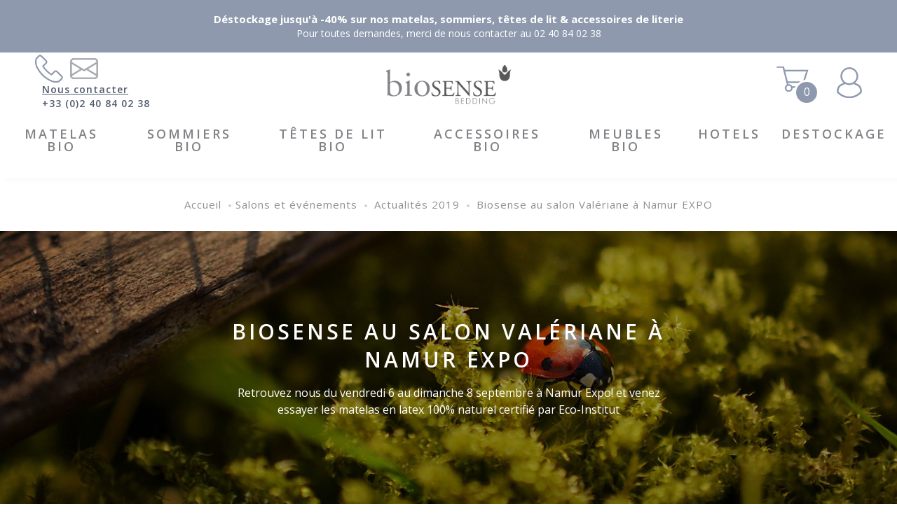

--- FILE ---
content_type: text/html; charset=UTF-8
request_url: https://www.biosense.fr/blog/salons-et-evenements/actualites-2019/biosense-au-salon-valeriane-a-namur-expo
body_size: 7011
content:
<!DOCTYPE html>
    <html lang="fr-FR">
    <meta charset="UTF-8">
    <head>
        <!-- Google Tag Manager -->
    <script>(function(w,d,s,l,i){w[l]=w[l]||[];w[l].push({'gtm.start':
    new Date().getTime(),event:'gtm.js'});var f=d.getElementsByTagName(s)[0],
    j=d.createElement(s),dl=l!='dataLayer'?'&l='+l:'';j.async=true;j.src=
    'https://www.googletagmanager.com/gtm.js?id='+i+dl;f.parentNode.insertBefore(j,f);
    })(window,document,'script','dataLayer','GTM-P4CD475');</script>
    <!-- End Google Tag Manager -->
        <title>
            Biosense au salon Valériane à Namur EXPO 2019 en Belgique
        </title> 
                    <meta name="description" content="Nous serons présents au Salon Valériane à Namur en Belgique du 6 au 8 septembre 2019, venez nous rencontrer pour découvrir nos matelas naturels.">
            <meta name="viewport" content="width=device-width, initial-scale=1">
        <meta name="robots" content="index, follow" />
        <link rel="icon" type="image/png" href="/web/images/favicon.ico" />
        <!-- Open Graph / Facebook -->
        <meta property="og:type" content="website">
        <meta property="og:url" content="https://www.biosense.fr/">
        <meta property="og:title" content="Matelas en latex 100% naturel - Biosense">
        <meta property="og:description" content="Spécialiste de la literie et des matelas en latex haut de gamme 100% naturel, découvrez la marque Biosense, alliant confort et respect de l'environnement. Réseau de revendeurs et vente en ligne avec paiement sécurisé.">
        <meta property="og:image" content="https://www.biosense.fr/web/images/layout/meta_1200x628.jpg">

        <!-- Twitter -->
        <meta property="twitter:card" content="summary_large_image">
        <meta property="twitter:url" content="https://www.biosense.fr/">
        <meta property="twitter:title" content="Matelas en latex 100% naturel - Biosense">
        <meta property="twitter:description" content="Spécialiste de la literie et des matelas en latex haut de gamme 100% naturel, découvrez la marque Biosense, alliant confort et respect de l'environnement. Réseau de revendeurs et vente en ligne avec paiement sécurisé.">
        <meta property="twitter:image" content="https://www.biosense.fr/web/images/layout/meta_1200x628.jpg">

        <link href='https://fonts.googleapis.com/css?family=Open+Sans:400,400italic,600,600italic,700,700italic,800,300italic,300,800italic&display=swap' rel='stylesheet' type='text/css' rel="preload" as="font">
        <link rel="stylesheet" href="https://use.fontawesome.com/releases/v5.1.1/css/all.css" rel="preload" integrity="sha384-O8whS3fhG2OnA5Kas0Y9l3cfpmYjapjI0E4theH4iuMD+pLhbf6JI0jIMfYcK3yZ" crossorigin="anonymous">
        <link rel="stylesheet" href="https://www.biosense.fr/web/css/compiled/styles.min.css?v=time()" />
        
        <script type="text/javascript" src="https://www.biosense.fr/web/js/plugins/jquery-3.3.1.min.js" ></script>
        <script async src="https://www.googletagmanager.com/gtag/js?id=UA-4847739-1"></script>
        <script>
          window.dataLayer = window.dataLayer || [];
          function gtag(){dataLayer.push(arguments);}
          gtag('js', new Date());
          gtag('config', 'UA-4847739-1');
        </script>
        
            </head>
    <body>
        <!-- Google Tag Manager (noscript) -->
        <noscript><iframe src="https://www.googletagmanager.com/ns.html?id=GTM-P4CD475"
        height="0" width="0" style="display:none;visibility:hidden"></iframe></noscript>
    <!-- End Google Tag Manager (noscript) -->
        <!-- End Google Tag Manager (noscript) -->
 
        <div class="topper_trustpilot">
    <div class="trustpilot-widget" data-locale="fr-FR" data-template-id="5419b732fbfb950b10de65e5"
        data-businessunit-id="4c73ae5300006400050dc0b7" data-style-height="20px" data-style-width="auto"
        data-theme="light" data-text-color="#555d6b">
        <a href="https://fr.trustpilot.com/review/biosense.fr" target="_blank" rel="noopener">Trustpilot</a>
    </div>
</div>
<div class="topper">
    <p><strong>Déstockage jusqu&#039;à -40% sur nos matelas, sommiers, têtes de lit &amp; accessoires de literie</strong><br>Pour toutes demandes, merci de nous contacter au 02 40 84 02 38</p>

</div>
<header>
    <div class="small_nav">
        <ul style="display:flex;align-items: center;">
            <li>
                <div class="trustpilot-widget" data-locale="fr-FR" data-template-id="5419b732fbfb950b10de65e5"
                    data-businessunit-id="4c73ae5300006400050dc0b7" data-style-height="20px" data-style-width="100%"
                    data-theme="light" data-text-color="#555d6b">
                    <a href="https://fr.trustpilot.com/review/biosense.fr" target="_blank" rel="noopener">Trustpilot</a>
                </div>
            </li>
            <li>
                <a href="/blog/le-concept">La maison Biosense</a>
                <ul>
                    <li><a href="/blog/le-concept/notre-approche-environnementale">Notre approche environnementale</a>
                    </li>
                    <li><a href="/blog/le-concept/nos-matieres-naturelles">Nos matières naturelles</a></li>
                    <li><a href="/blog/une-question-faq">Nos conseils Literie</a></li>
                    <li><a href="/nos-hotels-et-chambres-dhotes/ou-dormir">Les Hôtels et Gîtes partenaires</a></li>
                </ul>
            </li>
            <li>
                <a href="/blog/nos-boutiques">Nos boutiques</a>
            </li>
        </ul>
        <ul style="display:flex;align-items: center;justify-content: end;">
            <li><a href="/nos-avis-et-temoignages">Avis clients</a></li>
            <li><a href="/certificats">Certificats</a></li>
            <li><a href="/blog/le-concept/une-fabrication-francaise">Fabrication Française</a></li>
            <li>
                <a href="/blog/le-concept">
                    <img src="https://www.biosense.fr/web/images/header/france.png" alt="France" width="36px" height="24px">
                </a>
                <ul>
                    <li><a href="/blog/le-concept/une-fabrication-francaise/notre-atelier">Notre atelier</a></li>
                    <li><a href="/blog/le-concept/une-fabrication-francaise/un-savoir-faire">Notre savoir faire</a></li>
                </ul>
            </li>
        </ul>
    </div>
    <ul class="left">
        <li class="desktop">
            <a href="/contactez-nous">
                <img src=https://www.biosense.fr/web/images/header/icon_phone.png alt="Logo" width="40px" height="40px">
                <img src=https://www.biosense.fr/images/ph_envelope-simple.png alt="Logo" width="40px" height="40px"
                    style="margin-left:10px">
                <span>
                    <u>Nous contacter</u><br />
                    +33 (0)2 40 84 02 38
                </span>
            </a>
        </li>
        <li class="rwd">
            <a href="tel:0240840238">
                <img src=https://www.biosense.fr/web/images/header/icon_phone.png alt="Logo" width="40px" height="40px">
                <span>
                    Service clients<br />
                    +33 (0)2 40 84 02 38
                </span>
            </a>
        </li>
    </ul>
    <div class="center">
        <div class="logo">
            <a href="/">
                <img src=https://www.biosense.fr/web/images/header/logo_biosense.png alt="Logo">
            </a>
        </div>
        <ul class="main_nav noel">
            <li class="sub">
            <a href="https://www.biosense.fr/catalogue/matelas-latex-100-naturel-bio-certifies">Matelas BIO</a>
            <div>
                <ul>
                                            <li>
                            <a href="https://www.biosense.fr/catalogue/matelas-latex-100-naturel-gamme-bebe-le-kid">Le Baby Kid Bio
                                <span>
                                    2 faces/2 fermetés - À partir de 226€
                                </span>
                            </a>
                        </li>
                                            <li>
                            <a href="https://www.biosense.fr/catalogue/matelas-latex-100-naturel-gamme-bebe-enfant">Baby / Junior Naturel
                                <span>
                                    Mi-Ferme - À partir de 426€
                                </span>
                            </a>
                        </li>
                                            <li>
                            <a href="https://www.biosense.fr/catalogue/matelas-latex-100-naturel-gamme-adulte-classic-souple">Classic Naturel
                                <span>
                                    Équilibré - À partir de 939€
                                </span>
                            </a>
                        </li>
                                            <li>
                            <a href="https://www.biosense.fr/catalogue/matelas-latex-100-naturel-gamme-adulte-premium-equilibre">Premium Naturel
                                <span>
                                    Souple - À partir de 1044€
                                </span>
                            </a>
                        </li>
                                            <li>
                            <a href="https://www.biosense.fr/catalogue/matelas-coco-latex-100-naturel-gamme-adulte-extra-ferme">Coco Naturel
                                <span>
                                    Extra ferme - À partir de 1063€
                                </span>
                            </a>
                        </li>
                                            <li>
                            <a href="https://www.biosense.fr/catalogue/matelas-latex-100-naturel-gamme-adulte-summum-mi-ferme">Summum Naturel
                                <span>
                                    Mi-ferme - À partir de 1304€
                                </span>
                            </a>
                        </li>
                                    </ul>
                <ul>
                                            <li>
                            <a href="https://www.biosense.fr/catalogue/matelas-latex-100-naturel-gamme-adulte-summum-haute-densite-tres-ferme">Summum HD Naturel
                                <span>
                                    Ferme - À partir de 1390€
                                </span>
                            </a>
                        </li>
                                            <li>
                            <a href="https://www.biosense.fr/catalogue/matelas-latex-100-naturel-gamme-adulte-fontevraud-cocolatex-ferme">Fontevraud Naturel
                                <span>
                                    Très ferme - A partir de 1436€
                                </span>
                            </a>
                        </li>
                                            <li>
                            <a href="https://www.biosense.fr/catalogue/matelas-latex-100-naturel-gamme-adulte-summum-tr%C3%A8s-haute-densite-tres-ferme">Summum THD Naturel
                                <span>
                                    Très ferme - À partir de 1556€
                                </span>
                            </a>
                        </li>
                                            <li>
                            <a href="https://www.biosense.fr/catalogue/matelas-latex-100-naturel-gamme-adulte-ultimate-crin-de-cheval-ferme">Ultimate Naturel
                                <span>
                                    Ferme - À partir de 1722€
                                </span>
                            </a>
                        </li>
                                            <li>
                            <a href="https://www.biosense.fr/catalogue/matelas-latex-100-naturel-gamme-adulte-pack-fontevraud-matelas-surmatelas">Ensemble Fontevraud Naturel
                                <span>
                                    Ferme - À partir de 2677€
                                </span>
                            </a>
                        </li>
                                    </ul>
            </div>
        </li>
            <li class="sub">
            <a href="https://www.biosense.fr/catalogue/sommier-tapissier-naturel-ecologique">Sommiers BIO</a>
            <div>
                <ul>
                                            <li>
                            <a href="https://www.biosense.fr/catalogue/sommier-naturel-tapissier-classic-nature">Classic Naturel
                                <span>
                                    Tapissier traditionnel -  À partir de 370€
                                </span>
                            </a>
                        </li>
                                            <li>
                            <a href="https://www.biosense.fr/catalogue/sommier-naturel-tapissier-summum-nature-biologique">Summum Naturel
                                <span>
                                    Tapissier traditionnel naturel - À partir de 544€
                                </span>
                            </a>
                        </li>
                                            <li>
                            <a href="https://www.biosense.fr/catalogue/sommier-naturel-tapissier-deco-vintage-bio">Déco Vintage Naturel
                                <span>
                                    Tissu personnalisable - À partir de 603€
                                </span>
                            </a>
                        </li>
                                            <li>
                            <a href="https://www.biosense.fr/catalogue/lit-bois-massif-naturel-hossegor-pin-des-landes">Bois Naturel Hossegor
                                <span>
                                    Pin des Landes Brut - À partir de 620€
                                </span>
                            </a>
                        </li>
                                    </ul>
                <ul>
                                            <li>
                            <a href="https://www.biosense.fr/catalogue/sommier-naturel-tapissier-deco-fontevraud-bio">Déco Fontevraud Naturel
                                <span>
                                    Finition Lin - À partir de 649€
                                </span>
                            </a>
                        </li>
                                            <li>
                            <a href="https://www.biosense.fr/catalogue/lit-bois-massif-naturel-cap-ferret-pin-des-landes">Bois Naturel Cap Ferret
                                <span>
                                    Pin des Landes Brut - À partir de de 684€
                                </span>
                            </a>
                        </li>
                                            <li>
                            <a href="https://www.biosense.fr/catalogue/sommier-naturel-coffre-deco-vintage-bio">Coffre Naturel
                                <span>
                                    Espace de rangement astucieux - À partir de 1183€
                                </span>
                            </a>
                        </li>
                                            <li>
                            <a href="https://www.biosense.fr/catalogue/sommier-naturel-relaxation-grand-summum-bio">Relaxation Naturel
                                <span>
                                    Articulé en 5 parties -                         À partir de 1347€
                                </span>
                            </a>
                        </li>
                                    </ul>
            </div>
        </li>
            <li class="sub">
            <a href="https://www.biosense.fr/catalogue/tete-de-lit-naturel-ecologique">Têtes de lit BIO</a>
            <div>
                <ul>
                                            <li>
                            <a href="https://www.biosense.fr/catalogue/tete-de-lit-naturel-deco-vintage-bio">Vintage Naturelle
                                <span>
                                    Coutil Lin/Coton - Capitonnée - À partir de 400€
                                </span>
                            </a>
                        </li>
                                            <li>
                            <a href="https://www.biosense.fr/catalogue/tete-de-lit-naturel-deco-fontevraud-bio">Déco Fontevraud Naturelle
                                <span>
                                    Surpiqures et Capitonnée - À partir de 457€
                                </span>
                            </a>
                        </li>
                                            <li>
                            <a href="https://www.biosense.fr/catalogue/tete-de-lit-naturel-deco-cosy-bio">Déco Cosy Naturelle
                                <span>
                                    Gamme grands carreaux - À partir de 489€
                                </span>
                            </a>
                        </li>
                                    </ul>
                <ul>
                                            <li>
                            <a href="https://www.biosense.fr/catalogue/tete-de-lit-pin-des-landes">Bois Brut
                                <span>
                                    Pin des Landes - À partir de 290€
                                </span>
                            </a>
                        </li>
                                            <li>
                            <a href="https://www.biosense.fr/catalogue/tete-de-lit-naturel-deco-modern-bio">Déco Modern Naturelle
                                <span>
                                    Gamme petits carreaux - À partir de 489€
                                </span>
                            </a>
                        </li>
                                            <li>
                            <a href="https://www.biosense.fr/catalogue/tete-de-lit-pin-des-landes-tablettes">Bois Brut avec Tablettes
                                <span>
                                    Pin des Landes - À partir de 630€
                                </span>
                            </a>
                        </li>
                                    </ul>
            </div>
        </li>
            <li class="sub">
            <a href="https://www.biosense.fr//catalogue/accessoires-naturels">Accessoires BIO</a>
            <div>
                <ul>
                                            <li>
                            <a href="https://www.biosense.fr/catalogue/surmatelas-naturel-ecologique">Surmatelas 100 % Naturel
                                <span>
                                    Latex 100% naturel, Biolaine ...
                                </span>
                            </a>
                        </li>
                                            <li>
                            <a href="https://www.biosense.fr/catalogue/couettes-naturelles-ecologiques">Couettes Naturelles
                                <span>
                                    Biolaine, Duvet de canard ...
                                </span>
                            </a>
                        </li>
                                            <li>
                            <a href="https://www.biosense.fr/catalogue/linge-de-bain-naturel-ecologique">Linge de bain Naturel
                                <span>
                                    100% Coton Bio
                                </span>
                            </a>
                        </li>
                                            <li>
                            <a href="https://www.biosense.fr/catalogue/percale">Linge de lit Biosense
                                <span>
                                    Percale de Coton Bio
                                </span>
                            </a>
                        </li>
                                    </ul>
                <ul>
                                            <li>
                            <a href="https://www.biosense.fr/catalogue/oreillers-naturel-ecologique">Oreillers Naturel
                                <span>
                                    Latex 100% naturel, Plumes et duvet ...
                                </span>
                            </a>
                        </li>
                                            <li>
                            <a href="https://www.biosense.fr/catalogue/linge-de-lit-naturel-ecologique">Linge de lit Aquanatura
                                <span>
                                    100% Coton Bio
                                </span>
                            </a>
                        </li>
                                            <li>
                            <a href="https://www.biosense.fr/catalogue/pied-de-lit-naturel-bois-massif">Pieds de lit Naturels
                                <span>
                                    En bois massif, cylindrique, carré ...
                                </span>
                            </a>
                        </li>
                                            <li>
                            <a href="https://www.biosense.fr/catalogue/protection-de-matelas">Protection et Isolateur
                                <span>
                                    Protections 100% coton bio
                                </span>
                            </a>
                        </li>
                                    </ul>
            </div>
        </li>
            <li class="sub">
            <a href="https://www.biosense.fr/catalogue/meubles-bois-massif">Meubles BIO</a>
            <div>
                <ul>
                                            <li>
                            <a href="https://www.biosense.fr//catalogue/meubles-bois-massif/marque/delorme-meubles">DELORME Meubles par Biosense
                                <span>
                                    Lits en chene de bourgogne massif
                                </span>
                            </a>
                        </li>
                                            <li>
                            <a href="https://www.biosense.fr//catalogue/meubles-bois-massif/marque/biosense-meubles">Meubles par Biosense
                                <span>
                                    Lits Mezzanines Biosense Pin Bois Brut
                                </span>
                            </a>
                        </li>
                                            <li>
                            <a href="https://www.biosense.fr//catalogue/meubles-bois-massif/marque/biosense">Meubles hôtel par Biosense
                                <span>
                                    Meubles hôtel par Biosense
                                </span>
                            </a>
                        </li>
                                    </ul>
                <ul>
                                            <li>
                            <a href="https://www.biosense.fr//catalogue/meubles-bois-massif/marque/dasras">Dasras par Biosense
                                <span>
                                    Lits et chevets en Bois massif
                                </span>
                            </a>
                        </li>
                                            <li>
                            <a href="https://www.biosense.fr/catalogue/canape-naturel-haut-de-gamme-ralph-m">Ralph M par Biosense
                                <span>
                                    Un canapé 100% naturel
                                </span>
                            </a>
                        </li>
                                    </ul>
            </div>
        </li>
            <li class="sub">
            <a href="https://www.biosense.fr/blog/lhotellerie-par-biosense/lhotellerie-dexception">HOTELS</a>
            <div>
                <ul>
                                            <li>
                            <a href="https://www.biosense.fr/blog/hotellerie-matelas-bio">Biosense contract hôtellerie
                                <span>
                                    Le Luxe du Naturel
                                </span>
                            </a>
                        </li>
                                            <li>
                            <a href="https://www.biosense.fr/blog/hotellerie-de-luxe">Hôtellerie de luxe
                                <span>
                                    Le Haut de Gamme
                                </span>
                            </a>
                        </li>
                                    </ul>
                <ul>
                                            <li>
                            <a href="https://www.biosense.fr/blog/lhotellerie-par-biosense">HOTELS BIO
                                <span>
                                    Le Luxe Bio
                                </span>
                            </a>
                        </li>
                                    </ul>
            </div>
        </li>
                <li class="sub">
            <a href="#">DESTOCKAGE</a>
            <div>
                <ul>
                                            <li>
                            <a href="https://www.biosense.fr/catalogue/categorie/destockage/couettes-naturelles-ecologiques">Couettes
                            </a>
                        </li>
                                            <li>
                            <a href="https://www.biosense.fr/catalogue/categorie/destockage/oreillers-naturel-ecologique">Oreillers
                            </a>
                        </li>
                                            <li>
                            <a href="https://www.biosense.fr/catalogue/categorie/destockage/percale">Percale
                            </a>
                        </li>
                                            <li>
                            <a href="https://www.biosense.fr/catalogue/categorie/destockage/surmatelas-en-destockage">Surmatelas en déstockage
                            </a>
                        </li>
                                    </ul>
            </div>
        </li>
    </ul>
    </div>
    <ul class="right">
        <li class="icon_cart"><a href="https://www.biosense.fr/commande/panier"><img
                    src=https://www.biosense.fr/web/images/header/icon_cart.png alt="Logo" width="46px"
                    height="36px"><span
                    id="nbItemCart">0</span></a>
        </li>
        <li class="icon_user"><a href="https://www.biosense.fr/mon-compte/connexion"><img
                    src=https://www.biosense.fr/web/images/header/icon_user.png alt="Logo" width="36px" height="44px"></a>
        </li>
                <li class="icon_phone"><a href="tel:+33240840238"><img src=https://www.biosense.fr/web/images/header/icon_phone.png
                    alt="Logo" width="40px" height="40px"></a></li>
        <li class="icon_shop"><a href="/blog/nos-boutiques"><img src=https://www.biosense.fr/web/images/header/icon_location.png
                    alt="Logo" width="36px" height="44px"></a></li>
        <li class="icon_nav"><a href="#"><img src=https://www.biosense.fr/web/images/header/icon_nav.png alt="Logo"
                    width="36px" height="25px"></a></li>
    </ul>
</header>

<style>
    li>.trustpilot-widget iframe {
        transform: scale(.8);
    }
</style>
        <div class="page-wrapper animated fadeIn">
                <section class="content">
        <div class="breadcrumb">
            <ul>
                <li>
                    <a href="/">Accueil</a>
                <li>
                    <a href="/blog/salons-et-evenements">Salons et événements</a>
                </li>
                                                                                                                                                                                                                                                                                                                                                                                            <li class="active">
                                <a href="/blog/salons-et-evenements/actualites-2019">Actualités 2019</a>
                            </li>
                                                                                                                                                            <li class="active">
                                        <a href="/blog/salons-et-evenements/actualites-2019/biosense-au-salon-valeriane-a-namur-expo">Biosense au salon Valériane à Namur EXPO</a>
                                    </li>
                                                                                                                                                                                                                                                                                                                                                                                                                                                                                                                                                                                                                                                                                                                                                                                                                                                                                                                                                                                                                            </li>
            </ul>
        </div>

        <div class="hero">
            <div class="vertical">
                <h1>Biosense au salon Valériane à Namur EXPO</h1>
                <h2>Retrouvez nous du vendredi 6 au dimanche 8 septembre à Namur Expo! et venez essayer les matelas en latex 100% naturel certifié par Eco-Institut</h2>
            </div>
                        <img src="/storage/image_cms_page/1604054437_biosense-salon-valeriane-namur-2019.jpg" alt="Biosense au salon Valériane à Namur EXPO" />
                    </div>
        
        


<div class="content"> 
    <div class="sidebar blog fixedSidebar">
        <div class="nav">
            <ul> 
                <li class="active">
                    <a href="/blog/salons-et-evenements">Salons et événements</a>
                    <ul>
                                                                                                                        <li>
                                        <a href="/blog/salons-et-evenements/actualites-2026">Actualités 2026</a>
                                        
                                    </li>
                                                                                                                                                                                    <li>
                                        <a href="/blog/salons-et-evenements/actualites-2025">Actualités 2025</a>
                                        
                                    </li>
                                                                                                                                                                                    <li>
                                        <a href="/blog/salons-et-evenements/actualites-2024">Actualités 2024</a>
                                        
                                    </li>
                                                                                                                                                                                    <li>
                                        <a href="/blog/salons-et-evenements/actualites-2023">Actualités 2023</a>
                                        
                                    </li>
                                                                                                                                                                                    <li>
                                        <a href="/blog/salons-et-evenements/actualites-2022">Actualités 2022</a>
                                        
                                    </li>
                                                                                                                                                                                    <li>
                                        <a href="/blog/salons-et-evenements/actualites-2021">Actualités 2021</a>
                                        
                                    </li>
                                                                                                                                                                                    <li>
                                        <a href="/blog/salons-et-evenements/actualites-2020">Actualités 2020</a>
                                        
                                    </li>
                                                                                                                                                <li class="active">
                                                                            <a href="/blog/salons-et-evenements/actualites-2019">Actualités 2019</a>
                                                                        <ul>
                                                                                                                                                                                        <li><a href="/blog/salons-et-evenements/actualites-2019/salon-biologique-biobernai-en-alsace">Salon Biologique BiObernai en Alsace</a></li>
                                                                                                                                                                                                                                                                                    <li class="active"><a href="/blog/salons-et-evenements/actualites-2019/biosense-au-salon-valeriane-a-namur-expo">Biosense au salon Valériane à Namur EXPO</a></li>
                                                                                                                                                                                                                                                                                    <li><a href="/blog/salons-et-evenements/actualites-2019/festival-de-lavenir-au-naturel-de-albenc">Festival de l&#039;Avenir au Naturel de Albenc</a></li>
                                                                                                                                                                                                                                                                                    <li><a href="/blog/salons-et-evenements/actualites-2019/foire-bio-de-meaudre">Foire Bio de Méaudre</a></li>
                                                                                                                                                                                                                                                                                    <li><a href="/blog/salons-et-evenements/actualites-2019/salon-naturally-de-paris">Salon Naturally de Paris</a></li>
                                                                                                                                                                                                                                                                                    <li><a href="/blog/salons-et-evenements/actualites-2019/salon-bioco-de-strasbourg-printemps">Le Salon Bio&amp;Co de Strasbourg / Printemps 2019</a></li>
                                                                                                                                                                                                                                                                                    <li><a href="/blog/salons-et-evenements/actualites-2019/foire-ecobiologique-de-nyons">Foire Ecobiologique de Nyons</a></li>
                                                                                                                                                                                                                                                                                    <li><a href="/blog/salons-et-evenements/actualites-2019/foire-bio-pollen-a-blanzat">Foire Bio Pollen à Blanzat</a></li>
                                                                                                                                                                                                                                                                                    <li><a href="/blog/salons-et-evenements/actualites-2019/signy-centre-en-suisse">Signy Centre en Suisse</a></li>
                                                                                                                                                                                                                                                                                    <li><a href="/blog/salons-et-evenements/actualites-2019/salon-pepszen-en-alsace">Le Salon Peps&amp;Zen en Alsace 2019</a></li>
                                                                                                                                                                                                                                                                                    <li><a href="/blog/salons-et-evenements/actualites-2019/salon-bioco-de-metz">Le Salon Bio&amp;Co de Metz 2019</a></li>
                                                                                                                                                                                                                                                                                    <li><a href="/blog/salons-et-evenements/actualites-2019/salon-bioco-de-besancon">Le Salon Bio&amp;Co sur Besançon 2019</a></li>
                                                                                                                                                                                                                                                                                    <li><a href="/blog/salons-et-evenements/actualites-2019/mednat-agrobio-expo">Le Salon Mednat &amp; Agrobio, Expo 2019</a></li>
                                                                                                                                                                                                                                                                                    <li><a href="/blog/salons-et-evenements/actualites-2019/salon-cap-seniors-a-st-etienne">Salon Cap Seniors à St Etienne</a></li>
                                                                                                                                                                                                                                                                                    <li><a href="/blog/salons-et-evenements/actualites-2019/salon-vivre-autrement-a-paris">Salon Vivre Autrement à Paris</a></li>
                                                                                                                                                                        </ul>
                                </li>
                                                                                                                                                    <li>
                                        <a href="/blog/salons-et-evenements/actualites-2018">Actualités 2018</a>
                                        
                                    </li>
                                                                                                                                                                                    <li>
                                        <a href="/blog/salons-et-evenements/actualites-2017">Actualités 2017</a>
                                        
                                    </li>
                                                                                                        </ul>
                </li>
            </ul>
        </div>
    </div>            
    <div class="article">
        
        <!DOCTYPE html PUBLIC "-//W3C//DTD HTML 4.0 Transitional//EN" "http://www.w3.org/TR/REC-html40/loose.dtd">
<html><body><p>Cette année, la 35ème édition du plus grand salon BIO de Wallonie, ouvrira ses portes du vendredi 6 au dimanche 8 septembre à Namur Expo!</p>
<p>L'Atelier Nihoul, distributeur de notre marque Biosense en Belgique exposera nos <a href="https://www.biosense.fr/catalogue/matelas-latex-100-naturel-bio-certifies">matelas en latex 100% naturel certifiés</a>, nos <a href="https://www.biosense.fr/catalogue/sommier-tapissier-naturel-ecologique">sommiers</a> et <a href="https://www.biosense.fr/catalogue/tete-de-lit-naturel-ecologique">têtes de lit</a> Déco, fabriqués en France, 100% naturel et bio.</p>
<p>Ne manquez pas ce grand rendez-vous des produits bio et des alternatives écologiques !</p>
<p><strong>Dates :<br></strong> Du vendredi 6 au dimanche 8 septembre 2019</p>
<p>Le site de l'évènement : <a href="https://salonvaleriane.be" target="_Blank">salonvaleriane.be</a></p></body></html>

    </div>
</div>
    </section>
     
        </div>
        <footer id="footer" class="">
	<div class="container top">
		<div>
			<img src=https://www.biosense.fr/web/images/footer/logo_biosense_white.png alt="Logo">
			<p>Biosense, société Nantaise créée en 2007, vous propose ses literies naturelles et ses matelas en latex 100% naturel afin de passer des nuits saines et bio.</p>
			<a href="/blog/le-concept">Notre concept</a> 
		</div>
		<div>
			<h4>Le catalogue</h4>
			<ul>
				<li><a href="https://www.biosense.fr/catalogue/matelas-latex-100-naturel-bio-certifies">Matelas en latex bio</a></li>
				<li><a href="https://www.biosense.fr/catalogue/sommier-tapissier-naturel-ecologique">Sommiers</a> & 
					<a href="https://www.biosense.fr/catalogue/pied-de-lit-naturel-bois-massif">Pieds de lit</a></li>
				<li><a href="https://www.biosense.fr/catalogue/tete-de-lit-naturel-ecologique">Têtes de lit</a></li>
				<li><a href="https://www.biosense.fr/catalogue/meubles-bois-massif">Meubles</a></li>
				<li><a href="https://www.biosense.fr/catalogue/surmatelas-naturel-ecologique">Surmatelas</a></li> 
				<li><a href="https://www.biosense.fr/catalogue/couettes-naturelles-ecologiques">Couettes</a></li>
				<li><a href="https://www.biosense.fr/catalogue/oreillers-naturel-ecologique">Oreillers</a></li>
				<li><a href="https://www.biosense.fr/catalogue/linge-de-lit-naturel-ecologique">Linge de lit</a></li>
				<li><a href="https://www.biosense.fr/catalogue/linge-de-bain-naturel-ecologique">Linge de bain</a></li>
			</ul>
		</div>
		<div>
			<h4>A propos de Biosense</h4>
			<ul>
				<li><a href="/blog/le-concept">La maison Biosense</a></li>
				<li><a href="https://www.biosense.fr/certificats">Nos certifications</a></li>
				<li><a href="/blog/le-concept/une-fabrication-francaise">Fabrication française</a></li>
				<li><a href="/nos-avis-et-temoignages">Nos avis clients</a></li>
				<li><a href="/blog/nos-boutiques">Nos boutiques</a></li>
				<li><a href="/blog/salons-et-evenements">Salons et événements</a></li>
				<li><a href="/nos-hotels-et-chambres-dhotes/ou-dormir">Les chambres Biosense</a></li>
				<li><a href="/blog/vos-projets">Vos projets sur-mesure</a></li>
			</ul> 
		</div>
		<div>
			<h4>Contacts</h4>
			<ul>
				<li>
					<a href="#">+33 (2) 40 84 02 38</a><br/>
					<span>Notre service client est à votre disposition du lundi au vendredi de 9h à 19h.</span>
				</li>
				<li>15 rue des Doizelleries<br>44840 Les Sorinières</li>
				<li><a href="mailto:info@biosense.fr">Par mail</a></li>
				<li><a href="/blog/une-question-faq">Conseils literie - Blog</a></li>
				<li><a href="/blog/la-presse-en-parle">La presse</a></li>
				<li><a href="/nos-marques">Nos marques</a></li>
			</ul>
		</div>
		<ul class="secondNav">
			<li class="icon_nav"><a href="#"><img src=https://www.biosense.fr/web/images/header/icon_nav.png alt="Logo"></a></li>
		</ul>
	</div>
	<div class="container bottom">
		<div>
			<ul>
				<li><a href="/blog/conditions/conditions-moyens-de-paiement">Paiements sécurisés</a></li>
				<li><a href="/blog/conditions/conditions-generales-de-vente">Conditions générales de vente</a></li>
				<li><a href="/blog/conditions/conditions-livraison-et-reprise">Livraisons & retours</a></li>
				<li><a href="/blog/conditions/conditions-mentions-legales">Mentions légales</a></li>
			</ul>
		</div>
		<div>
			<ul>
				<li><a href="https://fr-fr.facebook.com/biosense.bedding/" title="Likez-nous sur Facebook" target="_Blank"><i class="fab fa-facebook-f"></i></a></li>
				<li><a href="https://twitter.com/biosensebedding?lang=fr" title="Rejoignez-nous sur Twitter" target="_Blank"><i class="fab fa-twitter"></i></a></li>
				<li><a href="https://www.instagram.com/biosense.matelas/" title="Découvrez nos plus belles literies" target="_Blank"><i class="fab fa-instagram"></i></a></li>
				<li><a href="https://www.youtube.com/watch?v=TUoa-RIQvKc" title="Abonnez-vous à notre chaîne"><i class="fab fa-youtube"></i></a></li>
				<li><a href="#" title="Nos avis sur Trustpilot"><i class="fas fa-star"></i></a></li>
			</ul>
		</div>
	</div>
</footer>
        <!-- <script src="//cdn.jsdelivr.net/npm/less@3.13" ></script> -->

        <script type="text/javascript" src="https://www.biosense.fr/web/js/plugins/jquery-visible.min.js" ></script>
        <script type="text/javascript" src="https://www.biosense.fr/web/js/compiled/app.js"></script>
        <script type="text/javascript" src="https://www.biosense.fr/web/js/plugins/prefixfree-1.0.7.js"></script>

         
    </body>
</html>


--- FILE ---
content_type: text/css
request_url: https://www.biosense.fr/web/css/compiled/styles.min.css?v=time()
body_size: 35647
content:
/*! jQuery UI - v1.12.1 - 2018-08-30
* http://jqueryui.com
* Includes: draggable.css, core.css, resizable.css, selectable.css, sortable.css, accordion.css, autocomplete.css, menu.css, button.css, controlgroup.css, checkboxradio.css, datepicker.css, dialog.css, progressbar.css, selectmenu.css, slider.css, spinner.css, tabs.css, tooltip.css
* Copyright jQuery Foundation and other contributors; Licensed MIT */
.ui-draggable-handle {
  touch-action: none;
}
.ui-helper-hidden {
  display: none;
}
.ui-helper-hidden-accessible {
  border: 0;
  clip: rect(0 0 0 0);
  height: 1px;
  margin: -1px;
  overflow: hidden;
  padding: 0;
  position: absolute;
  width: 1px;
}
.ui-helper-reset {
  margin: 0;
  padding: 0;
  border: 0;
  outline: 0;
  line-height: 1.3;
  text-decoration: none;
  font-size: 100%;
  list-style: none;
}
.ui-helper-clearfix:before,
.ui-helper-clearfix:after {
  content: "";
  display: table;
  border-collapse: collapse;
}
.ui-helper-clearfix:after {
  clear: both;
}
.ui-helper-zfix {
  width: 100%;
  height: 100%;
  top: 0;
  left: 0;
  position: absolute;
  opacity: 0;
  filter: alpha(opacity=0);
}
.ui-front {
  z-index: 100;
}
.ui-state-disabled {
  cursor: default!important;
  pointer-events: none;
}
.ui-icon {
  display: inline-block;
  vertical-align: middle;
  margin-top: -0.25em;
  position: relative;
  text-indent: -99999px;
  overflow: hidden;
  background-repeat: no-repeat;
}
.ui-widget-icon-block {
  left: 50%;
  margin-left: -8px;
  display: block;
}
.ui-widget-overlay {
  position: fixed;
  top: 0;
  left: 0;
  width: 100%;
  height: 100%;
}
.ui-resizable {
  position: relative;
}
.ui-resizable-handle {
  position: absolute;
  font-size: 0.1px;
  display: block;
  touch-action: none;
}
.ui-resizable-disabled .ui-resizable-handle,
.ui-resizable-autohide .ui-resizable-handle {
  display: none;
}
.ui-resizable-n {
  cursor: n-resize;
  height: 7px;
  width: 100%;
  top: -5px;
  left: 0;
}
.ui-resizable-s {
  cursor: s-resize;
  height: 7px;
  width: 100%;
  bottom: -5px;
  left: 0;
}
.ui-resizable-e {
  cursor: e-resize;
  width: 7px;
  right: -5px;
  top: 0;
  height: 100%;
}
.ui-resizable-w {
  cursor: w-resize;
  width: 7px;
  left: -5px;
  top: 0;
  height: 100%;
}
.ui-resizable-se {
  cursor: se-resize;
  width: 12px;
  height: 12px;
  right: 1px;
  bottom: 1px;
}
.ui-resizable-sw {
  cursor: sw-resize;
  width: 9px;
  height: 9px;
  left: -5px;
  bottom: -5px;
}
.ui-resizable-nw {
  cursor: nw-resize;
  width: 9px;
  height: 9px;
  left: -5px;
  top: -5px;
}
.ui-resizable-ne {
  cursor: ne-resize;
  width: 9px;
  height: 9px;
  right: -5px;
  top: -5px;
}
.ui-selectable {
  touch-action: none;
}
.ui-selectable-helper {
  position: absolute;
  z-index: 100;
  border: 1px dotted black;
}
.ui-sortable-handle {
  touch-action: none;
}
.ui-accordion .ui-accordion-header {
  display: block;
  cursor: pointer;
  position: relative;
  margin: 2px 0 0 0;
  padding: 0.5em 0.5em 0.5em 0.7em;
  font-size: 100%;
}
.ui-accordion .ui-accordion-content {
  padding: 1em 2.2em;
  border-top: 0;
  overflow: auto;
}
.ui-autocomplete {
  position: absolute;
  top: 0;
  left: 0;
  cursor: default;
}
.ui-menu {
  list-style: none;
  padding: 0;
  margin: 0;
  display: block;
  outline: 0;
}
.ui-menu .ui-menu {
  position: absolute;
}
.ui-menu .ui-menu-item {
  margin: 0;
  cursor: pointer;
  list-style-image: url("[data-uri]");
}
.ui-menu .ui-menu-item-wrapper {
  position: relative;
  padding: 3px 1em 3px 0.4em;
}
.ui-menu .ui-menu-divider {
  margin: 5px 0;
  height: 0;
  font-size: 0;
  line-height: 0;
  border-width: 1px 0 0 0;
}
.ui-menu .ui-state-focus,
.ui-menu .ui-state-active {
  margin: -1px;
}
.ui-menu-icons {
  position: relative;
}
.ui-menu-icons .ui-menu-item-wrapper {
  padding-left: 2em;
}
.ui-menu .ui-icon {
  position: absolute;
  top: 0;
  bottom: 0;
  left: 0.2em;
  margin: auto 0;
}
.ui-menu .ui-menu-icon {
  left: auto;
  right: 0;
}
.ui-button {
  padding: 0.4em 1em;
  display: inline-block;
  position: relative;
  line-height: normal;
  margin-right: 0.1em;
  cursor: pointer;
  vertical-align: middle;
  text-align: center;
  -webkit-user-select: none;
  -moz-user-select: none;
  user-select: none;
  overflow: visible;
}
.ui-button,
.ui-button:link,
.ui-button:visited,
.ui-button:hover,
.ui-button:active {
  text-decoration: none;
}
.ui-button-icon-only {
  width: 2em;
  box-sizing: border-box;
  text-indent: -9999px;
  white-space: nowrap;
}
input.ui-button.ui-button-icon-only {
  text-indent: 0;
}
.ui-button-icon-only .ui-icon {
  position: absolute;
  top: 50%;
  left: 50%;
  margin-top: -8px;
  margin-left: -8px;
}
.ui-button.ui-icon-notext .ui-icon {
  padding: 0;
  width: 2.1em;
  height: 2.1em;
  text-indent: -9999px;
  white-space: nowrap;
}
input.ui-button.ui-icon-notext .ui-icon {
  width: auto;
  height: auto;
  text-indent: 0;
  white-space: normal;
  padding: 0.4em 1em;
}
input.ui-button::-moz-focus-inner,
button.ui-button::-moz-focus-inner {
  border: 0;
  padding: 0;
}
.ui-controlgroup {
  vertical-align: middle;
  display: inline-block;
}
.ui-controlgroup > .ui-controlgroup-item {
  float: left;
  margin-left: 0;
  margin-right: 0;
}
.ui-controlgroup > .ui-controlgroup-item:focus,
.ui-controlgroup > .ui-controlgroup-item.ui-visual-focus {
  z-index: 9999;
}
.ui-controlgroup-vertical > .ui-controlgroup-item {
  display: block;
  float: none;
  width: 100%;
  margin-top: 0;
  margin-bottom: 0;
  text-align: left;
}
.ui-controlgroup-vertical .ui-controlgroup-item {
  box-sizing: border-box;
}
.ui-controlgroup .ui-controlgroup-label {
  padding: 0.4em 1em;
}
.ui-controlgroup .ui-controlgroup-label span {
  font-size: 80%;
}
.ui-controlgroup-horizontal .ui-controlgroup-label + .ui-controlgroup-item {
  border-left: none;
}
.ui-controlgroup-vertical .ui-controlgroup-label + .ui-controlgroup-item {
  border-top: none;
}
.ui-controlgroup-horizontal .ui-controlgroup-label.ui-widget-content {
  border-right: none;
}
.ui-controlgroup-vertical .ui-controlgroup-label.ui-widget-content {
  border-bottom: none;
}
.ui-controlgroup-vertical .ui-spinner-input {
  width: 75%;
  width: calc(100% - 2.4em);
}
.ui-controlgroup-vertical .ui-spinner .ui-spinner-up {
  border-top-style: solid;
}
.ui-checkboxradio-label .ui-icon-background {
  box-shadow: inset 1px 1px 1px #ccc;
  border-radius: 0.12em;
  border: none;
}
.ui-checkboxradio-radio-label .ui-icon-background {
  width: 16px;
  height: 16px;
  border-radius: 1em;
  overflow: visible;
  border: none;
}
.ui-checkboxradio-radio-label.ui-checkboxradio-checked .ui-icon,
.ui-checkboxradio-radio-label.ui-checkboxradio-checked:hover .ui-icon {
  background-image: none;
  width: 8px;
  height: 8px;
  border-width: 4px;
  border-style: solid;
}
.ui-checkboxradio-disabled {
  pointer-events: none;
}
.ui-datepicker {
  width: 17em;
  padding: 0.2em 0.2em 0;
  display: none;
}
.ui-datepicker .ui-datepicker-header {
  position: relative;
  padding: 0.2em 0;
}
.ui-datepicker .ui-datepicker-prev,
.ui-datepicker .ui-datepicker-next {
  position: absolute;
  top: 2px;
  width: 1.8em;
  height: 1.8em;
}
.ui-datepicker .ui-datepicker-prev-hover,
.ui-datepicker .ui-datepicker-next-hover {
  top: 1px;
}
.ui-datepicker .ui-datepicker-prev {
  left: 2px;
}
.ui-datepicker .ui-datepicker-next {
  right: 2px;
}
.ui-datepicker .ui-datepicker-prev-hover {
  left: 1px;
}
.ui-datepicker .ui-datepicker-next-hover {
  right: 1px;
}
.ui-datepicker .ui-datepicker-prev span,
.ui-datepicker .ui-datepicker-next span {
  display: block;
  position: absolute;
  left: 50%;
  margin-left: -8px;
  top: 50%;
  margin-top: -8px;
}
.ui-datepicker .ui-datepicker-title {
  margin: 0 2.3em;
  line-height: 1.8em;
  text-align: center;
}
.ui-datepicker .ui-datepicker-title select {
  font-size: 1em;
  margin: 1px 0;
}
.ui-datepicker select.ui-datepicker-month,
.ui-datepicker select.ui-datepicker-year {
  width: 45%;
}
.ui-datepicker table {
  width: 100%;
  font-size: 0.9em;
  border-collapse: collapse;
  margin: 0 0 0.4em;
}
.ui-datepicker th {
  padding: 0.7em 0.3em;
  text-align: center;
  font-weight: bold;
  border: 0;
}
.ui-datepicker td {
  border: 0;
  padding: 1px;
}
.ui-datepicker td span,
.ui-datepicker td a {
  display: block;
  padding: 0.2em;
  text-align: right;
  text-decoration: none;
}
.ui-datepicker .ui-datepicker-buttonpane {
  background-image: none;
  margin: 0.7em 0 0 0;
  padding: 0 0.2em;
  border-left: 0;
  border-right: 0;
  border-bottom: 0;
}
.ui-datepicker .ui-datepicker-buttonpane button {
  float: right;
  margin: 0.5em 0.2em 0.4em;
  cursor: pointer;
  padding: 0.2em 0.6em 0.3em 0.6em;
  width: auto;
  overflow: visible;
}
.ui-datepicker .ui-datepicker-buttonpane button.ui-datepicker-current {
  float: left;
}
.ui-datepicker.ui-datepicker-multi {
  width: auto;
}
.ui-datepicker-multi .ui-datepicker-group {
  float: left;
}
.ui-datepicker-multi .ui-datepicker-group table {
  width: 95%;
  margin: 0 auto 0.4em;
}
.ui-datepicker-multi-2 .ui-datepicker-group {
  width: 50%;
}
.ui-datepicker-multi-3 .ui-datepicker-group {
  width: 33.3%;
}
.ui-datepicker-multi-4 .ui-datepicker-group {
  width: 25%;
}
.ui-datepicker-multi .ui-datepicker-group-last .ui-datepicker-header,
.ui-datepicker-multi .ui-datepicker-group-middle .ui-datepicker-header {
  border-left-width: 0;
}
.ui-datepicker-multi .ui-datepicker-buttonpane {
  clear: left;
}
.ui-datepicker-row-break {
  clear: both;
  width: 100%;
  font-size: 0;
}
.ui-datepicker-rtl {
  direction: rtl;
}
.ui-datepicker-rtl .ui-datepicker-prev {
  right: 2px;
  left: auto;
}
.ui-datepicker-rtl .ui-datepicker-next {
  left: 2px;
  right: auto;
}
.ui-datepicker-rtl .ui-datepicker-prev:hover {
  right: 1px;
  left: auto;
}
.ui-datepicker-rtl .ui-datepicker-next:hover {
  left: 1px;
  right: auto;
}
.ui-datepicker-rtl .ui-datepicker-buttonpane {
  clear: right;
}
.ui-datepicker-rtl .ui-datepicker-buttonpane button {
  float: left;
}
.ui-datepicker-rtl .ui-datepicker-buttonpane button.ui-datepicker-current,
.ui-datepicker-rtl .ui-datepicker-group {
  float: right;
}
.ui-datepicker-rtl .ui-datepicker-group-last .ui-datepicker-header,
.ui-datepicker-rtl .ui-datepicker-group-middle .ui-datepicker-header {
  border-right-width: 0;
  border-left-width: 1px;
}
.ui-datepicker .ui-icon {
  display: block;
  text-indent: -99999px;
  overflow: hidden;
  background-repeat: no-repeat;
  left: 0.5em;
  top: 0.3em;
}
.ui-dialog {
  position: absolute;
  top: 0;
  left: 0;
  padding: 0.2em;
  outline: 0;
}
.ui-dialog .ui-dialog-titlebar {
  padding: 0.4em 1em;
  position: relative;
}
.ui-dialog .ui-dialog-title {
  float: left;
  margin: 0.1em 0;
  white-space: nowrap;
  width: 90%;
  overflow: hidden;
  text-overflow: ellipsis;
}
.ui-dialog .ui-dialog-titlebar-close {
  position: absolute;
  right: 0.3em;
  top: 50%;
  width: 20px;
  margin: -10px 0 0 0;
  padding: 1px;
  height: 20px;
}
.ui-dialog .ui-dialog-content {
  position: relative;
  border: 0;
  padding: 0.5em 1em;
  background: none;
  overflow: auto;
}
.ui-dialog .ui-dialog-buttonpane {
  text-align: left;
  border-width: 1px 0 0 0;
  background-image: none;
  margin-top: 0.5em;
  padding: 0.3em 1em 0.5em 0.4em;
}
.ui-dialog .ui-dialog-buttonpane .ui-dialog-buttonset {
  float: right;
}
.ui-dialog .ui-dialog-buttonpane button {
  margin: 0.5em 0.4em 0.5em 0;
  cursor: pointer;
}
.ui-dialog .ui-resizable-n {
  height: 2px;
  top: 0;
}
.ui-dialog .ui-resizable-e {
  width: 2px;
  right: 0;
}
.ui-dialog .ui-resizable-s {
  height: 2px;
  bottom: 0;
}
.ui-dialog .ui-resizable-w {
  width: 2px;
  left: 0;
}
.ui-dialog .ui-resizable-se,
.ui-dialog .ui-resizable-sw,
.ui-dialog .ui-resizable-ne,
.ui-dialog .ui-resizable-nw {
  width: 7px;
  height: 7px;
}
.ui-dialog .ui-resizable-se {
  right: 0;
  bottom: 0;
}
.ui-dialog .ui-resizable-sw {
  left: 0;
  bottom: 0;
}
.ui-dialog .ui-resizable-ne {
  right: 0;
  top: 0;
}
.ui-dialog .ui-resizable-nw {
  left: 0;
  top: 0;
}
.ui-draggable .ui-dialog-titlebar {
  cursor: move;
}
.ui-progressbar {
  height: 2em;
  text-align: left;
  overflow: hidden;
}
.ui-progressbar .ui-progressbar-value {
  margin: -1px;
  height: 100%;
}
.ui-progressbar .ui-progressbar-overlay {
  background: url("[data-uri]");
  height: 100%;
  filter: alpha(opacity=25);
  opacity: 0.25;
}
.ui-progressbar-indeterminate .ui-progressbar-value {
  background-image: none;
}
.ui-selectmenu-menu {
  padding: 0;
  margin: 0;
  position: absolute;
  top: 0;
  left: 0;
  display: none;
}
.ui-selectmenu-menu .ui-menu {
  overflow: auto;
  overflow-x: hidden;
  padding-bottom: 1px;
}
.ui-selectmenu-menu .ui-menu .ui-selectmenu-optgroup {
  font-size: 1em;
  font-weight: bold;
  line-height: 1.5;
  padding: 2px 0.4em;
  margin: 0.5em 0 0 0;
  height: auto;
  border: 0;
}
.ui-selectmenu-open {
  display: block;
}
.ui-selectmenu-text {
  display: block;
  margin-right: 20px;
  overflow: hidden;
  text-overflow: ellipsis;
}
.ui-selectmenu-button.ui-button {
  text-align: left;
  white-space: nowrap;
  width: 14em;
}
.ui-selectmenu-icon.ui-icon {
  float: right;
  margin-top: 0;
}
.ui-slider {
  position: relative;
  text-align: left;
}
.ui-slider .ui-slider-handle {
  position: absolute;
  z-index: 2;
  width: 1.2em;
  height: 1.2em;
  cursor: default;
  touch-action: none;
}
.ui-slider .ui-slider-range {
  position: absolute;
  z-index: 1;
  font-size: 0.7em;
  display: block;
  border: 0;
  background-position: 0 0;
}
.ui-slider.ui-state-disabled .ui-slider-handle,
.ui-slider.ui-state-disabled .ui-slider-range {
  filter: inherit;
}
.ui-slider-horizontal {
  height: 0.8em;
}
.ui-slider-horizontal .ui-slider-handle {
  top: -0.3em;
  margin-left: -0.6em;
}
.ui-slider-horizontal .ui-slider-range {
  top: 0;
  height: 100%;
}
.ui-slider-horizontal .ui-slider-range-min {
  left: 0;
}
.ui-slider-horizontal .ui-slider-range-max {
  right: 0;
}
.ui-slider-vertical {
  width: 0.8em;
  height: 100px;
}
.ui-slider-vertical .ui-slider-handle {
  left: -0.3em;
  margin-left: 0;
  margin-bottom: -0.6em;
}
.ui-slider-vertical .ui-slider-range {
  left: 0;
  width: 100%;
}
.ui-slider-vertical .ui-slider-range-min {
  bottom: 0;
}
.ui-slider-vertical .ui-slider-range-max {
  top: 0;
}
.ui-spinner {
  position: relative;
  display: inline-block;
  overflow: hidden;
  padding: 0;
  vertical-align: middle;
}
.ui-spinner-input {
  border: none;
  background: none;
  color: inherit;
  padding: 0.222em 0;
  margin: 0.2em 0;
  vertical-align: middle;
  margin-left: 0.4em;
  margin-right: 2em;
}
.ui-spinner-button {
  width: 1.6em;
  height: 50%;
  font-size: 0.5em;
  padding: 0;
  margin: 0;
  text-align: center;
  position: absolute;
  cursor: default;
  display: block;
  overflow: hidden;
  right: 0;
}
.ui-spinner a.ui-spinner-button {
  border-top-style: none;
  border-bottom-style: none;
  border-right-style: none;
}
.ui-spinner-up {
  top: 0;
}
.ui-spinner-down {
  bottom: 0;
}
.ui-tabs {
  position: relative;
  padding: 0.2em;
}
.ui-tabs .ui-tabs-nav {
  margin: 0;
  padding: 0.2em 0.2em 0;
}
.ui-tabs .ui-tabs-nav li {
  list-style: none;
  float: left;
  position: relative;
  top: 0;
  margin: 1px 0.2em 0 0;
  border-bottom-width: 0;
  padding: 0;
  white-space: nowrap;
}
.ui-tabs .ui-tabs-nav .ui-tabs-anchor {
  float: left;
  padding: 0.5em 1em;
  text-decoration: none;
}
.ui-tabs .ui-tabs-nav li.ui-tabs-active {
  margin-bottom: -1px;
  padding-bottom: 1px;
}
.ui-tabs .ui-tabs-nav li.ui-tabs-active .ui-tabs-anchor,
.ui-tabs .ui-tabs-nav li.ui-state-disabled .ui-tabs-anchor,
.ui-tabs .ui-tabs-nav li.ui-tabs-loading .ui-tabs-anchor {
  cursor: text;
}
.ui-tabs-collapsible .ui-tabs-nav li.ui-tabs-active .ui-tabs-anchor {
  cursor: pointer;
}
.ui-tabs .ui-tabs-panel {
  display: block;
  border-width: 0;
  padding: 1em 1.4em;
  background: none;
}
.ui-tooltip {
  padding: 8px;
  position: absolute;
  z-index: 9999;
  max-width: 300px;
}
body .ui-tooltip {
  border-width: 2px;
}
/** Reset CSS **/
a,
abbr,
acronym,
address,
applet,
article,
aside,
audio,
b,
big,
blockquote,
body,
canvas,
caption,
center,
cite,
code,
dd,
del,
details,
dfn,
div,
dl,
dt,
em,
embed,
fieldset,
figcaption,
figure,
footer,
form,
h1,
h2,
h3,
h4,
h5,
h6,
header,
hgroup,
html,
i,
iframe,
img,
ins,
kbd,
label,
legend,
li,
mark,
menu,
nav,
object,
ol,
output,
p,
pre,
q,
ruby,
s,
samp,
section,
small,
span,
strike,
strong,
sub,
summary,
sup,
table,
tbody,
td,
tfoot,
th,
thead,
time,
tr,
tt,
u,
ul,
var,
video {
  margin: 0;
  padding: 0;
  border: 0;
  font-size: 100%;
  font: inherit;
  vertical-align: baseline;
  font-display: swap;
}
article,
aside,
details,
figcaption,
figure,
footer,
header,
hgroup,
menu,
nav,
section {
  display: block;
}
body {
  line-height: 1;
  overflow-x: hidden;
}
ol,
ul {
  list-style: none;
}
li {
  list-style-type: none;
}
blockquote,
q {
  quotes: none;
}
blockquote:after,
blockquote:before,
q:after,
q:before {
  content: '';
  content: none;
}
table {
  border-collapse: collapse;
  border-spacing: 0;
}
*,
:after,
:before {
  box-sizing: border-box;
}
* {
  transition: all 0.5s;
}
::-moz-selection {
  background: rgba(101, 106, 116, 0.7);
  color: #fff;
}
::selection {
  background: rgba(101, 106, 116, 0.7);
  color: #fff;
}
::-moz-selection {
  background: rgba(101, 106, 116, 0.7);
  color: #fff;
}
/*ancienne couleur*/
section.content div.hero.account {
  width: 100%;
  height: 350px;
}
section.content div.hero.account div.vertical h1 {
  margin: 0 0 12px;
  letter-spacing: 4px;
  font-size: 30px;
}
section.content div.hero.account div.vertical h2 {
  font-family: 'Open Sans', serif;
  font-style: italic;
  letter-spacing: 2px;
  opacity: 0.75;
  margin: 0 0 20px;
}
section.content div.navaccount div.nav {
  padding: 40px;
  background-color: white;
  position: relative;
  background-image: linear-gradient(5deg, #ffffff, #f5f5f5);
  width: 200%;
  border-radius: 100px;
  margin: -40px 0 0 -50%;
  border-bottom: 1px solid #e5e5e5;
}
section.content div.navaccount div.nav:hover {
  background-color: #353841;
}
section.content div.navaccount div.nav > ul {
  width: 1200px;
  padding: 0 40px;
  margin: auto;
  text-align: left;
}
section.content div.navaccount div.nav > ul > li {
  list-style-type: none;
}
section.content div.navaccount div.nav > ul > li > a {
  font-size: 19px;
  font-family: 'Open Sans', serif;
  font-weight: 500;
  text-decoration: none;
  color: #40444f;
  padding: 0;
  display: block;
}
section.content div.navaccount div.nav > ul > li > a:hover {
  color: #64bfbf;
}
section.content div.navaccount div.nav > ul > li ul {
  margin: 0;
  text-align: left;
}
section.content div.navaccount div.nav > ul > li ul li {
  padding: 0 20px;
  line-height: 20px;
  position: relative;
  left: 0;
  display: inline-block;
}
section.content div.navaccount div.nav > ul > li ul li a {
  text-decoration: none;
  font-size: 16px;
  letter-spacing: 1.4px;
  color: #555;
  display: block;
  position: relative;
}
section.content div.navaccount div.nav > ul > li ul li a:before {
  content: '';
  position: absolute;
  height: 2px;
  width: 0px;
  background-color: #909090;
  transition: all 0.5s;
  bottom: -10px;
}
section.content div.navaccount div.nav > ul > li ul li a:hover {
  color: #909090;
}
section.content div.navaccount div.nav > ul > li ul li a:hover:before {
  width: 50%;
}
section.content div.navaccount div.nav > ul > li ul li.active a {
  color: #909090;
  font-weight: 600;
}
section.content div.navaccount div.nav > ul > li ul li.active a:before {
  width: 50%;
}
section.content div.navaccount div.nav > ul > li ul li:first-child {
  padding: 0 20px 0 0;
}
section.content div.navaccount div.nav > ul > li ul li:last-child {
  padding: 0 0 0 20px;
  float: right;
  opacity: 0.5;
}
section.content div.navaccount div.nav > ul > li ul li:last-child a:before {
  background: #ce4343;
}
section.content div.navaccount div.nav > ul > li ul li:last-child:hover {
  opacity: 1;
}
section.content div.navaccount div.nav > ul > li ul li:last-child:hover a {
  color: #ce4343;
}
section.content div.navaccount-bars {
  display: none;
}
section.content > div.contact.blue {
  background-color: #40444f;
}
section.content > div.contact.blue div.container div.div-form h4 {
  color: white;
}
section.content > div.contact.blue div.container div.div-form img {
  opacity: 0.4;
}
section.content > div.contact.blue div.container div.div-form div.form-group span,
section.content > div.contact.blue div.container div.div-form div.form-group a {
  color: #bec5d2;
}
section.content > div.contact.blue div.container div.div-form div.form-group button {
  background-color: #80858c;
}
section.content > div.contact.blue div.container div.div-form div.form-group input,
section.content > div.contact.blue div.container div.div-form div.form-group select {
  border-color: #666b74;
}
section.content > div.contact.blue div.container div.div-form div.form-group input.reset {
  width: 400px;
}
section.content > div.contact.account {
  background-color: white;
  /** liste articles **/
}
section.content > div.contact.account div.serviceclient div.progression {
  width: 100%;
  padding: 0 20px 0;
}
section.content > div.contact.account div.serviceclient div.progression div {
  padding: 10px 0 20px;
  display: flex;
  flex-direction: row;
  text-align: left;
}
section.content > div.contact.account div.serviceclient div.progression div div {
  width: 25%;
  opacity: 0.5;
  color: white;
  display: flex;
  flex-direction: column;
  text-transform: lowercase;
  font-size: 16px;
  font-weight: 500;
  color: #40444f;
}
section.content > div.contact.account div.serviceclient div.progression div div span {
  text-transform: uppercase;
  font-weight: 600;
  padding: 0 0 5px;
  font-size: 18px;
}
section.content > div.contact.account div.serviceclient div.progression div div.active {
  opacity: 1;
  color: #909090;
}
section.content > div.contact.account div.serviceclient #tabs {
  display: flex;
  flex-direction: row;
  padding: 30px 0 0;
}
section.content > div.contact.account div.serviceclient #tabs > div.sidebar {
  width: 25%;
  border-radius: 20px;
  background-image: linear-gradient(185deg, #5b6684, #1b7ab1);
  position: relative;
  padding: 0 0 240px;
}
section.content > div.contact.account div.serviceclient #tabs > div.sidebar:after {
  content: '';
  position: absolute;
  right: -30px;
  bottom: -30px;
  height: 240px;
  width: 180px;
  background-image: url(/images/flour_white.svg?1858a3b1d3e4238c2808c55faf2990b6);
  background-position: bottom;
  background-size: cover;
  opacity: 0.5;
}
section.content > div.contact.account div.serviceclient #tabs > div.sidebar div.commande h4 {
  padding: 40px;
  background: #364c68;
  text-align: left;
  font-weight: bold;
  color: white;
  border-radius: 20px 20px 0 0;
}
section.content > div.contact.account div.serviceclient #tabs > div.sidebar ul {
  padding: 0;
}
section.content > div.contact.account div.serviceclient #tabs > div.sidebar ul li {
  margin: 0;
  padding: 0 40px;
  white-space: inherit;
  width: 100%;
}
section.content > div.contact.account div.serviceclient #tabs > div.sidebar ul li.ui-state-active {
  background-color: rgba(255, 255, 255, 0.1);
  border: none;
}
section.content > div.contact.account div.serviceclient #tabs > div.sidebar ul li.ui-state-active a {
  color: white;
}
section.content > div.contact.account div.serviceclient #tabs > div.sidebar ul li.new {
  background-color: rgba(255, 255, 255, 0.1);
}
section.content > div.contact.account div.serviceclient #tabs > div.sidebar ul li.new a {
  color: white;
}
section.content > div.contact.account div.serviceclient #tabs > div.sidebar ul li.new:hover {
  background-color: rgba(255, 255, 255, 0.1);
}
section.content > div.contact.account div.serviceclient #tabs > div.sidebar ul li:first-child {
  padding: 10px 40px 0;
}
section.content > div.contact.account div.serviceclient #tabs > div.sidebar ul li:last-child a {
  border: none;
}
section.content > div.contact.account div.serviceclient #tabs > div.sidebar ul li:focus {
  outline: none;
}
section.content > div.contact.account div.serviceclient #tabs > div.sidebar ul li:hover {
  background-color: rgba(255, 255, 255, 0.1);
}
section.content > div.contact.account div.serviceclient #tabs > div.sidebar ul li:hover a {
  color: white;
}
section.content > div.contact.account div.serviceclient #tabs > div.sidebar ul li a {
  padding: 30px 0;
  margin: 0;
  font-size: 16px;
  letter-spacing: 1.4px;
  color: white;
  display: block;
  border-bottom: 1px solid rgba(255, 255, 255, 0.2);
  width: 100%;
}
section.content > div.contact.account div.serviceclient #tabs > div.sidebar ul li a:focus {
  outline: none;
}
section.content > div.contact.account div.serviceclient #tabs > div.sidebar div.support {
  margin: 0;
  line-height: 18px;
  font-size: 16px;
  color: #656565;
  letter-spacing: 1.5px;
  text-decoration: none;
}
section.content > div.contact.account div.serviceclient #tabs > div.sidebar div.support strong {
  font-weight: bold;
}
section.content > div.contact.account div.serviceclient #tabs > div.container-tabs {
  width: 75%;
  padding: 0 0 0 40px;
}
section.content > div.contact.account div.serviceclient #tabs > div.container-tabs .breadcrumb {
  padding: 20px 0 30px 0;
  margin: 0 0 10px;
  border-bottom: 2px solid #eee;
}
section.content > div.contact.account div.serviceclient #tabs > div.container-tabs .breadcrumb i {
  margin: 0 10px 0 0;
}
section.content > div.contact.account div.serviceclient #tabs > div.container-tabs > div {
  padding: 0;
  background: none;
}
section.content > div.contact.account div.serviceclient #tabs > div.container-tabs > div h4 {
  padding: 20px 0 30px;
  margin: 0 0 10px 0;
  font-size: 22px;
  letter-spacing: 2px;
  color: #444;
}
section.content > div.contact.account div.serviceclient #tabs > div.container-tabs > div div.div-form {
  float: left;
  padding: 0;
}
section.content > div.contact.account div.serviceclient #tabs > div.container-tabs > div div.discussion {
  display: flex;
  flex-direction: column;
  margin: 0 0 0;
}
section.content > div.contact.account div.serviceclient #tabs > div.container-tabs > div div.discussion > div {
  display: flex;
  width: 50%;
  margin: 0 0 40px;
  flex-direction: column;
}
section.content > div.contact.account div.serviceclient #tabs > div.container-tabs > div div.discussion > div div.date {
  font-weight: 600;
  margin: 0 0 15px 25px;
  font-size: 14px;
  color: #40444f;
}
section.content > div.contact.account div.serviceclient #tabs > div.container-tabs > div div.discussion > div div.container {
  padding: 25px;
  background-color: #eee;
  border-radius: 15px;
}
section.content > div.contact.account div.serviceclient #tabs > div.container-tabs > div div.discussion > div div.container div.comment {
  font-size: 14px;
  color: #333;
  letter-spacing: 1.2px;
  line-height: 20px;
  position: relative;
}
section.content > div.contact.account div.serviceclient #tabs > div.container-tabs > div div.discussion > div div.container div.comment:after {
  content: '';
  position: absolute;
  background-color: #eee;
  height: 30px;
  width: 30px;
  right: 20px;
  bottom: -32px;
  transform: rotate(45deg);
}
section.content > div.contact.account div.serviceclient #tabs > div.container-tabs > div div.discussion > div div.response {
  text-align: right;
  padding: 10px 80px 0 0;
  font-style: italic;
  font-weight: 600;
  font-size: 14px;
  color: #40444f;
}
section.content > div.contact.account div.serviceclient #tabs > div.container-tabs > div div.discussion > div.biosense {
  align-self: flex-end;
}
section.content > div.contact.account div.serviceclient #tabs > div.container-tabs > div div.discussion > div.biosense div.container {
  background-color: #909090;
}
section.content > div.contact.account div.serviceclient #tabs > div.container-tabs > div div.discussion > div.biosense div.container div.comment {
  color: white;
}
section.content > div.contact.account div.serviceclient #tabs > div.container-tabs > div div.discussion > div.biosense div.container div.comment:after {
  background-color: #909090;
}
section.content > div.contact.account div.serviceclient #tabs > div.container-tabs > div #accordian {
  margin: 0;
}
section.content > div.contact.account div.serviceclient #tabs > div.container-tabs > div #accordian * {
  transition: none;
}
section.content > div.contact.account div.serviceclient #tabs > div.container-tabs > div #accordian div.resume.discussion {
  padding: 40px;
  display: flex;
  flex-direction: row;
  justify-content: space-between;
}
section.content > div.contact.account div.serviceclient #tabs > div.container-tabs > div #accordian div.resume.discussion span:first-child {
  display: flex;
  align-content: flex-start;
  flex-direction: column;
  justify-content: center;
}
section.content > div.contact.account div.serviceclient #tabs > div.container-tabs > div #accordian div.resume.discussion span:last-child {
  background-color: #40444f;
  color: white;
  display: inline-block;
  padding: 18px;
  border-radius: 25px;
  font-size: 14px;
  cursor: pointer;
  transition: 0.5s all;
}
section.content > div.contact.account div.serviceclient #tabs > div.container-tabs > div #accordian > ul > li {
  width: 100%;
  border: 1px solid #ddd;
  border-bottom: none;
  margin: 0;
  cursor: pointer;
  transition: all 0.5s;
  float: left;
  border-radius: 4px;
}
section.content > div.contact.account div.serviceclient #tabs > div.container-tabs > div #accordian > ul > li > ul {
  display: none;
  padding: 0 30px 30px;
  cursor: auto;
}
section.content > div.contact.account div.serviceclient #tabs > div.container-tabs > div #accordian > ul > li > ul.suivi {
  margin: 0 25px 20px;
  padding: 20px 0 0;
  border-top: 1px solid #ddd;
}
section.content > div.contact.account div.serviceclient #tabs > div.container-tabs > div #accordian > ul > li > ul.suivi p {
  font-size: 14px;
}
section.content > div.contact.account div.serviceclient #tabs > div.container-tabs > div #accordian > ul > li > ul.suivi div.nav {
  margin: 0 0 15px;
}
section.content > div.contact.account div.serviceclient #tabs > div.container-tabs > div #accordian > ul > li > ul.suivi div.nav div {
  font-size: 14px;
  padding: 0 0 5px;
}
section.content > div.contact.account div.serviceclient #tabs > div.container-tabs > div #accordian > ul > li a > div {
  padding: 30px;
}
section.content > div.contact.account div.serviceclient #tabs > div.container-tabs > div #accordian > ul > li a > div.resume {
  display: flex;
  justify-content: space-between;
}
section.content > div.contact.account div.serviceclient #tabs > div.container-tabs > div #accordian > ul > li a > div.resume p strong {
  color: #909090;
}
section.content > div.contact.account div.serviceclient #tabs > div.container-tabs > div #accordian > ul > li a > div.suivi {
  display: flex;
  flex-direction: row;
  padding: 20px 25px;
  border: none;
  align-items: center;
}
section.content > div.contact.account div.serviceclient #tabs > div.container-tabs > div #accordian > ul > li form {
  padding: 0 0 30px;
  float: left;
  width: 100%;
}
section.content > div.contact.account div.serviceclient #tabs > div.container-tabs > div #accordian > ul > li:last-child {
  border-bottom: 1px solid #ddd;
}
section.content > div.contact.account div.serviceclient #tabs > div.container-tabs > div div.form > div,
section.content > div.contact.account div.serviceclient #tabs > div.container-tabs > div div.orders > div,
section.content > div.contact.account div.serviceclient #tabs > div.container-tabs > div div.address > div {
  border-bottom: 2px solid #eee;
  padding: 30px 0;
  display: flex;
  flex-direction: row;
}
section.content > div.contact.account div.serviceclient #tabs > div.container-tabs > div div.form > div h4,
section.content > div.contact.account div.serviceclient #tabs > div.container-tabs > div div.orders > div h4,
section.content > div.contact.account div.serviceclient #tabs > div.container-tabs > div div.address > div h4 {
  padding: 0 0 20px;
  font-weight: 600;
}
section.content > div.contact.account div.serviceclient #tabs > div.container-tabs > div div.form > div p,
section.content > div.contact.account div.serviceclient #tabs > div.container-tabs > div div.orders > div p,
section.content > div.contact.account div.serviceclient #tabs > div.container-tabs > div div.address > div p {
  font-size: 16px;
  line-height: 22px;
  font-weight: 400;
  padding: 0 0 5px;
  color: #333;
}
section.content > div.contact.account div.serviceclient #tabs > div.container-tabs > div div.form > div i,
section.content > div.contact.account div.serviceclient #tabs > div.container-tabs > div div.orders > div i,
section.content > div.contact.account div.serviceclient #tabs > div.container-tabs > div div.address > div i {
  font-style: italic;
  font-size: 14px;
}
section.content > div.contact.account div.serviceclient #tabs > div.container-tabs > div div.form > div span.action,
section.content > div.contact.account div.serviceclient #tabs > div.container-tabs > div div.orders > div span.action,
section.content > div.contact.account div.serviceclient #tabs > div.container-tabs > div div.address > div span.action,
section.content > div.contact.account div.serviceclient #tabs > div.container-tabs > div div.form > div a.action,
section.content > div.contact.account div.serviceclient #tabs > div.container-tabs > div div.orders > div a.action,
section.content > div.contact.account div.serviceclient #tabs > div.container-tabs > div div.address > div a.action {
  background-color: #909090;
  color: white;
  display: inline-block;
  padding: 18px;
  border-radius: 25px;
  font-size: 14px;
  cursor: pointer;
  transition: 0.5s all;
}
section.content > div.contact.account div.serviceclient #tabs > div.container-tabs > div div.form > div span.action:hover,
section.content > div.contact.account div.serviceclient #tabs > div.container-tabs > div div.orders > div span.action:hover,
section.content > div.contact.account div.serviceclient #tabs > div.container-tabs > div div.address > div span.action:hover,
section.content > div.contact.account div.serviceclient #tabs > div.container-tabs > div div.form > div a.action:hover,
section.content > div.contact.account div.serviceclient #tabs > div.container-tabs > div div.orders > div a.action:hover,
section.content > div.contact.account div.serviceclient #tabs > div.container-tabs > div div.address > div a.action:hover {
  background-color: #838383;
}
section.content > div.contact.account div.serviceclient #tabs > div.container-tabs > div div.form > div span.action.grey,
section.content > div.contact.account div.serviceclient #tabs > div.container-tabs > div div.orders > div span.action.grey,
section.content > div.contact.account div.serviceclient #tabs > div.container-tabs > div div.address > div span.action.grey,
section.content > div.contact.account div.serviceclient #tabs > div.container-tabs > div div.form > div a.action.grey,
section.content > div.contact.account div.serviceclient #tabs > div.container-tabs > div div.orders > div a.action.grey,
section.content > div.contact.account div.serviceclient #tabs > div.container-tabs > div div.address > div a.action.grey {
  background-color: #40444f;
  cursor: auto;
}
section.content > div.contact.account div.serviceclient #tabs > div.container-tabs > div div.form > div span.action.grey.statut-2,
section.content > div.contact.account div.serviceclient #tabs > div.container-tabs > div div.orders > div span.action.grey.statut-2,
section.content > div.contact.account div.serviceclient #tabs > div.container-tabs > div div.address > div span.action.grey.statut-2,
section.content > div.contact.account div.serviceclient #tabs > div.container-tabs > div div.form > div a.action.grey.statut-2,
section.content > div.contact.account div.serviceclient #tabs > div.container-tabs > div div.orders > div a.action.grey.statut-2,
section.content > div.contact.account div.serviceclient #tabs > div.container-tabs > div div.address > div a.action.grey.statut-2 {
  background-color: rgba(64, 68, 79, 0.75);
}
section.content > div.contact.account div.serviceclient #tabs > div.container-tabs > div div.form > div span.action.grey.statut-3,
section.content > div.contact.account div.serviceclient #tabs > div.container-tabs > div div.orders > div span.action.grey.statut-3,
section.content > div.contact.account div.serviceclient #tabs > div.container-tabs > div div.address > div span.action.grey.statut-3,
section.content > div.contact.account div.serviceclient #tabs > div.container-tabs > div div.form > div a.action.grey.statut-3,
section.content > div.contact.account div.serviceclient #tabs > div.container-tabs > div div.orders > div a.action.grey.statut-3,
section.content > div.contact.account div.serviceclient #tabs > div.container-tabs > div div.address > div a.action.grey.statut-3 {
  background-color: rgba(64, 68, 79, 0.5);
}
section.content > div.contact.account div.serviceclient #tabs > div.container-tabs > div div.form > div.expedition,
section.content > div.contact.account div.serviceclient #tabs > div.container-tabs > div div.orders > div.expedition,
section.content > div.contact.account div.serviceclient #tabs > div.container-tabs > div div.address > div.expedition,
section.content > div.contact.account div.serviceclient #tabs > div.container-tabs > div div.form > div.preparation,
section.content > div.contact.account div.serviceclient #tabs > div.container-tabs > div div.orders > div.preparation,
section.content > div.contact.account div.serviceclient #tabs > div.container-tabs > div div.address > div.preparation,
section.content > div.contact.account div.serviceclient #tabs > div.container-tabs > div div.form > div.commande,
section.content > div.contact.account div.serviceclient #tabs > div.container-tabs > div div.orders > div.commande,
section.content > div.contact.account div.serviceclient #tabs > div.container-tabs > div div.address > div.commande,
section.content > div.contact.account div.serviceclient #tabs > div.container-tabs > div div.form > div.livraison,
section.content > div.contact.account div.serviceclient #tabs > div.container-tabs > div div.orders > div.livraison,
section.content > div.contact.account div.serviceclient #tabs > div.container-tabs > div div.address > div.livraison,
section.content > div.contact.account div.serviceclient #tabs > div.container-tabs > div div.form > div.facturation,
section.content > div.contact.account div.serviceclient #tabs > div.container-tabs > div div.orders > div.facturation,
section.content > div.contact.account div.serviceclient #tabs > div.container-tabs > div div.address > div.facturation {
  flex-direction: column;
}
section.content > div.contact.account div.serviceclient #tabs > div.container-tabs > div div.form > div ul.address li,
section.content > div.contact.account div.serviceclient #tabs > div.container-tabs > div div.orders > div ul.address li,
section.content > div.contact.account div.serviceclient #tabs > div.container-tabs > div div.address > div ul.address li {
  padding: 0 0 5px;
}
section.content > div.contact.account div.serviceclient #tabs > div.container-tabs > div div.form > div ul.address li:first-child,
section.content > div.contact.account div.serviceclient #tabs > div.container-tabs > div div.orders > div ul.address li:first-child,
section.content > div.contact.account div.serviceclient #tabs > div.container-tabs > div div.address > div ul.address li:first-child {
  font-weight: 600;
}
section.content > div.contact.account div.serviceclient #tabs > div.container-tabs > div div.form > div ul.address li:last-child,
section.content > div.contact.account div.serviceclient #tabs > div.container-tabs > div div.orders > div ul.address li:last-child,
section.content > div.contact.account div.serviceclient #tabs > div.container-tabs > div div.address > div ul.address li:last-child {
  padding: 15px 0 5px;
}
section.content > div.contact.account div.serviceclient #tabs > div.container-tabs > div div.form > div div.tracking,
section.content > div.contact.account div.serviceclient #tabs > div.container-tabs > div div.orders > div div.tracking,
section.content > div.contact.account div.serviceclient #tabs > div.container-tabs > div div.address > div div.tracking {
  display: flex;
  justify-content: flex-end;
}
section.content > div.contact.account div.serviceclient #tabs > div.container-tabs > div div.form > div .detail,
section.content > div.contact.account div.serviceclient #tabs > div.container-tabs > div div.orders > div .detail,
section.content > div.contact.account div.serviceclient #tabs > div.container-tabs > div div.address > div .detail {
  padding: 0;
  display: flex;
  flex-direction: row;
}
section.content > div.contact.account div.serviceclient #tabs > div.container-tabs > div div.form > div .detail ul.resume li,
section.content > div.contact.account div.serviceclient #tabs > div.container-tabs > div div.orders > div .detail ul.resume li,
section.content > div.contact.account div.serviceclient #tabs > div.container-tabs > div div.address > div .detail ul.resume li {
  border-bottom: 2px solid #eee;
  padding: 20px 10px;
  line-height: 18px;
}
section.content > div.contact.account div.serviceclient #tabs > div.container-tabs > div div.form > div .detail ul.resume li strong,
section.content > div.contact.account div.serviceclient #tabs > div.container-tabs > div div.orders > div .detail ul.resume li strong,
section.content > div.contact.account div.serviceclient #tabs > div.container-tabs > div div.address > div .detail ul.resume li strong {
  padding: 0 0 5px;
}
section.content > div.contact.account div.serviceclient #tabs > div.container-tabs > div div.form > div .detail ul.resume li span,
section.content > div.contact.account div.serviceclient #tabs > div.container-tabs > div div.orders > div .detail ul.resume li span,
section.content > div.contact.account div.serviceclient #tabs > div.container-tabs > div div.address > div .detail ul.resume li span {
  display: block;
  padding: 0 0 10px;
}
section.content > div.contact.account div.serviceclient #tabs > div.container-tabs > div div.form > div .detail ul.resume li span:last-child,
section.content > div.contact.account div.serviceclient #tabs > div.container-tabs > div div.orders > div .detail ul.resume li span:last-child,
section.content > div.contact.account div.serviceclient #tabs > div.container-tabs > div div.address > div .detail ul.resume li span:last-child {
  padding: 0;
}
section.content > div.contact.account div.serviceclient #tabs > div.container-tabs > div div.form > div .detail ul.resume li:last-child,
section.content > div.contact.account div.serviceclient #tabs > div.container-tabs > div div.orders > div .detail ul.resume li:last-child,
section.content > div.contact.account div.serviceclient #tabs > div.container-tabs > div div.address > div .detail ul.resume li:last-child {
  border: none;
}
section.content > div.contact.account div.serviceclient #tabs > div.container-tabs > div div.form > div:first-child,
section.content > div.contact.account div.serviceclient #tabs > div.container-tabs > div div.orders > div:first-child {
  border: none;
  padding: 30px 0 0;
}
section.content > div.contact.account div.serviceclient #tabs > div.container-tabs > div div.resume-container {
  width: 40%;
  padding: 0 30px 0 0;
}
section.content > div.contact.account div.serviceclient #tabs > div.container-tabs > div div.products-container {
  width: 100%;
  border-left: 2px solid #eee;
  padding: 0 0 0 30px;
}
section.content > div.contact.account div.serviceclient #tabs > div.container-tabs > div div.products-container div.products {
  margin: 20px 0 0;
}
section.content > div.contact.account div.serviceclient #tabs > div.container-tabs > div div.products-container div.products ul.product {
  display: flex;
  flex-direction: row;
  justify-content: space-between;
  padding: 0 0 30px;
}
section.content > div.contact.account div.serviceclient #tabs > div.container-tabs > div div.products-container div.products ul.product > li {
  display: flex;
  flex-direction: column;
  justify-content: center;
  padding: 0;
}
section.content > div.contact.account div.serviceclient #tabs > div.container-tabs > div div.products-container div.products ul.product > li span {
  font-size: 15px;
  font-weight: 400;
  letter-spacing: 0.5px;
  padding: 0 0 10px;
  color: #333;
}
section.content > div.contact.account div.serviceclient #tabs > div.container-tabs > div div.products-container div.products ul.product > li:first-child {
  width: 50px;
  margin: 0 20px 0 0;
}
section.content > div.contact.account div.serviceclient #tabs > div.container-tabs > div div.products-container div.products ul.product > li:first-child span.qty {
  border: 1px solid #ccc;
  border-radius: 5px;
  text-align: center;
  width: 30px;
  height: 32px;
  line-height: 30px;
  cursor: disabled;
}
section.content > div.contact.account div.serviceclient #tabs > div.container-tabs > div div.products-container div.products ul.product > li:nth-child(2) {
  width: 140px;
}
section.content > div.contact.account div.serviceclient #tabs > div.container-tabs > div div.products-container div.products ul.product > li:nth-child(2) a {
  overflow: hidden;
}
section.content > div.contact.account div.serviceclient #tabs > div.container-tabs > div div.products-container div.products ul.product > li:nth-child(2) a img {
  transform: scale(1);
  width: 100%;
}
section.content > div.contact.account div.serviceclient #tabs > div.container-tabs > div div.products-container div.products ul.product > li:nth-child(2) a img:hover {
  transform: scale(1.2);
}
section.content > div.contact.account div.serviceclient #tabs > div.container-tabs > div div.products-container div.products ul.product > li:nth-child(3) {
  padding: 0;
  width: 100%;
}
section.content > div.contact.account div.serviceclient #tabs > div.container-tabs > div div.products-container div.products ul.product > li:nth-child(3) span {
  color: #999;
  padding: 0 0 10px 25px;
}
section.content > div.contact.account div.serviceclient #tabs > div.container-tabs > div div.products-container div.products ul.product > li:nth-child(3) span b {
  color: #333;
}
section.content > div.contact.account div.serviceclient #tabs > div.container-tabs > div div.products-container div.products ul.product > li:nth-child(3) span:first-child {
  padding: 0 0 10px 25px;
}
section.content > div.contact.account div.serviceclient #tabs > div.container-tabs > div div.products-container div.products ul.product > li:nth-child(3) span:first-child a {
  font-family: 'Open Sans', serif;
  color: #909090;
  font-weight: 600;
  font-size: 16px;
}
section.content > div.contact.account div.serviceclient #tabs > div.container-tabs > div div.products-container div.products ul.product > li:nth-child(3) span:first-child a:hover {
  color: #40444f;
}
section.content > div.contact.account div.serviceclient #tabs > div.container-tabs > div div.products-container div.products ul.product:last-child {
  padding: 0;
}
section.content > div.contact.account div.serviceclient #tabs > div.container-tabs > div form > div {
  padding-bottom: 10px;
}
section.content > div.contact.account div.serviceclient #tabs > div.container-tabs > div form > div:last-child {
  padding-bottom: 0px;
}
section.content > div.contact.account div.serviceclient #tabs > div.container-tabs > div.data form div.col-6:nth-child(odd) {
  padding: 0 15px 10px 0;
}
section.content > div.contact.account div.serviceclient #tabs > div.container-tabs > div.data form div.col-6:nth-child(even) {
  padding: 0 0 10px 15px;
}
section.content > div.contact.account div.serviceclient #tabs > div.container-tabs > div.contact form div.col-6:nth-child(even) {
  padding: 0 15px 10px 0;
}
section.content > div.contact.account div.serviceclient #tabs > div.container-tabs > div.contact form div.col-6:nth-child(odd) {
  padding: 0 0 10px 15px;
}
section.content > div.contact.account div.articles {
  padding: 0;
  background-color: white;
}
section.content > div.contact.account div.articles.account > div {
  display: flex;
  flex-direction: row;
  margin: 0;
  padding: 0;
}
section.content > div.contact.account div.articles.account > div a {
  text-decoration: none;
}
section.content > div.contact.account div.articles.account > div > div {
  list-style-type: none;
  padding: 0 10px;
}
section.content > div.contact.account div.articles.account > div.head {
  font-family: 'Open Sans', sans-serif;
  letter-spacing: 4px;
  text-transform: uppercase;
  margin: 0 0 40px;
}
section.content > div.contact.account div.articles.account > div.head div {
  font-size: 16px;
  font-weight: 800;
  color: #909090;
}
section.content > div.contact.account div.articles.account > div.detail div {
  border-bottom: 1px solid #ddd;
  display: flex;
  flex-direction: row;
  justify-content: center;
  margin: 0 0 30px;
  padding: 0 0 30px;
  font-size: 16px;
  color: #3a3f4a;
}
section.content > div.contact.account div.articles.account > div.detail div:first-child img {
  width: 80px;
}
section.content > div.contact.account div.articles.account > div.detail div input {
  max-width: 50px;
  text-align: center;
  border: 1px solid #ccc;
  border-radius: 3px;
  padding: 10px;
  margin: auto;
}
section.content > div.contact.account div.articles.account > div.detail div span.old {
  padding: 6px 0 0;
  font-size: 14px;
  color: #969ca9;
  font-family: 'Open Sans', sans-serif;
  letter-spacing: 1px;
  text-decoration: line-through;
}
section.content > div.contact.account div.articles.account > div.detail div.name {
  flex-direction: column;
}
section.content > div.contact.account div.articles.account > div.detail div.name span:last-child {
  padding: 6px 0 0;
  font-size: 14px;
  color: #969ca9;
  font-family: 'Open Sans', sans-serif;
  letter-spacing: 1px;
}
section.content > div.contact.account div.articles.account > div:last-child div {
  border: none;
  margin: 0 0 40px;
  padding: 0;
}
section.content > div.reassurance div.container.small {
  width: 1200px;
  padding: 0;
}
body {
  transition: all 0.5s;
  right: 0;
}
body.onNavAccount {
  position: relative;
  transition: all 0.5s;
  overflow: hidden;
}
body.onNavAccount > div.page-wrapper {
  position: relative;
  transition: all 0.5s;
}
section.content {
  /*** style générique ***/
}
section.content > div.commande {
  width: 100%;
  margin: 0 auto;
  position: relative;
  font-family: 'Open sans', serif;
  color: #656a74;
  /*** steps style ***/
  /** liste articles **/
}
section.content > div.commande h1,
section.content > div.commande h2,
section.content > div.commande h3,
section.content > div.commande h4,
section.content > div.commande h5,
section.content > div.commande h6 {
  font-family: 'Open sans', sans-serif;
}
section.content > div.commande h2 {
  font-size: 26px;
  margin: 20px 0 10px 0;
}
section.content > div.commande h3 {
  font-size: 22px;
  margin: 10px 0;
}
section.content > div.commande h4 {
  font-size: 20px;
  margin: 20px 0 10px 0;
  color: #87a9a9;
}
section.content > div.commande h5 {
  font-size: 20px;
  margin: 5px 0;
  color: #87a9a9;
}
section.content > div.commande p {
  font-size: 14px;
  line-height: 22px;
  padding: 0 0 10px;
  color: #333;
}
section.content > div.commande a {
  text-decoration: none;
  color: #4e545f;
  font-weight: 600;
  text-decoration: underline;
}
section.content > div.commande a:hover {
  color: #8492ab;
}
section.content > div.commande img {
  width: 100%;
}
section.content > div.commande ul {
  padding: 0 0 10px 20px;
}
section.content > div.commande ul li {
  list-style-type: disc;
  font-size: 14px;
  line-height: 22px;
  padding: 5px 0;
}
section.content > div.commande strong {
  font-weight: 600;
  color: #555;
}
section.content > div.commande div.subTitle {
  position: relative;
  float: left;
  width: 100%;
  padding: 50px 30px;
}
section.content > div.commande div.subTitle h4 {
  font-size: 30px;
  line-height: 30px;
  color: #555;
  letter-spacing: 3px;
  font-family: 'Open sans', sans-serif;
  font-weight: 600;
  text-align: center;
  margin: 0;
  padding: 0;
}
section.content > div.commande div.steps {
  width: 100%;
  padding: 70px 0;
  background-color: #40444f;
  overflow: hidden;
}
section.content > div.commande div.steps div.container {
  display: flex;
  width: 100%;
  padding: 0 100px;
  margin: auto;
  position: relative;
}
section.content > div.commande div.steps div.container:after,
section.content > div.commande div.steps div.container:before {
  content: '';
  position: absolute;
  background-image: url(/images/flour_white.svg?1858a3b1d3e4238c2808c55faf2990b6);
  background-size: contain;
  opacity: 0.05;
  width: 239px;
  height: 300px;
}
section.content > div.commande div.steps div.container:after {
  top: 0;
  right: 100%;
}
section.content > div.commande div.steps div.container:before {
  bottom: 0;
  left: 100%;
}
section.content > div.commande div.steps div.container div {
  width: 25%;
  text-align: center;
  font-size: 22px;
  color: white;
  font-family: 'Open Sans', serif;
  letter-spacing: 3px;
  opacity: 0.5;
  display: flex;
  flex-direction: column;
  position: relative;
}
section.content > div.commande div.steps div.container div span:first-child {
  border: 2px solid white;
  width: 50px;
  margin: auto;
  padding: 0 0 0 2px;
  height: 50px;
  border-radius: 50%;
  line-height: 44px;
  background-color: #40444f;
  position: relative;
  z-index: 1;
}
section.content > div.commande div.steps div.container div span:last-child {
  padding: 10px 0 0;
}
section.content > div.commande div.steps div.container div:after {
  content: '';
  position: absolute;
  height: 2px;
  width: 100%;
  z-index: 0;
  left: 0;
  top: 23px;
  background-color: white;
}
section.content > div.commande div.steps div.container div:first-child:after {
  width: 50%;
  left: inherit;
  right: 0;
}
section.content > div.commande div.steps div.container div:last-child:after {
  width: 50%;
}
section.content > div.commande div.steps div.container div.active {
  opacity: 1;
}
section.content > div.commande div.steps div.container div.active span:first-child {
  background-color: white;
  color: #40444f;
}
section.content > div.commande div.steps div.container div.active:after {
  background-color: #a8aab0;
}
section.content > div.commande div.articles {
  padding: 50px 0;
  background-color: white;
}
section.content > div.commande div.articles div.container {
  width: 1200px;
  margin: auto;
}
section.content > div.commande div.articles div.container ul {
  display: flex;
  flex-direction: row;
  margin: 0;
  padding: 0;
}
section.content > div.commande div.articles div.container ul a {
  text-decoration: none;
}
section.content > div.commande div.articles div.container ul button {
  border-radius: 100px;
  background-color: #9da3b4;
  color: white;
  border: none;
  cursor: pointer;
  height: 25px;
  width: 25px;
}
section.content > div.commande div.articles div.container ul button i {
  font-size: 12px;
  font-weight: 600;
}
section.content > div.commande div.articles div.container ul button:hover {
  background-color: #767b89;
}
section.content > div.commande div.articles div.container ul > li {
  list-style-type: none;
  padding: 0 10px;
}
section.content > div.commande div.articles div.container ul.details {
  border-bottom: 1px solid #e5e5e5;
  padding: 25px 0;
  flex-direction: column;
}
section.content > div.commande div.articles div.container ul.details li {
  display: flex;
  flex-direction: column;
  justify-content: center;
  margin: 0;
  padding: 0;
  font-size: 16px;
  color: #3a3f4a;
}
section.content > div.commande div.articles div.container ul.details li ul li:first-child {
  padding: 0 10px 0 0;
  width: 10%;
}
section.content > div.commande div.articles div.container ul.details li ul li:first-child img {
  width: 100px;
  padding: 0 10px 0 0;
}
section.content > div.commande div.articles div.container ul.details li ul li:nth-child(2) {
  width: 30%;
}
section.content > div.commande div.articles div.container ul.details li ul li:nth-child(n+3) {
  width: 12%;
  text-align: center;
}
section.content > div.commande div.articles div.container ul.details li ul li:nth-child(5) div {
  display: flex;
  flex-direction: row;
  align-self: center;
  height: 100%;
  align-items: center;
}
section.content > div.commande div.articles div.container ul.details li ul li:nth-child(5) div input {
  width: 100%;
  border-radius: 0;
}
section.content > div.commande div.articles div.container ul.details li ul li:nth-child(5) div button {
  width: 100%;
  padding: 10px 0 10px 5px;
  height: 37px;
  background: white;
  border: none;
  font-weight: 600;
  border-radius: 0;
  cursor: pointer;
}
section.content > div.commande div.articles div.container ul.details li ul li:nth-child(5) div button i {
  font-size: 18px;
  color: #6e7587;
}
section.content > div.commande div.articles div.container ul.details li ul li:nth-child(5) div button:focus,
section.content > div.commande div.articles div.container ul.details li ul li:nth-child(5) div button:hover {
  outline: none;
}
section.content > div.commande div.articles div.container ul.details li ul li:last-child {
  padding: 0 0 0 10px;
}
section.content > div.commande div.articles div.container ul.details li ul.article li span {
  font-weight: 600;
}
section.content > div.commande div.articles div.container ul.details li ul.opt li span {
  font-size: 14px;
  color: #969ca9;
  letter-spacing: 1px;
  font-weight: 600;
  margin: 0 0 0 3px;
}
section.content > div.commande div.articles div.container ul.details li ul.opt li button {
  color: #9da3b4;
  background: none;
}
section.content > div.commande div.articles div.container ul.details li ul.opt li:first-child {
  width: 10%;
}
section.content > div.commande div.articles div.container ul.details li ul.opt li:nth-child(2) {
  width: 30%;
  padding: 0 0 5px 0;
}
section.content > div.commande div.articles div.container ul.details li ul.opt li:nth-child(n+3) {
  width: 12%;
  text-align: center;
}
section.content > div.commande div.articles div.container ul.details li input {
  max-width: 50px;
  text-align: center;
  border: 1px solid #ccc;
  border-radius: 3px;
  padding: 10px;
  margin: auto;
}
section.content > div.commande div.articles div.container ul.details li span.old {
  padding: 6px 0 0;
  font-size: 14px;
  color: #969ca9;
  font-family: 'Open Sans', sans-serif;
  letter-spacing: 1px;
  text-decoration: line-through;
}
section.content > div.commande div.articles div.container ul.details li.name span:nth-child(n+2) {
  padding: 5px 0 0;
  font-size: 14px;
  color: #969ca9;
  font-family: 'Open Sans', sans-serif;
  letter-spacing: 0;
  font-weight: 400;
}
section.content > div.commande div.articles div.container ul.details li.name span:last-child {
  padding: 0;
}
section.content > div.commande div.articles div.container ul.details:hover {
  background-color: #f9f9f9;
}
section.content > div.commande div.articles div.container ul.details:last-child {
  border-bottom: none;
}
section.content > div.commande div.articles div.container ul.head {
  font-family: 'Open Sans', sans-serif;
  letter-spacing: 4px;
  text-transform: uppercase;
  margin: 0 0 40px;
}
section.content > div.commande div.articles div.container ul.head li {
  font-size: 16px;
  font-weight: 700;
  color: #909090;
}
section.content > div.commande div.articles div.container ul.head li:first-child {
  padding: 0 10px 0 0;
  width: 10%;
}
section.content > div.commande div.articles div.container ul.head li:first-child img {
  width: 100px;
  padding: 0 10px 0 0;
}
section.content > div.commande div.articles div.container ul.head li:nth-child(2) {
  width: 30%;
}
section.content > div.commande div.articles div.container ul.head li:nth-child(n+3) {
  width: 12%;
  text-align: center;
}
section.content > div.commande div.articles div.container div.empty h3 {
  font-size: 30px;
  margin: 0 0 15px;
}
section.content > div.commande div.articles div.container div.empty a {
  font-size: 18px;
  font-weight: 600;
  text-decoration: none;
}
section.content > div.commande.details div.container {
  width: 1200px;
  margin: auto;
}
section.content > div.commande.details div.products {
  margin: 20px 0 0;
  width: 1200px;
  float: right;
}
section.content > div.commande.details div.products ul.product {
  display: flex;
  flex-direction: row;
  justify-content: space-between;
}
section.content > div.commande.details div.products ul.product > li {
  display: flex;
  flex-direction: column;
  margin: 0 0 30px;
  padding: 0 0 30px;
  border-bottom: 1px solid #ddd;
}
section.content > div.commande.details div.products ul.product > li a {
  text-decoration: none;
}
section.content > div.commande.details div.products ul.product > li span {
  font-size: 15px;
  font-weight: 400;
  letter-spacing: 0.5px;
  padding: 0 0 10px;
  color: #333;
}
section.content > div.commande.details div.products ul.product > li:first-child {
  width: 15%;
}
section.content > div.commande.details div.products ul.product > li:first-child a {
  overflow: hidden;
}
section.content > div.commande.details div.products ul.product > li:first-child a img {
  transform: scale(1);
  width: 100%;
}
section.content > div.commande.details div.products ul.product > li:first-child a img:hover {
  transform: scale(1.2);
}
section.content > div.commande.details div.products ul.product > li:nth-child(2) {
  width: 65%;
  padding: 10px 0 0 30px;
}
section.content > div.commande.details div.products ul.product > li:nth-child(2) span {
  color: #999;
}
section.content > div.commande.details div.products ul.product > li:nth-child(2) span b {
  color: #333;
}
section.content > div.commande.details div.products ul.product > li:nth-child(2) span:first-child {
  padding: 0 0 15px;
}
section.content > div.commande.details div.products ul.product > li:nth-child(2) span:first-child a {
  font-family: 'Open Sans', serif;
  color: #909090;
  font-weight: 600;
  font-size: 16px;
}
section.content > div.commande.details div.products ul.product > li:nth-child(2) span:first-child a:hover {
  color: #40444f;
}
section.content > div.commande.details div.products ul.product > li:nth-child(3) {
  width: 25%;
  justify-content: space-evenly;
}
section.content > div.commande.details div.products ul.product > li:nth-child(3) span {
  font-weight: 600;
}
section.content > div.commande.details div.products ul.product:last-child li {
  border: none;
}
section.content > div.commande div.summary {
  padding: 80px 0 100px;
  background-color: #eee;
}
section.content > div.commande div.summary div.container {
  width: 1200px;
  margin: auto;
  display: flex;
  flex-direction: row;
  justify-content: flex-end;
}
section.content > div.commande div.summary div.container div.total {
  width: 100%;
  float: right;
  display: flex;
  flex-wrap: wrap;
  padding: 0;
  justify-content: space-between;
}
section.content > div.commande div.summary div.container div.total ul {
  font-family: 'Open Sans', sans-serif;
  letter-spacing: 1px;
  font-weight: 600;
  width: 100%;
  padding: 0;
  margin: 0;
  display: flex;
  flex-direction: row;
}
section.content > div.commande div.summary div.container div.total ul li {
  width: 50%;
  list-style-type: none;
  font-size: 16px;
  padding: 10px 0;
  align-self: center;
}
section.content > div.commande div.summary div.container div.total ul li span {
  font-weight: 400;
  font-size: 14px;
}
section.content > div.commande div.summary div.container div.total ul li:last-child {
  text-align: right;
}
section.content > div.commande div.summary div.container div.total ul.fraisLivraison li {
  color: #c76821;
  font-weight: 900;
}
section.content > div.commande div.summary div.container div.total ul:nth-child(4) li {
  color: #40444f;
  font-weight: 900;
}
section.content > div.commande div.summary div.container div.total div.confirm {
  width: 50%;
  margin: 30px 0 0;
  justify-content: flex-end;
  display: flex;
}
section.content > div.commande div.summary div.container div.total div.confirm a,
section.content > div.commande div.summary div.container div.total div.confirm button {
  padding: 25px 35px;
  background-color: #ca2944;
  border: none;
  float: right;
  color: white;
  cursor: pointer;
  font-size: 18px;
  font-weight: 500;
  letter-spacing: 2px;
  text-decoration: none;
  border-radius: 10px;
}
section.content > div.commande div.summary div.container div.total div.confirm a:hover,
section.content > div.commande div.summary div.container div.total div.confirm button:hover {
  background-color: #a02036;
}
section.content > div.commande div.summary div.container div.total div.confirm a i,
section.content > div.commande div.summary div.container div.total div.confirm button i {
  font-size: 16px;
  float: right;
  margin: 0 0 0 20px;
}
section.content > div.commande div.summary div.container div.code {
  padding: 30px 0 0;
}
section.content > div.commande div.summary div.container div.code h4 {
  color: #40444f;
}
section.content > div.commande div.summary div.container div.code div.input-group {
  display: flex;
}
section.content > div.commande div.summary div.container div.code div.input-group input {
  padding: 26px;
  border-radius: 5px 0 0 5px;
  border: 1px solid #ddd;
  border-right: none;
  font-size: 16px;
  letter-spacing: 2px;
}
section.content > div.commande div.summary div.container div.code div.input-group button {
  background-color: white;
  border: 1px solid #ddd;
  border-radius: 0 5px 5px 0;
  color: #40444f;
  padding: 15px;
}
section.content > div.commande div.summary div.container div.code div.input-group button:hover {
  cursor: pointer;
}
section.content > div.commande div.summary div.container div.confirmcart {
  display: flex;
  flex-direction: row;
  width: 100%;
}
section.content > div.commande div.summary.deliveryView div.total {
  display: flex;
  justify-content: space-between;
  align-content: center;
  flex-direction: column;
  flex-wrap: wrap;
}
section.content > div.commande div.summary.deliveryView div.total div.subtotal {
  width: 50%;
}
section.content > div.commande div.summary.deliveryView div.total div.subtotal ul li {
  width: inherit;
}
section.content > div.commande div.summary.deliveryView div.total div.confirmcart {
  width: 50%;
  justify-content: flex-end;
}
section.content > div.commande div.summary.deliveryView div.total div.confirmcart div.confirm {
  display: block;
  margin: 30px 0 0;
}
section.content > div.commande.delivery {
  margin: 0;
}
section.content > div.commande.delivery > div.head {
  background-color: #eee;
}
section.content > div.commande.delivery > div.head > div.container {
  display: flex;
  flex-direction: column;
  position: relative;
  width: 1200px;
  margin: auto;
  padding: 50px 0;
  text-align: center;
}
section.content > div.commande.delivery > div.head > div.container h4 {
  color: #414550;
  text-transform: uppercase;
  font-size: 24px;
  font-weight: 700;
  letter-spacing: 1px;
}
section.content > div.commande.delivery > div.container {
  display: flex;
  flex-direction: column;
  position: relative;
  width: 1200px;
  margin: auto;
  flex-direction: row;
}
section.content > div.commande.delivery > div.container div.multipleChoices {
  width: 30%;
  padding: 0 40px 0 0;
  border-right: 2px solid #eee;
}
section.content > div.commande.delivery > div.container div.multipleChoices > div.container {
  padding: 40px 0;
  display: flex;
  flex-direction: column;
  justify-content: center;
}
section.content > div.commande.delivery > div.container div.multipleChoices label.radioChoice {
  display: flex;
  flex-direction: row;
  padding: 0 0 20px;
  margin: 0 0 20px;
  border-bottom: 1px solid #ccc;
  line-height: 22px;
}
section.content > div.commande.delivery > div.container div.multipleChoices label.radioChoice div.radio {
  width: 50px;
  display: flex;
  flex-direction: column;
  justify-content: center;
}
section.content > div.commande.delivery > div.container div.multipleChoices label.radioChoice strong {
  font-size: 14px;
  width: 100%;
}
section.content > div.commande.delivery > div.container div.multipleChoices label.radioChoice:last-child {
  border: none;
  padding: 0;
  margin: 0;
}
section.content > div.commande.delivery > div.container div.articles {
  padding: 0;
  width: 70%;
}
section.content > div.commande.delivery > div.container div.articles div.container {
  width: 100%;
  margin: 0;
  padding: 50px 0 50px 50px;
}
section.content > div.commande.delivery > div.container div.articles div.container > ul {
  justify-content: space-between;
  padding: 20px 0;
}
section.content > div.commande.delivery > div.container div.articles div.container > ul li {
  margin: 0;
  padding: 0;
  border: none;
}
section.content > div.commande.delivery > div.container div.articles div.container > ul li:last-child {
  margin: 0;
  padding: 0;
}
section.content > div.commande.delivery > div.container div.articles div.container > ul li ul {
  width: 100%;
  justify-content: space-between;
}
section.content > div.commande.delivery > div.container div.articles div.container > ul li ul li:first-child {
  width: 15%;
}
section.content > div.commande.delivery > div.container div.articles div.container > ul li ul li:nth-child(2) {
  width: 50%;
}
section.content > div.commande.delivery > div.container div.articles div.container > ul li ul li:nth-child(3) {
  width: 20%;
}
section.content > div.commande.delivery > div.container div.articles div.container > ul li ul li:nth-child(4) {
  width: 15%;
}
section.content > div.commande.delivery > div.container div.multipleChoices,
section.content > div.commande.delivery > div.container div.articles {
  display: flex;
}
section.content > div.commande div.multipleChoices {
  width: 1200px;
  margin: auto;
}
section.content > div.commande div.multipleChoices div.container h3 {
  padding: 80px 0 20px;
  font-size: 20px;
  font-weight: 600;
  color: #40444f;
}
section.content > div.commande div.multipleChoices div.paymentChoices {
  display: flex;
  flex-direction: row;
  padding: 0 0 50px 0;
}
section.content > div.commande div.multipleChoices div.paymentChoices ul {
  width: 100%;
  padding: 40px;
  border: 2px solid #eee;
  border-right: 0px;
  display: flex;
  flex-direction: column;
  justify-content: space-between;
}
section.content > div.commande div.multipleChoices div.paymentChoices ul:last-child {
  border-right: solid #eee;
}
section.content > div.commande div.multipleChoices div.paymentChoices ul:hover {
  background-color: #eee;
}
section.content > div.commande div.multipleChoices div.paymentChoices ul li {
  list-style-type: none;
  text-align: center;
  display: flex;
  flex-direction: column;
  align-items: center;
}
section.content > div.commande div.multipleChoices div.paymentChoices ul li input {
  height: 20px;
  width: 20px;
}
section.content > div.commande div.multipleChoices div.paymentChoices ul img {
  max-width: 150px;
}
section.content > div.commande div.confirmationPaiment {
  width: 1200px;
  margin: auto;
}
section.content > div.commande div.confirmationPaiment > div.container {
  padding: 0 0 80px 0;
}
section.content > div.commande div.confirmationPaiment > div.container > div.top {
  margin: 0 0 50px;
}
section.content > div.commande div.confirmationPaiment > div.container > div.bottom > div {
  display: flex;
}
section.content > div.commande div.confirmationPaiment > div.container > div.bottom > div input {
  width: 20px;
  height: 20px;
  margin: 10px 15px 0 10px;
}
section.content > div.commande div.confirmationPaiment > div.container > div.bottom > div label {
  line-height: 22px;
}
section.content > div.commande div.confirmationPaiment > div.container > div.bottom > div label strong {
  font-size: 18px;
  font-weight: 700;
}
section.content > div.commande div.confirmationPaiment > div.container > div h3 {
  font-size: 20px;
  margin: 10px 0 20px;
  font-weight: 600;
  color: #40444f;
}
section.content > div.commande div.confirmationPaiment > div.container > div textarea {
  width: 100%;
  padding: 20px;
  height: 150px;
  border: 1px solid #c1c1c1;
  border-radius: 3px;
  font-size: 14px;
  font-family: 'Open Sans', sans-serif;
}
section.content div.reassurance,
section.content div.reassurance.contact {
  padding: 60px 0 70px 0;
  background-color: #40444f;
  float: left;
  width: 100%;
}
section.content div.reassurance div.container,
section.content div.reassurance.contact div.container {
  width: 100%;
  margin: auto;
  display: flex;
  padding: 0 80px;
}
section.content div.reassurance div.container > div,
section.content div.reassurance.contact div.container > div {
  width: 20%;
}
section.content div.reassurance div.container > div img,
section.content div.reassurance.contact div.container > div img {
  text-align: center;
  max-width: 90px;
  margin: 0 auto 15px;
  opacity: 0.5;
  transition: all 0.5s;
}
section.content div.reassurance div.container > div a,
section.content div.reassurance.contact div.container > div a {
  text-decoration: none;
  text-align: center;
  font-size: 16px;
  color: white;
  font-family: 'Open Sans', sans-serif;
  letter-spacing: 2px;
  display: flex;
  flex-direction: column;
}
section.content div.reassurance div.container > div a > div:nth-child(2),
section.content div.reassurance.contact div.container > div a > div:nth-child(2) {
  font-weight: 700;
  margin: 0 0 5px;
  font-size: 18px;
}
section.content div.reassurance div.container > div a > div:last-child,
section.content div.reassurance.contact div.container > div a > div:last-child {
  font-weight: 400;
  opacity: 0.75;
}
section.content div.reassurance div.container > div:hover img,
section.content div.reassurance.contact div.container > div:hover img {
  opacity: 1;
}
section.content div.reassurance div.container > div:hover img a > div:last-child,
section.content div.reassurance.contact div.container > div:hover img a > div:last-child {
  opacity: 1;
}
section.content div.reassurance.white,
section.content div.reassurance.contact.white {
  background-color: white;
}
section.content div.reassurance.white div.container > div a,
section.content div.reassurance.contact.white div.container > div a {
  color: #40444f;
}
section.content div.contact {
  padding: 40px 0;
  background-color: #eee;
  float: left;
  width: 100%;
}
section.content div.contact.login div.container {
  display: flex;
}
section.content div.contact.adresse {
  background-color: white;
  overflow: hidden;
}
section.content div.contact > div.container {
  position: relative;
  width: 1200px;
  margin: auto;
  flex-direction: row;
  justify-content: space-between;
}
section.content div.contact > div.container > img {
  top: 30px;
  position: absolute;
  opacity: 0.2;
  max-width: 240px;
  left: calc(50% - 120px);
  margin: 0;
}
section.content div.contact > div.container div.col-4 {
  width: 33%;
  float: left;
}
section.content div.contact > div.container div.col-5 {
  width: 38%;
}
section.content div.contact > div.container div.col-6 {
  width: 50%;
  float: left;
}
section.content div.contact > div.container div.col-8 {
  width: 66%;
  float: left;
}
section.content div.contact > div.container div.col-12 {
  width: 100%;
}
section.content div.contact > div.container div.div-form {
  padding: 0 20px 10px;
}
section.content div.contact > div.container div.div-form:last-child {
  justify-content: flex-end;
}
section.content div.contact > div.container div.div-form:last-child div.form-group button {
  justify-content: flex-end;
}
section.content div.contact > div.container div.div-form.nopadding {
  padding: 0;
}
section.content div.contact > div.container div.div-form h4 {
  font-size: 22px;
  font-family: 'Lato', sans-serif;
  letter-spacing: 2px;
  color: #444;
  padding: 40px 0;
  font-weight: 600;
}
section.content div.contact > div.container div.div-form p {
  margin: 0 0 20px;
  line-height: 22px;
  color: #222;
}
section.content div.contact > div.container div.div-form p a {
  color: #111;
  font-weight: 700;
}
section.content div.contact > div.container div.div-form p a:hover {
  color: #ca2944;
}
section.content div.contact > div.container div.div-form.white p {
  color: white;
}
section.content div.contact > div.container div.div-form.white a {
  color: white;
}
section.content div.contact > div.container div.div-form.white a:hover {
  color: white;
}
section.content div.contact > div.container div.div-form div.form-group {
  display: flex;
  flex-direction: column;
  margin: 0 0 15px;
}
section.content div.contact > div.container div.div-form div.form-group.block {
  display: flex;
  margin: 30px 0 0;
  justify-content: space-between;
  flex-direction: row;
}
section.content div.contact > div.container div.div-form div.form-group.split a {
  text-align: right;
  margin: 20px 20px 0 0;
  float: left;
}
section.content div.contact > div.container div.div-form div.form-group.split button {
  float: right;
}
section.content div.contact > div.container div.div-form div.form-group.checkbox {
  flex-direction: row;
}
section.content div.contact > div.container div.div-form div.form-group.checkbox input.checkbox {
  height: 20px;
  width: 20px;
  float: left;
}
section.content div.contact > div.container div.div-form div.form-group.checkbox span {
  margin: 5px 0 0 20px;
}
section.content div.contact > div.container div.div-form div.form-group.f-right {
  justify-content: flex-end;
}
section.content div.contact > div.container div.div-form div.form-group span {
  margin: 0 0 10px;
  letter-spacing: 2px;
  font-weight: bold;
  font-size: 14px;
  color: #909090;
}
section.content div.contact > div.container div.div-form div.form-group label {
  font-weight: 600;
  margin: 0 0 15px;
  color: #444;
}
section.content div.contact > div.container div.div-form div.form-group input,
section.content div.contact > div.container div.div-form div.form-group textarea,
section.content div.contact > div.container div.div-form div.form-group select {
  padding: 15px;
  color: #444;
  border-radius: 3px;
  border: 1px solid #ccc;
  letter-spacing: 2px;
  font-size: 14px;
}
section.content div.contact > div.container div.div-form div.form-group input:hover,
section.content div.contact > div.container div.div-form div.form-group textarea:hover,
section.content div.contact > div.container div.div-form div.form-group select:hover {
  background-color: #f5f5f5;
  border: 1px solid #8492ab;
}
section.content div.contact > div.container div.div-form div.form-group input:focus,
section.content div.contact > div.container div.div-form div.form-group textarea:focus,
section.content div.contact > div.container div.div-form div.form-group select:focus {
  outline: none;
}
section.content div.contact > div.container div.div-form div.form-group button,
section.content div.contact > div.container div.div-form div.form-group input.btn-success {
  border: none;
  padding: 25px 35px;
  background: #ca2944;
  float: left;
  color: white;
  cursor: pointer;
  font-size: 16px;
  font-weight: 500;
  letter-spacing: 2px;
  border-radius: 10px;
  width: -moz-max-content;
  width: max-content;
  transition: all 0.5s;
}
section.content div.contact > div.container div.div-form div.form-group button i,
section.content div.contact > div.container div.div-form div.form-group input.btn-success i {
  margin: 0 0 0 10px;
}
section.content div.contact > div.container div.div-form div.form-group button:hover,
section.content div.contact > div.container div.div-form div.form-group input.btn-success:hover {
  opacity: 0.9;
  background-color: #626879;
}
section.content div.contact > div.container div.div-form div.form-group button:focus,
section.content div.contact > div.container div.div-form div.form-group input.btn-success:focus {
  outline: none;
  background-color: #4b505d;
}
section.content div.contact > div.container div.div-form div.form-group a {
  text-align: left;
  color: #909090;
  text-decoration: none;
  margin: 10px 0 0;
}
section.content div.contact > div.container div.second_address {
  display: flex;
  background-color: #eee;
  padding: 50px 0;
  margin: 30px 0;
  position: relative;
  display: inline-block;
  width: 100%;
}
section.content div.contact > div.container div.second_address > div {
  position: relative;
  z-index: 2;
}
section.content div.contact > div.container div.second_address > div:first-child {
  text-align: left;
  width: 50%;
  float: left;
  padding: 30px 0 0 20px;
  display: flex;
}
section.content div.contact > div.container div.second_address > div:first-child span {
  font-weight: 600;
  color: #414550;
}
section.content div.contact > div.container div.second_address > div:first-child input.checkbox {
  height: 20px;
  width: 20px;
  margin: 0 10px 0 0;
}
section.content div.contact > div.container div.second_address > div:nth-child(2) {
  width: 100%;
}
section.content div.contact > div.container div.second_address > div:last-child {
  width: 50%;
  float: right;
}
section.content div.contact > div.container div.second_address > div:last-child > div {
  margin: 0!important;
}
section.content div.contact > div.container div.second_address:after {
  content: '';
  position: absolute;
  height: 100%;
  width: 1000%;
  left: -500%;
  top: 0;
  z-index: 0;
  background-color: #eee;
}
section.content div.contact > div.container div#coordonnees-livraison {
  display: flex;
  flex-wrap: wrap;
}
section.content div.reassurance.contact {
  float: left;
  width: 100%;
}
section.content.errors {
  margin: 0;
  width: 100%;
  height: 100vh;
  background-image: url(/images/background.jpg?cfaa8094575205b9e76af03a4e2893c5);
  background-size: cover;
  background-repeat: no-repeat;
  background-position: center;
  display: flex;
  align-items: center;
  flex-direction: row;
}
section.content.errors div.content div.col-md-12 h1 {
  font-size: 26px;
  color: white;
  margin: 0 0 60px;
}
section.content.errors div.content div.col-md-12 h2 {
  font-size: 20px;
  color: white;
  margin: 0 0 60px;
  line-height: 26px;
}
section.content.errors div.content div.col-md-12 h2 a {
  color: white;
}
section.content.errors div.content div.col-md-12 p {
  font-size: 40px;
  color: white;
  margin: 0 0 20px;
}
section.content.errors div.content div.col-md-12 > a {
  background-color: white;
  color: black;
  padding: 15px 25px;
}
section.content.errors div.content div.col-md-12 > a i {
  margin: 0 10px 0 0;
}
section.content {
  font-family: 'Open sans', sans-serif;
  position: relative;
  margin: 180px 0 0;
  padding: 0px;
}
section.content div.successMessage {
  text-align: center;
  padding: 20px 0 70px;
  font-size: 22px;
  font-weight: 600;
  color: #4e525e;
}
section.content div.breadcrumb {
  width: 100%;
  margin: auto;
  background: white;
}
section.content div.breadcrumb ul {
  padding: 0;
  text-align: center;
}
section.content div.breadcrumb ul li {
  list-style-type: none;
  display: inline-block;
  font-size: 15px;
  letter-spacing: 1px;
  opacity: 0.8;
  padding: 30px 10px;
  transition: all 0s;
}
section.content div.breadcrumb ul li a {
  color: #40444f;
  text-decoration: none;
  opacity: 0.75;
  position: relative;
  transition: all 0s;
}
section.content div.breadcrumb ul li a:hover {
  opacity: 0.8;
}
section.content div.breadcrumb ul li a:after {
  content: '';
  position: absolute;
  right: -14px;
  height: 4px;
  width: 4px;
  border-radius: 50%;
  background-color: #b3b4b4;
  top: 50%;
}
section.content div.breadcrumb ul li:last-child a:after {
  display: none;
}
section.content > div.hero {
  margin: auto;
  width: 100%;
  height: 400px;
  color: white;
  text-align: center;
  position: relative;
  display: flex;
  justify-content: center;
  align-items: center;
  overflow: hidden;
}
section.content > div.hero div {
  position: relative;
  z-index: 10;
  margin: -10px 0 0;
}
section.content > div.hero div.vertical {
  width: 50%;
}
section.content > div.hero div.vertical h1 {
  font-size: 30px;
  font-weight: 600;
  line-height: 40px;
  letter-spacing: 4px;
  text-transform: uppercase;
  width: 100%;
  margin: 0 0 15px;
}
section.content > div.hero div.vertical h1 span {
  font-weight: 500;
  font-style: italic;
  text-transform: initial;
  font-size: 26px;
  letter-spacing: 2px;
}
section.content > div.hero div.vertical h2 {
  line-height: 24px;
}
section.content > div.hero div.vertical h4 {
  line-height: 24px;
}
section.content > div.hero div.vertical p {
  font-family: 'Open Sans', serif;
  font-weight: 400;
  line-height: 24px;
  font-size: 16px;
}
section.content > div.hero div.vertical a.shop {
  color: white;
  border: 2px solid rgba(255, 255, 255, 0.5);
  border-radius: 4px;
  padding: 15px 20px;
  margin: 20px 0 0;
  display: inline-block;
  font-size: 16px;
  letter-spacing: 2px;
}
section.content > div.hero div.vertical a.shop:hover {
  background: rgba(255, 255, 255, 0.2);
}
section.content > div.hero img {
  position: absolute;
  top: 0;
  left: 0;
  z-index: -1;
  width: 100%;
}
section.content > div.hero div.logo img {
  position: relative;
  max-width: 300px;
}
section.content > div.hero ul.date {
  margin: 0 0 15px;
  padding: 0 0 15px;
  position: relative;
}
section.content > div.hero ul.date li {
  letter-spacing: 4px;
}
section.content > div.hero ul.date:after {
  content: '';
  position: absolute;
  width: 50px;
  height: 2px;
  bottom: -3px;
  background-color: rgba(255, 255, 255, 0.5);
  left: calc(50% - 25px);
}
section.content > div.hero ul.tag {
  display: flex;
  flex-direction: row;
  justify-content: center;
}
section.content > div.hero ul.tag li {
  display: block;
  background-color: rgba(255, 255, 255, 0.8);
  color: black;
  border-radius: 3px;
  padding: 10px;
  margin: 0 20px 0 0;
}
section.content > div.hero ul.tag li a {
  color: black;
  font-size: 14px;
  font-weight: 600;
}
section.content > div.hero ul.tag li:hover {
  background-color: white;
}
section.content > div.hero ul.tag li:last-child {
  margin: 0;
}
section.content > div.hero:after {
  content: '';
  position: absolute;
  top: 0;
  left: 0;
  width: 100%;
  height: 100%;
  background-color: #40444f;
  z-index: -10;
}
section.content > div.hero:hover:after {
  background-color: rgba(0, 0, 0, 0.25);
}
section.content > div.hero.grid div.vertical h1 {
  color: white;
}
section.content > div.hero.grid div.vertical p {
  color: white;
}
section.content > div.vertical {
  display: flex;
}
section.content > div.vertical > div {
  width: 50%;
}
section.content > div.vertical > div.map {
  position: fixed;
  overflow: hidden;
  height: 100%;
  height: calc(100vh + 48px);
  top: 100px;
}
section.content > div.vertical > div.map iframe {
  height: 100%;
  margin: -48px 0 0 0;
}
section.content > div.vertical > div.content {
  margin: 0 0 0 50%;
}
section.content > div.vertical > div.content h1,
section.content > div.vertical > div.content h2,
section.content > div.vertical > div.content h3,
section.content > div.vertical > div.content h4,
section.content > div.vertical > div.content h5,
section.content > div.vertical > div.content h6 {
  font-family: 'Open sans', sans-serif;
}
section.content > div.vertical > div.content h1 {
  font-size: 26px;
  font-weight: 600;
  line-height: 40px;
  letter-spacing: 4px;
  text-transform: uppercase;
  width: 100%;
  margin: 0 0 15px;
}
section.content > div.vertical > div.content h3 {
  font-weight: 600;
  line-height: 34px;
}
section.content > div.vertical > div.content h4 {
  line-height: 22px;
}
section.content > div.vertical > div.content p {
  font-size: 16px;
  line-height: 22px;
  padding: 10px 0;
  font-weight: 500;
  color: #333;
}
section.content > div.vertical > div.content a {
  color: #40444f;
}
section.content > div.vertical > div.content div.hero {
  margin: auto;
  width: 100%;
  height: 300px;
  color: white;
  text-align: left;
  position: relative;
  display: flex;
  justify-content: center;
  align-items: center;
  overflow: hidden;
  background-size: cover;
}
section.content > div.vertical > div.content div.hero > div.vertical {
  position: relative;
  z-index: 10;
  margin: -10px 0 0;
  width: 100%;
  padding: 0 60px;
}
section.content > div.vertical > div.content div.hero > img {
  position: absolute;
  top: 0;
  left: 0;
  z-index: -1;
  width: 100%;
}
section.content > div.vertical > div.content div.details {
  padding: 60px;
}
section.content > div.vertical > div.content div.details > ul {
  margin: 20px 0 0;
}
section.content > div.vertical > div.content div.details > ul li ul {
  display: flex;
  flex-direction: row;
  background: white;
  width: 100%;
  border-bottom: 1px solid #eee;
}
section.content > div.vertical > div.content div.details > ul li ul li {
  padding: 15px 10px;
}
section.content > div.vertical > div.content div.details > ul li ul li:first-child {
  width: 200px;
}
section.content > div.vertical > div.content div.details > ul li ul li:nth-child(2) {
  width: 280px;
}
section.content > div.vertical > div.content div.details > ul li ul li:nth-child(2) a {
  font-weight: bold;
}
section.content > div.vertical > div.content div.details > ul li ul:hover {
  background: #eee;
}
section.content > div.vertical > div.content div.details > ul li:last-child ul {
  border: none;
}
section.content > div.content {
  width: 1200px;
  margin: 0 auto;
  position: relative;
  display: flex;
}
section.content > div.content.boutiqueView.detail div.article img {
  width: auto;
  max-width: inherit;
  height: inherit;
}
section.content > div.content div.articleBig,
section.content > div.content div.article {
  font-family: 'Open Sans', serif;
  color: #656a74;
  min-height: 400px;
}
section.content > div.content div.articleBig h1,
section.content > div.content div.article h1,
section.content > div.content div.articleBig h2,
section.content > div.content div.article h2,
section.content > div.content div.articleBig h3,
section.content > div.content div.article h3,
section.content > div.content div.articleBig h4,
section.content > div.content div.article h4,
section.content > div.content div.articleBig h5,
section.content > div.content div.article h5,
section.content > div.content div.articleBig h6,
section.content > div.content div.article h6 {
  font-family: 'Open sans', sans-serif;
}
section.content > div.content div.articleBig h1,
section.content > div.content div.article h1 {
  margin: 0 0 15px;
  padding: 0;
  font-size: 20px;
  font-size: 28px;
  line-height: 30px;
  font-weight: 700;
  color: #414855;
  text-transform: uppercase;
}
section.content > div.content div.articleBig h2,
section.content > div.content div.article h2 {
  margin: 0 0 10px;
  padding: 0 0 10px;
  font-size: 28px;
  line-height: 30px;
  font-weight: 700;
  color: #757b87;
  position: relative;
}
section.content > div.content div.articleBig h2:after,
section.content > div.content div.article h2:after {
  content: "";
  width: 150px;
  height: 25px;
  left: 10px;
  bottom: 0;
  background: #e7e7e7;
  position: absolute;
  z-index: -1;
}
section.content > div.content div.articleBig h3,
section.content > div.content div.article h3 {
  margin: 0 0 10px;
  padding: 0;
  font-size: 20px;
  line-height: 26px;
  font-weight: 700;
  color: #8799c8;
}
section.content > div.content div.articleBig h4,
section.content > div.content div.article h4 {
  font-size: 20px;
  margin: 0 0 10px;
  padding: 0;
  font-weight: 600;
  color: #909090;
  line-height: 26px;
}
section.content > div.content div.articleBig h5,
section.content > div.content div.article h5 {
  font-size: 20px;
  margin: 0 0 10px;
  color: #676767;
}
section.content > div.content div.articleBig h6,
section.content > div.content div.article h6 {
  font-size: 18px;
  margin: 0 0 10px;
  color: #909090;
}
section.content > div.content div.articleBig p,
section.content > div.content div.article p {
  font-size: 16px;
  line-height: 25px;
  padding: 10px 0;
  font-weight: 300;
  color: #333;
  font-weight: 400;
}
section.content > div.content div.articleBig p strong,
section.content > div.content div.article p strong {
  font-weight: 600;
  color: #000;
}
section.content > div.content div.articleBig b,
section.content > div.content div.article b {
  font-weight: bold;
}
section.content > div.content div.articleBig i,
section.content > div.content div.article i,
section.content > div.content div.articleBig em,
section.content > div.content div.article em {
  font-style: italic;
}
section.content > div.content div.articleBig a,
section.content > div.content div.article a {
  text-decoration: none;
  color: #4e545f;
  font-weight: 600;
  font-family: 'Open Sans', sans-serif;
  position: relative;
  letter-spacing: 1px;
}
section.content > div.content div.articleBig a:hover,
section.content > div.content div.article a:hover {
  color: #aaaaaa;
}
section.content > div.content div.articleBig a:after,
section.content > div.content div.article a:after {
  content: '';
  position: absolute;
  z-index: -1;
  background-color: #eee;
  width: 80%;
  left: 10%;
  height: 50%;
  bottom: -10%;
}
section.content > div.content div.articleBig a.more,
section.content > div.content div.article a.more {
  padding: 20px;
  display: inline-block;
  border-radius: 5px;
  margin: 20px 0 0;
  background: #4b5363;
  color: white;
}
section.content > div.content div.articleBig img,
section.content > div.content div.article img {
  max-width: 100%;
  height: inherit;
}
section.content > div.content div.articleBig ul,
section.content > div.content div.article ul,
section.content > div.content div.articleBig ol,
section.content > div.content div.article ol {
  padding: 0 0 10px 20px;
}
section.content > div.content div.articleBig ul li,
section.content > div.content div.article ul li,
section.content > div.content div.articleBig ol li,
section.content > div.content div.article ol li {
  font-size: 14px;
  line-height: 22px;
  padding: 5px 0;
  margin: 0 0 0 10px;
  position: relative;
  font-size: 16px;
  color: #333;
}
section.content > div.content div.articleBig ul li,
section.content > div.content div.article ul li {
  list-style-type: disc;
}
section.content > div.content div.articleBig ul.portfolio,
section.content > div.content div.article ul.portfolio {
  display: flex;
  flex-wrap: wrap;
  padding: 0;
}
section.content > div.content div.articleBig ul.portfolio li,
section.content > div.content div.article ul.portfolio li {
  list-style-type: none;
  width: 33%;
  margin: 0;
  overflow: hidden;
  padding: 10px 0 0 20px;
}
section.content > div.content div.articleBig ul.portfolio li img,
section.content > div.content div.article ul.portfolio li img {
  height: 250px;
  max-width: inherit;
}
section.content > div.content div.articleBig ul.portfolio li div.content,
section.content > div.content div.article ul.portfolio li div.content {
  text-align: center;
  padding: 20px;
}
section.content > div.content div.articleBig ol li,
section.content > div.content div.article ol li {
  list-style-type: decimal;
}
section.content > div.content div.articleBig div.image,
section.content > div.content div.article div.image {
  margin: 30px 0;
  width: 100%;
}
section.content > div.content div.articleBig div.image img,
section.content > div.content div.article div.image img {
  width: 100%;
}
section.content > div.content div.articleBig div.imageLink,
section.content > div.content div.article div.imageLink {
  position: relative;
  margin: 30px 0;
  display: flex;
  justify-content: center;
  align-items: center;
}
section.content > div.content div.articleBig div.imageLink img,
section.content > div.content div.article div.imageLink img {
  position: absolute;
  top: 0;
  left: 0;
  z-index: -1;
  width: 100%;
}
section.content > div.content div.articleBig div.table3col,
section.content > div.content div.article div.table3col {
  width: 100%;
  margin: 20px 0;
}
section.content > div.content div.articleBig div.table3col > div.top,
section.content > div.content div.article div.table3col > div.top {
  padding: 20px 0;
  background-color: #909090;
  display: flex;
}
section.content > div.content div.articleBig div.table3col > div.top div,
section.content > div.content div.article div.table3col > div.top div {
  width: 33.33%;
  text-align: center;
  color: white;
}
section.content > div.content div.articleBig div.table3col > div.content,
section.content > div.content div.article div.table3col > div.content {
  display: flex;
}
section.content > div.content div.articleBig div.table3col > div.content > div.col,
section.content > div.content div.article div.table3col > div.content > div.col {
  width: 33.33%;
  text-align: center;
}
section.content > div.content div.articleBig div.table3col > div.content > div.col div,
section.content > div.content div.article div.table3col > div.content > div.col div {
  border-bottom: 1px solid #ddd;
  padding: 10px 0;
}
section.content > div.content div.articleBig {
  width: 100%;
  padding: 50px 0;
  float: left;
}
section.content > div.content div.article {
  width: 75%;
  float: right;
  padding: 50px 0 50px 50px;
  text-align: justify;
  margin: 0;
}
section.content > div.content div.article.wide {
  min-height: inherit;
  width: 100%;
  padding: 50px 0;
}
section.content > div.content div.article.wide p {
  font-size: 16px;
}
section.content > div.content div.sidebar {
  transition: none;
  width: 25%;
  float: left;
  margin: 0;
  top: 0;
  z-index: 100;
  border-right: 3px solid #f5f5f5;
  background-color: white;
}
section.content > div.content div.sidebar div.nav {
  padding: 70px 50px 70px 0;
  background-color: white;
  position: relative;
}
section.content > div.content div.sidebar div.nav > ul > li {
  list-style-type: none;
}
section.content > div.content div.sidebar div.nav > ul > li > a {
  font-size: 20px;
  font-family: 'Merriweather', serif;
  font-weight: 500;
  text-decoration: none;
  color: #40444f;
  padding: 0 0 5px;
  display: block;
}
section.content > div.content div.sidebar div.nav > ul > li > a:hover {
  color: #909090;
}
section.content > div.content div.sidebar div.nav > ul > li > ul > li.active {
  left: 15px;
}
section.content > div.content div.sidebar div.nav > ul > li > ul > li.active > a {
  color: #03A9F4;
  font-weight: 600;
}
section.content > div.content div.sidebar div.nav > ul > li > ul > li.active > ul > li.active > a {
  color: #03A9F4;
  font-weight: 600;
}
section.content > div.content div.sidebar div.nav > ul > li > ul > li.active > ul > li.active:before {
  opacity: 1;
}
section.content > div.content div.sidebar div.nav > ul > li > ul > li.active:before {
  opacity: 1;
}
section.content > div.content div.sidebar div.nav > ul > li ul {
  margin: 20px 0 0;
}
section.content > div.content div.sidebar div.nav > ul > li ul li {
  padding: 0 0 15px 0;
  line-height: 20px;
  position: relative;
  left: 0;
}
section.content > div.content div.sidebar div.nav > ul > li ul li a {
  text-decoration: none;
  font-size: 16px;
  letter-spacing: 1.4px;
  color: #656a74;
  display: block;
}
section.content > div.content div.sidebar div.nav > ul > li ul li a:hover {
  color: #03A9F4;
}
section.content > div.content div.sidebar div.nav > ul > li ul li > ul {
  margin: 0;
}
section.content > div.content div.sidebar div.nav > ul > li ul li > ul > li {
  left: 15px;
}
section.content > div.content div.sidebar div.nav > ul > li ul li > ul > li > a {
  color: #909090;
}
section.content > div.content div.sidebar div.nav > ul > li ul li > ul > li.active {
  left: 15px;
}
section.content > div.content div.sidebar div.nav > ul > li ul li > ul > li.active a {
  color: #03A9F4;
}
section.content > div.content div.sidebar div.nav > ul > li ul li > ul > li:before {
  opacity: 1;
}
section.content > div.content div.sidebar div.nav > ul > li ul li > ul > li:last-child {
  padding: 0;
  margin: 0 0 10px;
}
section.content > div.content div.sidebar div.nav > ul > li ul li > ul > li:first-child {
  margin: 15px 0 0;
}
section.content > div.content div.sidebar div.nav > ul > li ul li:before {
  content: '';
  position: absolute;
  width: 7px;
  height: 12px;
  left: -13px;
  top: 4px;
  background-image: url(/images/icon_arrow.png?d5a0b714a495e05e41cc4a3c64175222);
  background-repeat: no-repeat;
  display: flex;
  justify-content: center;
  align-items: center;
  opacity: 0;
}
section.content > div.content div.sidebar div.nav > ul > li ul li:last-child {
  padding: 0 0 0 0;
}
section.content > div.content div.sidebar div.nav > ul > li ul li:hover {
  left: 15px;
}
section.content > div.content div.sidebar div.nav > ul > li ul li:hover:before {
  opacity: 1;
}
section.content > div.content div.sidebar div.nav:after {
  content: '';
  position: absolute;
}
section.content > div.content.boutiqueView {
  padding: 0;
  width: inherit;
  flex-direction: column;
  background-color: white;
  float: left;
  width: 100%;
}
section.content > div.content.boutiqueView > div.container {
  width: 1200px;
  margin: 0 auto;
}
section.content > div.content.boutiqueView > div.big-container {
  padding: 20px 0;
  position: relative;
}
section.content > div.content.boutiqueView > div.big-container > div.article {
  position: relative;
  z-index: 1;
}
section.content > div.content.boutiqueView > div.big-container:after {
  content: '';
  position: absolute;
  background-image: url(/images/boutique_pattern.jpg?6529fe60c5cb559d9b138618c1ace849);
  background-repeat: repeat;
  height: 100%;
  width: 100%;
  left: 0;
  top: 0;
  z-index: 0;
  opacity: 0.65;
}
section.content > div.content.boutiqueView div.coordonnees {
  position: relative;
  padding: 70px 0;
}
section.content > div.content.boutiqueView div.coordonnees:after {
  content: '';
  position: absolute;
  height: 100%;
  width: 200%;
  left: -50%;
  top: 0;
  background-color: #40444f;
  z-index: 0;
}
section.content > div.content.boutiqueView div.coordonnees h2 {
  font-size: 22px;
  line-height: 30px;
  color: rgba(255, 255, 255, 0.5);
  font-weight: 700;
  text-transform: uppercase;
  letter-spacing: 5px;
  padding: 0 0 10px;
  text-align: center;
}
section.content > div.content.boutiqueView div.coordonnees p {
  font-size: 16px;
  line-height: 22px;
  color: white;
  font-weight: 500;
  text-align: center;
  letter-spacing: 2px;
}
section.content > div.content.boutiqueView div.coordonnees p a {
  color: white;
}
section.content > div.content.boutiqueView div.coordonnees i {
  font-size: 50px;
  color: #ddd;
}
section.content > div.content.boutiqueView div.coordonnees > div.bloc {
  display: flex;
  flex-direction: column;
  align-items: center;
  z-index: 1;
  position: relative;
}
section.content > div.content.boutiqueView div.coordonnees > div.bloc > div {
  width: 100%;
}
section.content > div.content.boutiqueView div.coordonnees > div.bloc > div:first-child {
  padding: 0 20px 0 0;
}
section.content > div.content.boutiqueView div.mapcontainer {
  width: 100%;
  height: calc(394px - 0px);
  overflow: hidden;
  position: relative;
  border-radius: 10px;
}
section.content > div.content.boutiqueView div.mapcontainer iframe {
  position: absolute;
  top: -54px;
}
section.content > div.content.boutiqueView div.boutique {
  padding: 100px 0;
}
section.content > div.content.boutiqueView div.boutique.mainPictures {
  position: relative;
  display: flex;
  flex-direction: row;
}
section.content > div.content.boutiqueView div.boutique.mainPictures img {
  max-height: 400px;
}
section.content > div.content.boutiqueView div.boutique.mainPictures img:nth-child(1) {
  position: relative;
  z-index: 1;
  box-shadow: 6px 4px 14px rgba(0, 0, 0, 0.15);
}
section.content > div.content.boutiqueView div.boutique.mainPictures img:nth-child(2) {
  margin: 300px 0 0 -200px;
  position: relative;
  z-index: 0;
  box-shadow: -6px 4px 14px rgba(0, 0, 0, 0.15);
}
section.content > div.content.boutiqueView div.boutique.mainPictures img:hover:nth-child(1) {
  margin: 15px 0 0 0;
}
section.content > div.content.boutiqueView div.boutique.mainPictures img:hover:nth-child(2) {
  margin: 285px 0 0 -200px;
}
section.content > div.content.boutiqueView div.grid.list {
  display: flex;
  flex-direction: row;
  flex-wrap: wrap;
  width: 100%;
  padding: 50px 0;
}
section.content > div.content.boutiqueView div.grid.list > div.big > a {
  position: relative;
}
section.content > div.content.boutiqueView div.grid.list > div.big > a > div img {
  width: inherit;
  max-height: 100px;
}
section.content > div.content.boutiqueView div.grid.list > div.big > a:hover > img:nth-child(2) {
  opacity: 1;
  z-index: 999;
}
section.content > div.content.boutiqueView div.grid.list > div.big > a:hover > img:nth-child(3) {
  opacity: 0;
}
section.content > div.content.boutiqueView div.grid.list > div.big > a > img:nth-child(1) {
  display: block;
}
section.content > div.content.boutiqueView div.grid.list > div.big > a > img:nth-child(2) {
  top: 0px;
  left: 0;
  right: 0px;
  margin: 0 auto;
  opacity: 0;
  position: absolute;
  display: block;
  max-width: 100%;
  height: auto;
}
section.content > div.content.boutiqueView div.grid.list > div.logo > a > img:nth-child(2) {
  top: 115px;
}
section.content > div.content.boutiqueView div.grid.list > div a {
  float: left;
  text-align: center;
  overflow: hidden;
  letter-spacing: 1px;
  transition: none;
  border-radius: 6px;
}
section.content > div.content.boutiqueView div.grid.list > div a img {
  margin: 0 0 15px;
  transform: scale(1);
  border-radius: 6px;
  top: 0;
  position: relative;
}
section.content > div.content.boutiqueView div.grid.list > div a ul {
  top: 0;
  position: relative;
  padding: 10px 0 0;
}
section.content > div.content.boutiqueView div.grid.list > div a ul li {
  padding: 0 0 10px;
  line-height: 20px;
}
section.content > div.content.boutiqueView div.grid.list > div a ul li:first-child {
  text-transform: uppercase;
  font-weight: bold;
  font-size: 18px;
}
section.content > div.content.boutiqueView div.grid.list > div a ul li:last-child {
  padding: 0 0 40px;
  font-size: 14px;
}
section.content > div.content.boutiqueView div.grid.list > div a:hover {
  color: #40444f;
}
section.content > div.content.boutiqueView div.grid.list > div a:hover > img {
  transform: scale(1.05);
  opacity: 0.8;
}
section.content > div.content.boutiqueView div.grid.list.certificats div.big {
  border: 1px solid #eee;
  margin: 10px;
  padding: 0;
  width: 31%;
}
section.content > div.content.boutiqueView div.grid.list.certificats div.big div.logo {
  height: 140px;
  width: 100%;
  display: flex;
  justify-content: center;
  flex-direction: row;
  align-items: center;
  flex-wrap: nowrap;
}
section.content > div.content.boutiqueView div.grid.list.certificats div.big div.logo img {
  width: initial;
}
section.content > div.content.boutiqueView div.grid.list.certificats div.big a {
  padding: 30px;
}
section.content > div.content.boutiqueView div.grid.list.certificats div.big a ul li:first-child {
  text-transform: uppercase;
  font-weight: 600;
  font-size: 20px;
  letter-spacing: 3px;
  margin: 0 0 10px;
  color: #4c5464;
}
section.content > div.content.boutiqueView div.grid.list.certificats div.big a ul li:last-child {
  padding: 0;
}
section.content > div.content.boutiqueView.grey {
  padding: 40px 0 0;
  background-color: #6c6f79;
}
section.content > div.content.boutiqueView.grey div.grid.list > div a:hover {
  color: #c1c4cd;
}
section.content > div.content.boutiqueView.grey h3,
section.content > div.content.boutiqueView.grey p {
  color: white;
}
section.content > div.content.boutiqueView.grey p {
  opacity: 0.75;
  font-weight: normal;
}
section.content > div.content.boutiqueView.grey a {
  color: white;
}
section.content > div.content.manufacturing {
  border-top: 1px solid #ddd;
  width: 100%;
}
section.content > div.content.manufacturing > div.container {
  width: 1200px;
  margin: auto;
}
section.content > div.content.materials {
  border: none;
  width: 100%;
}
section.content > div.content.materials > div.container {
  width: 100%;
  margin: auto;
}
section.content div.banner {
  height: 300px;
  width: 100%;
  position: relative;
  overflow: hidden;
}
section.content div.banner.fixed img {
  position: fixed;
  top: 0;
  left: 0;
  width: 100%;
  z-index: -99999;
}
footer {
  position: relative;
  float: left;
  width: 100%;
}
footer div.container {
  display: flex;
  flex-direction: row;
  width: 100%;
  margin: auto;
}
footer div.container.top {
  padding: 80px;
  background-color: #383b43;
  justify-content: space-between;
}
footer div.container.top div {
  margin: 0 100px 0 0;
  width: 25%;
}
footer div.container.top div:first-child {
  display: flex;
  justify-content: start;
  flex-direction: column;
}
footer div.container.top div:first-child p,
footer div.container.top div:first-child a {
  margin: 15px 0 0;
  line-height: 20px;
  font-size: 14px;
  color: white;
  font-family: 'Open Sans', serif;
  letter-spacing: 1px;
  text-decoration: none;
}
footer div.container.top div:first-child a {
  font-weight: bold;
}
footer div.container.top div h4 {
  text-transform: uppercase;
  font-family: 'Open Sans', sans-serif;
  font-size: 14px;
  font-weight: 800;
  letter-spacing: 1px;
  color: white;
  margin: 0 0 30px;
}
footer div.container.top div img {
  width: 250px;
}
footer div.container.top div img path,
footer div.container.top div img rect,
footer div.container.top div img polygon {
  fill: white;
}
footer div.container.top div ul li,
footer div.container.top div ul a {
  line-height: 20px;
  font-size: 16px;
  color: white;
  font-family: 'Open Sans', sans-serif;
  letter-spacing: 1px;
}
footer div.container.top div ul li:hover,
footer div.container.top div ul a:hover {
  color: #5983ce;
}
footer div.container.top div ul span {
  font-size: 14px;
  letter-spacing: 1px;
  font-family: 'Open Sans', sans-serif;
  line-height: 20px;
  float: left;
  margin: 5px 0 20px;
}
footer div.container.top div ul li {
  padding: 0 0 15px;
}
footer div.container.top div ul li a {
  text-decoration: none;
}
footer div.container.top div ul li:last-child {
  padding: 0;
}
footer div.container.bottom {
  padding: 40px 80px;
  background-color: #fff;
  justify-content: space-between;
}
footer div.container.bottom div ul li,
footer div.container.bottom div ul a {
  font-size: 16px;
  color: #656565;
  font-family: 'Open Sans', sans-serif;
  letter-spacing: 1px;
}
footer div.container.bottom div ul li:hover,
footer div.container.bottom div ul a:hover {
  color: #909090;
}
footer div.container.bottom div ul li {
  padding: 0 15px 0 0;
  display: inline-block;
}
footer div.container.bottom div ul li a {
  text-decoration: none;
}
footer div.container.bottom div ul li:last-child {
  padding: 0;
}
footer ul.secondNav {
  display: none;
}
header.fixedHeader {
  height: 100px;
}
header.fixedHeader > ul {
  height: 100px;
}
header.fixedHeader > ul.left,
header.fixedHeader > ul.right {
  top: 20px;
}
header.fixedHeader div.small_nav {
  top: -30px;
  opacity: 0;
}
header.fixedHeader div.center {
  top: -45px;
  height: 88px;
}
header.fixedHeader div.center div.logo {
  opacity: 0;
  z-index: -999;
}
header.fixedHeader div.center ul.main_nav {
  position: relative;
}
section.content > div.shop.product div.range.fixedMatelas {
  height: 70px;
  bottom: 0;
}
section.content > div.shop.product div.range.fixedMatelas > ul > li {
  padding-top: 0;
  height: 145px;
}
section.content > div.shop.product div.range.fixedMatelas > ul > li.active {
  padding: 0 0 20px;
}
section.content > div.shop.product div.range.fixedMatelas div.nav ul li {
  height: 69px;
  line-height: 69px;
  bottom: 0;
}
section.content > div.shop.product div.range.fixedMatelas:hover {
  height: 160px;
}
section.content > div.shop.product div.range.fixedMatelas:hover > ul > li {
  padding-top: 30px;
  height: 160px;
}
section.content > div.shop.product div.range.fixedMatelas:hover > ul > li.active {
  padding: 30px 0 40px;
  background: #22252c;
}
section.content > div.shop.product div.range.fixedMatelas:hover div.nav ul li {
  height: 159px;
  line-height: 203px;
}
@media (max-width: 1240px) {
  header.fixedHeader div.center {
    top: 55px;
  }
  header.fixedHeader div.center div.logo {
    display: block;
    opacity: 1;
  }
}
@media (min-width: 1240px) {
  header.fixedHeader div.center ul.main_nav {
    top: -80px;
  }
}
header {
  position: fixed;
  z-index: 99999;
  height: 180px;
  top: 0;
  width: 100%;
  background-color: white;
  box-shadow: 10px 0 11px 3px rgba(0, 0, 0, 0.03);
}
header * {
  font-family: 'Open sans', sans-serif;
}
header ul {
  list-style-type: none;
  margin: 0;
  padding: 0;
}
header ul li {
  display: inline-block;
}
header > ul {
  height: 125px;
  position: fixed;
  top: 0;
  display: flex;
  justify-content: center;
  align-items: center;
}
header > ul.left {
  left: 50px;
  top: 55px;
  z-index: 1;
}
header > ul.left li {
  padding: 0;
  width: 250px;
}
header > ul.left li a {
  float: left;
  width: 100%;
  color: #525d6f;
  font-weight: 600;
}
header > ul.left li a span {
  font-size: 14px;
  letter-spacing: 1px;
  padding: 0 0 0 10px;
  float: left;
  line-height: 20px;
}
header > ul.right {
  right: 50px;
  top: 55px;
  z-index: 1;
}
header > ul.right li {
  padding: 0 0 0 30px;
}
header > ul.right li.icon_phone,
header > ul.right li.icon_shop,
header > ul.right li.icon_nav,
header > ul.right li.icon_logout {
  display: none;
}
header > ul li a {
  text-decoration: none;
  color: #8e99ad;
  position: relative;
}
header > ul li a img {
  float: left;
}
header > ul li.icon_cart {
  margin: -10px 10px 0 0;
}
header > ul li.icon_cart a span {
  position: absolute;
  background: #8e99ad;
  text-align: center;
  height: 36px;
  width: 36px;
  border-radius: 50%;
  float: left;
  display: flex;
  padding: 6px 0 0;
  justify-content: center;
  border: 3px solid white;
  bottom: -55px;
  right: -15px;
  color: white;
}
header > ul li.icon_nav > a {
  display: flex;
  height: 30px;
  align-items: center;
}
header > ul li.icon_nav div.hamb {
  width: 35px;
  height: 3px;
  background: #b8c4c4;
  border-radius: 5px;
  position: relative;
}
header > ul li.icon_nav div.hamb:after,
header > ul li.icon_nav div.hamb:before {
  content: '';
  position: absolute;
  height: 3px;
  width: 100%;
  left: 0;
  background-color: #b8c4c4;
  border-radius: 10%;
}
header > ul li.icon_nav div.hamb:after {
  top: 10px;
}
header > ul li.icon_nav div.hamb:before {
  bottom: 10px;
}
header div.small_nav {
  width: 100%;
  margin: auto;
  padding: 10px 0;
  position: relative;
  z-index: 9999;
  top: 0;
  opacity: 1;
  display: flex;
  flex-direction: row;
  border-bottom: 1px solid #eee;
}
header div.small_nav > ul:last-child {
  margin: -10px 0 0;
}
header div.small_nav ul {
  width: 50%;
}
header div.small_nav ul:first-child {
  text-align: left;
  padding: 10px 0 10px 50px;
}
header div.small_nav ul:last-child {
  text-align: right;
  padding: 10px 50px 10px 0;
}
header div.small_nav ul li {
  display: inline-block;
  padding: 0 10px;
}
header div.small_nav ul li:first-child {
  padding: 0 10px 0 0;
}
header div.small_nav ul li:last-child {
  padding: 0 0 0 10px;
}
header div.small_nav ul li a {
  text-decoration: none;
  font-size: 12px;
  text-transform: uppercase;
  letter-spacing: 1.5px;
  opacity: 1;
  color: #555d6b;
  font-weight: 600;
}
header div.small_nav ul li a:hover {
  color: #c76821;
  opacity: 1;
}
header div.small_nav ul li ul {
  display: none;
}
header div.small_nav ul li:hover ul {
  position: absolute;
  display: flex;
  flex-direction: column;
  align-items: flex-start;
  width: auto;
  padding: 20px 0 0;
}
header div.small_nav ul li:hover ul li {
  background: #808285;
  padding: 0 20px;
  width: 100%;
  transition: all 0.5s;
  box-shadow: 0 4px 5px rgba(0, 0, 0, 0.2);
}
header div.small_nav ul li:hover ul li a {
  color: white;
  text-align: left;
  text-transform: inherit;
  font-weight: 500;
  width: 100%;
  border-bottom: 1px solid #9fa3a9;
  display: block;
  padding: 12px 0;
  font-size: 14px;
  letter-spacing: 1px;
  transition: all 0.5s;
}
header div.small_nav ul li:hover ul li:first-child {
  padding: 12px 20px 0;
}
header div.small_nav ul li:hover ul li:last-child {
  padding: 0 20px 12px;
}
header div.small_nav ul li:hover ul li:last-child a {
  border: none;
}
header div.small_nav ul li:hover ul:hover li {
  background: #626366;
}
header div.small_nav ul:last-child li img {
  position: relative;
  top: 7px;
}
header div.small_nav ul:last-child li:hover ul {
  right: 50px;
}
header div.small_nav ul:last-child li:hover ul li a {
  text-align: right;
}
header div.small_nav ul:last-child li:last-child li {
  margin: 0;
}
header div.center {
  top: -40px;
  margin: 0;
  position: relative;
}
header div.center ul {
  text-align: center;
}
header div.center ul.main_nav {
  padding: 0;
  display: flex;
  flex-direction: row;
  justify-content: center;
  width: 100%;
}
header div.center ul.main_nav li {
  padding: 25px 15px;
}
header div.center ul.main_nav li a {
  display: inline-block;
}
header div.center ul.main_nav > li > a:hover {
  color: #74b5ef;
}
header div.center ul.main_nav > li:first-child > div > ul:last-child li:nth-child(1) {
  border-bottom: 1px solid rgba(255, 255, 255, 0.1);
}
header div.center ul.main_nav > li:first-child > div > ul:last-child li:nth-child(4) {
  border: none;
}
header div.center ul li {
  position: relative;
}
header div.center ul li a {
  text-decoration: none;
  font-size: 18px;
  text-transform: uppercase;
  color: #808285;
  letter-spacing: 3px;
  font-weight: 600;
  width: 100%;
  display: block;
}
header div.center ul li div ul {
  display: none;
}
header div.center ul li:hover > a {
  color: #909090;
}
header div.center ul li:hover div {
  height: inherit;
  opacity: 1;
  width: 400%;
  left: -150%;
  top: 60px;
  display: block;
  position: absolute;
  display: flex;
  flex-direction: row;
  box-shadow: 0 4px 5px rgba(0, 0, 0, 0.2);
}
header div.center ul li:hover div ul {
  padding: 20px;
  background-color: #808285;
  display: flex;
  flex-direction: column;
  text-align: left;
  width: 50%;
  justify-content: space-between;
}
header div.center ul li:hover div ul li {
  background-image: url(/images/icon_arrow.png?d5a0b714a495e05e41cc4a3c64175222);
  background-repeat: no-repeat;
  border-bottom: 1px solid rgba(255, 255, 255, 0.1);
  padding: 20px 30px 20px 40px;
  background-position: 15px center;
}
header div.center ul li:hover div ul li a {
  color: white;
  font-size: 16px;
  text-transform: inherit;
  font-weight: 600;
  letter-spacing: 1.5px;
  display: flex;
  flex-direction: column;
}
header div.center ul li:hover div ul li a span {
  font-size: 14px;
  opacity: 0.75;
  padding: 5px 0 0;
  font-weight: 400;
}
header div.center ul li:hover div ul li ul {
  display: none;
}
header div.center ul li:hover div ul li:last-child {
  padding: 20px 30px 20px 40px;
  border: none;
}
header div.center ul li:hover div ul:last-child {
  border-left: 1px solid rgba(255, 255, 255, 0.25);
  background-color: #626366;
}
header div.center ul li:hover div ul:last-child li {
  height: 100%;
  align-content: space-between;
  display: flex;
  align-items: center;
  justify-content: center;
}
header div.center div.logo {
  margin: auto;
  width: 230px;
  height: 80px;
  padding: 12px 20px 0;
  background-color: white;
  position: relative;
  z-index: 99999;
}
header div.center div.logo a {
  float: left;
  position: relative;
  z-index: 9999;
}
header div.center div.logo a img {
  top: 0;
  position: relative;
  width: 190px;
  height: inherit;
}
header div.center div.logo a:hover {
  opacity: 0.6;
}
section.content {
  overflow: hidden;
}
section.content .slideshow-container {
  max-width: inherit;
}
section.content .slideshow-container div.controls {
  position: absolute;
  top: 0;
  right: 0;
  width: 100%;
  height: 100px;
  z-index: 9999;
  display: flex;
  justify-content: center;
}
section.content .slideshow-container div.controls div.tools {
  width: 1200px;
  margin: auto;
  display: flex;
  justify-content: flex-end;
}
section.content .slideshow-container div.controls div.tools a {
  width: 50px;
  height: 70px;
  padding: 0;
  display: block;
  z-index: 99999;
  margin: 0;
  position: relative;
  top: 0;
  display: flex;
  align-items: center;
  justify-content: center;
  font-size: 40px;
  border-radius: none;
}
section.content .slideshow-container div.controls div.tools a:hover {
  background: none;
}
section.content .slideshow-container .mySlides > div.slideshow {
  margin: 0;
  transition: all 0.5s;
  position: relative;
  text-align: center;
  display: flex;
  flex-direction: column;
  height: 736px;
}
section.content .slideshow-container .mySlides > div.slideshow:after,
section.content .slideshow-container .mySlides > div.slideshow:before {
  content: '';
  position: absolute;
  z-index: 0;
}
section.content .slideshow-container .mySlides > div.slideshow:before {
  content: '';
  top: 0;
  left: 0;
  width: 50%;
  height: 100%;
  z-index: 999;
  opacity: 1;
}
section.content .slideshow-container .mySlides > div.slideshow div.slide {
  position: absolute;
  left: 50%;
}
section.content .slideshow-container .mySlides > div.slideshow div.slide div.content {
  position: absolute;
  width: 100%;
  margin: auto;
  left: -50%;
  z-index: 9999;
}
section.content .slideshow-container .mySlides > div.slideshow div.slide div.content div.center {
  width: 1200px;
  margin: auto;
  text-align: left;
  height: 736px;
  flex-direction: column;
  justify-content: flex-end;
  padding: 0 0 120px;
  display: flex;
  flex-direction: row;
  align-items: flex-end;
}
section.content .slideshow-container .mySlides > div.slideshow div.slide div.content div.center div.left {
  width: 50%;
  display: flex;
  flex-direction: column;
}
section.content .slideshow-container .mySlides > div.slideshow div.slide div.content div.center div.left h2 {
  color: white;
  font-size: 30px;
  line-height: 42px;
  font-weight: 600;
}
section.content .slideshow-container .mySlides > div.slideshow div.slide div.content div.center div.left h3 {
  color: white;
  font-size: 20px;
  font-weight: 300;
  line-height: 24px;
  margin: 20px 0 0;
}
section.content .slideshow-container .mySlides > div.slideshow div.slide div.content div.center div.left > a {
  background: #6e8039;
  color: white;
  width: -moz-max-content;
  width: max-content;
  padding: 20px 30px;
  margin: 30px 0 0;
  font-weight: 600;
  font-size: 20px;
  border-radius: 5px;
  letter-spacing: 1px;
}
section.content .slideshow-container .mySlides > div.slideshow div.slide div.content div.center div.left > a:hover {
  background: #64778f;
}
section.content .slideshow-container .mySlides > div.slideshow div.slide div.content div.center div.left > a i {
  font-size: 18px;
  margin: 0 0 0 10px;
}
@media (min-width: 1240px) {
  section.content .slideshow-container .mySlides > div.slideshow div.slide div.content div.center div.left h2 {
    width: 100%;
  }
}
@media (max-width: 1240px) {
  section.content .slideshow-container .mySlides > div.slideshow div.slide div.content div.center div.left {
    width: 100%;
  }
}
section.content .slideshow-container .mySlides > div.slideshow div.slide div.content div.center div.right {
  text-align: right;
  width: 50%;
}
section.content .slideshow-container .mySlides > div.slideshow div.slide div.content div.center div.right img {
  left: inherit;
  height: inherit;
  width: 140px;
  margin: 0 0 10px;
}
section.content .slideshow-container .mySlides > div.slideshow div.slide div.content div.center div.right img:hover {
  opacity: 0.9;
}
section.content .slideshow-container .mySlides > div.slideshow div.slide div.content div.center div.right h4,
section.content .slideshow-container .mySlides > div.slideshow div.slide div.content div.center div.right h5 {
  color: white;
  line-height: 26px;
}
section.content .slideshow-container .mySlides > div.slideshow div.slide div.content div.center div.right h4 {
  font-size: 28px;
  font-weight: 600;
  line-height: 44px;
}
section.content .slideshow-container .mySlides > div.slideshow div.slide div.content div.center div.right h5 {
  font-size: 22px;
  letter-spacing: 1px;
}
@media (max-width: 1240px) {
  section.content .slideshow-container .mySlides > div.slideshow div.slide div.content div.center div.right {
    display: none;
  }
}
section.content .slideshow-container .mySlides > div.slideshow div.slide.promotionEte div.content div.center {
  display: flex;
  flex-direction: row;
  align-items: flex-end;
}
section.content .slideshow-container .mySlides > div.slideshow div.slide.promotionEte div.content div.center div.left {
  width: 50%;
  display: flex;
  flex-direction: column;
}
section.content .slideshow-container .mySlides > div.slideshow div.slide.promotionEte div.content div.center div.left p {
  font-weight: 400;
  padding: 18px;
  display: block;
  margin: 0 0 -9px 30px;
  color: white;
  font-size: 21px;
  letter-spacing: 2px;
}
section.content .slideshow-container .mySlides > div.slideshow div.slide.promotionEte div.content div.center div.left h2 {
  font-size: 60px;
  line-height: 56px;
  font-weight: 600;
  letter-spacing: 8px;
  margin: 0 0 30px;
  width: 90%;
}
section.content .slideshow-container .mySlides > div.slideshow div.slide.promotionEte div.content div.center div.left h3 {
  line-height: 36px;
  font-size: 28px;
  font-weight: 400;
  margin: 20px 0;
  letter-spacing: 1px;
}
section.content .slideshow-container .mySlides > div.slideshow div.slide.promotionEte div.content div.center div.left h3 a {
  font-weight: 600;
  color: white;
}
section.content .slideshow-container .mySlides > div.slideshow div.slide.promotionEte div.content div.center div.left h3 a:hover {
  color: #ead1bf;
}
section.content .slideshow-container .mySlides > div.slideshow div.slide.promotionEte div.content div.center div.left h3 strong {
  font-weight: 600;
}
section.content .slideshow-container .mySlides > div.slideshow div.slide.promotionEte div.content div.center div.left h3 i {
  font-size: 22px;
  font-weight: 300;
  top: -5px;
  position: relative;
}
section.content .slideshow-container .mySlides > div.slideshow div.slide.promotionEte div.content div.center div.left h3 span {
  position: relative;
  margin: 0 10px;
  font-weight: 700;
}
section.content .slideshow-container .mySlides > div.slideshow div.slide.promotionEte div.content div.center div.left h3 span:before {
  content: '';
  position: absolute;
  left: -7px;
  top: -22px;
  height: 90px;
  width: 90px;
  border-radius: 100%;
  background-color: #98a51f;
  z-index: -1;
}
section.content .slideshow-container .mySlides > div.slideshow div.slide.promotionEte div.content div.center div.left h3 {
  font-size: 28px;
  color: white;
  margin: 0 0 10px;
  line-height: 34px;
}
section.content .slideshow-container .mySlides > div.slideshow div.slide.promotionEte div.content div.center div.left h3 a {
  font-weight: 700;
  color: white;
}
section.content .slideshow-container .mySlides > div.slideshow div.slide.promotionEte div.content div.center div.left h3 a:hover {
  color: #ead1bf;
}
section.content .slideshow-container .mySlides > div.slideshow div.slide.promotionEte div.content div.center div.left > a {
  background-color: #98a51f;
  color: white;
  width: -moz-max-content;
  width: max-content;
  padding: 20px 30px;
  margin: 30px 0 0;
  font-weight: 600;
  font-size: 20px;
  border-radius: 5px;
  letter-spacing: 1px;
}
section.content .slideshow-container .mySlides > div.slideshow div.slide.promotionEte div.content div.center div.left > a:hover {
  background: #6d770e;
}
section.content .slideshow-container .mySlides > div.slideshow div.slide.promotionEte div.content div.center div.left > a i {
  font-size: 18px;
  margin: 0 0 0 10px;
}
@media (min-width: 1240px) {
  section.content .slideshow-container .mySlides > div.slideshow div.slide.promotionEte div.content div.center div.left h2 {
    width: 100%;
  }
}
@media (max-width: 1240px) {
  section.content .slideshow-container .mySlides > div.slideshow div.slide.promotionEte div.content div.center div.left {
    width: 100%;
  }
}
section.content .slideshow-container .mySlides > div.slideshow div.slide.promotionEte div.content div.center div.right {
  text-align: right;
  width: 50%;
}
section.content .slideshow-container .mySlides > div.slideshow div.slide.promotionEte div.content div.center div.right img {
  left: inherit;
  height: inherit;
  width: 140px;
  margin: 0 0 10px;
}
section.content .slideshow-container .mySlides > div.slideshow div.slide.promotionEte div.content div.center div.right img:hover {
  opacity: 0.9;
}
section.content .slideshow-container .mySlides > div.slideshow div.slide.promotionEte div.content div.center div.right h4,
section.content .slideshow-container .mySlides > div.slideshow div.slide.promotionEte div.content div.center div.right h5 {
  color: white;
  line-height: 26px;
}
section.content .slideshow-container .mySlides > div.slideshow div.slide.promotionEte div.content div.center div.right h4 {
  font-size: 28px;
  font-weight: 600;
  line-height: 44px;
}
section.content .slideshow-container .mySlides > div.slideshow div.slide.promotionEte div.content div.center div.right h5 {
  font-size: 22px;
  letter-spacing: 1px;
}
@media (max-width: 1240px) {
  section.content .slideshow-container .mySlides > div.slideshow div.slide.promotionEte div.content div.center div.right {
    display: none;
  }
}
section.content .slideshow-container .mySlides > div.slideshow div.slide img {
  position: relative;
  left: -50%;
  height: 100%;
}
section.content div.presentation.white {
  background: white;
}
section.content div.presentation.grey {
  background: #eee;
}
section.content div.presentation div.container {
  width: 1200px;
  margin: auto;
  display: flex;
  padding: 100px 0 120px;
  text-align: center;
  flex-direction: column;
}
section.content div.presentation div.container > div.biosense > img {
  width: 220px;
  margin: 0 auto 20px;
  height: inherit;
}
section.content div.presentation h1 {
  font-size: 30px;
  line-height: 30px;
  color: #555;
  letter-spacing: 2.5px;
  font-family: 'Open Sans', sans-serif;
  font-weight: 400;
  text-align: center;
  margin: 0 0 30px;
  padding: 0;
}
section.content div.presentation p {
  font-size: 16px;
  line-height: 30px;
  color: #777;
  letter-spacing: 1px;
  font-family: 'Open Sans', sans-serif;
  font-weight: 400;
  text-align: center;
  margin: 0 0 30px;
  padding: 0;
}
section.content div.presentation div.biosense {
  margin: 0 auto 30px;
}
section.content div.presentation div.biosense h1 {
  font-size: 20px;
  margin: 0 0 10px;
  font-weight: bold;
}
section.content div.presentation div.biosense p strong a {
  background: #4b5363;
  padding: 15px 20px;
  margin: 0;
  color: white;
  border-radius: 5px;
}
section.content div.presentation div.biosense p strong a:hover {
  background: #64778f;
}
section.content div.presentation div.categories {
  margin: 0 -30px;
}
section.content div.presentation div.categories:hover > div {
  opacity: 0.5;
}
section.content div.presentation div.categories:hover > div:hover {
  opacity: 1;
}
section.content div.presentation div.categories > div {
  display: flex;
  flex-direction: column;
}
section.content div.presentation div.categories a {
  height: 100%;
  position: relative;
  margin: 10px 0 0;
}
section.content div.presentation div.categories a img:nth-child(2) {
  position: absolute;
  top: 0;
  left: 0;
  opacity: 0;
}
section.content div.presentation div.categories a span {
  display: flex;
  margin: 40px 0 0;
  font-weight: 700;
  font-size: 22px;
  justify-content: center;
  text-transform: uppercase;
  letter-spacing: 3px;
  color: #4b5363;
}
section.content div.presentation div.categories a span i {
  margin: 0 0 0 10px;
}
section.content div.presentation div.categories a p {
  margin: 20px 0 40px;
  padding: 0 20px;
  line-height: 20px;
  font-size: 16px;
}
section.content div.presentation div.categories a.more span {
  margin: 0;
  text-transform: inherit;
  letter-spacing: 1px;
  font-size: 16px;
  background: #4b5363;
  display: inline;
  padding: 15px 20px;
  border-radius: 5px;
  color: white;
  font-weight: 600;
}
section.content div.presentation div.categories a.more:hover span {
  color: white;
  background-color: #64778f;
}
section.content div.presentation div.categories a:hover img:nth-child(1) {
  opacity: 0;
}
section.content div.presentation div.categories a:hover img:nth-child(2) {
  opacity: 1;
}
section.content div.presentation div.categories a:hover span {
  color: #40444f;
}
section.content div.presentation div.categories a:hover div.promotionEte > span:after {
  background-color: grey;
}
section.content div.presentation div.categories a div.promotionEte {
  height: 130px;
  width: 100%;
  position: absolute;
  left: 0;
  top: 410px;
  z-index: 999;
}
section.content div.presentation div.categories a div.promotionEte:before {
  content: '';
  position: absolute;
  top: 0;
  right: 0;
  height: 1px;
  width: 83%;
  background-color: rgba(255, 255, 255, 0.5);
}
section.content div.presentation div.categories a div.promotionEte > span {
  position: absolute;
  color: white;
  margin: 40px 0 0 30px;
  padding: 4px 0 0 0;
  font-size: 30px;
  font-weight: 600;
}
section.content div.presentation div.categories a div.promotionEte > span:after {
  content: '';
  position: absolute;
  left: -9px;
  top: -20px;
  height: 80px;
  width: 80px;
  border-radius: 100%;
  background-color: rgba(199, 104, 33, 0.77);
  z-index: -1;
}
section.content div.presentation div.categories a div.promotionEte p {
  text-align: right;
  margin: 0;
  padding: 0;
  color: white;
  font-weight: bold;
  font-size: 26px;
  line-height: 25px;
  padding: 30px 30px 0 0;
}
section.content div.presentation div.categories a div.promotionEte p i {
  display: block;
  font-weight: 400;
  letter-spacing: 10px;
  line-height: 36px;
  margin: 0 -9px 0 0;
}
section.content div.presentation div.categories > div.noel a span {
  color: #3c4621;
}
section.content div.presentation div.categories > div.noel a.more span {
  color: white;
  background-color: #3c4621;
}
section.content div.presentation div.categories > div.destockage a span {
  color: #921e1e;
}
section.content div.presentation div.categories > div.destockage a.more span {
  color: white;
  background-color: #921e1e;
}
section.content div.shop div.reinsurance.home {
  padding: 30px 0;
  display: block;
  float: left;
}
section.content div.shop div.reinsurance.home div.matieres {
  padding: 0;
}
section.content div.shop div.reinsurance.home div.certificates {
  padding: 0 0 0;
}
section.content div.shop div.reinsurance.home div.certificates p {
  font-size: 14px;
  line-height: 20px;
}
section.content div.shop div.reinsurance.home > div.subTitle {
  padding: 80px 0 0;
}
section.content div.shop div.reinsurance.home > div.subTitle p {
  font-size: 16px;
  margin: 10px 0 30px;
  display: block;
}
section.content div.matelasHome {
  margin: 0;
  transition: all 0.5s;
  position: relative;
  text-align: center;
  display: flex;
  flex-direction: column;
  height: 700px;
}
section.content div.matelasHome > div {
  position: absolute;
  left: 50%;
}
section.content div.matelasHome > div div.content {
  position: absolute;
  width: 100%;
  margin: auto;
  left: -50%;
}
section.content div.matelasHome > div div.content div.center {
  width: 900px;
  margin: auto;
  text-align: right;
  display: flex;
  height: 700px;
  flex-direction: column;
  justify-content: flex-start;
  padding: 70px 0 0 0;
  align-items: flex-end;
}
section.content div.matelasHome > div div.content div.center h3 {
  color: white;
  font-size: 26px;
  line-height: 38px;
  font-weight: 600;
}
section.content div.matelasHome > div div.content div.center h4 {
  color: white;
  font-size: 20px;
  line-height: 30px;
  font-weight: 300;
  margin: 20px 0 0;
}
section.content div.matelasHome > div div.content div.center a {
  background: #4b5363;
  color: white;
  width: -moz-max-content;
  width: max-content;
  padding: 20px 30px;
  margin: 30px 0 0;
  font-weight: 600;
  font-size: 20px;
  border-radius: 5px;
  letter-spacing: 1px;
}
section.content div.matelasHome > div div.content div.center a:hover {
  background: #64778f;
}
section.content div.matelasHome > div div.content div.center a i {
  font-size: 18px;
  margin: 0 0 0 10px;
}
section.content div.matelasHome > div img {
  position: relative;
  left: -50%;
  height: 100%;
  z-index: -1;
}
section.content div.events {
  margin: 0;
}
section.content div.events div.container {
  width: 1200px;
  display: flex;
  flex-direction: row;
  flex-wrap: nowrap;
  margin: 0 auto;
}
section.content div.events div.container > div {
  width: 100%;
  background-size: cover;
  background-position: center center;
}
section.content div.events div.container > div a {
  position: relative;
  padding: 100px 50px;
  text-align: center;
  display: flex;
  flex-direction: column;
  color: white;
}
section.content div.events div.container > div a span {
  position: relative;
  z-index: 100;
}
section.content div.events div.container > div a span:first-child {
  font-size: 16px;
  letter-spacing: 2px;
  font-weight: 700;
  margin: 0 0 10px;
}
section.content div.events div.container > div a:after {
  content: '';
  position: absolute;
  width: 100%;
  height: 100%;
  z-index: 99;
  top: 0;
  left: 0;
  background-color: rgba(0, 0, 0, 0.4);
  transition: all 0.5s;
}
section.content div.events div.container > div a:hover:after {
  background-color: rgba(0, 0, 0, 0);
}
section.content div.subTitle {
  position: relative;
  float: left;
  width: 100%;
  padding: 50px 30px;
  text-align: center;
}
section.content div.subTitle h4 {
  font-size: 30px;
  line-height: 30px;
  color: #555;
  letter-spacing: 3px;
  font-family: 'Open Sans', sans-serif;
  font-weight: 600;
  margin: 0;
  padding: 0 0 10px!important;
}
section.content div.subTitle a {
  color: #40444f;
  font-weight: 400!important;
  margin: 10px 0 0;
  text-decoration: none!important;
  font-size: 18px;
}
section.content div.subTitle a:hover {
  text-decoration: underline;
}
section.content div.hotelsHome {
  position: relative;
}
section.content div.hotelsHome > div.container {
  position: absolute;
  width: 100%;
  height: 100%;
  top: 0;
}
section.content div.hotelsHome > div.container > div {
  height: 99.5%;
  display: flex;
  flex-direction: column;
  justify-content: center;
  text-align: center;
  color: white;
}
section.content div.hotelsHome > div.container > div > div {
  padding: 50px;
  transition: all 0.5s;
}
section.content div.hotelsHome > div.container > div h5 {
  font-size: 26px;
  font-weight: 600;
  margin: 0 0 30px;
}
section.content div.hotelsHome > div.container > div p {
  line-height: 24px;
}
section.content div.hotelsHome > div.container > div a {
  display: flex;
  justify-content: center;
  color: white;
  font-weight: 600;
  padding: 0;
  margin: 20px 0 0;
}
section.content div.hotelsHome > div.container > div:first-child {
  padding: 0 50px 0 100px;
}
section.content div.hotelsHome > div.container > div:last-child {
  padding: 0 100px 0 50px;
  background-color: rgba(0, 0, 0, 0.35);
}
section.content div.hotelsHome > div.container:hover > div:first-child {
  background-color: rgba(0, 0, 0, 0.35);
}
section.content div.hotelsHome > div.container:hover > div:last-child {
  background-color: rgba(0, 0, 0, 0);
}
section.content {
  /*** style générique ***/
}
section.content > div.shop {
  width: 100%;
  margin: 0 auto;
  position: relative;
  font-family: 'Open Sans', serif;
  color: #656a74;
}
section.content > div.shop h1,
section.content > div.shop h2,
section.content > div.shop h3,
section.content > div.shop h4,
section.content > div.shop h5,
section.content > div.shop h6 {
  font-family: 'Open sans', sans-serif;
}
section.content > div.shop h2 {
  font-size: 26px;
  margin: 20px 0 10px 0;
}
section.content > div.shop h3 {
  font-size: 22px;
  margin: 10px 0;
}
section.content > div.shop h4 {
  font-size: 20px;
  margin: 20px 0 10px 0;
  color: #87a9a9;
}
section.content > div.shop h5 {
  font-size: 20px;
  margin: 5px 0;
  color: #87a9a9;
}
section.content > div.shop p {
  font-size: 16px;
  line-height: 26px;
  padding: 0 0 10px;
  color: #333;
  font-weight: 500;
}
section.content > div.shop a {
  text-decoration: none;
  color: #4e545f;
  font-weight: 600;
  text-decoration: underline;
}
section.content > div.shop a:hover {
  color: #909090;
}
section.content > div.shop ul {
  padding: 0 0 10px 20px;
}
section.content > div.shop ul li {
  list-style-type: disc;
  font-size: 16px;
  line-height: 26px;
  padding: 5px 0;
}
section.content > div.shop strong {
  font-weight: 600;
  color: #555;
}
section.content > div.shop div.breadcrumb li {
  font-family: 'Lato', sans-serif;
  padding: 8px 10px;
}
section.content > div.shop div.breadcrumb li a {
  color: white;
  opacity: 1;
}
section.content > div.shop div.grey {
  background-color: #eee;
}
section.content > div.shop div.grey:after {
  content: '';
  position: absolute;
  width: 1000%;
  left: -500%;
  height: 100%;
  top: 0;
  background-color: #eee;
  z-index: -2;
}
section.content > div.shop div.subTitle {
  position: relative;
  float: left;
  width: 100%;
  padding: 50px 30px;
}
section.content > div.shop div.subTitle h4 {
  font-size: 30px;
  line-height: 30px;
  color: #555;
  letter-spacing: 3px;
  font-family: 'Open sans', sans-serif;
  font-weight: 600;
  text-align: center;
  margin: 0;
  padding: 0;
}
section.content > div.shop div.subTitle.light {
  padding: 25px 30px 50px;
}
section.content > div.shop div.subTitle.light h4 {
  color: white;
}
section.content > div.shop {
  display: block;
  display: flex;
  /*** Page accueil catalogue ***/
}
section.content > div.shop.categories div.main {
  width: 100%;
}
section.content > div.shop.categories div.main div.home-categorie {
  width: 100%;
  float: left;
  padding: 0;
  position: relative;
  display: flex;
  flex-wrap: wrap;
}
section.content > div.shop.categories div.main div.home-categorie div.featured {
  width: 100%;
  float: left;
  margin: 10px 0 100px;
  overflow: hidden;
}
section.content > div.shop.categories div.main div.home-categorie div.bloc {
  padding: 0;
  position: relative;
  z-index: 1;
  display: flex;
  flex-direction: column;
  justify-content: space-between;
  overflow: hidden;
  width: 33.33%;
}
section.content > div.shop.categories div.main div.home-categorie div.bloc a {
  position: relative;
  display: flex;
  flex-direction: column;
  text-decoration: none;
}
section.content > div.shop.categories div.main div.home-categorie div.bloc a img {
  width: 100%;
  -moz-filter: grayscale(0%);
  filter: grayscale(0%);
  transition: all 0.5s;
}
section.content > div.shop.categories div.main div.home-categorie div.bloc a div.pictures {
  float: left;
  width: 100%;
  overflow: hidden;
  position: relative;
}
section.content > div.shop.categories div.main div.home-categorie div.bloc a div.pictures img {
  opacity: 1;
  transform: scale(1.05);
}
section.content > div.shop.categories div.main div.home-categorie div.bloc a div.pictures img:hover {
  opacity: 0.95;
  transform: scale(1.1);
}
section.content > div.shop.categories div.main div.home-categorie div.bloc div.texte {
  float: left;
  width: 100%;
  height: 100%;
  margin: 0;
  padding: 50px 30px;
  text-align: center;
  opacity: 1;
  display: flex;
  align-content: flex-start;
  flex-direction: column;
  align-items: center;
  justify-content: space-between;
}
section.content > div.shop.categories div.main div.home-categorie div.bloc div.texte h3,
section.content > div.shop.categories div.main div.home-categorie div.bloc div.texte p {
  transition: all 0.25s;
}
section.content > div.shop.categories div.main div.home-categorie div.bloc div.texte h3 {
  padding: 0;
  font-size: 22px;
  letter-spacing: 2px;
  color: #40444f;
  font-weight: 700;
  margin: 0 0 10px;
}
section.content > div.shop.categories div.main div.home-categorie div.bloc div.texte p {
  font-weight: 400;
  color: #40444f;
  padding: 0 20px;
  margin: 0 0 20px;
}
section.content > div.shop.categories div.main div.home-categorie div.bloc div.texte a {
  padding: 20px 30px;
  color: #ffffff;
  font-size: 15px;
  position: relative;
  display: inline-block;
  font-weight: 600;
  width: initial;
  border-radius: 5px;
  background: #4b5363;
  letter-spacing: 1px;
}
section.content > div.shop.categories div.main div.home-categorie div.bloc:hover a div.pictures {
  box-shadow: 0px 6px 10px rgba(56, 59, 67, 0.15);
}
section.content > div.shop.categories div.main div.home-categorie div.bloc:hover div.texte {
  background-color: #eee;
}
section.content > div.shop.categories div.main div.home-categorie div.bloc:hover div.texte a {
  background-color: #64778f;
}
section.content > div.shop.categories div.main div.listCat {
  display: flex;
  flex-wrap: wrap;
  width: 100%;
  padding: 50px;
}
section.content > div.shop.categories div.main div.listCat > div.category {
  float: left;
}
section.content > div.shop.categories div.main div.listCat > div.category:nth-child(-n+3) {
  width: 31.5555%;
  margin: 0 2.66666% 2.66666% 0;
}
section.content > div.shop.categories div.main div.listCat > div.category:nth-child(3) {
  width: 31.5555%;
  margin: 0 0 2.66666% 0;
}
section.content > div.shop.categories div.main div.listCat > div.category:nth-child(n+4) {
  width: 23%;
  margin: 0 2.66666% 2.66666% 0;
}
section.content > div.shop.categories div.main div.listCat > div.category:nth-child(7) {
  margin: 0 0 2.66666% 0;
}
section.content > div.shop.categories div.main div.listCat > div.category div.pictures {
  position: relative;
}
section.content > div.shop.categories div.main div.listCat > div.category div.pictures > ul {
  padding: 0;
}
section.content > div.shop.categories div.main div.listCat > div.category div.pictures > ul li {
  list-style-type: none;
  padding: 0;
  overflow: hidden;
}
section.content > div.shop.categories div.main div.listCat > div.category div.pictures > ul li img {
  opacity: 1;
  transform: scale(1.05);
}
section.content > div.shop.categories div.main div.listCat > div.category div.pictures > ul li img:hover {
  opacity: 0.95;
  transform: scale(1.1);
}
section.content > div.shop.categories div.main div.listCat > div.category div.pictures div.bullets {
  position: absolute;
  top: 20px;
  width: 100%;
}
section.content > div.shop.categories div.main div.listCat > div.category div.pictures div.bullets ul {
  width: 100%;
  text-align: center;
  padding: 0;
}
section.content > div.shop.categories div.main div.listCat > div.category div.pictures div.bullets ul li {
  display: inline-block;
  list-style-type: none;
  background-color: rgba(255, 255, 255, 0.2);
  height: 20px;
  width: 20px;
  border-radius: 3px;
  margin: 0 5px;
  cursor: pointer;
}
section.content > div.shop.categories div.main div.listCat > div.category div.pictures div.bullets ul li:hover {
  background-color: rgba(255, 255, 255, 0.4);
}
section.content > div.shop.categories div.main div.listCat > div.category div.text {
  text-align: center;
}
section.content > div.shop.categories div.main div.listCat > div.category div.text h4 {
  font-size: 20px;
  color: #777;
  letter-spacing: 5px;
  font-weight: bold;
}
section.content > div.shop.categories div.main div.listCat > div.category div.text p {
  margin: 0 0 10px;
  font-size: 14px;
  line-height: 20px;
}
section.content > div.shop.categories div.main div.listCat > div.category div.text a {
  font-family: 'Open sans', sans-serif;
  letter-spacing: 3px;
  font-size: 18px;
  font-weight: 400;
  text-decoration: none;
}
section.content > div.shop.categories div.main div.listCat.mainCat {
  padding: 0 50px;
}
section.content > div.shop.categories div.main div.listCat.mainCat div.category.first {
  width: 48.6666%;
  position: relative;
  margin: 0;
}
section.content > div.shop.categories div.main div.listCat.mainCat div.category.first div.pictures {
  position: relative;
  z-index: 1;
}
section.content > div.shop.categories div.main div.listCat.mainCat div.category.first div.text {
  position: absolute;
  z-index: 2;
  top: 3.5%;
  right: 3.5%;
  width: 35%;
  color: white;
  text-align: right;
}
section.content > div.shop.categories div.main div.listCat.mainCat div.category.first div.text h4,
section.content > div.shop.categories div.main div.listCat.mainCat div.category.first div.text p,
section.content > div.shop.categories div.main div.listCat.mainCat div.category.first div.text a {
  color: white;
}
section.content > div.shop.categories div.main div.listCat.mainCat div.category.first div.text h4 {
  font-size: 36px;
  font-weight: 400;
  margin: 10px 0 20px;
}
section.content > div.shop.categories div.main div.listCat.mainCat div.category.first div.text p {
  font-weight: 300;
  font-size: 16px;
  line-height: 22px;
  letter-spacing: 1px;
  margin: 0 0 20px;
}
section.content.content-shop {
  display: flex;
  flex-direction: column;
}
section.content.content-shop > div.shop div.reinsurance {
  border-top: 1px solid #ddd;
}
section.content > div.shop {
  /*** Hero Cat ***/
  /*** Sidebar  ***/
  /*** Page categorie du catalogue ***/
}
section.content > div.shop div.heroCategory {
  background-color: #272b33;
  background-size: cover;
  color: white;
  width: 100%;
  padding: 100px 40px;
  text-align: center;
}
section.content > div.shop div.heroCategory h1 {
  font-size: 34px;
  letter-spacing: 5px;
}
section.content > div.shop div.heroCategory h2 {
  font-size: 16px;
  font-weight: 300;
  font-family: 'Open Sans', serif;
  opacity: 0.9;
  line-height: 22px;
  margin: 0;
}
section.content > div.shop div.sidebar {
  width: 20%;
  float: left;
  padding: 60px 50px;
  border-right: 1px solid #ddd;
}
section.content > div.shop div.sidebar ul {
  padding: 0;
  text-align: left;
}
section.content > div.shop div.sidebar ul > li {
  font-size: 18px;
  padding: 0 0 15px 0;
  font-family: "Open sans", sans-serif;
  list-style-type: none;
  transition: all 0.05s;
}
section.content > div.shop div.sidebar ul > li a {
  color: #909090;
  text-decoration: none;
  font-weight: 600;
  opacity: 0.6;
  letter-spacing: 2px;
}
section.content > div.shop div.sidebar ul > li a i {
  margin: 0 15px 0 0;
}
section.content > div.shop div.sidebar ul > li a:hover {
  letter-spacing: 4px;
}
section.content > div.shop div.sidebar ul > li.active {
  margin: 13px 0 20px 0;
  padding: 0;
  position: relative;
  z-index: 1;
  padding: 0 0 20px;
  border-bottom: 2px solid #eee;
}
section.content > div.shop div.sidebar ul > li.active > a {
  opacity: 1;
  font-weight: bold;
  font-size: 26px;
  color: #909090;
}
section.content > div.shop div.sidebar ul > li.active ul {
  margin: 30px 0 5px;
  position: relative;
  padding: 0 0 40px 0;
}
section.content > div.shop div.sidebar ul > li.active ul:after {
  content: '';
  position: absolute;
  left: 0px;
  bottom: 10px;
  width: 25%;
  height: 3px;
  background-color: #ddd;
}
section.content > div.shop div.sidebar ul > li.active ul li a {
  color: #909090;
  opacity: 1;
}
section.content > div.shop div.sidebar ul > li.active ul li a:hover {
  letter-spacing: 2px;
  color: #333;
}
section.content > div.shop div.sidebar ul > li.active ul li:last-child {
  padding: 0;
}
section.content > div.shop div.sidebar ul > li.OPTION {
  display: none;
}
section.content > div.shop div.sidebar ul > li:hover > a {
  opacity: 1;
  color: #333;
  letter-spacing: 2px;
}
section.content > div.shop div.sidebar ul > li ul {
  margin: 30px 0 15px;
}
section.content > div.shop div.sidebar ul > li ul li a {
  opacity: 0.6;
}
section.content > div.shop div.main {
  width: 80%;
  float: right;
  background-color: white;
  padding: 60px;
  position: relative;
}
section.content > div.shop div.main div.hero {
  float: left;
  width: 100%;
  padding: 0 0 40px;
}
section.content > div.shop div.main div.hero h1 {
  font-size: 30px;
}
section.content > div.shop div.main div.hero h2 {
  font-size: 16px;
  line-height: 26px;
  font-family: 'Open Sans', serif;
  color: #a0a3a9;
}
section.content > div.shop div.main div.filters {
  display: flex;
  flex-direction: row;
  margin: 5px 0 40px;
}
section.content > div.shop div.main div.filters div.filter {
  width: 100%;
  margin: 0 30px 0 0;
}
section.content > div.shop div.main div.filters div.filter > ul {
  border-bottom: 2px solid #ccc;
  position: relative;
  overflow: hidden;
  cursor: auto!important;
}
section.content > div.shop div.main div.filters div.filter > ul i {
  font-size: 20px;
  position: absolute;
  right: 20px;
  top: 8px;
  font-weight: 600;
  color: #909090;
}
section.content > div.shop div.main div.filters div.filter > ul li {
  margin: 0 30px 0 0;
  font-family: 'Open Sans', sans-serif;
  letter-spacing: 3px;
  font-size: 18px;
  list-style-type: none;
  font-weight: 600;
}
section.content > div.shop div.main div.filters div.filter > ul > ul {
  position: absolute;
  z-index: 2;
  padding: 20px;
  width: 100%;
  background-color: #ffffff;
  left: 0;
  top: 42px;
  border: 1px solid #ddd;
  margin: 0;
  border-radius: 3px;
  height: 0px;
  display: block;
  opacity: 0;
  transition: all 0.5s;
}
section.content > div.shop div.main div.filters div.filter > ul > ul li {
  font-size: 16px;
  font-weight: 500;
  margin: 0;
  letter-spacing: 1px;
}
section.content > div.shop div.main div.filters div.filter > ul > ul li input {
  margin: 0 10px 0 0;
  padding: 12px;
  border-radius: 4px;
  border: 1px solid #ddd;
  background: none;
}
section.content > div.shop div.main div.filters div.filter > ul > ul li input:focus {
  background-color: #909090;
}
section.content > div.shop div.main div.filters div.filter > ul:hover {
  overflow: visible;
  border-color: white;
}
section.content > div.shop div.main div.filters div.filter > ul:hover ul {
  height: inherit;
  opacity: 1;
}
section.content > div.shop div.main div.filters div.filter > ul:hover i {
  transform: rotate(90deg);
}
section.content > div.shop div.main div.filters div.filter:last-child {
  margin: 0;
}
section.content > div.shop div.main div.filters div.filter div.choices {
  display: flex;
}
section.content > div.shop div.main div.filters div.filter div.choices div {
  margin: 20px 15px 0 0;
  padding: 12px;
  width: inherit;
  font-size: 14px;
  border-radius: 4px;
  border: 1px solid #ddd;
  cursor: pointer;
}
section.content > div.shop div.main div.filters div.filter div.choices div i {
  margin: 0 0 0 5px;
}
section.content > div.shop div.main div.filters div.filter div.choices div:hover {
  background-color: #e5e5e5;
}
section.content > div.shop div.main div.products {
  float: left;
  width: 100%;
  position: relative;
  z-index: 1;
  display: flex;
  flex-wrap: wrap;
}
section.content > div.shop div.main div.products.center {
  justify-content: center;
}
section.content > div.shop div.main div.products.pro {
  flex-wrap: wrap;
  width: 1200px;
  padding: 0 0 50px;
  display: flex;
  margin: auto;
  justify-content: center;
  float: none;
}
section.content > div.shop div.main div.products.bGrey {
  padding: 50px 0 10px;
}
section.content > div.shop div.main div.products.bGrey:after {
  content: '';
  position: absolute;
  width: 1000%;
  left: -500%;
  height: 100%;
  top: 0;
  background-color: #eee;
  z-index: -2;
}
section.content > div.shop div.main div.products.SOMMIERS > div.product:nth-child(1) {
  order: 2;
}
section.content > div.shop div.main div.products.SOMMIERS > div.product:nth-child(2) {
  order: 3;
}
section.content > div.shop div.main div.products.SOMMIERS > div.product:nth-child(3) {
  order: 4;
}
section.content > div.shop div.main div.products.SOMMIERS > div.product:nth-child(4) {
  order: 5;
}
section.content > div.shop div.main div.products.SOMMIERS > div.product:nth-child(5) {
  order: 6;
}
section.content > div.shop div.main div.products.SOMMIERS > div.product:nth-child(6) {
  order: 7;
}
section.content > div.shop div.main div.products.SOMMIERS > div.product:nth-child(7) {
  order: 1;
}
section.content > div.shop div.main div.products.OREILLERS > div.product:nth-child(1) {
  order: 5;
}
section.content > div.shop div.main div.products.OREILLERS > div.product:nth-child(2) {
  order: 6;
}
section.content > div.shop div.main div.products.OREILLERS > div.product:nth-child(3) {
  order: 7;
}
section.content > div.shop div.main div.products.OREILLERS > div.product:nth-child(4) {
  order: 8;
}
section.content > div.shop div.main div.products.OREILLERS > div.product:nth-child(5) {
  order: 9;
}
section.content > div.shop div.main div.products.OREILLERS > div.product:nth-child(6) {
  order: 10;
}
section.content > div.shop div.main div.products.OREILLERS > div.product:nth-child(7) {
  order: 11;
}
section.content > div.shop div.main div.products.OREILLERS > div.product:nth-child(8) {
  order: 12;
}
section.content > div.shop div.main div.products.OREILLERS > div.product:nth-child(9) {
  order: 4;
}
section.content > div.shop div.main div.products.OREILLERS > div.product:nth-child(10) {
  order: 13;
}
section.content > div.shop div.main div.products.OREILLERS > div.product:nth-child(11) {
  order: 14;
}
section.content > div.shop div.main div.products.OREILLERS > div.product:nth-child(12) {
  order: 1;
}
section.content > div.shop div.main div.products.OREILLERS > div.product:nth-child(13) {
  order: 15;
}
section.content > div.shop div.main div.products.OREILLERS > div.product:nth-child(14) {
  order: 2;
}
section.content > div.shop div.main div.products.OREILLERS > div.product:nth-child(15) {
  order: 3;
}
section.content > div.shop div.main div.products.OREILLERS > div.product:nth-child(16) {
  order: 16;
}
section.content > div.shop div.main div.products.OREILLERS > div.product:nth-child(17) {
  order: 17;
}
section.content > div.shop div.main div.products div.product {
  float: left;
  padding: 0;
  width: 25%;
  margin: 0;
  padding: 0 0 30px 0;
  position: relative;
  overflow: hidden;
}
section.content > div.shop div.main div.products div.product article {
  display: block;
}
section.content > div.shop div.main div.products div.product article > div.label {
  position: absolute;
  left: 20px;
  top: 20px;
  z-index: 2;
  background: white;
  padding: 10px;
  font-size: 14px;
  text-transform: uppercase;
  letter-spacing: 2px;
}
section.content > div.shop div.main div.products div.product article > div.label.promo {
  background-color: #de7424;
  color: white;
}
section.content > div.shop div.main div.products div.product article > div.label.dest {
  background: #ca2944;
  color: white;
}
section.content > div.shop div.main div.products div.product article > div {
  position: relative;
}
section.content > div.shop div.main div.products div.product article > div > div.pictures {
  box-sizing: inherit;
  position: relative;
}
section.content > div.shop div.main div.products div.product article > div > div.pictures a img {
  display: block;
  width: 100%;
  height: auto;
}
section.content > div.shop div.main div.products div.product article > div > div.pictures a img:nth-child(2) {
  top: 0px;
  left: 0px;
  right: 0px;
  margin: 0 auto;
  opacity: 0;
  position: absolute;
  display: block;
  width: calc(100%);
  height: auto;
}
section.content > div.shop div.main div.products div.product article > div div.matiere {
  display: flex;
  justify-content: center;
  margin: -22px 0 0px 0;
  position: relative;
}
section.content > div.shop div.main div.products div.product article > div div.matiere > span {
  padding: 15px 20px;
  font-size: 14px;
  letter-spacing: 2px;
  font-family: 'Open Sans', sans-serif;
  color: white;
  font-weight: 600;
  text-transform: uppercase;
}
section.content > div.shop div.main div.products div.product article > div div.matiere > span.detail1 {
  background-color: #6883ae;
}
section.content > div.shop div.main div.products div.product article > div div.matiere > span.detail2 {
  background-color: #deb28b;
}
section.content > div.shop div.main div.products div.product article > div div.matiere > span.detail3 {
  background-color: #a1be92;
}
section.content > div.shop div.main div.products div.product article > div div.matiere > span.detail4 {
  background-color: #ae687f;
}
section.content > div.shop div.main div.products div.product article > div div.card {
  margin: 0;
  text-align: center;
  float: left;
  width: 100%;
  padding: 0 30px;
}
section.content > div.shop div.main div.products div.product article > div div.card h4 {
  font-size: 20px;
  letter-spacing: 5px;
  font-weight: 500;
  color: #555;
  margin: 30px 0 0;
}
section.content > div.shop div.main div.products div.product article > div div.card h4 span.brand {
  float: left;
  font-size: 20px;
  width: 100%;
  font-weight: 700;
  margin: 3px 0 0;
}
section.content > div.shop div.main div.products div.product article > div div.card div.price {
  margin: 15px 0 5px;
  padding: 15px 0 0;
  color: #506cbf;
  font-size: 14px;
  position: relative;
  float: left;
  width: 100%;
  font-weight: 600;
}
section.content > div.shop div.main div.products div.product article > div div.card div.price:before {
  content: '';
  position: absolute;
  width: 40px;
  height: 2px;
  top: 0;
  left: calc(50% - 20px);
  background-color: #ccc;
  transition: all 0.5s;
}
section.content > div.shop div.main div.products div.product article > div div.card div.price span.newPrice {
  font-weight: bold;
}
section.content > div.shop div.main div.products div.product article > div div.card div.price span.oldPrice {
  text-decoration: line-through;
  color: #aaa;
  font-weight: 500;
  margin: 7px 0 0;
  display: block;
}
section.content > div.shop div.main div.products div.product article > div div.card div.ecopart {
  font-family: 'Open Sans', sans-serif;
  color: #909090;
  font-size: 12px;
  font-weight: 300;
}
section.content > div.shop div.main div.products div.product article > div div.card p {
  font-size: 14px;
  font-weight: 400;
  font-family: 'Open Sans', serif;
  float: left;
  width: 100%;
  padding: 0;
  margin: 10px 0 0;
  line-height: 20px;
  color: #555;
}
section.content > div.shop div.main div.products div.product article > div div.card a {
  text-decoration: none;
  float: left;
  width: 100%;
}
section.content > div.shop div.main div.products div.product article > div div.card a:hover {
  color: inherit;
}
section.content > div.shop div.main div.products div.product article > div div.card:hover div.price:before {
  width: 70px;
  left: calc(50% - 35px);
}
section.content > div.shop div.main div.products div.product article > div div.details {
  text-align: center;
  float: left;
  width: 100%;
}
section.content > div.shop div.main div.products div.product article > div div.details ul {
  margin: 10px 0 0;
  list-style-type: none;
  padding: 0;
  font-size: 14px;
  font-weight: 300;
  font-family: 'Open Sans', serif;
  line-height: 20px;
}
section.content > div.shop div.main div.products div.product article > div div.details ul li {
  padding: 0;
  font-size: 14px;
  font-weight: 500;
  color: #555;
}
section.content > div.shop div.main div.products div.product:hover {
  background-color: #eee;
}
section.content > div.shop div.main div.products div.product:hover div.support {
  width: 100%;
  margin: 7px 0 10px;
}
section.content > div.shop div.main div.products div.product:hover div.support > span {
  opacity: 1;
}
section.content > div.shop div.main div.products div.product:hover div.pictures > a img:nth-child(2) {
  opacity: 1;
}
section.content > div.shop div.main div.products div.product div.support {
  margin: 7px 0 10px 5%;
  width: 90%;
  height: 7px;
  background-color: #40444f;
  z-index: 99;
  bottom: 0;
  border-radius: 4px;
  position: relative;
}
section.content > div.shop div.main div.products div.product div.support > span {
  position: absolute;
  width: 100%;
  text-align: center;
  bottom: -12px;
  background: #40444f;
  color: #ffffff;
  padding: 10px 0;
  opacity: 0;
  z-index: 999999;
}
section.content > div.shop div.main div.products div.product div.support > div {
  right: 0;
  position: absolute;
  transform: scale(1, 1);
}
section.content > div.shop div.main div.products div.product div.support > div > div {
  display: none;
  position: absolute;
  width: 100%;
  text-align: center;
  left: 0;
}
section.content > div.shop div.main div.products div.product div.support > div span {
  font-family: 'Open Sans', sans-serif;
  position: relative;
  color: white;
  font-size: 17px;
  z-index: 3;
  font-weight: 600;
  top: -4px;
  left: 0px;
}
section.content > div.shop div.main div.products div.product div.support > div:hover > div {
  display: block;
}
section.content > div.shop div.main div.products div.product div.support > div:before {
  content: '';
  position: absolute;
  background-color: #40444f;
  border-radius: 50%;
  height: 36px;
  width: 36px;
  top: -13px;
  left: -13px;
  z-index: 2;
  border: 4px solid white;
}
section.content > div.shop div.main div.products div.product div.support > div:after {
  content: '';
  position: absolute;
  right: 0;
  width: 100%;
  height: 7px;
  background: #b8c4c4;
  z-index: 1;
  border-radius: 4px;
}
section.content > div.shop div.main div.products div.product div.support div.three {
  width: calc(70% + 5px);
}
section.content > div.shop div.main div.products div.product div.support div.four {
  width: calc(60% + 5px);
}
section.content > div.shop div.main div.products div.product div.support div.five {
  width: calc(50% + 5px);
}
section.content > div.shop div.main div.products div.product div.support div.six {
  width: calc(40% + 5px);
}
section.content > div.shop div.main div.products div.product div.support div.seven {
  width: calc(30% + 5px);
}
section.content > div.shop div.main div.products div.product div.support div.height {
  width: calc(20% + 5px);
}
section.content > div.shop div.main div.products div.product div.support div.nine {
  width: calc(10% + 5px);
}
section.content > div.shop div.main div.description_category {
  float: left;
  padding: 60px 0 0;
  border-top: 1px solid #ddd;
}
section.content > div.shop div.main div.description_category h3 {
  color: #5571a4;
  font-weight: 600;
  font-size: 22px;
  padding: 0 0 10px;
}
section.content > div.shop div.main div.description_category a {
  color: #728bb7;
}
section.content > div.shop div.main div.description_category strong {
  color: #222;
}
section.content > div.shop.category-mattress div.main div.products > div.product {
  width: 100%;
  margin: 0 0 30px 0;
}
section.content > div.shop.category-mattress div.main div.products > div.product article {
  display: flex;
  flex-direction: row;
  justify-content: center;
  text-align: center;
}
section.content > div.shop.category-mattress div.main div.products > div.product article div.support_vertical {
  width: 10%;
  text-align: center;
  display: none;
}
section.content > div.shop.category-mattress div.main div.products > div.product article div.support_vertical > div {
  display: flex;
  width: 100%;
  justify-content: center;
}
section.content > div.shop.category-mattress div.main div.products > div.product article div.support_vertical > div span {
  align-self: center;
  width: 100%;
  position: relative;
  color: white;
}
section.content > div.shop.category-mattress div.main div.products > div.product article div.support_vertical > div span:after {
  content: '';
  position: absolute;
  height: 40px;
  width: 40px;
  background-color: #456e86;
  border-radius: 50%;
  left: 12px;
  z-index: -1;
  top: -10px;
}
section.content > div.shop.category-mattress div.main div.products > div.product article > div {
  display: flex;
  flex-direction: row;
}
section.content > div.shop.category-mattress div.main div.products > div.product article > div div.pictures {
  width: 20%;
  overflow: hidden;
  border-radius: 10px;
}
section.content > div.shop.category-mattress div.main div.products > div.product article > div div.card {
  text-align: left;
  display: flex;
  padding: 0 0 0 30px;
  width: 75%;
  flex-direction: column;
  justify-content: space-evenly;
}
section.content > div.shop.category-mattress div.main div.products > div.product article > div div.card a {
  align-self: center;
}
section.content > div.shop.category-mattress div.main div.products > div.product article > div div.card h4 {
  margin: 0;
  color: #40444f;
}
section.content > div.shop.category-mattress div.main div.products > div.product article > div div.card h4 span.brand {
  font-size: 26px;
}
section.content > div.shop.category-mattress div.main div.products > div.product article > div div.card div.price {
  font-size: 16px;
  margin: 15px 0;
}
section.content > div.shop.category-mattress div.main div.products > div.product article > div div.card div.price:before {
  left: 0;
}
section.content > div.shop.category-mattress div.main div.products > div.product article > div div.coupes {
  width: 9.5%;
  margin: 20px 0 0 30px;
  position: relative;
  display: none;
}
section.content > div.shop.category-mattress div.main div.products > div.product article > div div.support {
  margin: 0 0 10px;
  background-color: #8fa8b6;
}
section.content > div.shop.category-mattress div.main div.products > div.product article > div div.support > div:after {
  background-color: #ddd;
}
section.content #effect {
  display: flex;
  flex-direction: column;
  text-align: center;
  justify-content: center;
  position: fixed;
  height: 100%;
  width: 100%;
  left: 0;
  background: white;
  background-color: rgba(0, 0, 0, 0.7);
  z-index: 999999;
  top: 0;
}
section.content #effect h3 {
  font-size: 32px;
  color: white;
  margin: 0 0 60px;
  position: relative;
}
section.content #effect h3:after {
  content: '';
  position: absolute;
  width: 120px;
  height: 3px;
  left: calc(50% - 60px);
  bottom: -33px;
}
section.content #effect p a {
  color: white;
  border: none;
  padding: 20px;
  text-align: center;
  font-size: 16px;
  font-weight: 500;
  cursor: pointer;
  letter-spacing: 2px;
  border-radius: 5px;
  margin: 0 10px 0;
}
section.content #effect p a.catalogue {
  background-color: #eee;
  color: black;
}
section.content #effect p a.catalogue i {
  margin: 0 7px 0 0;
}
section.content #effect p a.catalogue:hover {
  background-color: #bbbbbb;
}
section.content #effect p a.cart {
  background-color: #ca2944;
}
section.content #effect p a.cart i {
  margin: 0 0 0 7px;
}
section.content #effect p a.cart:hover {
  background-color: #751827;
}
section.content #effect:hover {
  background-color: rgba(0, 0, 0, 0.9);
}
section.content > div.shop {
  /*** Vue produit ***/
}
section.content > div.shop.product {
  padding: 0;
  display: flex;
  background-color: white;
  justify-content: center;
  width: 100%;
  /*** Navigation pour la literie ***/
}
section.content > div.shop.product div.main {
  width: 100%;
  padding: 0;
}
section.content > div.shop.product div.main div.productCard div.productMain {
  width: 1280px;
  margin: auto;
  padding: 0;
  position: relative;
  z-index: 2;
  display: flex;
}
section.content > div.shop.product div.main div.productCard div.productMain:after {
  content: '';
  position: absolute;
  width: 1000%;
  left: -500%;
  height: 100%;
  background-color: #eee;
  z-index: -2;
}
section.content > div.shop.product div.main div.productCard div.productMain div.pictures {
  background-color: #eee;
  width: 50%;
  float: left;
  position: relative;
  padding: 0 0 30px;
}
section.content > div.shop.product div.main div.productCard div.productMain div.pictures > div.label {
  position: absolute;
  left: 40px;
  top: 40px;
  z-index: 2;
  padding: 15px;
  font-size: 16px;
  text-transform: uppercase;
  letter-spacing: 2px;
  color: white;
  font-weight: 600;
}
section.content > div.shop.product div.main div.productCard div.productMain div.pictures > div.label.dest {
  background: #ca2944;
}
section.content > div.shop.product div.main div.productCard div.productMain div.pictures > div.label.promo {
  background: #de7424;
}
section.content > div.shop.product div.main div.productCard div.productMain div.pictures > div {
  text-align: center;
}
section.content > div.shop.product div.main div.productCard div.productMain div.pictures > div img {
  margin: 15px 15px 20px 0;
  width: 100px;
}
section.content > div.shop.product div.main div.productCard div.productMain div.pictures > div img:first-child {
  display: block;
  width: 100%;
  margin: 0 0 -40px 0;
}
section.content > div.shop.product div.main div.productCard div.productMain div.pictures div.controls {
  position: absolute;
  top: 50px;
  left: 50px;
  z-index: 10;
}
section.content > div.shop.product div.main div.productCard div.productMain div.pictures ul {
  padding: 0;
  overflow: hidden;
  display: flex;
}
section.content > div.shop.product div.main div.productCard div.productMain div.pictures ul li {
  list-style-type: none;
  padding: 0;
}
section.content > div.shop.product div.main div.productCard div.productMain div.pictures ul li img {
  width: 100%;
  transform: scale(1.1);
}
section.content > div.shop.product div.main div.productCard div.productMain div.pictures ul li img:hover {
  transform: scale(1.15);
}
section.content > div.shop.product div.main div.productCard div.productMain div.pictures ul.thumbs {
  margin: 0 0 30px;
  justify-content: center;
}
section.content > div.shop.product div.main div.productCard div.productMain div.pictures ul.thumbs li {
  width: 100px;
  margin: 30px 0 0 30px;
  overflow: hidden;
}
section.content > div.shop.product div.main div.productCard div.productMain div.pictures ul.thumbs li.active img {
  opacity: 1;
}
section.content > div.shop.product div.main div.productCard div.productMain div.pictures ul.thumbs li:first-child {
  margin: 30px 0 0 0;
}
section.content > div.shop.product div.main div.productCard div.productMain div.pictures ul.thumbs img {
  width: 100%;
  min-height: inherit;
  height: inherit;
  opacity: 0.5;
}
section.content > div.shop.product div.main div.productCard div.productMain div.pictures ul.thumbs img:hover {
  opacity: 1;
  transform: scale(1.2);
}
section.content > div.shop.product div.main div.productCard div.productMain div.pictures .slideshow-container a {
  width: 50px;
  display: flex;
  text-decoration: none;
  background: #40444f;
  width: 40px;
  height: 40px;
  padding: 10px 14px;
  top: inherit;
  color: white;
  border-radius: 0;
}
section.content > div.shop.product div.main div.productCard div.productMain div.pictures .slideshow-container a.prev {
  bottom: 20px;
  right: 70px;
}
section.content > div.shop.product div.main div.productCard div.productMain div.pictures .slideshow-container a.next {
  bottom: 20px;
  right: 20px;
}
section.content > div.shop.product div.main div.productCard div.productMain div.content {
  width: 50%;
  float: left;
  background-color: #eee;
}
section.content > div.shop.product div.main div.productCard div.productMain div.head {
  width: 100%;
  float: left;
  padding: 40px 0 40px 40px;
  background-color: #40444f;
  position: relative;
}
section.content > div.shop.product div.main div.productCard div.productMain div.head:after {
  content: '';
  position: absolute;
  z-index: -1;
  top: 0;
  left: -500%;
  width: 1000%;
  height: 100%;
  background-color: #40444f;
}
section.content > div.shop.product div.main div.productCard div.productMain div.head div.top {
  display: flex;
  justify-content: space-between;
}
section.content > div.shop.product div.main div.productCard div.productMain div.head div.top h1 {
  color: white;
  letter-spacing: 2px;
  font-family: 'Open sans', sans-serif;
  font-weight: 300;
  font-size: 28px;
  padding: 0 30px 0 0;
}
section.content > div.shop.product div.main div.productCard div.productMain div.head div.top h1 strong {
  font-size: 34px;
  color: white;
  font-weight: 600;
}
section.content > div.shop.product div.main div.productCard div.productMain div.head div.top h1 i {
  font-size: 18px;
  margin: 5px 0 15px;
  float: left;
  width: 100%;
}
section.content > div.shop.product div.main div.productCard div.productMain div.head div.top div.note {
  flex-direction: row;
  display: flex;
  float: right;
}
section.content > div.shop.product div.main div.productCard div.productMain div.head div.top div.note a {
  flex-direction: row;
  display: flex;
}
section.content > div.shop.product div.main div.productCard div.productMain div.head div.top div.note div.bloc-star {
  border-radius: 3px;
  height: 24px;
  width: 24px;
  margin: 6px 4px 0 0;
}
section.content > div.shop.product div.main div.productCard div.productMain div.head div.top div.note div.bloc-star.green {
  background-color: #00b67a;
}
section.content > div.shop.product div.main div.productCard div.productMain div.head ul {
  display: flex;
  margin: 10px 0 0;
  padding: 0;
}
section.content > div.shop.product div.main div.productCard div.productMain div.head ul li {
  margin: 0;
  color: white;
  list-style-type: none;
  padding: 0 12px;
  font-weight: 300;
  font-size: 16px;
  position: relative;
}
section.content > div.shop.product div.main div.productCard div.productMain div.head ul li:after {
  content: '';
  position: absolute;
  right: -2px;
  height: 4px;
  width: 4px;
  border-radius: 50%;
  background-color: #d2dcdc;
  top: 50%;
}
section.content > div.shop.product div.main div.productCard div.productMain div.head ul li:first-child {
  padding: 0 12px 0 0;
}
section.content > div.shop.product div.main div.productCard div.productMain div.head ul li:last-child {
  padding: 0 0 0 12px;
}
section.content > div.shop.product div.main div.productCard div.productMain div.head ul li:last-child:after {
  display: none;
}
section.content > div.shop.product div.main div.productCard div.productMain div.head h2 {
  margin: 0;
}
section.content > div.shop.product div.main div.productCard div.productMain div.head p {
  color: white;
  padding: 0;
}
section.content > div.shop.product div.main div.productCard div.productMain div.head div.price {
  float: left;
  width: 100%;
  margin: 30px 0 0px;
  padding: 30px 0 0;
  display: flex;
  justify-content: space-around;
  border-top: 1px solid #727884;
  color: white;
}
section.content > div.shop.product div.main div.productCard div.productMain div.head div.price span {
  font-family: 'Open sans', sans-serif;
}
section.content > div.shop.product div.main div.productCard div.productMain div.head div.price div.new {
  float: left;
  margin: 0;
  padding: 0;
  min-width: 155px;
}
section.content > div.shop.product div.main div.productCard div.productMain div.head div.price div.new span {
  float: left;
  width: 100%;
  font-weight: bold;
}
section.content > div.shop.product div.main div.productCard div.productMain div.head div.price div.new span:first-child {
  font-size: 31px;
  margin: 0 0 8px;
  letter-spacing: 0;
}
section.content > div.shop.product div.main div.productCard div.productMain div.head div.price div.new span:last-child {
  font-size: 13px;
  font-weight: normal;
  opacity: 0.5;
}
section.content > div.shop.product div.main div.productCard div.productMain div.head div.price div.public {
  float: left;
  margin: 0;
  padding: 2px 0 0 0;
  width: auto;
  max-width: 110px;
}
section.content > div.shop.product div.main div.productCard div.productMain div.head div.price div.public span {
  float: left;
  width: 100%;
  font-size: 16px;
  text-decoration: none;
  text-align: left;
}
section.content > div.shop.product div.main div.productCard div.productMain div.head div.price div.public span:first-child {
  text-decoration: line-through;
}
section.content > div.shop.product div.main div.productCard div.productMain div.head div.price div.public span:last-child {
  float: left;
  padding: 7px 7px;
  background-color: #909090;
  color: white;
  font-weight: 500;
  max-width: 60px;
  margin: 4px 0 0 0;
}
section.content > div.shop.product div.main div.productCard div.productMain div.head div.price div.availability {
  text-align: left;
  position: relative;
  padding: 0 0 0 40px;
  margin: 0;
  justify-content: center;
  display: flex;
  flex-direction: column;
}
section.content > div.shop.product div.main div.productCard div.productMain div.head div.price div.availability span {
  float: left;
  width: 100%;
  font-size: 16px;
}
section.content > div.shop.product div.main div.productCard div.productMain div.head div.price div.availability span.green {
  font-weight: bold;
  color: white;
}
section.content > div.shop.product div.main div.productCard div.productMain div.head div.price div.availability span:first-child {
  padding: 0 0 5px;
}
section.content > div.shop.product div.main div.productCard div.productMain div.head div.price div.availability:before {
  content: '';
  position: absolute;
  height: 26px;
  width: 26px;
  left: 2px;
  top: 15px;
  border-radius: 50%;
  background: #48d888;
}
section.content > div.shop.product div.main div.productCard div.productMain div.head div.price div.availability:after {
  content: '';
  position: absolute;
  height: 34px;
  width: 34px;
  left: -2px;
  top: 11px;
  border-radius: 50%;
  border: 2px solid rgba(255, 255, 255, 0.5);
}
section.content > div.shop.product div.main div.productCard div.productMain div.head div.price div.conception {
  display: flex;
  align-items: center;
}
section.content > div.shop.product div.main div.productCard div.productMain div.head div.price div.conception span {
  padding: 0 0 0 12px;
}
section.content > div.shop.product div.main div.productCard div.productMain div.head div.price div.conception span strong {
  color: white;
  margin: 4px 0 0;
  display: block;
}
section.content > div.shop.product div.main div.productCard div.productMain div.resume {
  width: calc(100%-40px);
  float: left;
  padding: 30px 0 30px 0;
  margin: 0 0 0 40px;
  color: #555;
  border-bottom: 1px solid #ddd;
}
section.content > div.shop.product div.main div.productCard div.productMain div.resume a {
  font-size: 14px;
  font-weight: normal;
}
section.content > div.shop.product div.main div.productCard div.productMain div.resume p:last-child {
  padding: 0;
}
section.content > div.shop.product div.main div.productCard div.productMain div.addCart {
  width: 100%;
  float: left;
  padding: 30px 0 0 40px;
  margin: 0 0 40px;
}
section.content > div.shop.product div.main div.productCard div.productMain div.addCart div.declinaison form.article186 label.labelOptions,
section.content > div.shop.product div.main div.productCard div.productMain div.addCart div.declinaison form.article187 label.labelOptions,
section.content > div.shop.product div.main div.productCard div.productMain div.addCart div.declinaison form.article186 div.declinaisonOptions,
section.content > div.shop.product div.main div.productCard div.productMain div.addCart div.declinaison form.article187 div.declinaisonOptions {
  display: none;
}
section.content > div.shop.product div.main div.productCard div.productMain div.addCart div.declinaison form.article186 input#quantityUpDown,
section.content > div.shop.product div.main div.productCard div.productMain div.addCart div.declinaison form.article187 input#quantityUpDown {
  pointer-events: none;
  color: #6e6e6e;
  background: #F5F5F5;
  width: 70px;
  padding: 14px 0 14px 14px;
}
section.content > div.shop.product div.main div.productCard div.productMain div.addCart div.declinaison button {
  float: left;
  width: 100%;
  background-color: #ca2944;
  color: white;
  border: none;
  padding: 20px;
  text-align: center;
  font-size: 16px;
  font-weight: 500;
  cursor: pointer;
  letter-spacing: 2px;
  border-radius: 5px;
}
section.content > div.shop.product div.main div.productCard div.productMain div.addCart div.declinaison button:hover {
  background-color: #838383;
}
section.content > div.shop.product div.main div.productCard div.productMain div.addCart div.declinaison div.opt {
  width: 100%;
  float: left;
  margin: 0;
  display: flex;
  flex-direction: row;
}
section.content > div.shop.product div.main div.productCard div.productMain div.addCart div.declinaison div.opt > span {
  margin: 0;
  width: 25%;
  line-height: 36px;
  font-size: 14px;
}
section.content > div.shop.product div.main div.productCard div.productMain div.addCart div.declinaison div.opt div.values {
  float: left;
  width: 65%;
}
section.content > div.shop.product div.main div.productCard div.productMain div.addCart div.declinaison div.opt div.size {
  background-color: white;
  float: left;
  width: 100%;
  border: none;
  padding: 15px;
  border: 1px solid #ddd;
  font-family: 'Open Sans', sans-serif;
  font-size: 16px;
  font-weight: 800;
  text-align: left;
  cursor: pointer;
  letter-spacing: 2px;
  border-radius: 5px;
  color: #555;
  float: right;
}
section.content > div.shop.product div.main div.productCard div.productMain div.addCart div.declinaison div.opt div.size:hover {
  background: #eee;
}
section.content > div.shop.product div.main div.productCard div.productMain div.addCart div.declinaison div.opt div.size ul {
  margin: 20px 0 0;
  padding: 20px 20px 20px 20px;
  background-color: #ffffff;
  position: absolute;
  left: 0;
  top: 26px;
  width: 100%;
  z-index: 11;
  border: 1px solid #ddd;
  border-top: none;
}
section.content > div.shop.product div.main div.productCard div.productMain div.addCart div.declinaison div.opt div.size ul li {
  list-style-type: none;
  padding: 10px 0;
  border-bottom: 1px solid #ddd;
  display: flex;
  flex-direction: row;
}
section.content > div.shop.product div.main div.productCard div.productMain div.addCart div.declinaison div.opt div.size ul li span {
  width: 50%;
  text-align: center;
}
section.content > div.shop.product div.main div.productCard div.productMain div.addCart div.declinaison div.opt div.size ul li span:last-child {
  font-weight: 600;
}
section.content > div.shop.product div.main div.productCard div.productMain div.addCart div.declinaison div.opt div.size ul li:hover {
  background: #ddd;
  border-bottom: 1px solid #ddd;
}
section.content > div.shop.product div.main div.productCard div.productMain div.addCart div.declinaison div.opt div.size ul li:last-child {
  border: none;
}
section.content > div.shop.product div.main div.productCard div.productMain div.addCart div.declinaison div.opt div.size ul.hidden {
  display: none;
}
section.content > div.shop.product div.main div.productCard div.productMain div.addCart div.declinaison div.opt div.size ul.block {
  display: block;
}
section.content > div.shop.product div.main div.productCard div.productMain div.addCart div.declinaison div.opt input {
  float: left;
  width: 100%;
  border: none;
  padding: 14px;
  border: 1px solid #ddd;
  font-family: 'Open Sans', sans-serif;
  font-size: 16px;
  font-weight: 800;
  text-align: left;
  cursor: pointer;
  letter-spacing: 2px;
  border-radius: 5px;
  outline: none;
  color: #555;
  float: right;
}
section.content > div.shop.product div.main div.productCard div.productMain div.addCart div.declinaison div.opt span.act {
  position: absolute;
  right: 0px;
  top: 4px;
}
section.content > div.shop.product div.main div.productCard div.productMain div.addCart div.declinaison div.opt span.act:before,
section.content > div.shop.product div.main div.productCard div.productMain div.addCart div.declinaison div.opt span.act:after {
  content: '';
  position: absolute;
  width: 3px;
  height: 10px;
  border-radius: 10px;
  background-color: #909090;
  top: 16px;
  right: 20px;
}
section.content > div.shop.product div.main div.productCard div.productMain div.addCart div.declinaison div.opt span.act:before {
  transform: rotate(45deg);
}
section.content > div.shop.product div.main div.productCard div.productMain div.addCart div.declinaison div.opt span.act:after {
  transform: rotate(-45deg);
  right: 25px;
}
section.content > div.shop.product div.main div.productCard div.productMain div.addCart div.declinaison div.declinaisonInputs {
  display: flex;
}
section.content > div.shop.product div.main div.productCard div.productMain div.addCart div.declinaison div.declinaisonInputs > div {
  width: 100%;
  position: relative;
  padding: 0;
  float: left;
  display: flex;
  flex-direction: column;
  margin: 0 15px 0 0;
}
section.content > div.shop.product div.main div.productCard div.productMain div.addCart div.declinaison div.declinaisonInputs > div span {
  margin: 0 0 10px;
}
section.content > div.shop.product div.main div.productCard div.productMain div.addCart div.declinaison div.declinaisonInputs > div select {
  padding: 17px 17px 16px 17px;
  border-radius: 5px;
  border: 1px solid #ddd;
  font-size: 16px;
  letter-spacing: 0;
  color: #333;
  font-weight: bold;
}
section.content > div.shop.product div.main div.productCard div.productMain div.addCart div.declinaison div.declinaisonInputs > div:last-child {
  margin: 0;
}
section.content > div.shop.product div.main div.productCard div.productMain div.addCart div.declinaison div.declinaisonInputs div.declinaison_BONNET {
  width: 120px;
}
section.content > div.shop.product div.main div.productCard div.productMain div.addCart div.declinaison div.declinaisonInputs div.qty_container {
  float: left;
  width: 80px;
  padding: 0;
  position: relative;
}
section.content > div.shop.product div.main div.productCard div.productMain div.addCart div.declinaison div.declinaisonInputs div.qty_container > span {
  margin: 0 0 10px;
  float: left;
}
section.content > div.shop.product div.main div.productCard div.productMain div.addCart div.declinaison div.declinaisonInputs div.qty_container div {
  position: relative;
  width: 80px;
}
section.content > div.shop.product div.main div.productCard div.productMain div.addCart div.declinaison div.declinaisonInputs div.qty_container div input {
  text-align: center;
}
section.content > div.shop.product div.main div.productCard div.productMain div.addCart div.declinaison label.labelOptions {
  margin: 20px 0 15px;
  display: block;
}
section.content > div.shop.product div.main div.productCard div.productMain div.addCart div.declinaison div.declinaisonOptions {
  padding: 0;
  display: flex;
}
section.content > div.shop.product div.main div.productCard div.productMain div.addCart div.declinaison div.declinaisonOptions > div {
  width: 100%;
  margin: 0 15px 0 0;
  background: white;
  padding: 20px;
  border: 1px solid #ddd;
  border-radius: 5px;
  display: flex;
  flex-direction: row;
  align-items: center;
  justify-content: space-between;
}
section.content > div.shop.product div.main div.productCard div.productMain div.addCart div.declinaison div.declinaisonOptions > div div {
  display: flex;
  flex-direction: row;
  align-items: center;
}
section.content > div.shop.product div.main div.productCard div.productMain div.addCart div.declinaison div.declinaisonOptions > div input {
  height: 20px;
  width: 20px;
  margin: 0 20px 0 0;
}
section.content > div.shop.product div.main div.productCard div.productMain div.addCart div.declinaison div.declinaisonOptions > div label strong {
  display: block;
}
section.content > div.shop.product div.main div.productCard div.productMain div.addCart div.declinaison div.declinaisonOptions > div i {
  font-size: 26px;
  color: #8e99ad;
}
section.content > div.shop.product div.main div.productCard div.productMain div.addCart div.declinaison div.declinaisonOptions > div i span {
  display: none;
  position: absolute;
  width: 40%;
  text-align: right;
  right: 20px;
  font-family: Open-sans, sans-serif;
  font-size: 16px;
  color: white;
  padding: 20px;
  background-color: #3b3d43;
  border-radius: 5px;
  line-height: 20px;
  margin: -15px 10px 0 0;
}
section.content > div.shop.product div.main div.productCard div.productMain div.addCart div.declinaison div.declinaisonOptions > div i:hover span {
  display: block;
}
section.content > div.shop.product div.main div.productCard div.productMain div.addCart div.declinaison div.declinaisonOptions > div:last-child {
  margin: 0;
}
section.content > div.shop.product div.main div.productCard div.productMain div.addCart div.declinaison div.ferrure,
section.content > div.shop.product div.main div.productCard div.productMain div.addCart div.declinaison div.zip {
  width: 100%;
  position: relative;
  padding: 0;
  margin: 0 0 15px;
  float: left;
  display: flex;
  flex-direction: row;
}
section.content > div.shop.product div.main div.productCard div.productMain div.addCart div.declinaison div.ferrure label,
section.content > div.shop.product div.main div.productCard div.productMain div.addCart div.declinaison div.zip label {
  margin: 0 0 0 5px;
}
section.content > div.shop.product div.main div.productCard div.productMain div.addCart div.declinaison div.actions {
  float: left;
  margin: 30px 0 0;
  padding: 0;
  width: 100%;
}
section.content > div.shop.product div.main div.productCard div.productMain div.addCart div.declinaison div.modele {
  float: left;
  width: 100%;
  display: flex;
  margin: 0 0 30px;
}
section.content > div.shop.product div.main div.productCard div.productMain div.addCart div.declinaison div.modele > div {
  width: 50%;
  background-color: #ddd;
  border: 1px solid #ddd;
  text-align: left;
  padding: 14px;
  display: flex;
  cursor: pointer;
  border-radius: 4px;
  color: #333;
  line-height: 30px;
  opacity: 0.5;
}
section.content > div.shop.product div.main div.productCard div.productMain div.addCart div.declinaison div.modele > div:first-child {
  border-right: 0px;
  border-radius: 4px 0 0 4px;
}
section.content > div.shop.product div.main div.productCard div.productMain div.addCart div.declinaison div.modele > div span {
  margin: 0 10px 0 0;
  font-weight: 600;
  position: relative;
  top: 3px;
  height: 25px;
  width: 25px;
  border-radius: 50%;
  background: #fff;
  border: 2px solid #ddd;
}
section.content > div.shop.product div.main div.productCard div.productMain div.addCart div.declinaison div.modele > div span:after {
  content: '';
  position: absolute;
  transform: rotate(-45deg);
  width: 3px;
  height: 8px;
  left: 6px;
  top: 6px;
  background-color: #ddd;
  opacity: 0;
}
section.content > div.shop.product div.main div.productCard div.productMain div.addCart div.declinaison div.modele > div span:before {
  content: '';
  position: absolute;
  transform: rotate(45deg);
  width: 3px;
  height: 22px;
  left: 16px;
  top: -4px;
  background-color: #ddd;
  opacity: 0;
}
section.content > div.shop.product div.main div.productCard div.productMain div.addCart div.declinaison div.modele > div > div {
  margin: 0 0 0 5px;
  font-style: italic;
  font-weight: 800;
}
section.content > div.shop.product div.main div.productCard div.productMain div.addCart div.declinaison div.modele > div.active {
  background-color: white;
  color: #333;
  opacity: 1;
}
section.content > div.shop.product div.main div.productCard div.productMain div.addCart div.declinaison div.modele > div.active span {
  margin: 0 20px 0 0;
}
section.content > div.shop.product div.main div.productCard div.productMain div.addCart div.declinaison div.modele > div.active span:before,
section.content > div.shop.product div.main div.productCard div.productMain div.addCart div.declinaison div.modele > div.active span:after {
  background-color: #87c619;
  opacity: 1;
}
section.content > div.shop.product div.main div.productCard div.productMain div.addCart div.declinaison div.modele > div:hover {
  background-color: white;
  opacity: 1;
}
section.content > div.shop.product div.main div.productCard div.productMain div.addCart div.declinaison div.modele > div:hover span {
  margin: 0 20px 0 0;
}
section.content > div.shop.product div.main div.productCard div.productMain div.addCart div.declinaison div.modele > div:hover span:before,
section.content > div.shop.product div.main div.productCard div.productMain div.addCart div.declinaison div.modele > div:hover span:after {
  background-color: #87c619;
  opacity: 1;
}
section.content > div.shop.product div.main div.productCard div.productMain div.addCart div.declinaison div.add {
  width: 50%;
}
section.content > div.shop.product div.main div.productCard div.teamAdvice {
  width: 1280px;
  padding: 0 0 50px;
  margin: 50px auto 0;
  display: flex;
}
section.content > div.shop.product div.main div.productCard div.teamAdvice div.left {
  width: 70%;
  padding: 50px;
}
section.content > div.shop.product div.main div.productCard div.teamAdvice h3 {
  color: #555;
  font-size: 20px;
  letter-spacing: 3px;
  font-weight: 500;
  margin: 10px 0 25px;
  font-family: 'Open Sans', sans-serif;
  position: relative;
  padding: 0 0 0 25px;
}
section.content > div.shop.product div.main div.productCard div.teamAdvice h3:before {
  content: '"';
  position: absolute;
  left: 0;
  top: -10px;
  font-size: 40px;
  color: #909090;
}
section.content > div.shop.product div.main div.productCard div.teamAdvice img {
  max-width: 100%;
  height: inherit;
}
section.content > div.shop.product div.main div.productCard div.teamAdvice > div.pictures {
  width: 50%;
}
section.content > div.shop.product div.main div.productCard div.teamAdvice > div.pictures img {
  width: 100%;
}
section.content > div.shop.product div.main div.productCard div.teamAdvice > div.matterAdvice {
  width: 50%;
  padding: 0 0 0 50px;
}
section.content > div.shop.product div.main div.productCard div.reinsurance.reinsuranceProduct div.subTitle {
  padding: 70px 30px 0;
  border-top: 1px solid #eee;
}
section.content > div.shop.product div.main div.productCard div.reinsurance.reinsuranceProduct div.subTitle p {
  font-size: 16px;
  margin: 10px 0 30px;
  display: block;
}
section.content > div.shop.product div.main div.productCard div.reinsurance.reinsuranceProduct div.certificates {
  padding: 30px 0 0;
}
section.content > div.shop.product div.main div.productCard div.reinsurance.reinsuranceProduct div.certificates p {
  font-size: 14px;
  line-height: 20px;
}
section.content > div.shop.product div.main div.productCard div.video {
  margin: 50px 0 0;
  display: flex;
  justify-content: center;
  background: url(/images/video.png?d7bd4066b1d75da6fc1978199efa9127);
  background-repeat: repeat;
}
section.content > div.shop.product div.main div.productCard div.video iframe {
  width: 800px;
  height: 450px;
}
section.content > div.shop.product div.main div.productCard div.block-tabs {
  float: right;
  width: 50%;
  padding: 0;
  margin: 0;
}
section.content > div.shop.product div.main div.productCard div.block-tabs > #tabs,
section.content > div.shop.product div.main div.productCard div.block-tabs > #tabs2,
section.content > div.shop.product div.main div.productCard div.block-tabs > #tabs3 {
  padding: 0 50px 0 0;
}
section.content > div.shop.product div.main div.productCard div.block-tabs > #tabs > ul,
section.content > div.shop.product div.main div.productCard div.block-tabs > #tabs2 > ul,
section.content > div.shop.product div.main div.productCard div.block-tabs > #tabs3 > ul {
  padding: 0;
  margin: 0;
  text-align: left;
  border-bottom: 1px solid #eee;
}
section.content > div.shop.product div.main div.productCard div.block-tabs > #tabs > ul li,
section.content > div.shop.product div.main div.productCard div.block-tabs > #tabs2 > ul li,
section.content > div.shop.product div.main div.productCard div.block-tabs > #tabs3 > ul li {
  list-style-type: none;
  margin: 0;
  padding: 0;
  float: none;
  display: inline-block;
}
section.content > div.shop.product div.main div.productCard div.block-tabs > #tabs > ul li a,
section.content > div.shop.product div.main div.productCard div.block-tabs > #tabs2 > ul li a,
section.content > div.shop.product div.main div.productCard div.block-tabs > #tabs3 > ul li a {
  background-color: #fff;
  color: black;
  padding: 7px 16px 20px 16px;
  border: 1px solid #fff;
  border-bottom: none;
  font-size: 18px;
  letter-spacing: 1px;
  font-weight: 500;
  position: relative;
}
section.content > div.shop.product div.main div.productCard div.block-tabs > #tabs > ul li a:after,
section.content > div.shop.product div.main div.productCard div.block-tabs > #tabs2 > ul li a:after,
section.content > div.shop.product div.main div.productCard div.block-tabs > #tabs3 > ul li a:after {
  content: '';
  position: absolute;
  width: 100%;
  height: 1px;
  bottom: -5px;
  left: 0;
}
section.content > div.shop.product div.main div.productCard div.block-tabs > #tabs > ul li a:focus,
section.content > div.shop.product div.main div.productCard div.block-tabs > #tabs2 > ul li a:focus,
section.content > div.shop.product div.main div.productCard div.block-tabs > #tabs3 > ul li a:focus {
  outline: none;
}
section.content > div.shop.product div.main div.productCard div.block-tabs > #tabs > ul li:hover,
section.content > div.shop.product div.main div.productCard div.block-tabs > #tabs2 > ul li:hover,
section.content > div.shop.product div.main div.productCard div.block-tabs > #tabs3 > ul li:hover {
  opacity: 1;
}
section.content > div.shop.product div.main div.productCard div.block-tabs > #tabs > ul li:hover a,
section.content > div.shop.product div.main div.productCard div.block-tabs > #tabs2 > ul li:hover a,
section.content > div.shop.product div.main div.productCard div.block-tabs > #tabs3 > ul li:hover a {
  color: #909090;
}
section.content > div.shop.product div.main div.productCard div.block-tabs > #tabs > ul li.ui-state-active,
section.content > div.shop.product div.main div.productCard div.block-tabs > #tabs2 > ul li.ui-state-active,
section.content > div.shop.product div.main div.productCard div.block-tabs > #tabs3 > ul li.ui-state-active {
  opacity: 1;
}
section.content > div.shop.product div.main div.productCard div.block-tabs > #tabs > ul li.ui-state-active a,
section.content > div.shop.product div.main div.productCard div.block-tabs > #tabs2 > ul li.ui-state-active a,
section.content > div.shop.product div.main div.productCard div.block-tabs > #tabs3 > ul li.ui-state-active a {
  color: #ca2944;
  border-bottom: none;
  position: relative;
  font-weight: bold;
}
section.content > div.shop.product div.main div.productCard div.block-tabs > #tabs > ul li.ui-state-active a:after,
section.content > div.shop.product div.main div.productCard div.block-tabs > #tabs2 > ul li.ui-state-active a:after,
section.content > div.shop.product div.main div.productCard div.block-tabs > #tabs3 > ul li.ui-state-active a:after {
  content: '';
  position: absolute;
  background-color: #909090;
}
section.content > div.shop.product div.main div.productCard div.block-tabs > #tabs > ul li:focus,
section.content > div.shop.product div.main div.productCard div.block-tabs > #tabs2 > ul li:focus,
section.content > div.shop.product div.main div.productCard div.block-tabs > #tabs3 > ul li:focus {
  outline: none;
}
section.content > div.shop.product div.main div.productCard div.block-tabs > #tabs #tabs-4,
section.content > div.shop.product div.main div.productCard div.block-tabs > #tabs2 #tabs-4,
section.content > div.shop.product div.main div.productCard div.block-tabs > #tabs3 #tabs-4 {
  padding: 30px 0;
}
section.content > div.shop.product div.main div.productCard div.block-tabs > #tabs #tabs-4 .rebranding .tp-widget-wrapper,
section.content > div.shop.product div.main div.productCard div.block-tabs > #tabs2 #tabs-4 .rebranding .tp-widget-wrapper,
section.content > div.shop.product div.main div.productCard div.block-tabs > #tabs3 #tabs-4 .rebranding .tp-widget-wrapper {
  max-width: 100%!important;
}
section.content > div.shop.product div.main div.productCard div.block-tabs > #tabs > div.ui-tabs-panel,
section.content > div.shop.product div.main div.productCard div.block-tabs > #tabs2 > div.ui-tabs-panel,
section.content > div.shop.product div.main div.productCard div.block-tabs > #tabs3 > div.ui-tabs-panel {
  padding: 30px 20px 0 20px;
}
section.content > div.shop.product div.main div.productCard div.block-tabs > #tabs > div.ui-tabs-panel strong,
section.content > div.shop.product div.main div.productCard div.block-tabs > #tabs2 > div.ui-tabs-panel strong,
section.content > div.shop.product div.main div.productCard div.block-tabs > #tabs3 > div.ui-tabs-panel strong {
  font-weight: 600;
  color: #000;
}
section.content > div.shop.product div.main div.productCard div.block-tabs > #tabs > div.ui-tabs-panel h5,
section.content > div.shop.product div.main div.productCard div.block-tabs > #tabs2 > div.ui-tabs-panel h5,
section.content > div.shop.product div.main div.productCard div.block-tabs > #tabs3 > div.ui-tabs-panel h5 {
  margin: 10px 0 15px;
}
section.content > div.shop.product div.main div.productCard div.block-tabs > #tabs > div.ui-tabs-panel h5:first-child,
section.content > div.shop.product div.main div.productCard div.block-tabs > #tabs2 > div.ui-tabs-panel h5:first-child,
section.content > div.shop.product div.main div.productCard div.block-tabs > #tabs3 > div.ui-tabs-panel h5:first-child {
  margin: 0 0 15px;
}
section.content > div.shop.product div.main div.productCard div.block-tabs > #tabs > div.ui-tabs-panel h5 a,
section.content > div.shop.product div.main div.productCard div.block-tabs > #tabs2 > div.ui-tabs-panel h5 a,
section.content > div.shop.product div.main div.productCard div.block-tabs > #tabs3 > div.ui-tabs-panel h5 a {
  text-decoration: none;
  color: #ca2944;
}
section.content > div.shop.product div.main div.productCard div.block-tabs div.description {
  width: 100%;
  float: left;
  padding: 0;
}
section.content > div.shop.product div.main div.productCard div.block-tabs div.description ul {
  margin: 0;
  padding: 0;
}
section.content > div.shop.product div.main div.productCard div.block-tabs div.description ul li {
  display: flex;
  border-bottom: 1px solid #e5e5e5;
  padding: 12px 0;
}
section.content > div.shop.product div.main div.productCard div.block-tabs div.description ul li > span {
  color: #555;
}
section.content > div.shop.product div.main div.productCard div.block-tabs div.description ul li > span:first-child {
  width: 35%;
  font-weight: bold;
  color: #909090;
  font-family: 'Open Sans', sans-serif;
  letter-spacing: 2px;
}
section.content > div.shop.product div.main div.productCard div.block-tabs div.description ul li > span:last-child {
  width: 65%;
}
section.content > div.shop.product div.main div.productCard div.block-tabs div.description ul li:first-child {
  padding: 0 0 10px 0;
}
section.content > div.shop.product div.main div.productCard div.block-tabs div.description ul li:last-child {
  border: none;
}
section.content > div.shop.product div.main div.productCard div.block-tabs div.description ul li.certification span {
  padding: 0 16px 0 0;
  position: relative;
}
section.content > div.shop.product div.main div.productCard div.block-tabs div.description ul li.certification span span:after {
  content: '';
  list-style-type: disc;
  background: #a8aab2;
  border-radius: 50%;
  height: 5px;
  width: 5px;
  z-index: 3;
  position: absolute;
  top: 8px;
  right: 4px;
}
section.content > div.shop.product div.main div.productCard div.block-tabs div.description ul li.certification span span:last-child:after {
  display: none;
}
section.content > div.shop.product div.range {
  width: 100%;
  height: 160px;
  left: 0;
  background-color: #40444f;
  position: fixed;
  bottom: -160px;
  z-index: 999;
  margin: 20px 0 0;
}
section.content > div.shop.product div.range > div.nav ul {
  padding: 0;
}
section.content > div.shop.product div.range > div.nav ul li {
  cursor: pointer;
  background-color: #40444f;
  position: fixed;
  z-index: 101;
  bottom: -160px;
  width: 50px;
  height: 159px;
  font-size: 30px;
  line-height: 203px;
  list-style-type: none;
  text-align: center;
}
section.content > div.shop.product div.range > div.nav ul li i {
  color: #999;
}
section.content > div.shop.product div.range > div.nav ul li:first-child {
  left: 0;
}
section.content > div.shop.product div.range > div.nav ul li:last-child {
  right: 0;
}
section.content > div.shop.product div.range > div.nav ul li:hover:first-child i {
  left: -10px;
}
section.content > div.shop.product div.range > div.nav ul li:hover:last-child i {
  right: -10px;
}
section.content > div.shop.product div.range > ul {
  display: flex;
  padding: 0;
  margin: 0 auto;
  position: relative;
}
section.content > div.shop.product div.range > ul:after {
  content: '';
  position: absolute;
  height: 2px;
  width: 100%;
  left: 0;
  top: 105px;
  background-color: #666;
  z-index: 1;
}
section.content > div.shop.product div.range > ul > li {
  flex-direction: column;
  list-style-type: none;
  width: 16%;
  padding: 30px 0 50px;
  text-align: center;
  height: 160px;
  display: flex;
  align-items: center;
  justify-content: center;
  z-index: 2;
  position: relative;
}
section.content > div.shop.product div.range > ul > li > a {
  float: left;
  width: 100%;
  font-family: 'Open sans', sans-serif;
  color: #ddd;
  font-size: 22px;
  letter-spacing: 5px;
  text-decoration: none;
  margin: 0;
  padding: 0 0 20px;
}
section.content > div.shop.product div.range > ul > li > a span {
  width: 100%;
  font-size: 14px;
  float: left;
  letter-spacing: 1.5px;
  font-weight: 400;
}
section.content > div.shop.product div.range > ul > li:first-child {
  margin: 0 0 0 2%;
}
section.content > div.shop.product div.range > ul > li.active,
section.content > div.shop.product div.range > ul > li:hover {
  background-color: #22252c;
  padding: 30px 0;
}
section.content > div.shop.product div.range > ul > li.active a,
section.content > div.shop.product div.range > ul > li:hover a {
  color: #c3c3c3;
  padding: 0;
  margin: 0;
}
section.content > div.shop.product div.range > ul > li.active ul,
section.content > div.shop.product div.range > ul > li:hover ul {
  opacity: 1;
  width: 100%;
  height: 40px;
  margin: 10px 0 0;
}
section.content > div.shop.product div.range > ul > li.active ul li,
section.content > div.shop.product div.range > ul > li:hover ul li {
  color: #c5c5c5;
  font-size: 14px;
  padding: 0 10px;
}
section.content > div.shop.product div.range > ul > li.active:after,
section.content > div.shop.product div.range > ul > li:hover:after {
  opacity: 0;
}
section.content > div.shop.product div.range > ul > li.active {
  background-color: #22252c;
}
section.content > div.shop.product div.range > ul > li.active:hover {
  background-color: #22252c;
}
section.content > div.shop.product div.range > ul > li:after {
  content: '';
  position: absolute;
  left: calc(50% - 15px);
  top: 92px;
  width: 30px;
  height: 30px;
  background-color: #40444f;
  border-radius: 50%;
  border: 2px solid #666;
  font-family: 'Open sans', sans-serif;
  font-weight: 800;
  color: #999;
  line-height: 26px;
}
section.content > div.shop.product div.range > ul > li:first-child:after {
  content: '3';
}
section.content > div.shop.product div.range > ul > li:nth-child(2):after {
  content: '4';
}
section.content > div.shop.product div.range > ul > li:nth-child(3):after {
  content: '5';
}
section.content > div.shop.product div.range > ul > li:nth-child(4):after {
  content: '6';
}
section.content > div.shop.product div.range > ul > li:nth-child(5):after {
  content: '7';
}
section.content > div.shop.product div.range > ul > li:nth-child(6):after {
  content: '8';
}
section.content > div.shop.product div.range > ul > li ul {
  transition: all 0.5s;
  float: left;
  opacity: 0;
  font-size: 13px;
  height: 0px;
  width: 100%;
  display: block;
  margin: 0;
  padding: 0;
}
section.content > div.shop.product div.range > ul > li ul li {
  height: 20px;
  width: 100%;
  padding: 0;
  display: block;
  letter-spacing: 0px;
  color: #555;
}
section.content > div.shop.product div.range > ul > li ul li:first-child {
  margin: 0;
}
section.content > div.shop div.reinsurance {
  margin: auto;
  width: 100%;
}
section.content > div.shop div.reinsurance div.certificates,
section.content > div.shop div.reinsurance div.matieres {
  width: 100%;
  float: left;
  position: relative;
  padding: 70px 0 0 ;
  margin: 0 0 70px 0;
}
section.content > div.shop div.reinsurance div.certificates.center ul,
section.content > div.shop div.reinsurance div.matieres.center ul {
  align-items: center;
  justify-content: center;
}
section.content > div.shop div.reinsurance div.certificates h4,
section.content > div.shop div.reinsurance div.matieres h4 {
  font-size: 24px;
  color: #555;
  letter-spacing: 5px;
  font-family: 'Open sans', sans-serif;
  font-weight: 400;
  text-align: center;
}
section.content > div.shop div.reinsurance div.certificates ul,
section.content > div.shop div.reinsurance div.matieres ul {
  padding: 0;
  position: relative;
  display: flex;
  justify-content: center;
}
section.content > div.shop div.reinsurance div.certificates ul li,
section.content > div.shop div.reinsurance div.matieres ul li {
  width: 100%;
  list-style-type: none;
  padding: 0 0;
  text-align: center;
}
section.content > div.shop div.reinsurance div.certificates ul li:first-child,
section.content > div.shop div.reinsurance div.matieres ul li:first-child {
  padding: 0 0 0 0;
}
section.content > div.shop div.reinsurance div.certificates ul li:last-child,
section.content > div.shop div.reinsurance div.matieres ul li:last-child {
  padding: 0 0 0 0;
}
section.content > div.shop div.reinsurance div.certificates ul li a,
section.content > div.shop div.reinsurance div.matieres ul li a {
  float: left;
  text-decoration: none;
  color: #333;
  position: relative;
  top: 0;
  width: 100%;
  overflow: hidden;
}
section.content > div.shop div.reinsurance div.certificates ul li a img,
section.content > div.shop div.reinsurance div.matieres ul li a img {
  opacity: 0.85;
  max-width: 120px;
}
section.content > div.shop div.reinsurance div.certificates ul li a h3,
section.content > div.shop div.reinsurance div.matieres ul li a h3 {
  text-align: center;
  margin: 0;
  font-size: 18px;
  letter-spacing: 3px;
  color: #555;
}
section.content > div.shop div.reinsurance div.certificates ul li a p,
section.content > div.shop div.reinsurance div.matieres ul li a p {
  font-size: 14px;
  line-height: 20px;
}
section.content > div.shop div.reinsurance div.certificates ul li a div,
section.content > div.shop div.reinsurance div.matieres ul li a div {
  text-align: center;
  background-color: white;
  font-weight: 300;
  color: #555;
  font-size: 13px;
  position: absolute;
  top: -5px;
  left: 0;
  width: 100%;
  height: 100%;
  padding: 0;
  opacity: 0;
  transition: all 0.25s;
}
section.content > div.shop div.reinsurance div.certificates ul li a div:after,
section.content > div.shop div.reinsurance div.matieres ul li a div:after {
  content: '';
  position: absolute;
  left: 0;
  bottom: -6px;
  height: 20px;
  width: 100%;
  background: #ffffff;
  background: linear-gradient(180deg, rgba(255, 255, 255, 0) 0%, #ffffff 100%);
}
section.content > div.shop div.reinsurance div.certificates ul li a:hover,
section.content > div.shop div.reinsurance div.matieres ul li a:hover {
  top: -7px;
}
section.content > div.shop div.reinsurance div.certificates ul li a:hover img,
section.content > div.shop div.reinsurance div.matieres ul li a:hover img {
  opacity: 0;
  -moz-filter: grayscale(100%);
  filter: grayscale(100%);
}
section.content > div.shop div.reinsurance div.certificates ul li a:hover > div,
section.content > div.shop div.reinsurance div.matieres ul li a:hover > div {
  opacity: 1;
}
section.content > div.shop div.reinsurance div.certificates ul li a:hover h3,
section.content > div.shop div.reinsurance div.matieres ul li a:hover h3 {
  opacity: 0;
}
section.content > div.shop div.reinsurance div.certificates:before {
  content: '';
  position: absolute;
  left: -500px;
  width: 1000%;
  top: 0;
}
section.content > div.shop div.reinsurance div.certificates ul li {
  max-width: 200px;
}
section.content > div.shop div.reinsurance div.matieres {
  margin: 0 0 70px 0;
}
section.content > div.shop div.reinsurance div.matieres ul li a img {
  max-width: 150px;
}
section.content > div.shop div.reinsurance div.matieres ul li a h3 {
  margin: 10px 0;
}
section.content > div.shop div.reinsurance div.reviews {
  width: 1200px;
  display: flex;
  position: relative;
  padding: 70px 0;
  margin: auto;
  z-index: 1;
  background-color: #40444f;
}
section.content > div.shop div.reinsurance div.reviews:after {
  content: '';
  position: absolute;
  top: 0;
  left: -500%;
  width: 1000%;
  height: 100%;
  background-color: #40444f;
  z-index: -1;
}
section.content > div.shop div.reinsurance div.reviews div.boutique {
  width: 20%;
  float: left;
}
section.content > div.shop div.reinsurance div.reviews div.boutique h5 {
  font-size: 33px;
  font-weight: 600;
  color: white;
  font-family: 'Open Sans', sans-serif;
  margin: 0 0 30px;
}
section.content > div.shop div.reinsurance div.reviews div.avis {
  width: 80%;
  float: left;
  padding: 0 0 0 50px;
}
section.content > div.shop div.reinsurance div.reviews div.avis > div div.head {
  float: left;
  width: 100%;
  font-family: 'Open Sans', sans-serif;
  font-size: 18px;
  display: flex;
  padding: 0 0 15px;
  justify-content: space-between;
}
section.content > div.shop div.reinsurance div.reviews div.avis > div div.head div.left {
  float: left;
  width: 60%;
  display: flex;
}
section.content > div.shop div.reinsurance div.reviews div.avis > div div.head div.left div.name {
  font-weight: 600;
  color: white;
}
section.content > div.shop div.reinsurance div.reviews div.avis > div div.head div.left div.date {
  margin: 0 0 0 10px;
  padding: 0 0 0 20px;
  font-style: italic;
  position: relative;
  color: #00b67a;
}
section.content > div.shop div.reinsurance div.reviews div.avis > div div.head div.left div.date:after {
  content: '';
  position: absolute;
  left: 0;
  top: 5px;
  width: 10px;
  height: 10px;
  border: 2px solid #ccc;
  border-radius: 50%;
}
section.content > div.shop div.reinsurance div.reviews div.avis > div div.head div.note {
  flex-direction: row;
  display: flex;
  float: right;
}
section.content > div.shop div.reinsurance div.reviews div.avis > div div.head div.note div.bloc-star {
  border-radius: 3px;
  height: 30px;
  width: 30px;
  margin: 0 5px 0 0;
}
section.content > div.shop div.reinsurance div.reviews div.avis > div div.head div.note div.bloc-star.green {
  background-color: #00b67a;
}
section.content > div.shop div.reinsurance div.reviews div.avis > div div.head div.note div.bloc-star.grey {
  background-color: #ccc;
}
section.content > div.shop div.reinsurance div.reviews div.avis > div div.content {
  float: left;
  width: 100%;
  padding: 20px 0 0 40px;
  position: relative;
}
section.content > div.shop div.reinsurance div.reviews div.avis > div div.content h6 {
  font-size: 22px;
  margin: 0  0 20px;
  color: white;
  font-family: 'Open Sans', sans-serif;
}
section.content > div.shop div.reinsurance div.reviews div.avis > div div.content p {
  color: white;
}
section.content > div.shop div.reinsurance div.reviews div.avis > div div.content a {
  border-top: 1px solid #6e7587;
  font-family: 'Open Sans', sans-serif;
  float: left;
  padding: 0;
  text-decoration: none;
  letter-spacing: 2px;
  margin: 20px 0 0;
  padding: 10px 0 0;
  color: #00b67a;
}
section.content > div.shop div.reinsurance div.reviews div.avis > div div.content:after {
  content: '"';
  position: absolute;
  left: 0;
  top: 20px;
  font-size: 50px;
  font-family: 'Open Sans', serif;
  color: #bbb;
}
section.content > div.shop div.coupe-matelas {
  float: left;
  width: 100%;
  margin: 20px 0 60px;
}
section.content > div.shop div.coupe-matelas div {
  float: left;
  width: 50%;
}
section.content > div.shop div.coupe-matelas div.texte {
  padding: 50px;
}
@media (max-width: 1240px) {
  section.content div.hero.account {
    display: none;
  }
  section.content div.contact > div.container {
    width: 100%;
  }
  section.content div.contact.account {
    padding: 0;
  }
  section.content div.contact.account > .container {
    padding: 0;
  }
  section.content div.contact.account > .container > div.serviceclient div.block-tabs #tabs {
    padding: 0;
    flex-direction: column;
  }
  section.content div.contact.account > .container > div.serviceclient div.block-tabs #tabs > div.sidebar {
    width: 100%;
    border-radius: 0;
    padding: 0;
  }
  section.content div.contact.account > .container > div.serviceclient div.block-tabs #tabs > div.sidebar div.commande {
    display: none;
  }
  section.content div.contact.account > .container > div.serviceclient div.block-tabs #tabs > div.sidebar ul {
    display: flex;
    flex-direction: row;
  }
  section.content div.contact.account > .container > div.serviceclient div.block-tabs #tabs > div.sidebar ul li {
    padding: 0;
    text-align: center;
  }
  section.content div.contact.account > .container > div.serviceclient div.block-tabs #tabs > div.sidebar ul li a {
    border: none;
    padding: 40px 0;
  }
  section.content div.contact.account > .container > div.serviceclient div.block-tabs #tabs > div.sidebar ul li:first-child {
    padding: 0;
  }
  section.content div.contact.account > .container > div.serviceclient div.block-tabs #tabs > div.sidebar ul li:last-child {
    padding: 0;
  }
  section.content div.contact.account > .container > div.serviceclient div.block-tabs #tabs > div.sidebar:after {
    display: none;
  }
  section.content div.contact.account > .container > div.serviceclient div.block-tabs #tabs > div.container-tabs {
    width: 100%;
    padding: 50px;
  }
  section.content div.contact.account > .container > div.serviceclient div.block-tabs #tabs > div.container-tabs div.div-form button {
    width: 100%;
  }
  section.content div.navaccount {
    position: absolute;
    right: -100%;
    top: -196px;
    width: 100%;
    height: 100vh;
    z-index: 9999;
    background: #40444f;
    opacity: 0.2;
    transition: all 1s;
  }
  section.content div.navaccount:after {
    display: none;
    content: '';
    position: absolute;
    right: 0;
    top: 100%;
    height: 200%;
    width: 100%;
    background-color: rgba(0, 0, 0, 0.4);
  }
  section.content div.navaccount div.nav {
    border-radius: 0;
    background: #40444f;
    margin: 0;
    width: 100%;
    box-shadow: none;
    padding: 170px 80px 80px;
  }
  section.content div.navaccount div.nav:hover {
    background-color: #40444f;
  }
  section.content div.navaccount div.nav > ul {
    width: 100%;
    padding: 0;
  }
  section.content div.navaccount div.nav > ul > li ul li {
    width: 100%;
    text-align: center;
    padding: 0 0 40px;
  }
  section.content div.navaccount div.nav > ul > li ul li a {
    font-size: 22px;
  }
  section.content div.navaccount div.nav > ul > li ul li a:before {
    width: 10%;
    bottom: -20px;
    background-color: rgba(255, 255, 255, 0);
    margin: 0 0 0 -5%;
    left: 50%;
  }
  section.content div.navaccount div.nav > ul > li ul li.active a:before {
    width: 10%;
    bottom: -20px;
    background-color: #909090;
    margin: 0 0 0 -5%;
    left: 50%;
  }
  section.content div.navaccount div.nav > ul > li ul li:hover a:before {
    width: 10%;
    bottom: -20px;
    background-color: rgba(255, 255, 255, 0.2);
    margin: 0 0 0 -5%;
    left: 50%;
  }
  section.content div.navaccount div.nav > ul > li ul li:first-child {
    padding: 0 0 40px;
  }
  section.content div.navaccount div.nav > ul > li ul li:last-child {
    padding: 0 0 40px;
  }
  section.content div.navaccount.onNavAccount {
    display: block;
    position: absolute;
    right: 0;
    width: 100%;
    opacity: 1;
  }
  section.content div.navaccount-bars {
    display: none;
    position: absolute;
    right: 40px;
    top: -120px;
    z-index: 99999;
  }
  section.content div.navaccount-bars i {
    font-size: 40px;
    color: white;
    cursor: pointer;
  }
  section.content div.navaccount-bars i:hover {
    opacity: 0.8;
  }
  section.content div.navaccount-bars.onNavAccount {
    right: 50%;
    margin: 0 -20px 0 0;
  }
  section.content > div.reassurance {
    padding: 40px 20px 60px 20px;
  }
  section.content > div.reassurance div.container.small {
    width: 100%;
    padding: 0;
  }
}
@media (max-width: 999px) {
  section.content div.contact.blue div.container div.div-form div.form-group input.reset {
    width: 99%;
  }
  section.content div.contact > div.container div.div-form div.form-group input.reset {
    width: 100%;
  }
  section.content div.contact > div.container div.div-form div.form-group.block {
    display: flex;
    flex-direction: column;
    align-items: center;
    justify-content: center;
  }
  section.content div.contact > div.container div.div-form div.form-group.split a {
    text-align: left;
    margin: 0 0 30px;
  }
  section.content div.contact > div.container div.second_address > div:first-child {
    justify-content: center;
    margin: 0 0 30px;
  }
  section.content div.contact > div.container div.second_address > div:first-child,
  section.content div.contact > div.container div.second_address > div:last-child {
    width: 100%;
  }
  section.content div.contact.account > .container > div.serviceclient div.block-tabs #tabs > div.sidebar ul {
    flex-direction: column;
  }
  section.content div.contact.account > .container > div.serviceclient div.block-tabs #tabs > div.sidebar ul li {
    width: 100%;
  }
  section.content div.contact.account > .container > div.serviceclient div.block-tabs #tabs > div.sidebar ul li a {
    padding: 20px 0;
  }
  section.content div.contact.account > .container > div.serviceclient div.block-tabs #tabs > div.sidebar ul li.ui-state-active {
    background-color: rgba(255, 255, 255, 0.2);
  }
  section.content div.contact.account > .container > div.serviceclient div.block-tabs #tabs > div.sidebar ul li.ui-state-active a {
    padding: 40px 0;
  }
  section.content div.contact.account > .container > div.serviceclient div.block-tabs #tabs > div.container-tabs > div div.discussion > div {
    width: 70%;
  }
  section.content div.contact.account > .container > div.serviceclient div.block-tabs #tabs > div.container-tabs > div div.orders div.preparation > div:first-child,
  section.content div.contact.account > .container > div.serviceclient div.block-tabs #tabs > div.container-tabs > div div.orders div.expedition > div:first-child {
    text-align: center;
  }
  section.content div.contact.account > .container > div.serviceclient div.block-tabs #tabs > div.container-tabs > div div.orders div.preparation > div:first-child h4,
  section.content div.contact.account > .container > div.serviceclient div.block-tabs #tabs > div.container-tabs > div div.orders div.expedition > div:first-child h4 {
    padding: 0;
  }
  section.content div.contact.account > .container > div.serviceclient div.block-tabs #tabs > div.container-tabs > div div.orders div.preparation div.detail,
  section.content div.contact.account > .container > div.serviceclient div.block-tabs #tabs > div.container-tabs > div div.orders div.expedition div.detail {
    flex-direction: column;
  }
  section.content div.contact.account > .container > div.serviceclient div.block-tabs #tabs > div.container-tabs > div div.orders div.preparation div.detail div,
  section.content div.contact.account > .container > div.serviceclient div.block-tabs #tabs > div.container-tabs > div div.orders div.expedition div.detail div {
    width: 100%;
  }
  section.content div.contact.account > .container > div.serviceclient div.block-tabs #tabs > div.container-tabs > div div.orders div.preparation div.detail div.resume-container,
  section.content div.contact.account > .container > div.serviceclient div.block-tabs #tabs > div.container-tabs > div div.orders div.expedition div.detail div.resume-container {
    padding: 0;
  }
  section.content div.contact.account > .container > div.serviceclient div.block-tabs #tabs > div.container-tabs > div div.orders div.preparation div.detail div.resume-container ul.resume,
  section.content div.contact.account > .container > div.serviceclient div.block-tabs #tabs > div.container-tabs > div div.orders div.expedition div.detail div.resume-container ul.resume {
    display: flex;
    flex-direction: row;
    width: 100%;
  }
  section.content div.contact.account > .container > div.serviceclient div.block-tabs #tabs > div.container-tabs > div div.orders div.preparation div.detail div.resume-container ul.resume li,
  section.content div.contact.account > .container > div.serviceclient div.block-tabs #tabs > div.container-tabs > div div.orders div.expedition div.detail div.resume-container ul.resume li {
    text-align: center;
    width: 100%;
    border-bottom: 2px solid #eee;
    padding: 0 0 20px;
  }
  section.content div.contact.account > .container > div.serviceclient div.block-tabs #tabs > div.container-tabs > div div.orders div.preparation div.detail div.products-container,
  section.content div.contact.account > .container > div.serviceclient div.block-tabs #tabs > div.container-tabs > div div.orders div.expedition div.detail div.products-container {
    border: none;
    padding: 0;
  }
  section.content div.contact.account > .container > div.serviceclient div.block-tabs #tabs > div.container-tabs > div div.orders div.preparation div.detail div.products-container .products .product,
  section.content div.contact.account > .container > div.serviceclient div.block-tabs #tabs > div.container-tabs > div div.orders div.expedition div.detail div.products-container .products .product {
    padding: 20px 0 30px;
    justify-content: center;
  }
  section.content div.contact.account > .container > div.serviceclient div.block-tabs #tabs > div.container-tabs > div div.orders div.preparation div.detail div.products-container .products .product li:last-child,
  section.content div.contact.account > .container > div.serviceclient div.block-tabs #tabs > div.container-tabs > div div.orders div.expedition div.detail div.products-container .products .product li:last-child {
    width: auto;
  }
}
@media (max-width: 799px) {
  section.content div.contact.account > .container > div.serviceclient div.block-tabs #tabs > div.container-tabs form div.col-6:nth-child(odd) {
    padding: 0 0 10px;
  }
  section.content div.contact.account > .container > div.serviceclient div.block-tabs #tabs > div.container-tabs form div.col-6:nth-child(even) {
    padding: 0 0 10px;
  }
  section.content div.contact.account > .container > div.serviceclient div.block-tabs #tabs > div.container-tabs > div div.orders div.expedition > div:first-child div.row,
  section.content div.contact.account > .container > div.serviceclient div.block-tabs #tabs > div.container-tabs > div div.orders div.preparation > div:first-child div.row {
    display: flex;
    flex-direction: column;
  }
  section.content div.contact.account > .container > div.serviceclient div.block-tabs #tabs > div.container-tabs > div div.orders div.expedition > div:first-child div.row div.tracking,
  section.content div.contact.account > .container > div.serviceclient div.block-tabs #tabs > div.container-tabs > div div.orders div.preparation > div:first-child div.row div.tracking {
    justify-content: center;
    margin: -20px auto 40px;
  }
  section.content div.contact.account > .container > div.serviceclient div.block-tabs #tabs > div.container-tabs > div div.orders div.expedition div.detail div.resume-container ul.resume,
  section.content div.contact.account > .container > div.serviceclient div.block-tabs #tabs > div.container-tabs > div div.orders div.preparation div.detail div.resume-container ul.resume {
    flex-direction: column;
  }
  section.content div.contact.account > .container > div.serviceclient div.block-tabs #tabs > div.container-tabs > div div.orders div.expedition div.detail div.resume-container ul.resume li,
  section.content div.contact.account > .container > div.serviceclient div.block-tabs #tabs > div.container-tabs > div div.orders div.preparation div.detail div.resume-container ul.resume li {
    padding: 20px 0;
  }
  section.content div.contact.account > .container > div.serviceclient div.block-tabs #tabs > div.container-tabs > div div.orders div.expedition div.detail div.resume-container ul.resume li:first-child,
  section.content div.contact.account > .container > div.serviceclient div.block-tabs #tabs > div.container-tabs > div div.orders div.preparation div.detail div.resume-container ul.resume li:first-child {
    padding: 0 0 20px 0;
  }
  section.content div.contact.account > .container > div.serviceclient div.block-tabs #tabs > div.container-tabs > div div.orders div.expedition div.detail div.products-container div.products ul.product li:nth-child(1),
  section.content div.contact.account > .container > div.serviceclient div.block-tabs #tabs > div.container-tabs > div div.orders div.preparation div.detail div.products-container div.products ul.product li:nth-child(1) {
    width: 10px;
  }
  section.content div.contact.account > .container > div.serviceclient div.block-tabs #tabs > div.container-tabs > div div.orders div.expedition div.detail div.products-container div.products ul.product li:nth-child(2),
  section.content div.contact.account > .container > div.serviceclient div.block-tabs #tabs > div.container-tabs > div div.orders div.preparation div.detail div.products-container div.products ul.product li:nth-child(2) {
    display: none;
  }
}
@media (min-width: 1240px) {
  header > ul.left li.desktop {
    display: block;
  }
  header > ul.left li.rwd {
    display: none;
  }
}
@media (max-width: 1600px) {
  header > div.small_nav {
    display: none;
  }
  header div.center {
    top: 0px;
  }
}
@media (max-width: 1240px) {
  header {
    height: 125px;
    top: 30px;
  }
  header div.small_nav {
    position: relative;
    top: -200px;
    opacity: 0;
  }
  header div.small_nav ul {
    display: none;
  }
  header > ul.left {
    top: 0;
  }
  header > ul.left li.rwd {
    display: block;
  }
  header > ul.left li.desktop {
    display: none;
  }
  header > ul.right {
    top: 0;
  }
  header > ul.right li.icon_nav {
    display: block;
  }
  header > ul.right li.icon_logout {
    display: block;
  }
  header div.center {
    top: 70px;
  }
  header div.center ul.main_nav {
    top: 0;
    opacity: 0;
  }
  header div.center ul.main_nav li {
    display: none;
  }
}
@media (max-width: 999px) {
  header div.center > ul {
    display: none;
  }
}
@media (max-width: 799px) {
  header > ul.left {
    left: 30px;
  }
  header > ul.left span {
    opacity: 0;
    left: -200px;
  }
  header > ul.right {
    right: 30px;
  }
  header > ul.right li {
    opacity: 0;
    right: -200px;
  }
  header > ul.right li.icon_nav {
    opacity: 1;
    right: 0;
  }
}
@media (max-width: 1240px) {
  display: block !important;
}
div.topper_trustpilot {
  position: fixed;
  top: 0px;
  height: 30px;
  text-align: center;
  padding-top: 5px;
  padding-bottom: 5px;
  z-index: 9999999999999;
  background: white;
  width: 100%;
}
@media (max-width: 1240px) {
  section.content > div.commande div.steps div.container {
    width: 100%;
    padding: 0;
  }
  section.content > div.commande.delivery div.head div.container {
    width: 100%;
    padding: 50px 30px;
  }
  section.content > div.commande.delivery > div.container {
    width: 100%;
    flex-direction: column;
  }
  section.content > div.commande.delivery > div.container div.multipleChoices,
  section.content > div.commande.delivery > div.container div.articles {
    width: 100%;
  }
  section.content > div.commande.delivery > div.container div.articles div.container {
    padding: 0 0 50px 0;
  }
  section.content > div.commande.delivery > div.container div.articles div.container ul li ul {
    padding: 0 0 40px;
  }
  section.content > div.commande.delivery > div.container div.articles div.container ul li ul li {
    width: 100%!important;
  }
  section.content > div.commande.delivery > div.container div.articles div.container ul li ul li:first-child {
    padding: 0 0 15px;
  }
  section.content > div.commande.delivery > div.container div.articles div.container ul li ul li:first-child img {
    padding: 0;
  }
  section.content > div.commande.delivery > div.container div.articles div.container ul li ul li:last-child {
    padding: 20px 0 0;
  }
  section.content > div.commande.delivery > div.container div.multipleChoices {
    padding: 0 30px;
    border: none;
  }
  section.content > div.commande.delivery > div.container div.multipleChoices > div.container {
    width: 100%;
  }
  section.content > div.commande.delivery > div.container div.multipleChoices > div.container label.radioChoice {
    justify-content: center;
  }
  section.content > div.commande.delivery > div.container div.multipleChoices > div.container label.radioChoice strong {
    width: inherit;
  }
  section.content > div.commande.panier div.steps div.container > div {
    display: none;
  }
  section.content > div.commande.panier div.steps div.container > div.current {
    display: flex;
    width: 100%;
  }
  section.content > div.commande div.summary {
    padding: 50px 60px 70px;
    float: left;
    width: 100%;
  }
  section.content > div.commande div.summary div.container {
    width: 100%;
  }
  section.content > div.commande div.summary.deliveryView div.total div.subtotal {
    width: 100%;
  }
  section.content > div.commande div.summary.deliveryView div.total div.subtotal ul {
    flex-direction: column;
    margin: 0 0 20px;
  }
  section.content > div.commande div.summary.deliveryView div.total div.subtotal ul li {
    width: 100%;
    text-align: center;
    padding: 0;
  }
  section.content > div.commande div.summary.deliveryView div.total div.subtotal ul li:first-child {
    font-weight: bold;
  }
  section.content > div.commande div.summary.deliveryView div.total div.subtotal ul:last-child {
    margin: 0;
  }
  section.content > div.commande div.summary.deliveryView div.total div.confirmcart {
    width: 100%;
    justify-content: center;
    margin: 30px 0 0;
  }
  section.content > div.commande div.summary.deliveryView div.total div.confirmcart div.confirm {
    display: flex;
    justify-content: center;
  }
  section.content > div.commande div.multipleChoices {
    width: 100%;
  }
  section.content > div.commande div.multipleChoices > .container h3 {
    text-align: center;
    padding: 50px 0 20px;
  }
  section.content > div.commande div.multipleChoices div.paymentChoices {
    flex-direction: column;
    padding: 0 80px 80px;
  }
  section.content > div.commande div.multipleChoices div.paymentChoices ul {
    border: 0px;
  }
  section.content > div.commande div.multipleChoices div.paymentChoices ul li:first-child {
    display: none;
  }
  section.content > div.commande div.multipleChoices div.paymentChoices ul li:nth-child(3) strong {
    font-size: 18px;
  }
  section.content > div.commande div.multipleChoices div.paymentChoices ul:last-child {
    border: 0px;
  }
  section.content > div.commande div.confirmationPaiment {
    width: 100%;
  }
  section.content > div.commande div.confirmationPaiment div.container {
    padding: 50px 80px 80px;
  }
  section.content > div.commande div.confirmationPaiment div.container h3 {
    text-align: center;
  }
  section.content > div.commande div.confirmationPaiment div.container > div.bottom > div {
    align-items: center;
    text-align: center;
    flex-direction: column;
  }
  section.content > div.commande div.confirmationPaiment div.container > div.bottom > div input {
    width: 30px;
    height: 30px;
    margin: 0 0 20px;
  }
  section.content > div.contact div.container {
    width: 100%;
    padding: 0 30px;
  }
  section.content > div.reassurance div.container {
    width: 100%;
  }
}
@media (max-width: 999px) {
  section.content > div.commande {
    display: flex;
    flex-direction: column;
  }
  section.content > div.commande div.flex {
    order: 1;
  }
  section.content > div.commande div.summary {
    order: 3;
    padding: 50px 0;
  }
  section.content > div.commande div.summary div.container {
    width: 100%;
    padding: 0 50px;
  }
  section.content div.multipleChoices {
    padding: 0;
  }
  section.content div.multipleChoices div.container div.deliveryChoices.choices,
  section.content div.multipleChoices div.container div.paymentChoices.choices {
    flex-direction: column;
    padding: 0;
  }
  section.content div.multipleChoices div.container div.deliveryChoices.choices ul,
  section.content div.multipleChoices div.container div.paymentChoices.choices ul {
    border-bottom: 2px solid #eee;
    padding: 10px 30px 30px;
    border-radius: 0;
  }
  section.content div.multipleChoices div.container div.deliveryChoices.choices ul li,
  section.content div.multipleChoices div.container div.paymentChoices.choices ul li {
    padding: 12px 0 0;
  }
  section.content div.multipleChoices div.container div.deliveryChoices.choices ul:last-child,
  section.content div.multipleChoices div.container div.paymentChoices.choices ul:last-child {
    border: none;
  }
  section.content > div.contact div.container {
    flex-direction: column;
  }
  section.content > div.contact div.container div.col-5 {
    width: 100%;
  }
  section.content > div.contact.login img {
    display: none;
  }
  section.content div.reassurance.contact,
  section.content div.reassurance.white {
    padding: 40px 0 0;
  }
  section.content div.reassurance div.container {
    padding: 0 30px;
    flex-wrap: wrap;
  }
  section.content div.reassurance div.container > div:nth-child(1),
  section.content div.reassurance div.container > div:nth-child(2),
  section.content div.reassurance div.container > div:nth-child(3),
  section.content div.reassurance div.container > div:nth-child(4),
  section.content div.reassurance div.container > div:nth-child(5),
  section.content div.reassurance div.container > div:nth-child(6) {
    width: 100%;
    padding: 0 0 30px;
  }
}
@media (max-width: 799px) {
  section.content > div.commande.delivery div.container div.multipleChoices div.container label.radioChoice {
    flex-direction: column;
    align-items: center;
  }
  section.content > div.commande.delivery div.container div.multipleChoices div.container label.radioChoice div.radio {
    width: auto;
  }
  section.content > div.commande.delivery div.container div.multipleChoices div.container label.radioChoice div.radio input {
    width: 20px;
    height: 20px;
    margin: 0 0 10px;
  }
  section.content > div.commande div.summary div.container div.total {
    flex-direction: column;
    align-items: center;
  }
  section.content > div.commande div.summary div.container div.total ul {
    display: flex;
    flex-direction: column;
  }
  section.content > div.commande div.summary div.container div.total ul li {
    text-align: center;
  }
  section.content > div.commande div.summary div.container div.total ul li:last-child {
    padding: 0;
    font-weight: bold;
    text-align: center;
  }
  section.content > div.commande div.summary div.container div.total div.confirm {
    display: flex;
    justify-content: center;
    width: 100%;
  }
  section.content > div.commande div.summary div.container div.total div.confirmcart {
    flex-direction: column;
  }
  section.content > div.commande div.summary div.container div.total div.confirmcart div.code input {
    width: 100%;
    padding: 15px;
    font-size: 14px;
  }
  section.content > div.commande div.summary div.container div.total div.confirmcart div.code button {
    width: 20%;
  }
  section.content > div.commande div.summary div.container div.total div.confirmcart div.confirm button {
    width: 100%;
  }
  section.content #effect p {
    display: flex;
    flex-direction: column;
  }
  section.content #effect p a {
    margin: 0 30px 30px;
  }
}
@media (max-width: 499px) {
  section.content div.commande div.summary div.container div.total ul {
    flex-direction: column;
  }
  section.content div.commande div.summary div.container div.total ul li {
    text-align: center;
    width: 100%;
  }
  section.content div.commande div.summary div.container div.total ul li:first-child {
    padding: 10px 0 0;
  }
  section.content div.commande div.summary div.container div.total ul li:last-child {
    padding: 0 0 10px;
    text-align: center;
  }
}
@media (max-width: 1240px) {
  section.content > div.commande div.steps div.container {
    width: 100%;
    padding: 0;
  }
  section.content > div.commande div.articles {
    order: 2;
    float: left;
  }
  section.content > div.commande div.articles div.container {
    width: 100%;
    padding: 0 30px;
    display: flex;
    flex-wrap: wrap;
    justify-content: center;
  }
  section.content > div.commande div.articles div.container > ul.head {
    display: none;
  }
  section.content > div.commande div.articles div.container > ul.details {
    width: 50%;
    padding: 0 15px 30px;
    float: left;
    border: none;
    flex-direction: column;
    flex-wrap: wrap;
    justify-content: start;
  }
  section.content > div.commande div.articles div.container > ul.details > li {
    width: 100%;
  }
  section.content > div.commande div.articles div.container > ul.details > li ul.article {
    display: grid;
    grid-template-columns: 120px 1fr;
    gap: 15px;
    padding: 20px;
    background: #f9f9f9;
    border-radius: 8px;
    flex-direction: row;
  }
  section.content > div.commande div.articles div.container > ul.details > li ul.article li {
    border: none !important;
    padding: 0 !important;
    margin: 0 !important;
    width: auto !important;
    text-align: left !important;
    justify-content: start;
  }
  section.content > div.commande div.articles div.container > ul.details > li ul.article li:first-child {
    grid-row: 1 / 5;
    grid-column: 1;
    width: 100% !important;
  }
  section.content > div.commande div.articles div.container > ul.details > li ul.article li:first-child a {
    display: block;
  }
  section.content > div.commande div.articles div.container > ul.details > li ul.article li:first-child img {
    width: 100% !important;
    height: auto;
    border-radius: 4px;
    -o-object-fit: cover;
       object-fit: cover;
  }
  section.content > div.commande div.articles div.container > ul.details > li ul.article li:nth-child(2) {
    grid-column: 2;
    grid-row: 1;
    display: flex;
    flex-direction: column;
    gap: 5px;
  }
  section.content > div.commande div.articles div.container > ul.details > li ul.article li:nth-child(2) span:first-child {
    font-size: 16px;
    font-weight: 600;
  }
  section.content > div.commande div.articles div.container > ul.details > li ul.article li:nth-child(2) span:first-child a {
    color: #333;
    text-decoration: none;
  }
  section.content > div.commande div.articles div.container > ul.details > li ul.article li:nth-child(2) span:first-child a:hover {
    color: #007bff;
  }
  section.content > div.commande div.articles div.container > ul.details > li ul.article li:nth-child(2) span:nth-child(2),
  section.content > div.commande div.articles div.container > ul.details > li ul.article li:nth-child(2) span:nth-child(3) {
    font-size: 13px;
    color: #666;
  }
  section.content > div.commande div.articles div.container > ul.details > li ul.article li:nth-child(3) {
    display: flex !important;
    grid-column: 2;
    grid-row: 2;
    font-size: 14px;
    justify-content: flex-start;
    text-align: left;
    align-items: start;
  }
  section.content > div.commande div.articles div.container > ul.details > li ul.article li:nth-child(3) span {
    display: inline;
  }
  section.content > div.commande div.articles div.container > ul.details > li ul.article li:nth-child(3) span::before {
    content: "Dimension : ";
    font-weight: 600;
    margin-right: 8px;
    color: #444;
  }
  section.content > div.commande div.articles div.container > ul.details > li ul.article li:nth-child(4) {
    display: flex !important;
    grid-column: 2;
    grid-row: 3;
    font-size: 14px;
    align-items: start;
    justify-content: flex-start;
    text-align: left;
  }
  section.content > div.commande div.articles div.container > ul.details > li ul.article li:nth-child(4) span {
    display: inline;
  }
  section.content > div.commande div.articles div.container > ul.details > li ul.article li:nth-child(4) span.price {
    color: #007bff;
    font-weight: 500;
  }
  section.content > div.commande div.articles div.container > ul.details > li ul.article li:nth-child(4) span::before {
    content: "Prix unitaire : ";
    font-weight: 600;
    margin-right: 8px;
    color: #444;
  }
  section.content > div.commande div.articles div.container > ul.details > li ul.article li:nth-child(5) {
    display: flex !important;
    grid-column: 2;
    grid-row: 4;
    font-size: 14px;
    align-items: start;
    justify-content: flex-start;
    text-align: left;
  }
  section.content > div.commande div.articles div.container > ul.details > li ul.article li:nth-child(5) span {
    display: inline;
  }
  section.content > div.commande div.articles div.container > ul.details > li ul.article li:nth-child(5) span.item_remise {
    color: #28a745;
    font-weight: 500;
  }
  section.content > div.commande div.articles div.container > ul.details > li ul.article li:nth-child(5) span.item_remise:empty::after {
    content: "Aucune";
    color: #999;
    font-weight: normal;
  }
  section.content > div.commande div.articles div.container > ul.details > li ul.article li:nth-child(5) span::before {
    content: "Remise : ";
    font-weight: 600;
    margin-right: 8px;
    color: #444;
  }
  section.content > div.commande div.articles div.container > ul.details > li ul.article li:nth-child(6) {
    grid-column: 1 / 3;
    grid-row: 5;
    display: flex !important;
    align-items: center;
    gap: 10px;
    margin-top: 15px;
    padding-top: 15px !important;
    border-top: 1px solid #ddd !important;
  }
  section.content > div.commande div.articles div.container > ul.details > li ul.article li:nth-child(6)::before {
    content: "Quantité :";
    font-weight: 600;
    color: #444;
  }
  section.content > div.commande div.articles div.container > ul.details > li ul.article li:nth-child(6) input {
    width: 80px;
    padding: 8px 12px;
    border: 1px solid #ccc;
    border-radius: 4px;
    font-size: 14px;
    text-align: center;
  }
  section.content > div.commande div.articles div.container > ul.details > li ul.article li:nth-child(6) input:focus {
    outline: none;
    border-color: #007bff;
  }
  section.content > div.commande div.articles div.container > ul.details > li ul.article li:nth-child(7) {
    grid-column: 1 / 3;
    grid-row: 6;
    display: flex !important;
    justify-content: space-between;
    align-items: center;
    font-size: 18px;
    font-weight: bold;
    margin-top: 10px;
    color: #007bff;
  }
  section.content > div.commande div.articles div.container > ul.details > li ul.article li:nth-child(7)::before {
    content: "Total :";
    color: #444;
  }
  section.content > div.commande div.articles div.container > ul.details > li ul.article li:nth-child(7) span.prixTotal {
    color: #007bff;
  }
  section.content > div.commande div.articles div.container > ul.details > li ul.article li:nth-child(8) {
    grid-column: 1 / 3;
    grid-row: 7;
    text-align: center;
    margin-top: 10px;
  }
  section.content > div.commande div.articles div.container > ul.details > li ul.article li:nth-child(8) form {
    width: 100%;
  }
  section.content > div.commande div.articles div.container > ul.details > li ul.article li:nth-child(8) button {
    width: 100%;
    padding: 10px;
    color: white;
    border: none;
    border-radius: 4px;
    cursor: pointer;
    font-size: 14px;
    transition: background 0.3s;
  }
  section.content > div.commande div.articles div.container > ul.details > li ul.article li:nth-child(8) button i {
    margin-right: 5px;
  }
  section.content > div.commande div.articles div.container > ul.details > li ul.opt {
    display: grid;
    grid-template-columns: 120px 1fr;
    gap: 15px;
    padding: 15px 20px;
    background: #f5f5f5;
    border-radius: 8px;
    margin-top: 10px;
    flex-direction: column;
  }
  section.content > div.commande div.articles div.container > ul.details > li ul.opt li {
    display: none;
    border: none !important;
    padding: 0 !important;
  }
  section.content > div.commande div.articles div.container > ul.details > li ul.opt li:nth-child(2) {
    display: block !important;
    width: 100% !important;
    grid-column: 1 / 3;
    padding: 0 !important;
  }
  section.content > div.commande div.articles div.container > ul.details > li ul.opt li:nth-child(2) span {
    font-weight: 600;
    font-size: 14px;
  }
  section.content > div.commande div.articles div.container > ul.details > li ul.opt li:nth-child(7) {
    display: block !important;
    width: 100% !important;
    grid-column: 1 / 3;
    padding: 10px 0 !important;
    font-weight: 500;
  }
  section.content > div.commande div.articles div.container > ul.details > li ul.opt li:nth-child(8) {
    display: block !important;
    width: 100% !important;
    grid-column: 1 / 3;
    margin: 10px 0 0;
    padding: 0 !important;
    font-size: 16px;
    font-weight: bold;
    color: #007bff;
  }
  section.content > div.commande div.articles div.container > ul.details:hover {
    background: none;
  }
  section.content > div.commande div.articles div.container div.empty {
    width: 100%;
    padding: 50px 20px;
    text-align: center;
  }
  section.content > div.commande.delivery div.head div.container {
    width: 100%;
    padding: 50px 30px;
  }
  section.content > div.commande.delivery > div.container {
    width: 100%;
    flex-direction: column;
  }
  section.content > div.commande.delivery > div.container div.multipleChoices,
  section.content > div.commande.delivery > div.container div.articles {
    width: 100%;
  }
  section.content > div.commande.delivery > div.container div.articles div.container {
    padding: 0 0 50px 0;
  }
  section.content > div.commande.delivery > div.container div.articles div.container ul li ul {
    padding: 0 0 40px;
  }
  section.content > div.commande.delivery > div.container div.articles div.container ul li ul li {
    width: 100% !important;
  }
  section.content > div.commande.delivery > div.container div.articles div.container ul li ul li:first-child {
    padding: 0 0 15px;
  }
  section.content > div.commande.delivery > div.container div.articles div.container ul li ul li:first-child img {
    padding: 0;
  }
  section.content > div.commande.delivery > div.container div.articles div.container ul li ul li:last-child {
    padding: 20px 0 0;
  }
  section.content > div.commande.delivery > div.container div.multipleChoices {
    padding: 0 30px;
    border: none;
  }
  section.content > div.commande.delivery > div.container div.multipleChoices > div.container {
    width: 100%;
  }
  section.content > div.commande.delivery > div.container div.multipleChoices > div.container label.radioChoice {
    justify-content: center;
  }
  section.content > div.commande.delivery > div.container div.multipleChoices > div.container label.radioChoice strong {
    width: inherit;
  }
  section.content > div.commande.panier div.steps div.container > div {
    display: none;
  }
  section.content > div.commande.panier div.steps div.container > div.current {
    display: flex;
    width: 100%;
  }
  section.content > div.commande div.summary {
    padding: 50px 60px 70px;
    float: left;
    width: 100%;
  }
  section.content > div.commande div.summary div.container {
    width: 100%;
  }
  section.content > div.commande div.summary.deliveryView div.total div.subtotal {
    width: 100%;
  }
  section.content > div.commande div.summary.deliveryView div.total div.subtotal ul {
    flex-direction: column;
    margin: 0 0 20px;
  }
  section.content > div.commande div.summary.deliveryView div.total div.subtotal ul li {
    width: 100%;
    text-align: center;
    padding: 0;
  }
  section.content > div.commande div.summary.deliveryView div.total div.subtotal ul li:first-child {
    font-weight: bold;
  }
  section.content > div.commande div.summary.deliveryView div.total div.subtotal ul:last-child {
    margin: 0;
  }
  section.content > div.commande div.summary.deliveryView div.total div.confirmcart {
    width: 100%;
    justify-content: center;
    margin: 30px 0 0;
  }
  section.content > div.commande div.summary.deliveryView div.total div.confirmcart div.confirm {
    display: flex;
    justify-content: center;
  }
  section.content > div.commande div.multipleChoices {
    width: 100%;
  }
  section.content > div.commande div.multipleChoices > .container h3 {
    text-align: center;
    padding: 50px 0 20px;
  }
  section.content > div.commande div.multipleChoices div.paymentChoices {
    flex-direction: column;
    padding: 0 80px 80px;
  }
  section.content > div.commande div.multipleChoices div.paymentChoices ul {
    border: 0px;
  }
  section.content > div.commande div.multipleChoices div.paymentChoices ul li:first-child {
    display: none;
  }
  section.content > div.commande div.multipleChoices div.paymentChoices ul li:nth-child(3) strong {
    font-size: 18px;
  }
  section.content > div.commande div.multipleChoices div.paymentChoices ul:last-child {
    border: 0px;
  }
  section.content > div.commande div.confirmationPaiment {
    width: 100%;
  }
  section.content > div.commande div.confirmationPaiment div.container {
    padding: 50px 80px 80px;
  }
  section.content > div.commande div.confirmationPaiment div.container h3 {
    text-align: center;
  }
  section.content > div.commande div.confirmationPaiment div.container > div.bottom > div {
    align-items: center;
    text-align: center;
    flex-direction: column;
  }
  section.content > div.commande div.confirmationPaiment div.container > div.bottom > div input {
    width: 30px;
    height: 30px;
    margin: 0 0 20px;
  }
  section.content > div.contact div.container {
    width: 100%;
    padding: 0 30px;
  }
  section.content > div.reassurance div.container {
    width: 100%;
  }
}
@media (max-width: 999px) {
  section.content > div.commande {
    display: flex;
    flex-direction: column;
  }
  section.content > div.commande div.flex {
    order: 1;
  }
  section.content > div.commande div.summary {
    order: 3;
    padding: 50px 0;
  }
  section.content > div.commande div.summary div.container {
    width: 100%;
    padding: 0 50px;
  }
  section.content div.multipleChoices {
    padding: 0;
  }
  section.content div.multipleChoices div.container div.deliveryChoices.choices,
  section.content div.multipleChoices div.container div.paymentChoices.choices {
    flex-direction: column;
    padding: 0;
  }
  section.content div.multipleChoices div.container div.deliveryChoices.choices ul,
  section.content div.multipleChoices div.container div.paymentChoices.choices ul {
    border-bottom: 2px solid #eee;
    padding: 10px 30px 30px;
    border-radius: 0;
  }
  section.content div.multipleChoices div.container div.deliveryChoices.choices ul li,
  section.content div.multipleChoices div.container div.paymentChoices.choices ul li {
    padding: 12px 0 0;
  }
  section.content div.multipleChoices div.container div.deliveryChoices.choices ul:last-child,
  section.content div.multipleChoices div.container div.paymentChoices.choices ul:last-child {
    border: none;
  }
  section.content > div.contact div.container {
    flex-direction: column;
  }
  section.content > div.contact div.container div.col-5 {
    width: 100%;
  }
  section.content > div.contact.login img {
    display: none;
  }
  section.content div.reassurance.contact,
  section.content div.reassurance.white {
    padding: 40px 0 0;
  }
  section.content div.reassurance div.container {
    padding: 0 30px;
    flex-wrap: wrap;
  }
  section.content div.reassurance div.container > div:nth-child(1),
  section.content div.reassurance div.container > div:nth-child(2),
  section.content div.reassurance div.container > div:nth-child(3),
  section.content div.reassurance div.container > div:nth-child(4),
  section.content div.reassurance div.container > div:nth-child(5),
  section.content div.reassurance div.container > div:nth-child(6) {
    width: 100%;
    padding: 0 0 30px;
  }
}
@media (max-width: 799px) {
  section.content > div.commande div.articles div.container {
    padding: 0 20px;
  }
  section.content > div.commande div.articles div.container > ul.details {
    width: 100%;
    padding: 0 0 30px;
  }
  section.content > div.commande div.articles div.container > ul.details > li ul.article {
    grid-template-columns: 100px 1fr;
    padding: 15px;
    gap: 12px;
  }
  section.content > div.commande div.articles div.container > ul.details > li ul.article li:first-child {
    grid-row: 1 / 4;
  }
  section.content > div.commande div.articles div.container > ul.details > li ul.article li:first-child img {
    width: 100% !important;
  }
  section.content > div.commande div.articles div.container > ul.details > li ul.article li:nth-child(2) span:first-child {
    font-size: 15px;
  }
  section.content > div.commande div.articles div.container > ul.details > li ul.article li:nth-child(2) span:nth-child(2),
  section.content > div.commande div.articles div.container > ul.details > li ul.article li:nth-child(2) span:nth-child(3) {
    font-size: 12px;
  }
  section.content > div.commande div.articles div.container > ul.details > li ul.article li:nth-child(3),
  section.content > div.commande div.articles div.container > ul.details > li ul.article li:nth-child(4),
  section.content > div.commande div.articles div.container > ul.details > li ul.article li:nth-child(5) {
    font-size: 13px;
    justify-content: flex-start;
    text-align: left;
    align-items: start;
  }
  section.content > div.commande div.articles div.container > ul.details > li ul.article li:nth-child(3) span,
  section.content > div.commande div.articles div.container > ul.details > li ul.article li:nth-child(4) span,
  section.content > div.commande div.articles div.container > ul.details > li ul.article li:nth-child(5) span {
    display: inline;
  }
  section.content > div.commande div.articles div.container > ul.details > li ul.article li:nth-child(3) span::before,
  section.content > div.commande div.articles div.container > ul.details > li ul.article li:nth-child(4) span::before,
  section.content > div.commande div.articles div.container > ul.details > li ul.article li:nth-child(5) span::before {
    font-size: 13px;
  }
  section.content > div.commande div.articles div.container > ul.details > li ul.article li:nth-child(6) {
    margin-top: 10px;
    padding-top: 10px !important;
  }
  section.content > div.commande div.articles div.container > ul.details > li ul.article li:nth-child(6)::before {
    font-size: 14px;
  }
  section.content > div.commande div.articles div.container > ul.details > li ul.article li:nth-child(6) input {
    width: 70px;
    padding: 6px 10px;
    font-size: 13px;
  }
  section.content > div.commande div.articles div.container > ul.details > li ul.article li:nth-child(7) {
    font-size: 16px;
    padding-top: 12px !important;
  }
  section.content > div.commande div.articles div.container > ul.details > li ul.article li:nth-child(7)::before {
    font-size: 14px;
  }
  section.content > div.commande div.articles div.container > ul.details > li ul.article li:nth-child(8) button {
    padding: 8px;
    font-size: 13px;
  }
  section.content > div.commande div.articles div.container > ul.details > li ul.opt {
    grid-template-columns: 100px 1fr;
    padding: 12px 15px;
    gap: 10px;
  }
  section.content > div.commande div.articles div.container > ul.details > li ul.opt li:nth-child(2) span {
    font-size: 13px;
  }
  section.content > div.commande div.articles div.container > ul.details > li ul.opt li:nth-child(7) {
    font-size: 13px;
  }
  section.content > div.commande div.articles div.container > ul.details > li ul.opt li:nth-child(8) {
    font-size: 15px;
  }
  section.content > div.commande.delivery div.container div.multipleChoices div.container label.radioChoice {
    flex-direction: column;
    align-items: center;
  }
  section.content > div.commande.delivery div.container div.multipleChoices div.container label.radioChoice div.radio {
    width: auto;
  }
  section.content > div.commande.delivery div.container div.multipleChoices div.container label.radioChoice div.radio input {
    width: 20px;
    height: 20px;
    margin: 0 0 10px;
  }
  section.content > div.commande div.summary {
    padding: 40px 30px 60px;
  }
  section.content > div.commande div.summary div.container div.total {
    flex-direction: column;
    align-items: center;
  }
  section.content > div.commande div.summary div.container div.total ul {
    display: flex;
    flex-direction: column;
    width: 100%;
    margin-bottom: 20px;
  }
  section.content > div.commande div.summary div.container div.total ul li {
    text-align: center;
    padding: 8px 0;
  }
  section.content > div.commande div.summary div.container div.total ul li:first-child {
    font-weight: bold;
    font-size: 16px;
  }
  section.content > div.commande div.summary div.container div.total ul li:last-child {
    padding: 8px 0;
    font-weight: bold;
    text-align: center;
    font-size: 18px;
  }
  section.content > div.commande div.summary div.container div.total div.confirm {
    display: flex;
    justify-content: center;
    width: 100%;
  }
  section.content > div.commande div.summary div.container div.total div.confirmcart {
    flex-direction: column;
    width: 100%;
    gap: 15px;
  }
  section.content > div.commande div.summary div.container div.total div.confirmcart div.code {
    width: 100%;
  }
  section.content > div.commande div.summary div.container div.total div.confirmcart div.code .input-group {
    display: flex;
    width: 100%;
  }
  section.content > div.commande div.summary div.container div.total div.confirmcart div.code input {
    width: 100%;
    padding: 12px 15px;
    font-size: 14px;
    border: 1px solid #ccc;
    border-radius: 4px 0 0 4px;
  }
  section.content > div.commande div.summary div.container div.total div.confirmcart div.code button {
    width: 60px;
    padding: 12px;
    border-radius: 0 4px 4px 0;
  }
  section.content > div.commande div.summary div.container div.total div.confirmcart div.confirm {
    width: 100%;
  }
  section.content > div.commande div.summary div.container div.total div.confirmcart div.confirm a,
  section.content > div.commande div.summary div.container div.total div.confirmcart div.confirm button {
    width: 100%;
    padding: 15px;
    font-size: 16px;
  }
  section.content #effect p {
    display: flex;
    flex-direction: column;
  }
  section.content #effect p a {
    margin: 0 30px 30px;
  }
}
@media (max-width: 499px) {
  section.content div.commande div.articles div.container {
    padding: 0 15px;
  }
  section.content div.commande div.articles div.container > ul.details {
    padding: 0 0 20px;
  }
  section.content div.commande div.articles div.container > ul.details > li ul.article {
    grid-template-columns: 1fr;
    grid-template-rows: auto;
    padding: 15px;
    gap: 12px;
  }
  section.content div.commande div.articles div.container > ul.details > li ul.article li {
    grid-column: 1 !important;
    grid-row: auto !important;
  }
  section.content div.commande div.articles div.container > ul.details > li ul.article li:first-child {
    text-align: center;
  }
  section.content div.commande div.articles div.container > ul.details > li ul.article li:first-child img {
    max-width: 200px;
    margin: 0 auto;
    display: block;
  }
  section.content div.commande div.articles div.container > ul.details > li ul.article li:nth-child(2) {
    text-align: center;
  }
  section.content div.commande div.articles div.container > ul.details > li ul.article li:nth-child(2) span {
    display: block;
  }
  section.content div.commande div.articles div.container > ul.details > li ul.article li:nth-child(2) span:first-child {
    font-size: 16px;
    margin-bottom: 8px;
  }
  section.content div.commande div.articles div.container > ul.details > li ul.article li:nth-child(3) {
    justify-content: flex-start;
    text-align: left;
    align-items: start;
  }
  section.content div.commande div.articles div.container > ul.details > li ul.article li:nth-child(3) span {
    display: inline;
  }
  section.content div.commande div.articles div.container > ul.details > li ul.article li:nth-child(3) span::before {
    display: inline;
    margin-right: 8px;
  }
  section.content div.commande div.articles div.container > ul.details > li ul.article li:nth-child(4) {
    justify-content: flex-start;
    text-align: left;
    align-items: start;
  }
  section.content div.commande div.articles div.container > ul.details > li ul.article li:nth-child(4) span {
    display: inline;
  }
  section.content div.commande div.articles div.container > ul.details > li ul.article li:nth-child(4) span::before {
    display: inline;
    margin-right: 8px;
  }
  section.content div.commande div.articles div.container > ul.details > li ul.article li:nth-child(5) {
    justify-content: flex-start;
    text-align: left;
    align-items: start;
  }
  section.content div.commande div.articles div.container > ul.details > li ul.article li:nth-child(5) span {
    display: inline;
  }
  section.content div.commande div.articles div.container > ul.details > li ul.article li:nth-child(5) span::before {
    display: inline;
    margin-right: 8px;
  }
  section.content div.commande div.articles div.container > ul.details > li ul.article li:nth-child(6) {
    justify-content: center;
    flex-direction: column;
    align-items: center;
    text-align: center;
    gap: 8px;
  }
  section.content div.commande div.articles div.container > ul.details > li ul.article li:nth-child(6)::before {
    margin: 0;
  }
  section.content div.commande div.articles div.container > ul.details > li ul.article li:nth-child(6) input {
    width: 100px;
    max-width: 100%;
  }
  section.content div.commande div.articles div.container > ul.details > li ul.article li:nth-child(7) {
    flex-direction: column;
    align-items: center;
    text-align: center;
    gap: 8px;
  }
  section.content div.commande div.articles div.container > ul.details > li ul.article li:nth-child(7)::before {
    margin: 0;
  }
  section.content div.commande div.articles div.container > ul.details > li ul.article li:nth-child(8) {
    margin-top: 5px;
  }
  section.content div.commande div.articles div.container > ul.details > li ul.opt {
    grid-template-columns: 1fr;
    padding: 12px;
    text-align: center;
  }
  section.content div.commande div.articles div.container > ul.details > li ul.opt li {
    text-align: center;
  }
  section.content div.commande div.summary {
    padding: 30px 20px 50px;
  }
  section.content div.commande div.summary div.container {
    padding: 0;
  }
  section.content div.commande div.summary div.container div.total ul {
    flex-direction: column;
    margin-bottom: 20px;
  }
  section.content div.commande div.summary div.container div.total ul li {
    text-align: center;
    width: 100%;
    padding: 10px 0;
  }
  section.content div.commande div.summary div.container div.total ul li:first-child {
    font-size: 15px;
  }
  section.content div.commande div.summary div.container div.total ul li:last-child {
    padding: 10px 0;
    text-align: center;
    font-size: 20px;
    color: #007bff;
  }
  section.content div.commande div.summary div.container div.total div.confirmcart div.code .input-group {
    flex-direction: column;
    gap: 10px;
  }
  section.content div.commande div.summary div.container div.total div.confirmcart div.code input {
    width: 100%;
    border-radius: 4px;
  }
  section.content div.commande div.summary div.container div.total div.confirmcart div.code button {
    width: 100%;
    border-radius: 4px;
    padding: 12px;
  }
  section.content div.commande div.summary div.container div.total div.confirmcart div.confirm a,
  section.content div.commande div.summary div.container div.total div.confirmcart div.confirm button {
    padding: 15px 20px;
    font-size: 15px;
  }
}
@media (max-width: 1240px) {
  div.page-wrapper {
    overflow: hidden;
  }
  section.content {
    margin: 125px 0 0;
  }
  section.content div.breadcrumb {
    width: 100%;
  }
  section.content > div.hero {
    width: 100%;
    display: flex;
  }
  section.content > div.hero img {
    min-height: 400px;
    width: initial;
    position: relative;
  }
  section.content > div.hero div.logo img {
    min-height: inherit;
  }
  section.content > div.hero div.vertical {
    width: 80%;
    position: absolute;
    z-index: 2;
  }
  section.content > div.hero:after {
    background-color: #40444f;
  }
  section.content > div.hero:hover:after {
    background-color: #40444f;
  }
  section.content > div.content {
    width: 100%;
    display: flex;
    flex-direction: column;
  }
  section.content > div.content div.sidebar {
    order: 2;
    position: relative!important;
    width: 100%;
    border: none;
    height: inherit;
    border-top: 3px solid #f5f5f5;
  }
  section.content > div.content div.sidebar div.nav {
    background-color: #40444f;
    padding: 70px 0;
  }
  section.content > div.content div.sidebar div.nav > ul > li {
    text-align: center;
  }
  section.content > div.content div.sidebar div.nav > ul > li a {
    color: white;
  }
  section.content > div.content div.sidebar div.nav > ul > li:hover {
    left: 0;
  }
  section.content > div.content div.sidebar div.nav > ul > li:hover a {
    color: white;
  }
  section.content > div.content div.sidebar div.nav > ul > li:before {
    display: none;
  }
  section.content > div.content div.sidebar div.nav > ul > li > ul > li {
    left: 0;
    margin: 0;
  }
  section.content > div.content div.sidebar div.nav > ul > li > ul > li.active {
    left: 0;
    margin: 0;
  }
  section.content > div.content div.sidebar div.nav > ul > li > ul > li.active > a {
    color: #03A9F4;
    font-weight: bold;
  }
  section.content > div.content div.sidebar div.nav > ul > li > ul > li a {
    color: white;
  }
  section.content > div.content div.sidebar div.nav > ul > li > ul > li > ul > li {
    left: 0;
    padding: 0 0 10px;
  }
  section.content > div.content div.sidebar div.nav > ul > li > ul > li > ul > li a {
    color: white;
  }
  section.content > div.content div.sidebar div.nav > ul > li > ul > li > ul > li.active {
    left: 0;
  }
  section.content > div.content div.sidebar div.nav > ul > li > ul > li > ul > li:hover {
    left: 0;
  }
  section.content > div.content div.sidebar div.nav > ul > li > ul > li > ul > li:before {
    display: none;
  }
  section.content > div.content div.sidebar div.nav > ul > li > ul > li:hover {
    left: 0;
  }
  section.content > div.content div.sidebar div.nav > ul > li > ul > li:hover > a {
    color: #03A9F4;
  }
  section.content > div.content div.sidebar div.nav > ul > li > ul > li:hover ul a {
    color: white;
  }
  section.content > div.content div.sidebar div.nav > ul > li > ul > li:before {
    display: none;
  }
  section.content > div.content div.article {
    width: 100%;
    text-align: center;
    margin: 0;
    padding: 30px;
    min-height: inherit;
  }
  section.content > div.content div.article div.image {
    margin: 20px -30px;
    width: calc(100% + 60px);
  }
  section.content > div.content div.article h2:after {
    display: none;
  }
  section.content > div.content div.article ul.portfolio {
    padding: 30px;
  }
  section.content > div.content div.article ul.portfolio li {
    width: 50%;
    padding: 0;
  }
  section.content > div.content.boutiqueView div.container {
    width: 100%;
  }
  section.content > div.content.boutiqueView div.grid.list {
    padding: 0 15px;
  }
  section.content > div.content.boutiqueView div.grid.list > div {
    padding: 0 15px;
  }
  section.content > div.content div.article ul li,
  section.content > div.articleBig div.article ul li,
  section.content > div.content div.article ol li,
  section.content > div.articleBig div.article ol li {
    list-style-type: none;
  }
  section.content > div.vertical > div.content div.details > ul li ul {
    flex-direction: row;
  }
  section.content > div.vertical > div.content div.details > ul li ul li:last-child {
    display: none;
  }
  section.content div.big-container {
    display: none;
  }
  footer {
    padding: 0;
  }
  footer div.container {
    width: 100%;
    flex-wrap: wrap;
  }
  footer div.container div {
    width: 100%;
    text-align: center;
    margin: 35px 0 0;
  }
  footer div.container.top > div:first-child {
    width: 100%;
    margin: 0 0 80px;
  }
  footer div.container.top div {
    width: 33%;
    margin: 0;
  }
  footer div.container.top img {
    margin: auto;
  }
  footer div.container.bottom div ul li {
    line-height: 26px;
  }
  footer:before,
  footer:after {
    display: none;
  }
}
@media (max-width: 999px) {
  section.content div.breadcrumb ul {
    padding: 20px 0;
  }
  section.content div.breadcrumb ul li {
    display: inline-block;
    padding: 4px 0;
    width: 100%;
    line-height: 18px;
  }
  section.content div.breadcrumb ul li a:after {
    display: none;
  }
  section.content div.content.boutiqueView div.boutiques.list > div {
    width: 50%;
  }
  section.content div.content.boutiqueView div.boutique.mainPictures {
    padding: 0;
    flex-direction: column;
  }
  section.content div.content.boutiqueView div.boutique.mainPictures img {
    position: inherit;
    margin: 0 0 20px!important;
    width: 100%;
    height: inherit;
  }
  section.content div.content.boutiqueView div.coordonnees div.bloc {
    width: 100%;
    margin: 0 0 20px;
  }
  section.content div.content.boutiqueView div.coordonnees div.bloc > div {
    text-align: center;
    width: 100%;
  }
  section.content div.content.boutiqueView div.coordonnees div.bloc:last-child {
    margin: 0;
  }
  section.content div.content.boutiqueView div.grid > div.big {
    width: 100%;
  }
  section.content div.content.boutiqueView div.grid > div.big:first-child {
    margin: 0 0 30px;
  }
  section.content div.content.boutiqueView div.grid.list > div {
    width: 50%;
  }
  section.content div.content div.article.wide div.text-center {
    padding: 0 20px;
  }
  section.content > div.vertical {
    flex-direction: column;
  }
  section.content > div.vertical > div.map {
    order: 2;
    width: 100%;
    height: 500px;
    position: relative;
    top: 0;
  }
  section.content > div.vertical > div.content {
    order: 1;
    width: 100%;
    margin: 0;
    flex: 1;
  }
}
@media (max-width: 799px) {
  body header div.center div.logo {
    width: 190px;
    padding: 10px 0 0;
  }
  body header div.center div.logo a img {
    width: 190px;
  }
  body section.content div.hero div.vertical h1 {
    font-size: 26px;
    line-height: 30px;
    padding: 10px 0 25px;
    margin: 0;
  }
  body section.content div.contact div.container div.col-6,
  body section.content div.contact div.container div.col-4 {
    width: 100%;
  }
  body section.content div.content.boutiqueView div.boutiques.list > div {
    width: 100%;
  }
  body section.content div.content.boutiqueView div.grid.list > div {
    width: 100%;
  }
  body section.content div.content.boutiqueView div.grid.list > div a {
    width: 100%;
  }
  body section.content div.content div.article ul.portfolio {
    padding: 0;
  }
  body section.content div.content div.article ul.portfolio li {
    width: 100%;
    padding: 0 0 20px;
  }
  body section.content div.content div.sidebar div.nav {
    padding: 70px 35px;
  }
  body footer div.container div {
    width: 100%;
    margin: 15px 0;
  }
  body footer div.container.top div {
    width: 100%;
    margin: 0 0 40px;
  }
  body footer div.container.top div:first-child {
    margin: 0 0 40px;
  }
  body footer div.container.top div img {
    width: 200px;
    height: inherit;
  }
}
@media (max-width: 1599px) {
  section.content div.shop div.main div.products.cat > div.product {
    width: 33%;
  }
  section.content div.shop.category-mattress div.main div.products.cat > div.product {
    width: 100%;
  }
}
@media (max-width: 1399px) {
  div.grey:after {
    display: none;
  }
  section.content > div.shop.product {
    width: 100%;
  }
  section.content > div.shop.product div.main {
    width: 100%;
  }
  section.content > div.shop.product div.main div.productCard div.productMain {
    width: 100%;
  }
  section.content > div.shop.product div.main div.productCard div.productMain div.content {
    background-color: #eee;
  }
  section.content > div.shop.product div.main div.productCard div.productMain div.pictures {
    background-color: #eee;
  }
  section.content > div.shop.product div.main div.productCard div.productMain:after {
    display: none;
  }
  section.content > div.shop.product div.main div.productCard div.head:after {
    display: none;
  }
  section.content > div.shop.product div.main div.productCard div.head ul {
    display: block;
  }
  section.content > div.shop.product div.main div.productCard div.head ul li {
    padding: 0;
    list-style-type: none;
  }
  section.content > div.shop.product div.main div.productCard div.head ul li:last-child {
    padding: 0;
  }
  section.content > div.shop.product div.main div.productCard div.head ul li:after {
    display: none;
  }
  section.content > div.shop.product div.main div.productCard div.content div.resume {
    width: 100%;
    padding: 40px;
    margin: 0;
  }
  section.content > div.shop.product div.main div.productCard div.content div.addCart {
    padding: 30px 40px 0 40px;
  }
  section.content > div.shop.product div.main div.productCard div.teamAdvice {
    padding: 20px 50px;
    width: 100%;
  }
  section.content > div.shop.product div.range > ul > li {
    width: 25%;
  }
  section.content > div.shop.product div.range > ul > li:first-child {
    display: none;
  }
  section.content > div.shop.product div.range > ul > li:last-child {
    display: none;
  }
  section.content > div.shop.category div.main div.products div.product div.support {
    opacity: 1!important;
    z-index: 0;
  }
  section.content > div.shop.category div.main div.products div.product div.support > div {
    z-index: 99999;
  }
  section.content > div.shop.category div.main div.products div.product div.support > span {
    z-index: 30;
    opacity: 1;
    bottom: 14px;
  }
  section.content > div.shop div.reinsurance {
    width: 100%;
  }
  section.content > div.shop div.reinsurance div.reviews {
    padding: 50px 40px;
    width: 100%;
  }
  section.content > div.shop div.reinsurance div.reviews:after {
    display: none;
  }
  section.content > div.shop div.reinsurance div.certificates:before {
    width: 100%;
    left: 0;
  }
}
@media (max-width: 1240px) {
  section.content > div.shop div.main div.products.pro,
  section.content > div.shop div.main div.products.cat.pro {
    padding: 0 30px;
    width: 100%;
  }
  section.content > div.shop div.main div.products.cat,
  section.content > div.shop div.main div.products.cat.cat {
    padding: 0;
  }
  section.content > div.shop div.main div.products div.product,
  section.content > div.shop div.main div.products.cat div.product {
    width: 50%;
    margin: 0 0% 0% 0;
  }
  section.content > div.shop.categories div.main div.home-categorie div.bloc {
    width: 50%;
  }
  section.content > div.shop.categories div.main div.home-categorie div.bloc div.texte {
    ontent: center;
  }
  section.content > div.shop.categories div.main div.home-categorie div.bloc:last-child {
    padding: 0;
  }
}
@media (max-width: 1099px) {
  section.content > div.shop.product div.main div.productCard div.productMain {
    flex-direction: column;
  }
  section.content > div.shop.product div.main div.productCard div.productMain div.pictures {
    width: 100%;
    background-color: #eee;
  }
  section.content > div.shop.product div.main div.productCard div.productMain div.pictures > div {
    text-align: center;
  }
  section.content > div.shop.product div.main div.productCard div.productMain div.pictures > div:last-child {
    display: flex;
    justify-content: center;
    padding: 20px 0;
  }
  section.content > div.shop.product div.main div.productCard div.productMain div.pictures > div:last-child .dot {
    margin-right: 33px;
  }
  section.content > div.shop.product div.main div.productCard div.productMain div.pictures div.controls {
    left: 50%;
    margin: 0 0 0 -52px;
    width: 104px;
  }
  section.content > div.shop.product div.main div.productCard div.productMain div.pictures .slideshow-container .next,
  section.content > div.shop.product div.main div.productCard div.productMain div.pictures .slideshow-container .prev {
    display: none;
  }
  section.content > div.shop.product div.main div.productCard div.productMain div.pictures ul {
    justify-content: center;
  }
  section.content > div.shop.product div.main div.productCard div.productMain div.content {
    width: 100%;
  }
  section.content > div.shop.product div.main div.productCard div.productMain div.content div.head {
    padding: 40px;
    text-align: center;
  }
  section.content > div.shop.product div.main div.productCard div.productMain div.content div.head ul {
    flex-flow: column;
  }
  section.content > div.shop.product div.main div.productCard div.productMain div.content div.head div.top {
    flex-direction: column;
  }
  section.content > div.shop.product div.main div.productCard div.productMain div.content div.head div.top h1 {
    padding: 0;
  }
  section.content > div.shop.product div.main div.productCard div.productMain div.content div.head div.top div.note {
    justify-content: center;
  }
  section.content > div.shop.product div.main div.productCard div.productMain div.content div.head div.price {
    width: 100%;
    justify-content: center;
  }
  section.content > div.shop.product div.main div.productCard div.productMain div.content div.head div.price > div {
    margin: 0 15px;
  }
  section.content > div.shop.product div.main div.productCard div.productMain div.content div.resume {
    text-align: center;
    padding: 40px;
  }
  section.content > div.shop.product div.main div.productCard div.productMain div.content div.addCart {
    background: none;
    margin: 0;
    padding: 40px;
  }
  section.content > div.shop.product div.main div.productCard div.teamAdvice {
    padding: 0 0 25px;
    flex-direction: column;
  }
  section.content > div.shop.product div.main div.productCard div.teamAdvice > div {
    width: 100%;
  }
  section.content > div.shop.product div.main div.productCard div.teamAdvice > div.pictures {
    width: 100%;
  }
  section.content > div.shop.product div.main div.productCard div.teamAdvice > div.pictures.last {
    display: none;
  }
  section.content > div.shop.product div.main div.productCard div.teamAdvice > div.matterAdvice {
    width: 100%;
    padding: 0 40px 40px;
    float: left;
    display: block;
  }
  section.content > div.shop.product div.main div.productCard div.teamAdvice > div.matterAdvice h1,
  section.content > div.shop.product div.main div.productCard div.teamAdvice > div.matterAdvice h2,
  section.content > div.shop.product div.main div.productCard div.teamAdvice > div.matterAdvice h3,
  section.content > div.shop.product div.main div.productCard div.teamAdvice > div.matterAdvice p,
  section.content > div.shop.product div.main div.productCard div.teamAdvice > div.matterAdvice ul,
  section.content > div.shop.product div.main div.productCard div.teamAdvice > div.matterAdvice li {
    text-align: center;
  }
  section.content > div.shop.product div.main div.productCard div.teamAdvice > div.matterAdvice li {
    list-style-type: none;
  }
  section.content > div.shop.product div.main div.productCard div.teamAdvice > div.matterAdvice h3:before {
    display: none;
  }
  section.content > div.shop.product div.main div.productCard div.teamAdvice > div.block-tabs > div#tabs,
  section.content > div.shop.product div.main div.productCard div.teamAdvice > div.block-tabs > div#tabs2 {
    padding: 0;
  }
  section.content > div.shop.product div.main div.productCard div.teamAdvice > div.block-tabs > div#tabs > ul,
  section.content > div.shop.product div.main div.productCard div.teamAdvice > div.block-tabs > div#tabs2 > ul {
    text-align: center;
  }
  section.content > div.shop.product div.main div.productCard div.teamAdvice > div.block-tabs > div#tabs div.ui-tabs-panel,
  section.content > div.shop.product div.main div.productCard div.teamAdvice > div.block-tabs > div#tabs2 div.ui-tabs-panel {
    width: 100%;
    padding: 40px;
    float: left;
    display: block;
  }
  section.content > div.shop.product div.main div.productCard div.teamAdvice > div.block-tabs > div#tabs div.ui-tabs-panel h1,
  section.content > div.shop.product div.main div.productCard div.teamAdvice > div.block-tabs > div#tabs2 div.ui-tabs-panel h1,
  section.content > div.shop.product div.main div.productCard div.teamAdvice > div.block-tabs > div#tabs div.ui-tabs-panel h2,
  section.content > div.shop.product div.main div.productCard div.teamAdvice > div.block-tabs > div#tabs2 div.ui-tabs-panel h2,
  section.content > div.shop.product div.main div.productCard div.teamAdvice > div.block-tabs > div#tabs div.ui-tabs-panel h3,
  section.content > div.shop.product div.main div.productCard div.teamAdvice > div.block-tabs > div#tabs2 div.ui-tabs-panel h3,
  section.content > div.shop.product div.main div.productCard div.teamAdvice > div.block-tabs > div#tabs div.ui-tabs-panel p,
  section.content > div.shop.product div.main div.productCard div.teamAdvice > div.block-tabs > div#tabs2 div.ui-tabs-panel p,
  section.content > div.shop.product div.main div.productCard div.teamAdvice > div.block-tabs > div#tabs div.ui-tabs-panel ul,
  section.content > div.shop.product div.main div.productCard div.teamAdvice > div.block-tabs > div#tabs2 div.ui-tabs-panel ul,
  section.content > div.shop.product div.main div.productCard div.teamAdvice > div.block-tabs > div#tabs div.ui-tabs-panel li,
  section.content > div.shop.product div.main div.productCard div.teamAdvice > div.block-tabs > div#tabs2 div.ui-tabs-panel li {
    text-align: center;
  }
  section.content > div.shop.product div.main div.productCard div.teamAdvice > div.block-tabs > div#tabs div.ui-tabs-panel li,
  section.content > div.shop.product div.main div.productCard div.teamAdvice > div.block-tabs > div#tabs2 div.ui-tabs-panel li {
    list-style-type: none;
  }
  section.content > div.shop.product div.main div.productCard div.teamAdvice > div.block-tabs > div#tabs div.ui-tabs-panel h3:before,
  section.content > div.shop.product div.main div.productCard div.teamAdvice > div.block-tabs > div#tabs2 div.ui-tabs-panel h3:before {
    display: none;
  }
  section.content > div.shop.product div.main div.productCard div.teamAdvice > div.block-tabs > div#tabs div.ui-tabs-panel div.description ul li,
  section.content > div.shop.product div.main div.productCard div.teamAdvice > div.block-tabs > div#tabs2 div.ui-tabs-panel div.description ul li {
    flex-direction: column;
  }
  section.content > div.shop.product div.main div.productCard div.teamAdvice > div.block-tabs > div#tabs div.ui-tabs-panel div.description ul li span,
  section.content > div.shop.product div.main div.productCard div.teamAdvice > div.block-tabs > div#tabs2 div.ui-tabs-panel div.description ul li span {
    width: 100%;
    text-align: center;
  }
  section.content > div.shop.product div.main div.productCard div.reinsurance div.certificates:before {
    display: none;
  }
  section.content > div.shop.product div.main div.productCard div.reinsurance div.certificates ul li {
    padding: 10px 0;
  }
  section.content > div.shop.product div.main div.productCard div.reinsurance div.certificates ul li a:hover {
    top: 0;
  }
  section.content > div.shop.product div.main div.productCard div.reinsurance div.certificates ul li a:hover img {
    opacity: 1;
  }
  section.content > div.shop.product div.main div.productCard div.reinsurance div.certificates ul li a:hover h3 {
    opacity: 1;
  }
  section.content > div.shop.product div.main div.productCard div.reinsurance div.certificates ul li a:hover div {
    display: none;
  }
}
@media (min-width: 800px) {
  div.toggleSidebar,
  div.toggleFilters {
    display: none;
  }
}
@media (max-width: 799px) {
  section.content {
    padding: 0;
  }
  section.content > div.shop {
    flex-direction: column;
    padding: 0;
  }
  section.content > div.shop div.breadcrumb li {
    padding: 4px 0;
  }
  section.content > div.shop div.sidebar {
    width: 100%;
    padding: 30px;
    background-color: #eee;
    position: relative;
  }
  section.content > div.shop div.sidebar > ul.back-catalogue {
    display: none;
  }
  section.content > div.shop div.sidebar > ul.categories {
    display: none;
  }
  section.content > div.shop div.sidebar > ul.categories li {
    text-align: center;
  }
  section.content > div.shop div.sidebar > ul.categories li.active {
    text-align: center;
    padding: 20px 0;
  }
  section.content > div.shop div.sidebar > ul.hidden {
    display: none;
  }
  section.content > div.shop div.sidebar > ul.visible {
    display: block;
    position: fixed;
    top: 117px;
    left: 0;
    height: 100%;
    width: 100%;
    background-color: #55575a;
    z-index: 9999999;
    padding: 0;
    display: flex;
    flex-direction: column;
  }
  section.content > div.shop div.sidebar > ul.visible li a {
    color: white;
  }
  section.content > div.shop div.sidebar > ul.visible div.closed {
    display: block;
    font-size: 40px;
    color: white;
    right: 50px;
    top: 50px;
    background-color: white;
    color: #909090;
    padding: 30px;
    text-align: center;
    margin: 0 0 40px;
    cursor: pointer;
  }
  section.content > div.shop div.sidebar > ul.visible div.closed:hover {
    opacity: 0.9;
  }
  section.content > div.shop div.sidebar div.toggleSidebar {
    font-size: 28px;
    padding: 0 0 5px;
    letter-spacing: 3px;
    font-family: 'Open Sans', sans-serif;
    font-weight: bold;
    color: #6f6e6e;
    cursor: pointer;
  }
  section.content > div.shop div.sidebar div.toggleSidebar i {
    margin: 0 10px 0 0;
    font-size: 34px;
    color: #909090;
  }
  section.content > div.shop div.sidebar div.toggleFilters {
    font-size: 28px;
    padding: 0 0 5px;
    letter-spacing: 3px;
    font-family: 'Open Sans', sans-serif;
    font-weight: bold;
    color: #6f6e6e;
    position: absolute;
    right: 30px;
    top: 30px;
    cursor: pointer;
  }
  section.content > div.shop div.sidebar div.toggleFilters i {
    margin: 0 10px 0 0;
    font-size: 34px;
    color: #909090;
  }
  section.content > div.shop div.closed {
    display: none;
  }
  section.content > div.shop div.main {
    padding: 30px 0;
    width: 100%;
  }
  section.content > div.shop div.main div.hero {
    text-align: center;
  }
  section.content > div.shop div.main div.filters {
    display: none;
    position: relative;
  }
  section.content > div.shop div.main div.filters.visible {
    display: flex;
    flex-direction: column;
    position: fixed;
    top: 117px;
    left: 0;
    height: 100%;
    width: 100%;
    background-color: #55575a;
    z-index: 9999999;
    padding: 0;
    overflow-y: scroll;
  }
  section.content > div.shop div.main div.filters.visible div.closed {
    display: block;
    font-size: 40px;
    color: white;
    right: 50px;
    top: 50px;
    background-color: white;
    color: #909090;
    padding: 30px;
    text-align: center;
    margin: 0 0 20px;
    cursor: pointer;
  }
  section.content > div.shop div.main div.filters.visible div.closed:hover {
    opacity: 0.9;
  }
  section.content > div.shop div.main div.filters.visible div.filter {
    padding: 0 30px;
    width: 100%;
    margin: 0 0 20px;
    position: relative;
  }
  section.content > div.shop div.main div.filters.visible div.filter ul {
    border: none;
    background: none;
    text-align: center;
    padding: 0;
  }
  section.content > div.shop div.main div.filters.visible div.filter ul li {
    margin: 0;
    padding: 20px 0;
    color: white;
    font-size: 24px;
  }
  section.content > div.shop div.main div.filters.visible div.filter ul i {
    display: none;
  }
  section.content > div.shop div.main div.filters.visible div.filter ul > ul {
    display: block;
    position: relative;
    opacity: 1;
    height: inherit;
    top: inherit;
  }
  section.content > div.shop div.main div.filters.visible div.filter ul > ul li {
    font-size: 20px;
    font-weight: 500;
    padding: 0 0 15px;
    opacity: 1;
    color: #e0e0e0;
  }
  section.content > div.shop div.main div.filters.visible div.filter ul > ul li input {
    height: 16px;
    width: 16px;
  }
  section.content > div.shop div.main div.filters.visible div.filter ul > ul li:last-child {
    padding: 0;
  }
  section.content > div.shop div.main div.filters.visible div.filter div.choices {
    display: none;
    background: none;
    padding: 0 0 30px;
    justify-content: center;
  }
  section.content > div.shop div.main div.filters.visible div.filter div.choices div {
    color: white;
  }
  section.content > div.shop div.main div.filters.visible div.filter div.choices div:hover {
    background: none;
    opacity: 0.5;
  }
  section.content > div.shop div.main div.filters.hidden {
    display: none;
  }
  section.content > div.shop div.main div.products div.product {
    width: 100%;
  }
  section.content > div.shop div.main div.products.cat {
    padding: 0 30px;
  }
  section.content > div.shop.categories div.main div.home-categorie div.bloc {
    width: 100%;
  }
  section.content > div.shop.category div.main {
    padding: 40px 0 30px 0;
  }
  section.content > div.shop.category div.main div.filters div.filter > ul i {
    right: 10px;
  }
  section.content > div.shop.category div.main div.products > div.product,
  section.content > div.shop.category div.main div.products.cat > div.product {
    width: 100%;
    margin: 0 0 40px!important;
  }
  section.content > div.shop.category div.main div.products > div.product div.card,
  section.content > div.shop.category div.main div.products.cat > div.product div.card {
    padding: 10px 30px 0;
  }
  section.content > div.shop.category div.main div.products > div.product:last-child,
  section.content > div.shop.category div.main div.products.cat > div.product:last-child {
    margin: 0!important;
  }
  section.content > div.shop.category div.main div.home-categorie > div.categories {
    flex-direction: column;
    margin: 30px 0 0;
  }
  section.content > div.shop.category div.main div.home-categorie > div.categories div.bloc {
    margin: 0 0 40px;
  }
  section.content > div.shop.category div.main div.home-categorie > div.categories div.bloc a div.texte {
    padding: 0 40px;
  }
  section.content > div.shop.category div.main div.home-categorie > div.categories div.bloc:last-child {
    margin: 0;
  }
  section.content > div.shop.category.categories div.main > div.subTitle,
  section.content > div.shop.category.categories div.main > div.products {
    display: none;
  }
  section.content > div.shop.product div.main {
    padding: 0 0 40px;
  }
  section.content > div.shop.product div.main div.productCard div.productMain div.pictures ul.thumbs li:nth-child(n+5) {
    display: none;
  }
  section.content > div.shop.product div.main div.productCard div.productMain div.content div.addCart div.declinaison div.quantity {
    margin: 0 0 20px;
    width: 100%;
  }
  section.content > div.shop.product div.main div.productCard div.productMain div.content div.addCart div.declinaison div.dimensions {
    margin: 0 0 20px;
    width: 100%;
  }
  section.content > div.shop.product div.main div.productCard div.productMain div.content div.addCart div.declinaison div.dimensions div.size {
    text-align: center;
  }
  section.content > div.shop.product div.main div.productCard div.productMain div.content div.addCart div.declinaison div.modele > div {
    display: flex;
    justify-content: center;
  }
  section.content > div.shop.product div.main div.productCard div.productMain div.content div.addCart div.declinaison div.declinaisonInputs {
    flex-direction: column;
  }
  section.content > div.shop.product div.main div.productCard div.productMain div.content div.addCart div.declinaison div.declinaisonInputs div.qty_container {
    width: 100%;
  }
  section.content > div.shop.product div.main div.productCard div.productMain div.content div.addCart div.declinaison div.declinaisonInputs div.qty_container div {
    width: 100%;
  }
  section.content > div.shop.product div.main div.productCard div.productMain div.content div.addCart div.declinaison div.declinaisonInputs div {
    margin: 0 0 15px;
  }
  section.content > div.shop.product div.main div.productCard div.productMain div.content div.addCart div.declinaison div.declinaisonInputs div span {
    text-align: center;
  }
  section.content > div.shop.product div.main div.productCard div.productMain div.content div.addCart div.declinaison label.labelOptions {
    text-align: center;
  }
  section.content > div.shop.product div.main div.productCard div.productMain div.content div.addCart div.declinaison div.declinaisonOptions {
    flex-direction: column;
  }
  section.content > div.shop.product div.main div.productCard div.productMain div.content div.addCart div.declinaison div.declinaisonOptions > div {
    justify-content: center;
    margin: 0 0 15px;
  }
  section.content > div.shop.product div.main div.productCard div.productMain div.content div.addCart div.declinaison div.declinaisonOptions > div label strong {
    display: inline;
  }
  section.content > div.shop.product div.main div.productCard div.productMain div.content div.addCart div.declinaison div.declinaisonOptions > div:last-child {
    margin: 0;
  }
  section.content > div.shop.product div.range > div.nav ul li {
    background-color: #343434;
  }
  section.content > div.shop.product div.range > ul > li {
    width: 100%;
    display: none;
    background-color: #343434;
  }
  section.content > div.shop.product div.range > ul > li.active {
    display: flex;
    background-color: #343434;
  }
  section.content > div.shop div.reinsurance {
    width: 100%;
    float: left;
  }
  section.content > div.shop div.reinsurance div.certificates ul {
    flex-direction: column;
  }
  section.content > div.shop div.reinsurance div.certificates ul li {
    padding: 10px 30px!important;
    margin: 0 auto;
    max-width: inherit;
    width: 100%;
  }
  section.content > div.shop div.reinsurance div.certificates ul li a {
    float: left;
    width: 100%;
    text-align: center;
  }
  section.content > div.shop div.reinsurance div.certificates ul li a div {
    position: relative;
    opacity: 1;
  }
  section.content > div.shop div.reinsurance div.certificates ul li a:hover {
    top: 0;
  }
  section.content > div.shop div.reinsurance div.certificates ul li a:hover h3 {
    opacity: 1;
  }
  section.content > div.shop div.reinsurance div.certificates ul li a:hover img {
    opacity: 1;
    -moz-filter: grayscale(0%);
    filter: grayscale(0%);
  }
  section.content > div.shop div.reinsurance div.reviews {
    padding: 50px 0 20px;
  }
  section.content > div.shop div.reinsurance div.reviews div.boutique {
    width: 100%;
    padding: 0;
    text-align: center;
  }
  section.content > div.shop div.reinsurance div.reviews div.boutique h5 {
    font-size: 26px;
    margin: 0 0 20px;
  }
  section.content > div.shop div.reinsurance div.reviews div.avis {
    display: none;
  }
  section.content > div.shop div.coupe-matelas {
    margin: 20px 0 0;
  }
  section.content > div.shop div.coupe-matelas div {
    width: 100%;
  }
  section.content > div.shop div.coupe-matelas div.texte {
    padding: 50px 50px 0;
  }
}
@media (max-width: 599px) {
  section.content div.shop.product div.main div.productCard div.productMain div.content div.head div.price {
    display: flex;
    flex-direction: row;
    flex-wrap: wrap;
    padding: 20px 0 0;
  }
  section.content div.shop.product div.main div.productCard div.productMain div.content div.head div.price div.availability {
    width: 100%;
    margin: 20px 0 0;
    padding: 60px 0 0;
    border-top: 1px solid #727884;
  }
  section.content div.shop.product div.main div.productCard div.productMain div.content div.head div.price div.availability span {
    text-align: center;
  }
  section.content div.shop.product div.main div.productCard div.productMain div.content div.head div.price div.availability:before {
    left: calc(50% - 13px);
    top: 18px;
  }
  section.content div.shop.product div.main div.productCard div.productMain div.content div.head div.price div.availability:after {
    left: calc(50% - 17px);
    top: 14px;
  }
  section.content div.shop.product div.main div.productCard div.productMain div.content div.head div.price div.conception {
    padding: 15px 0 0;
  }
}
@media (max-width: 499px) {
  section.content div.shop.product div.main div.productCard div.productMain div.addCart div.declinaison div.modele {
    flex-direction: column;
  }
  section.content div.shop.product div.main div.productCard div.productMain div.addCart div.declinaison div.modele > div {
    width: 100%;
    margin: 0 0 10px;
  }
  section.content div.shop.product div.main div.productCard div.productMain div.addCart div.declinaison div.modele > div:first-child {
    border-right: 1px solid #ddd;
  }
}
@media (max-width: 1240px) {
  section.content {
    width: 100%;
  }
  section.content .slideshow-container .mySlides > div.slideshow {
    height: calc(100vh - 125px);
    width: 100%;
  }
  section.content .slideshow-container .mySlides > div.slideshow:before {
    width: 100%;
    opacity: 0.5;
  }
  section.content .slideshow-container .mySlides > div.slideshow div.slide {
    width: 100%;
    left: 0;
    display: flex;
    flex-direction: row;
    justify-content: flex-end;
  }
  section.content .slideshow-container .mySlides > div.slideshow div.slide div.content {
    left: 0;
  }
  section.content .slideshow-container .mySlides > div.slideshow div.slide div.content div.center {
    padding: 0 50px 100px 100px;
    height: calc(100vh - 125px);
    width: 100%;
  }
  section.content .slideshow-container .mySlides > div.slideshow div.slide img {
    height: calc(100vh - 125px);
    left: initial;
    right: initial;
  }
  section.content > div.presentation > div.container {
    width: 100%;
    padding: 50px 0 120px;
  }
  section.content > div.presentation > div.container div.categories.home {
    margin: 0;
  }
  section.content > div.presentation > div.container div.categories.home > div {
    padding: 0;
  }
  section.content > div.presentation > div.container div.categories.home > div div.promotionEte {
    top: inherit;
    bottom: 290px;
  }
  section.content > div.presentation > div.container div.categories.home > div div.promotionEte:before {
    display: none;
  }
  section.content > div.presentation > div.container div.categories.home > div div.promotionEte > span {
    margin: 40px 0 0 0;
    position: relative;
  }
  section.content > div.presentation > div.container div.categories.home > div div.promotionEte > span:after {
    left: inherit;
    top: -26px;
    height: 90px;
    width: 90px;
  }
  section.content > div.presentation > div.container div.categories.home > div div.promotionEte p {
    text-align: center;
    padding: 30px 0 0 0;
  }
  section.content > div.presentation > div.container div.categories.events {
    margin: 0;
  }
  section.content > div.presentation > div.container div.categories.events > div:first-child {
    padding: 0 20px 0 40px;
  }
  section.content > div.presentation > div.container div.categories.events > div:last-child {
    padding: 0 40px 0 20px;
  }
  section.content > div.presentation.news > div.container {
    padding: 35px 0 100px;
  }
  section.content div.matelasHome {
    width: 100%;
    margin: 0 0 100px;
  }
  section.content div.matelasHome > div {
    left: 0;
    width: 100%;
  }
  section.content div.matelasHome > div div.content {
    width: 100%;
    left: 0;
  }
  section.content div.matelasHome > div div.content > div.center {
    padding: 70px 35px 0 35px;
    width: 100%;
    position: relative;
  }
  section.content div.matelasHome > div div.content > div.center h3,
  section.content div.matelasHome > div div.content > div.center h4,
  section.content div.matelasHome > div div.content > div.center a {
    position: relative;
    text-align: center;
    z-index: 10000;
    width: 100%;
  }
  section.content div.matelasHome > div div.content > div.center a {
    margin: 30px auto 0;
    width: -moz-max-content;
    width: max-content;
  }
  section.content div.matelasHome > div div.content > div.center:after {
    content: '';
    position: absolute;
    left: 0;
    top: 0;
    width: 100%;
    height: 50%;
    background-color: #40444f;
  }
  section.content div.matelasHome > div img {
    top: 100px;
  }
}
@media (max-width: 999px) {
  section.content .slideshow-container .mySlides > div.slideshow div.slide div.content div.center {
    padding: 0 100px 100px;
  }
  section.content .slideshow-container .mySlides > div.slideshow div.slide img {
    left: initial;
    right: -30%;
  }
  section.content > div.presentation div.container {
    padding: 50px 0;
  }
  section.content > div.presentation div.container div.biosense {
    margin: 0 auto;
  }
  section.content > div.presentation div.categories.home {
    display: none;
  }
  section.content > div.presentation.news div.container div.categories.events > div:first-child {
    padding: 0;
    width: 100%;
    margin: 0 0 50px;
  }
  section.content > div.presentation.news div.container div.categories.events > div:last-child {
    padding: 0;
    width: 100%;
  }
  section.content > div.shop div.reinsurance.home {
    padding-left: 30px;
    padding-right: 30px;
  }
}
@media (max-width: 799px) {
  section.content .slideshow-container .mySlides > div.slideshow {
    height: 65vh;
  }
  section.content .slideshow-container .mySlides > div.slideshow div.slide div.content div.center {
    height: 65vh;
    padding: 0;
  }
  section.content .slideshow-container .mySlides > div.slideshow div.slide div.content div.center div.left h2 {
    padding: 0 30px 30px;
    font-size: 24px;
    line-height: 30px;
    text-align: center;
    width: 100%;
    margin: 0;
  }
  section.content .slideshow-container .mySlides > div.slideshow div.slide div.content div.center div.left h3 {
    padding: 0 30px;
    font-size: 18px;
    line-height: 22px;
    display: none;
  }
  section.content .slideshow-container .mySlides > div.slideshow div.slide div.content div.center div.left p {
    text-align: center;
    margin: 0;
  }
  section.content .slideshow-container .mySlides > div.slideshow div.slide div.content div.center div.left h3 {
    display: none;
  }
  section.content .slideshow-container .mySlides > div.slideshow div.slide div.content div.center div.left a {
    text-align: center;
    padding: 30px;
    border-radius: 0;
    width: 100%!important;
  }
  section.content .slideshow-container .mySlides > div.slideshow div.slide img {
    height: 65vh;
  }
  section.content .slideshow-container .mySlides > div.slideshow div.slide.promotionEte div.content div.center div.left h2 {
    font-size: 50px;
    width: 100%;
  }
  section.content .slideshow-container .mySlides > div.slideshow div.slide.promotionEte div.content div.center div.left a {
    width: 100%;
  }
  section.content > div.presentation div.categories > div {
    width: 100%;
  }
  section.content > div.presentation div.biosense p strong a {
    display: inline-block;
  }
}
@media (max-width: 559px) {
  section.content .slideshow-container .mySlides > div.slideshow div.slide.promotionEte div.content div.center div.left h1 {
    font-size: 40px;
    line-height: 40px;
  }
  section.content > div.matelasHome {
    margin: 0;
    background-color: #40444f;
    height: inherit;
  }
  section.content > div.matelasHome > div {
    position: relative;
  }
  section.content > div.matelasHome > div div.content {
    position: relative;
  }
  section.content > div.matelasHome > div div.content div.center {
    height: inherit;
    padding: 70px 35px;
  }
  section.content > div.matelasHome > div div.content div.center:after {
    display: none;
  }
  section.content > div.matelasHome > div img {
    display: none;
  }
  section.content .presentation .categories a.more span {
    font-size: 12px !important;
    line-height: 47px;
  }
  section.content .presentation .container a {
    font-size: 12px !important;
    line-height: 47px;
  }
}
body.mainNavRwd {
  overflow: hidden;
}
@media (max-width: 1240px) {
  body header.mainNavRwd {
    position: fixed;
    height: 100vh;
    width: 100%;
    left: 0;
    top: 0;
    background: #3d424d;
    z-index: 10000;
    padding: 0;
  }
  body header.mainNavRwd > div.center {
    position: fixed;
    height: 88%;
    width: 100%;
    top: 100px;
  }
  body header.mainNavRwd > div.center div.logo {
    display: none;
  }
  body header.mainNavRwd > div.center ul.main_nav {
    display: block;
    opacity: 1;
    padding: 30px 0 0;
    height: 100%;
    display: flex;
    flex-direction: column;
    overflow-y: scroll;
    justify-content: start;
    background: #3d424d;
    background: linear-gradient(180deg, #3d424d 0%, #637495 100%);
  }
  body header.mainNavRwd > div.center ul.main_nav li {
    text-align: left;
    display: block;
    display: flex;
    padding: 40px 0;
    align-items: center;
    text-align: center;
    flex-direction: column;
    border-bottom: 1px solid rgba(255, 255, 255, 0.1);
  }
  body header.mainNavRwd > div.center ul.main_nav li a {
    color: white;
    padding: 0 0 20px;
    font-weight: 700;
  }
  body header.mainNavRwd > div.center ul.main_nav li > div {
    display: block;
    position: relative;
    background-color: inherit;
    width: 100%;
    left: 0;
    top: inherit;
    box-shadow: none;
  }
  body header.mainNavRwd > div.center ul.main_nav li > div ul {
    display: block;
    width: 100%;
    background-color: inherit;
    padding: 0;
  }
  body header.mainNavRwd > div.center ul.main_nav li > div ul:last-child {
    background: none!important;
  }
  body header.mainNavRwd > div.center ul.main_nav li > div ul li {
    background: none;
    border-bottom: 1px solid rgba(255, 255, 255, 0.1);
    padding: 20px 0;
    background-position: 15px center;
    padding: 10px 0!important;
    border-bottom: none;
  }
  body header.mainNavRwd > div.center ul.main_nav li > div ul li a {
    color: white;
    font-size: 16px;
    text-transform: inherit;
    font-weight: 500;
    letter-spacing: 1.5px;
    display: flex;
    flex-direction: column;
    padding: 0;
  }
  body header.mainNavRwd > div.center ul.main_nav li > div ul li a span {
    display: none;
  }
  body header.mainNavRwd > div.center ul.main_nav li > div ul li ul {
    display: none;
  }
  body header.mainNavRwd > div.center ul.main_nav li > div ul li:hover {
    padding: 20px 0;
  }
  body header.mainNavRwd > div.center ul.main_nav li > div ul li:last-child {
    padding: 20px 0;
    border: none;
  }
  body header.mainNavRwd > div.center ul.main_nav li > div ul li:last-child:hover {
    padding: 20px 0;
  }
  body header.mainNavRwd > div.center ul.main_nav li > div ul:last-child {
    border-left: 1px solid rgba(255, 255, 255, 0.25);
    background-color: #626366;
  }
  body header.mainNavRwd > div.center ul.main_nav li > div ul:last-child li {
    height: 100%;
    align-content: space-between;
    display: flex;
    align-items: center;
    justify-content: center;
  }
  body header.mainNavRwd > div.small_nav {
    top: 0;
    display: none;
  }
  body header.mainNavRwd > div.small_nav ul {
    display: block;
  }
  body header.mainNavRwd > ul.left {
    display: none;
  }
  body header.mainNavRwd > ul.right {
    position: fixed;
    right: 0;
    width: 100%;
    height: 100px;
    flex-direction: row;
    box-shadow: 0 2px 10px 5px rgba(0, 0, 0, 0.15);
  }
  body header.mainNavRwd > ul.right li {
    height: 100%;
    width: 100%;
    padding: 0;
    display: flex;
    justify-content: center;
    align-items: center;
    opacity: 1;
  }
  body header.mainNavRwd > ul.right li:last-child {
    border: none;
  }
  body header.mainNavRwd > ul.right li a {
    height: 100%;
    width: 100%;
    display: flex;
    justify-content: center;
    align-items: center;
    color: white;
  }
  body header.mainNavRwd > ul.right li.icon_cart {
    margin: 0;
    padding: 0 10px 0 0;
  }
  body header.mainNavRwd > ul.right li.icon_cart span {
    background: #b4c0c0;
    border: 4px solid #3d424d;
    color: #3d424d;
    font-weight: 800;
    bottom: calc(50% - 35px);
    left: calc(50% - -5px);
  }
  body header.mainNavRwd > ul.right li.icon_nav a div.hamb {
    height: 0px;
  }
  body header.mainNavRwd > ul.right li.icon_nav a div.hamb:before {
    transform: rotate(45deg);
    top: 0;
  }
  body header.mainNavRwd > ul.right li.icon_nav a div.hamb:after {
    transform: rotate(-45deg);
    top: 0;
  }
}
@media (max-width: 799px) {
  body header.mainNavRwd > ul.right li.icon_shop {
    display: none;
  }
}
@media (min-width: 1601px) {
  body header > ul.left {
    top: 129px;
  }
  body header > ul.right {
    top: 129px;
  }
}
@media (max-width: 1238px) {
  body header > ul.left {
    top: 0px;
  }
  body header > ul.right {
    top: 0px;
  }
}
@media (min-width: 1240px) {
  body > div.topper {
    padding: 17px 0;
    width: 100%;
    display: flex;
    flex-direction: column;
    text-align: center;
    position: sticky;
    z-index: 999999;
    background: #8e99ad;
  }
  body > div.topper p {
    font-family: 'Open Sans', sans-serif;
    font-size: 14px;
    line-height: 20px;
    color: white;
  }
  body > div.topper p strong {
    font-weight: 700;
    font-size: 15px;
  }
  body > div.topper a {
    color: white;
  }
  body > div.topper.promotionEte {
    background: #c76821;
  }
  body header {
    top: 74px;
  }
  body header.fixedHeader {
    top: 30px;
  }
  body section.content {
    margin: 180px 0 0;
  }
}
@media (max-width: 1239px) {
  body > div.topper {
    display: none;
  }
  body header > div.center > div.logo {
    margin-top: -64px;
  }
}
a {
  text-decoration: none;
  color: #909090;
}
strong {
  font-weight: 700;
}
body {
  margin: 0;
  padding: 0;
}
.col-md-3,
.col-md-4,
.col-md-6,
.col-md-8,
.col-md-12 {
  float: left;
  padding: 0 30px;
  margin: 0 auto;
}
.col-md-3 img,
.col-md-4 img,
.col-md-6 img,
.col-md-8 img,
.col-md-12 img {
  width: 100%;
}
.col-md-3 {
  width: 25%;
}
.col-md-4 {
  width: 33.33%;
}
.col-md-6 {
  width: 50%;
}
.col-md-8 {
  width: 66.66%;
  float: left;
}
.col-md-12 {
  width: 100%;
}
.pull-left {
  float: left;
}
.pull-right {
  float: right;
}
.text-center {
  text-align: center;
}
.nopadding {
  padding: 0!important;
}
.f-column {
  flex-direction: column!important;
}
.none {
  display: none;
}
.p-top-0 {
  padding-top: 0!important;
}
.p-top-10 {
  padding-top: 10px!important;
}
.p-top-20 {
  padding-top: 20px!important;
}
.p-top-30 {
  padding-top: 30px!important;
}
.p-top-40 {
  padding-top: 40px!important;
}
.p-top-50 {
  padding-top: 50px!important;
}
.p-top-60 {
  padding-top: 60px!important;
}
.p-top-70 {
  padding-top: 70px!important;
}
.p-top-80 {
  padding-top: 80px!important;
}
.p-top-90 {
  padding-top: 90px!important;
}
.p-top-100 {
  padding-top: 100px!important;
}
.p-bottom-10 {
  padding-bottom: 10px!important;
}
.p-bottom-20 {
  padding-bottom: 20px!important;
}
.p-bottom-30 {
  padding-bottom: 30px!important;
}
.p-bottom-40 {
  padding-bottom: 40px!important;
}
.p-bottom-50 {
  padding-bottom: 50px!important;
}
.p-bottom-60 {
  padding-bottom: 60px!important;
}
.p-bottom-70 {
  padding-bottom: 70px!important;
}
.p-bottom-80 {
  padding-bottom: 80px!important;
}
.p-bottom-90 {
  padding-bottom: 90px!important;
}
.p-bottom-100 {
  padding-bottom: 100px!important;
}
section.content > div.shop.product div.main div.productCard div.productMain div.head div.price div.availability.red:before {
  background-color: #aab5d4;
}
section.content > div.shop.product div.main div.productCard div.productMain div.head div.price div.availability.green:before {
  background-color: #48d888;
}
.call_to_action {
  padding: 15px 20px;
  margin: 0;
  display: inline-block;
}
.call_to_action a {
  color: white;
  background: #4b5363;
  text-decoration: none;
  font-weight: bold;
  padding: 15px 20px;
  border-radius: 5px;
}
.content .presentation .container img {
  max-width: 100%;
  height: auto;
}
@media (min-width: 750px) {
  section.content-accueil-custom div.presentation div.container {
    flex-direction: row;
    flex-wrap: wrap;
  }
}
.certificates > ul > li h3,
.certificates > ul > li div {
  display: none;
}



--- FILE ---
content_type: text/css
request_url: https://www.biosense.fr/web/css/compiled/styles.min.css?v=time()
body_size: 35647
content:
/*! jQuery UI - v1.12.1 - 2018-08-30
* http://jqueryui.com
* Includes: draggable.css, core.css, resizable.css, selectable.css, sortable.css, accordion.css, autocomplete.css, menu.css, button.css, controlgroup.css, checkboxradio.css, datepicker.css, dialog.css, progressbar.css, selectmenu.css, slider.css, spinner.css, tabs.css, tooltip.css
* Copyright jQuery Foundation and other contributors; Licensed MIT */
.ui-draggable-handle {
  touch-action: none;
}
.ui-helper-hidden {
  display: none;
}
.ui-helper-hidden-accessible {
  border: 0;
  clip: rect(0 0 0 0);
  height: 1px;
  margin: -1px;
  overflow: hidden;
  padding: 0;
  position: absolute;
  width: 1px;
}
.ui-helper-reset {
  margin: 0;
  padding: 0;
  border: 0;
  outline: 0;
  line-height: 1.3;
  text-decoration: none;
  font-size: 100%;
  list-style: none;
}
.ui-helper-clearfix:before,
.ui-helper-clearfix:after {
  content: "";
  display: table;
  border-collapse: collapse;
}
.ui-helper-clearfix:after {
  clear: both;
}
.ui-helper-zfix {
  width: 100%;
  height: 100%;
  top: 0;
  left: 0;
  position: absolute;
  opacity: 0;
  filter: alpha(opacity=0);
}
.ui-front {
  z-index: 100;
}
.ui-state-disabled {
  cursor: default!important;
  pointer-events: none;
}
.ui-icon {
  display: inline-block;
  vertical-align: middle;
  margin-top: -0.25em;
  position: relative;
  text-indent: -99999px;
  overflow: hidden;
  background-repeat: no-repeat;
}
.ui-widget-icon-block {
  left: 50%;
  margin-left: -8px;
  display: block;
}
.ui-widget-overlay {
  position: fixed;
  top: 0;
  left: 0;
  width: 100%;
  height: 100%;
}
.ui-resizable {
  position: relative;
}
.ui-resizable-handle {
  position: absolute;
  font-size: 0.1px;
  display: block;
  touch-action: none;
}
.ui-resizable-disabled .ui-resizable-handle,
.ui-resizable-autohide .ui-resizable-handle {
  display: none;
}
.ui-resizable-n {
  cursor: n-resize;
  height: 7px;
  width: 100%;
  top: -5px;
  left: 0;
}
.ui-resizable-s {
  cursor: s-resize;
  height: 7px;
  width: 100%;
  bottom: -5px;
  left: 0;
}
.ui-resizable-e {
  cursor: e-resize;
  width: 7px;
  right: -5px;
  top: 0;
  height: 100%;
}
.ui-resizable-w {
  cursor: w-resize;
  width: 7px;
  left: -5px;
  top: 0;
  height: 100%;
}
.ui-resizable-se {
  cursor: se-resize;
  width: 12px;
  height: 12px;
  right: 1px;
  bottom: 1px;
}
.ui-resizable-sw {
  cursor: sw-resize;
  width: 9px;
  height: 9px;
  left: -5px;
  bottom: -5px;
}
.ui-resizable-nw {
  cursor: nw-resize;
  width: 9px;
  height: 9px;
  left: -5px;
  top: -5px;
}
.ui-resizable-ne {
  cursor: ne-resize;
  width: 9px;
  height: 9px;
  right: -5px;
  top: -5px;
}
.ui-selectable {
  touch-action: none;
}
.ui-selectable-helper {
  position: absolute;
  z-index: 100;
  border: 1px dotted black;
}
.ui-sortable-handle {
  touch-action: none;
}
.ui-accordion .ui-accordion-header {
  display: block;
  cursor: pointer;
  position: relative;
  margin: 2px 0 0 0;
  padding: 0.5em 0.5em 0.5em 0.7em;
  font-size: 100%;
}
.ui-accordion .ui-accordion-content {
  padding: 1em 2.2em;
  border-top: 0;
  overflow: auto;
}
.ui-autocomplete {
  position: absolute;
  top: 0;
  left: 0;
  cursor: default;
}
.ui-menu {
  list-style: none;
  padding: 0;
  margin: 0;
  display: block;
  outline: 0;
}
.ui-menu .ui-menu {
  position: absolute;
}
.ui-menu .ui-menu-item {
  margin: 0;
  cursor: pointer;
  list-style-image: url("[data-uri]");
}
.ui-menu .ui-menu-item-wrapper {
  position: relative;
  padding: 3px 1em 3px 0.4em;
}
.ui-menu .ui-menu-divider {
  margin: 5px 0;
  height: 0;
  font-size: 0;
  line-height: 0;
  border-width: 1px 0 0 0;
}
.ui-menu .ui-state-focus,
.ui-menu .ui-state-active {
  margin: -1px;
}
.ui-menu-icons {
  position: relative;
}
.ui-menu-icons .ui-menu-item-wrapper {
  padding-left: 2em;
}
.ui-menu .ui-icon {
  position: absolute;
  top: 0;
  bottom: 0;
  left: 0.2em;
  margin: auto 0;
}
.ui-menu .ui-menu-icon {
  left: auto;
  right: 0;
}
.ui-button {
  padding: 0.4em 1em;
  display: inline-block;
  position: relative;
  line-height: normal;
  margin-right: 0.1em;
  cursor: pointer;
  vertical-align: middle;
  text-align: center;
  -webkit-user-select: none;
  -moz-user-select: none;
  user-select: none;
  overflow: visible;
}
.ui-button,
.ui-button:link,
.ui-button:visited,
.ui-button:hover,
.ui-button:active {
  text-decoration: none;
}
.ui-button-icon-only {
  width: 2em;
  box-sizing: border-box;
  text-indent: -9999px;
  white-space: nowrap;
}
input.ui-button.ui-button-icon-only {
  text-indent: 0;
}
.ui-button-icon-only .ui-icon {
  position: absolute;
  top: 50%;
  left: 50%;
  margin-top: -8px;
  margin-left: -8px;
}
.ui-button.ui-icon-notext .ui-icon {
  padding: 0;
  width: 2.1em;
  height: 2.1em;
  text-indent: -9999px;
  white-space: nowrap;
}
input.ui-button.ui-icon-notext .ui-icon {
  width: auto;
  height: auto;
  text-indent: 0;
  white-space: normal;
  padding: 0.4em 1em;
}
input.ui-button::-moz-focus-inner,
button.ui-button::-moz-focus-inner {
  border: 0;
  padding: 0;
}
.ui-controlgroup {
  vertical-align: middle;
  display: inline-block;
}
.ui-controlgroup > .ui-controlgroup-item {
  float: left;
  margin-left: 0;
  margin-right: 0;
}
.ui-controlgroup > .ui-controlgroup-item:focus,
.ui-controlgroup > .ui-controlgroup-item.ui-visual-focus {
  z-index: 9999;
}
.ui-controlgroup-vertical > .ui-controlgroup-item {
  display: block;
  float: none;
  width: 100%;
  margin-top: 0;
  margin-bottom: 0;
  text-align: left;
}
.ui-controlgroup-vertical .ui-controlgroup-item {
  box-sizing: border-box;
}
.ui-controlgroup .ui-controlgroup-label {
  padding: 0.4em 1em;
}
.ui-controlgroup .ui-controlgroup-label span {
  font-size: 80%;
}
.ui-controlgroup-horizontal .ui-controlgroup-label + .ui-controlgroup-item {
  border-left: none;
}
.ui-controlgroup-vertical .ui-controlgroup-label + .ui-controlgroup-item {
  border-top: none;
}
.ui-controlgroup-horizontal .ui-controlgroup-label.ui-widget-content {
  border-right: none;
}
.ui-controlgroup-vertical .ui-controlgroup-label.ui-widget-content {
  border-bottom: none;
}
.ui-controlgroup-vertical .ui-spinner-input {
  width: 75%;
  width: calc(100% - 2.4em);
}
.ui-controlgroup-vertical .ui-spinner .ui-spinner-up {
  border-top-style: solid;
}
.ui-checkboxradio-label .ui-icon-background {
  box-shadow: inset 1px 1px 1px #ccc;
  border-radius: 0.12em;
  border: none;
}
.ui-checkboxradio-radio-label .ui-icon-background {
  width: 16px;
  height: 16px;
  border-radius: 1em;
  overflow: visible;
  border: none;
}
.ui-checkboxradio-radio-label.ui-checkboxradio-checked .ui-icon,
.ui-checkboxradio-radio-label.ui-checkboxradio-checked:hover .ui-icon {
  background-image: none;
  width: 8px;
  height: 8px;
  border-width: 4px;
  border-style: solid;
}
.ui-checkboxradio-disabled {
  pointer-events: none;
}
.ui-datepicker {
  width: 17em;
  padding: 0.2em 0.2em 0;
  display: none;
}
.ui-datepicker .ui-datepicker-header {
  position: relative;
  padding: 0.2em 0;
}
.ui-datepicker .ui-datepicker-prev,
.ui-datepicker .ui-datepicker-next {
  position: absolute;
  top: 2px;
  width: 1.8em;
  height: 1.8em;
}
.ui-datepicker .ui-datepicker-prev-hover,
.ui-datepicker .ui-datepicker-next-hover {
  top: 1px;
}
.ui-datepicker .ui-datepicker-prev {
  left: 2px;
}
.ui-datepicker .ui-datepicker-next {
  right: 2px;
}
.ui-datepicker .ui-datepicker-prev-hover {
  left: 1px;
}
.ui-datepicker .ui-datepicker-next-hover {
  right: 1px;
}
.ui-datepicker .ui-datepicker-prev span,
.ui-datepicker .ui-datepicker-next span {
  display: block;
  position: absolute;
  left: 50%;
  margin-left: -8px;
  top: 50%;
  margin-top: -8px;
}
.ui-datepicker .ui-datepicker-title {
  margin: 0 2.3em;
  line-height: 1.8em;
  text-align: center;
}
.ui-datepicker .ui-datepicker-title select {
  font-size: 1em;
  margin: 1px 0;
}
.ui-datepicker select.ui-datepicker-month,
.ui-datepicker select.ui-datepicker-year {
  width: 45%;
}
.ui-datepicker table {
  width: 100%;
  font-size: 0.9em;
  border-collapse: collapse;
  margin: 0 0 0.4em;
}
.ui-datepicker th {
  padding: 0.7em 0.3em;
  text-align: center;
  font-weight: bold;
  border: 0;
}
.ui-datepicker td {
  border: 0;
  padding: 1px;
}
.ui-datepicker td span,
.ui-datepicker td a {
  display: block;
  padding: 0.2em;
  text-align: right;
  text-decoration: none;
}
.ui-datepicker .ui-datepicker-buttonpane {
  background-image: none;
  margin: 0.7em 0 0 0;
  padding: 0 0.2em;
  border-left: 0;
  border-right: 0;
  border-bottom: 0;
}
.ui-datepicker .ui-datepicker-buttonpane button {
  float: right;
  margin: 0.5em 0.2em 0.4em;
  cursor: pointer;
  padding: 0.2em 0.6em 0.3em 0.6em;
  width: auto;
  overflow: visible;
}
.ui-datepicker .ui-datepicker-buttonpane button.ui-datepicker-current {
  float: left;
}
.ui-datepicker.ui-datepicker-multi {
  width: auto;
}
.ui-datepicker-multi .ui-datepicker-group {
  float: left;
}
.ui-datepicker-multi .ui-datepicker-group table {
  width: 95%;
  margin: 0 auto 0.4em;
}
.ui-datepicker-multi-2 .ui-datepicker-group {
  width: 50%;
}
.ui-datepicker-multi-3 .ui-datepicker-group {
  width: 33.3%;
}
.ui-datepicker-multi-4 .ui-datepicker-group {
  width: 25%;
}
.ui-datepicker-multi .ui-datepicker-group-last .ui-datepicker-header,
.ui-datepicker-multi .ui-datepicker-group-middle .ui-datepicker-header {
  border-left-width: 0;
}
.ui-datepicker-multi .ui-datepicker-buttonpane {
  clear: left;
}
.ui-datepicker-row-break {
  clear: both;
  width: 100%;
  font-size: 0;
}
.ui-datepicker-rtl {
  direction: rtl;
}
.ui-datepicker-rtl .ui-datepicker-prev {
  right: 2px;
  left: auto;
}
.ui-datepicker-rtl .ui-datepicker-next {
  left: 2px;
  right: auto;
}
.ui-datepicker-rtl .ui-datepicker-prev:hover {
  right: 1px;
  left: auto;
}
.ui-datepicker-rtl .ui-datepicker-next:hover {
  left: 1px;
  right: auto;
}
.ui-datepicker-rtl .ui-datepicker-buttonpane {
  clear: right;
}
.ui-datepicker-rtl .ui-datepicker-buttonpane button {
  float: left;
}
.ui-datepicker-rtl .ui-datepicker-buttonpane button.ui-datepicker-current,
.ui-datepicker-rtl .ui-datepicker-group {
  float: right;
}
.ui-datepicker-rtl .ui-datepicker-group-last .ui-datepicker-header,
.ui-datepicker-rtl .ui-datepicker-group-middle .ui-datepicker-header {
  border-right-width: 0;
  border-left-width: 1px;
}
.ui-datepicker .ui-icon {
  display: block;
  text-indent: -99999px;
  overflow: hidden;
  background-repeat: no-repeat;
  left: 0.5em;
  top: 0.3em;
}
.ui-dialog {
  position: absolute;
  top: 0;
  left: 0;
  padding: 0.2em;
  outline: 0;
}
.ui-dialog .ui-dialog-titlebar {
  padding: 0.4em 1em;
  position: relative;
}
.ui-dialog .ui-dialog-title {
  float: left;
  margin: 0.1em 0;
  white-space: nowrap;
  width: 90%;
  overflow: hidden;
  text-overflow: ellipsis;
}
.ui-dialog .ui-dialog-titlebar-close {
  position: absolute;
  right: 0.3em;
  top: 50%;
  width: 20px;
  margin: -10px 0 0 0;
  padding: 1px;
  height: 20px;
}
.ui-dialog .ui-dialog-content {
  position: relative;
  border: 0;
  padding: 0.5em 1em;
  background: none;
  overflow: auto;
}
.ui-dialog .ui-dialog-buttonpane {
  text-align: left;
  border-width: 1px 0 0 0;
  background-image: none;
  margin-top: 0.5em;
  padding: 0.3em 1em 0.5em 0.4em;
}
.ui-dialog .ui-dialog-buttonpane .ui-dialog-buttonset {
  float: right;
}
.ui-dialog .ui-dialog-buttonpane button {
  margin: 0.5em 0.4em 0.5em 0;
  cursor: pointer;
}
.ui-dialog .ui-resizable-n {
  height: 2px;
  top: 0;
}
.ui-dialog .ui-resizable-e {
  width: 2px;
  right: 0;
}
.ui-dialog .ui-resizable-s {
  height: 2px;
  bottom: 0;
}
.ui-dialog .ui-resizable-w {
  width: 2px;
  left: 0;
}
.ui-dialog .ui-resizable-se,
.ui-dialog .ui-resizable-sw,
.ui-dialog .ui-resizable-ne,
.ui-dialog .ui-resizable-nw {
  width: 7px;
  height: 7px;
}
.ui-dialog .ui-resizable-se {
  right: 0;
  bottom: 0;
}
.ui-dialog .ui-resizable-sw {
  left: 0;
  bottom: 0;
}
.ui-dialog .ui-resizable-ne {
  right: 0;
  top: 0;
}
.ui-dialog .ui-resizable-nw {
  left: 0;
  top: 0;
}
.ui-draggable .ui-dialog-titlebar {
  cursor: move;
}
.ui-progressbar {
  height: 2em;
  text-align: left;
  overflow: hidden;
}
.ui-progressbar .ui-progressbar-value {
  margin: -1px;
  height: 100%;
}
.ui-progressbar .ui-progressbar-overlay {
  background: url("[data-uri]");
  height: 100%;
  filter: alpha(opacity=25);
  opacity: 0.25;
}
.ui-progressbar-indeterminate .ui-progressbar-value {
  background-image: none;
}
.ui-selectmenu-menu {
  padding: 0;
  margin: 0;
  position: absolute;
  top: 0;
  left: 0;
  display: none;
}
.ui-selectmenu-menu .ui-menu {
  overflow: auto;
  overflow-x: hidden;
  padding-bottom: 1px;
}
.ui-selectmenu-menu .ui-menu .ui-selectmenu-optgroup {
  font-size: 1em;
  font-weight: bold;
  line-height: 1.5;
  padding: 2px 0.4em;
  margin: 0.5em 0 0 0;
  height: auto;
  border: 0;
}
.ui-selectmenu-open {
  display: block;
}
.ui-selectmenu-text {
  display: block;
  margin-right: 20px;
  overflow: hidden;
  text-overflow: ellipsis;
}
.ui-selectmenu-button.ui-button {
  text-align: left;
  white-space: nowrap;
  width: 14em;
}
.ui-selectmenu-icon.ui-icon {
  float: right;
  margin-top: 0;
}
.ui-slider {
  position: relative;
  text-align: left;
}
.ui-slider .ui-slider-handle {
  position: absolute;
  z-index: 2;
  width: 1.2em;
  height: 1.2em;
  cursor: default;
  touch-action: none;
}
.ui-slider .ui-slider-range {
  position: absolute;
  z-index: 1;
  font-size: 0.7em;
  display: block;
  border: 0;
  background-position: 0 0;
}
.ui-slider.ui-state-disabled .ui-slider-handle,
.ui-slider.ui-state-disabled .ui-slider-range {
  filter: inherit;
}
.ui-slider-horizontal {
  height: 0.8em;
}
.ui-slider-horizontal .ui-slider-handle {
  top: -0.3em;
  margin-left: -0.6em;
}
.ui-slider-horizontal .ui-slider-range {
  top: 0;
  height: 100%;
}
.ui-slider-horizontal .ui-slider-range-min {
  left: 0;
}
.ui-slider-horizontal .ui-slider-range-max {
  right: 0;
}
.ui-slider-vertical {
  width: 0.8em;
  height: 100px;
}
.ui-slider-vertical .ui-slider-handle {
  left: -0.3em;
  margin-left: 0;
  margin-bottom: -0.6em;
}
.ui-slider-vertical .ui-slider-range {
  left: 0;
  width: 100%;
}
.ui-slider-vertical .ui-slider-range-min {
  bottom: 0;
}
.ui-slider-vertical .ui-slider-range-max {
  top: 0;
}
.ui-spinner {
  position: relative;
  display: inline-block;
  overflow: hidden;
  padding: 0;
  vertical-align: middle;
}
.ui-spinner-input {
  border: none;
  background: none;
  color: inherit;
  padding: 0.222em 0;
  margin: 0.2em 0;
  vertical-align: middle;
  margin-left: 0.4em;
  margin-right: 2em;
}
.ui-spinner-button {
  width: 1.6em;
  height: 50%;
  font-size: 0.5em;
  padding: 0;
  margin: 0;
  text-align: center;
  position: absolute;
  cursor: default;
  display: block;
  overflow: hidden;
  right: 0;
}
.ui-spinner a.ui-spinner-button {
  border-top-style: none;
  border-bottom-style: none;
  border-right-style: none;
}
.ui-spinner-up {
  top: 0;
}
.ui-spinner-down {
  bottom: 0;
}
.ui-tabs {
  position: relative;
  padding: 0.2em;
}
.ui-tabs .ui-tabs-nav {
  margin: 0;
  padding: 0.2em 0.2em 0;
}
.ui-tabs .ui-tabs-nav li {
  list-style: none;
  float: left;
  position: relative;
  top: 0;
  margin: 1px 0.2em 0 0;
  border-bottom-width: 0;
  padding: 0;
  white-space: nowrap;
}
.ui-tabs .ui-tabs-nav .ui-tabs-anchor {
  float: left;
  padding: 0.5em 1em;
  text-decoration: none;
}
.ui-tabs .ui-tabs-nav li.ui-tabs-active {
  margin-bottom: -1px;
  padding-bottom: 1px;
}
.ui-tabs .ui-tabs-nav li.ui-tabs-active .ui-tabs-anchor,
.ui-tabs .ui-tabs-nav li.ui-state-disabled .ui-tabs-anchor,
.ui-tabs .ui-tabs-nav li.ui-tabs-loading .ui-tabs-anchor {
  cursor: text;
}
.ui-tabs-collapsible .ui-tabs-nav li.ui-tabs-active .ui-tabs-anchor {
  cursor: pointer;
}
.ui-tabs .ui-tabs-panel {
  display: block;
  border-width: 0;
  padding: 1em 1.4em;
  background: none;
}
.ui-tooltip {
  padding: 8px;
  position: absolute;
  z-index: 9999;
  max-width: 300px;
}
body .ui-tooltip {
  border-width: 2px;
}
/** Reset CSS **/
a,
abbr,
acronym,
address,
applet,
article,
aside,
audio,
b,
big,
blockquote,
body,
canvas,
caption,
center,
cite,
code,
dd,
del,
details,
dfn,
div,
dl,
dt,
em,
embed,
fieldset,
figcaption,
figure,
footer,
form,
h1,
h2,
h3,
h4,
h5,
h6,
header,
hgroup,
html,
i,
iframe,
img,
ins,
kbd,
label,
legend,
li,
mark,
menu,
nav,
object,
ol,
output,
p,
pre,
q,
ruby,
s,
samp,
section,
small,
span,
strike,
strong,
sub,
summary,
sup,
table,
tbody,
td,
tfoot,
th,
thead,
time,
tr,
tt,
u,
ul,
var,
video {
  margin: 0;
  padding: 0;
  border: 0;
  font-size: 100%;
  font: inherit;
  vertical-align: baseline;
  font-display: swap;
}
article,
aside,
details,
figcaption,
figure,
footer,
header,
hgroup,
menu,
nav,
section {
  display: block;
}
body {
  line-height: 1;
  overflow-x: hidden;
}
ol,
ul {
  list-style: none;
}
li {
  list-style-type: none;
}
blockquote,
q {
  quotes: none;
}
blockquote:after,
blockquote:before,
q:after,
q:before {
  content: '';
  content: none;
}
table {
  border-collapse: collapse;
  border-spacing: 0;
}
*,
:after,
:before {
  box-sizing: border-box;
}
* {
  transition: all 0.5s;
}
::-moz-selection {
  background: rgba(101, 106, 116, 0.7);
  color: #fff;
}
::selection {
  background: rgba(101, 106, 116, 0.7);
  color: #fff;
}
::-moz-selection {
  background: rgba(101, 106, 116, 0.7);
  color: #fff;
}
/*ancienne couleur*/
section.content div.hero.account {
  width: 100%;
  height: 350px;
}
section.content div.hero.account div.vertical h1 {
  margin: 0 0 12px;
  letter-spacing: 4px;
  font-size: 30px;
}
section.content div.hero.account div.vertical h2 {
  font-family: 'Open Sans', serif;
  font-style: italic;
  letter-spacing: 2px;
  opacity: 0.75;
  margin: 0 0 20px;
}
section.content div.navaccount div.nav {
  padding: 40px;
  background-color: white;
  position: relative;
  background-image: linear-gradient(5deg, #ffffff, #f5f5f5);
  width: 200%;
  border-radius: 100px;
  margin: -40px 0 0 -50%;
  border-bottom: 1px solid #e5e5e5;
}
section.content div.navaccount div.nav:hover {
  background-color: #353841;
}
section.content div.navaccount div.nav > ul {
  width: 1200px;
  padding: 0 40px;
  margin: auto;
  text-align: left;
}
section.content div.navaccount div.nav > ul > li {
  list-style-type: none;
}
section.content div.navaccount div.nav > ul > li > a {
  font-size: 19px;
  font-family: 'Open Sans', serif;
  font-weight: 500;
  text-decoration: none;
  color: #40444f;
  padding: 0;
  display: block;
}
section.content div.navaccount div.nav > ul > li > a:hover {
  color: #64bfbf;
}
section.content div.navaccount div.nav > ul > li ul {
  margin: 0;
  text-align: left;
}
section.content div.navaccount div.nav > ul > li ul li {
  padding: 0 20px;
  line-height: 20px;
  position: relative;
  left: 0;
  display: inline-block;
}
section.content div.navaccount div.nav > ul > li ul li a {
  text-decoration: none;
  font-size: 16px;
  letter-spacing: 1.4px;
  color: #555;
  display: block;
  position: relative;
}
section.content div.navaccount div.nav > ul > li ul li a:before {
  content: '';
  position: absolute;
  height: 2px;
  width: 0px;
  background-color: #909090;
  transition: all 0.5s;
  bottom: -10px;
}
section.content div.navaccount div.nav > ul > li ul li a:hover {
  color: #909090;
}
section.content div.navaccount div.nav > ul > li ul li a:hover:before {
  width: 50%;
}
section.content div.navaccount div.nav > ul > li ul li.active a {
  color: #909090;
  font-weight: 600;
}
section.content div.navaccount div.nav > ul > li ul li.active a:before {
  width: 50%;
}
section.content div.navaccount div.nav > ul > li ul li:first-child {
  padding: 0 20px 0 0;
}
section.content div.navaccount div.nav > ul > li ul li:last-child {
  padding: 0 0 0 20px;
  float: right;
  opacity: 0.5;
}
section.content div.navaccount div.nav > ul > li ul li:last-child a:before {
  background: #ce4343;
}
section.content div.navaccount div.nav > ul > li ul li:last-child:hover {
  opacity: 1;
}
section.content div.navaccount div.nav > ul > li ul li:last-child:hover a {
  color: #ce4343;
}
section.content div.navaccount-bars {
  display: none;
}
section.content > div.contact.blue {
  background-color: #40444f;
}
section.content > div.contact.blue div.container div.div-form h4 {
  color: white;
}
section.content > div.contact.blue div.container div.div-form img {
  opacity: 0.4;
}
section.content > div.contact.blue div.container div.div-form div.form-group span,
section.content > div.contact.blue div.container div.div-form div.form-group a {
  color: #bec5d2;
}
section.content > div.contact.blue div.container div.div-form div.form-group button {
  background-color: #80858c;
}
section.content > div.contact.blue div.container div.div-form div.form-group input,
section.content > div.contact.blue div.container div.div-form div.form-group select {
  border-color: #666b74;
}
section.content > div.contact.blue div.container div.div-form div.form-group input.reset {
  width: 400px;
}
section.content > div.contact.account {
  background-color: white;
  /** liste articles **/
}
section.content > div.contact.account div.serviceclient div.progression {
  width: 100%;
  padding: 0 20px 0;
}
section.content > div.contact.account div.serviceclient div.progression div {
  padding: 10px 0 20px;
  display: flex;
  flex-direction: row;
  text-align: left;
}
section.content > div.contact.account div.serviceclient div.progression div div {
  width: 25%;
  opacity: 0.5;
  color: white;
  display: flex;
  flex-direction: column;
  text-transform: lowercase;
  font-size: 16px;
  font-weight: 500;
  color: #40444f;
}
section.content > div.contact.account div.serviceclient div.progression div div span {
  text-transform: uppercase;
  font-weight: 600;
  padding: 0 0 5px;
  font-size: 18px;
}
section.content > div.contact.account div.serviceclient div.progression div div.active {
  opacity: 1;
  color: #909090;
}
section.content > div.contact.account div.serviceclient #tabs {
  display: flex;
  flex-direction: row;
  padding: 30px 0 0;
}
section.content > div.contact.account div.serviceclient #tabs > div.sidebar {
  width: 25%;
  border-radius: 20px;
  background-image: linear-gradient(185deg, #5b6684, #1b7ab1);
  position: relative;
  padding: 0 0 240px;
}
section.content > div.contact.account div.serviceclient #tabs > div.sidebar:after {
  content: '';
  position: absolute;
  right: -30px;
  bottom: -30px;
  height: 240px;
  width: 180px;
  background-image: url(/images/flour_white.svg?1858a3b1d3e4238c2808c55faf2990b6);
  background-position: bottom;
  background-size: cover;
  opacity: 0.5;
}
section.content > div.contact.account div.serviceclient #tabs > div.sidebar div.commande h4 {
  padding: 40px;
  background: #364c68;
  text-align: left;
  font-weight: bold;
  color: white;
  border-radius: 20px 20px 0 0;
}
section.content > div.contact.account div.serviceclient #tabs > div.sidebar ul {
  padding: 0;
}
section.content > div.contact.account div.serviceclient #tabs > div.sidebar ul li {
  margin: 0;
  padding: 0 40px;
  white-space: inherit;
  width: 100%;
}
section.content > div.contact.account div.serviceclient #tabs > div.sidebar ul li.ui-state-active {
  background-color: rgba(255, 255, 255, 0.1);
  border: none;
}
section.content > div.contact.account div.serviceclient #tabs > div.sidebar ul li.ui-state-active a {
  color: white;
}
section.content > div.contact.account div.serviceclient #tabs > div.sidebar ul li.new {
  background-color: rgba(255, 255, 255, 0.1);
}
section.content > div.contact.account div.serviceclient #tabs > div.sidebar ul li.new a {
  color: white;
}
section.content > div.contact.account div.serviceclient #tabs > div.sidebar ul li.new:hover {
  background-color: rgba(255, 255, 255, 0.1);
}
section.content > div.contact.account div.serviceclient #tabs > div.sidebar ul li:first-child {
  padding: 10px 40px 0;
}
section.content > div.contact.account div.serviceclient #tabs > div.sidebar ul li:last-child a {
  border: none;
}
section.content > div.contact.account div.serviceclient #tabs > div.sidebar ul li:focus {
  outline: none;
}
section.content > div.contact.account div.serviceclient #tabs > div.sidebar ul li:hover {
  background-color: rgba(255, 255, 255, 0.1);
}
section.content > div.contact.account div.serviceclient #tabs > div.sidebar ul li:hover a {
  color: white;
}
section.content > div.contact.account div.serviceclient #tabs > div.sidebar ul li a {
  padding: 30px 0;
  margin: 0;
  font-size: 16px;
  letter-spacing: 1.4px;
  color: white;
  display: block;
  border-bottom: 1px solid rgba(255, 255, 255, 0.2);
  width: 100%;
}
section.content > div.contact.account div.serviceclient #tabs > div.sidebar ul li a:focus {
  outline: none;
}
section.content > div.contact.account div.serviceclient #tabs > div.sidebar div.support {
  margin: 0;
  line-height: 18px;
  font-size: 16px;
  color: #656565;
  letter-spacing: 1.5px;
  text-decoration: none;
}
section.content > div.contact.account div.serviceclient #tabs > div.sidebar div.support strong {
  font-weight: bold;
}
section.content > div.contact.account div.serviceclient #tabs > div.container-tabs {
  width: 75%;
  padding: 0 0 0 40px;
}
section.content > div.contact.account div.serviceclient #tabs > div.container-tabs .breadcrumb {
  padding: 20px 0 30px 0;
  margin: 0 0 10px;
  border-bottom: 2px solid #eee;
}
section.content > div.contact.account div.serviceclient #tabs > div.container-tabs .breadcrumb i {
  margin: 0 10px 0 0;
}
section.content > div.contact.account div.serviceclient #tabs > div.container-tabs > div {
  padding: 0;
  background: none;
}
section.content > div.contact.account div.serviceclient #tabs > div.container-tabs > div h4 {
  padding: 20px 0 30px;
  margin: 0 0 10px 0;
  font-size: 22px;
  letter-spacing: 2px;
  color: #444;
}
section.content > div.contact.account div.serviceclient #tabs > div.container-tabs > div div.div-form {
  float: left;
  padding: 0;
}
section.content > div.contact.account div.serviceclient #tabs > div.container-tabs > div div.discussion {
  display: flex;
  flex-direction: column;
  margin: 0 0 0;
}
section.content > div.contact.account div.serviceclient #tabs > div.container-tabs > div div.discussion > div {
  display: flex;
  width: 50%;
  margin: 0 0 40px;
  flex-direction: column;
}
section.content > div.contact.account div.serviceclient #tabs > div.container-tabs > div div.discussion > div div.date {
  font-weight: 600;
  margin: 0 0 15px 25px;
  font-size: 14px;
  color: #40444f;
}
section.content > div.contact.account div.serviceclient #tabs > div.container-tabs > div div.discussion > div div.container {
  padding: 25px;
  background-color: #eee;
  border-radius: 15px;
}
section.content > div.contact.account div.serviceclient #tabs > div.container-tabs > div div.discussion > div div.container div.comment {
  font-size: 14px;
  color: #333;
  letter-spacing: 1.2px;
  line-height: 20px;
  position: relative;
}
section.content > div.contact.account div.serviceclient #tabs > div.container-tabs > div div.discussion > div div.container div.comment:after {
  content: '';
  position: absolute;
  background-color: #eee;
  height: 30px;
  width: 30px;
  right: 20px;
  bottom: -32px;
  transform: rotate(45deg);
}
section.content > div.contact.account div.serviceclient #tabs > div.container-tabs > div div.discussion > div div.response {
  text-align: right;
  padding: 10px 80px 0 0;
  font-style: italic;
  font-weight: 600;
  font-size: 14px;
  color: #40444f;
}
section.content > div.contact.account div.serviceclient #tabs > div.container-tabs > div div.discussion > div.biosense {
  align-self: flex-end;
}
section.content > div.contact.account div.serviceclient #tabs > div.container-tabs > div div.discussion > div.biosense div.container {
  background-color: #909090;
}
section.content > div.contact.account div.serviceclient #tabs > div.container-tabs > div div.discussion > div.biosense div.container div.comment {
  color: white;
}
section.content > div.contact.account div.serviceclient #tabs > div.container-tabs > div div.discussion > div.biosense div.container div.comment:after {
  background-color: #909090;
}
section.content > div.contact.account div.serviceclient #tabs > div.container-tabs > div #accordian {
  margin: 0;
}
section.content > div.contact.account div.serviceclient #tabs > div.container-tabs > div #accordian * {
  transition: none;
}
section.content > div.contact.account div.serviceclient #tabs > div.container-tabs > div #accordian div.resume.discussion {
  padding: 40px;
  display: flex;
  flex-direction: row;
  justify-content: space-between;
}
section.content > div.contact.account div.serviceclient #tabs > div.container-tabs > div #accordian div.resume.discussion span:first-child {
  display: flex;
  align-content: flex-start;
  flex-direction: column;
  justify-content: center;
}
section.content > div.contact.account div.serviceclient #tabs > div.container-tabs > div #accordian div.resume.discussion span:last-child {
  background-color: #40444f;
  color: white;
  display: inline-block;
  padding: 18px;
  border-radius: 25px;
  font-size: 14px;
  cursor: pointer;
  transition: 0.5s all;
}
section.content > div.contact.account div.serviceclient #tabs > div.container-tabs > div #accordian > ul > li {
  width: 100%;
  border: 1px solid #ddd;
  border-bottom: none;
  margin: 0;
  cursor: pointer;
  transition: all 0.5s;
  float: left;
  border-radius: 4px;
}
section.content > div.contact.account div.serviceclient #tabs > div.container-tabs > div #accordian > ul > li > ul {
  display: none;
  padding: 0 30px 30px;
  cursor: auto;
}
section.content > div.contact.account div.serviceclient #tabs > div.container-tabs > div #accordian > ul > li > ul.suivi {
  margin: 0 25px 20px;
  padding: 20px 0 0;
  border-top: 1px solid #ddd;
}
section.content > div.contact.account div.serviceclient #tabs > div.container-tabs > div #accordian > ul > li > ul.suivi p {
  font-size: 14px;
}
section.content > div.contact.account div.serviceclient #tabs > div.container-tabs > div #accordian > ul > li > ul.suivi div.nav {
  margin: 0 0 15px;
}
section.content > div.contact.account div.serviceclient #tabs > div.container-tabs > div #accordian > ul > li > ul.suivi div.nav div {
  font-size: 14px;
  padding: 0 0 5px;
}
section.content > div.contact.account div.serviceclient #tabs > div.container-tabs > div #accordian > ul > li a > div {
  padding: 30px;
}
section.content > div.contact.account div.serviceclient #tabs > div.container-tabs > div #accordian > ul > li a > div.resume {
  display: flex;
  justify-content: space-between;
}
section.content > div.contact.account div.serviceclient #tabs > div.container-tabs > div #accordian > ul > li a > div.resume p strong {
  color: #909090;
}
section.content > div.contact.account div.serviceclient #tabs > div.container-tabs > div #accordian > ul > li a > div.suivi {
  display: flex;
  flex-direction: row;
  padding: 20px 25px;
  border: none;
  align-items: center;
}
section.content > div.contact.account div.serviceclient #tabs > div.container-tabs > div #accordian > ul > li form {
  padding: 0 0 30px;
  float: left;
  width: 100%;
}
section.content > div.contact.account div.serviceclient #tabs > div.container-tabs > div #accordian > ul > li:last-child {
  border-bottom: 1px solid #ddd;
}
section.content > div.contact.account div.serviceclient #tabs > div.container-tabs > div div.form > div,
section.content > div.contact.account div.serviceclient #tabs > div.container-tabs > div div.orders > div,
section.content > div.contact.account div.serviceclient #tabs > div.container-tabs > div div.address > div {
  border-bottom: 2px solid #eee;
  padding: 30px 0;
  display: flex;
  flex-direction: row;
}
section.content > div.contact.account div.serviceclient #tabs > div.container-tabs > div div.form > div h4,
section.content > div.contact.account div.serviceclient #tabs > div.container-tabs > div div.orders > div h4,
section.content > div.contact.account div.serviceclient #tabs > div.container-tabs > div div.address > div h4 {
  padding: 0 0 20px;
  font-weight: 600;
}
section.content > div.contact.account div.serviceclient #tabs > div.container-tabs > div div.form > div p,
section.content > div.contact.account div.serviceclient #tabs > div.container-tabs > div div.orders > div p,
section.content > div.contact.account div.serviceclient #tabs > div.container-tabs > div div.address > div p {
  font-size: 16px;
  line-height: 22px;
  font-weight: 400;
  padding: 0 0 5px;
  color: #333;
}
section.content > div.contact.account div.serviceclient #tabs > div.container-tabs > div div.form > div i,
section.content > div.contact.account div.serviceclient #tabs > div.container-tabs > div div.orders > div i,
section.content > div.contact.account div.serviceclient #tabs > div.container-tabs > div div.address > div i {
  font-style: italic;
  font-size: 14px;
}
section.content > div.contact.account div.serviceclient #tabs > div.container-tabs > div div.form > div span.action,
section.content > div.contact.account div.serviceclient #tabs > div.container-tabs > div div.orders > div span.action,
section.content > div.contact.account div.serviceclient #tabs > div.container-tabs > div div.address > div span.action,
section.content > div.contact.account div.serviceclient #tabs > div.container-tabs > div div.form > div a.action,
section.content > div.contact.account div.serviceclient #tabs > div.container-tabs > div div.orders > div a.action,
section.content > div.contact.account div.serviceclient #tabs > div.container-tabs > div div.address > div a.action {
  background-color: #909090;
  color: white;
  display: inline-block;
  padding: 18px;
  border-radius: 25px;
  font-size: 14px;
  cursor: pointer;
  transition: 0.5s all;
}
section.content > div.contact.account div.serviceclient #tabs > div.container-tabs > div div.form > div span.action:hover,
section.content > div.contact.account div.serviceclient #tabs > div.container-tabs > div div.orders > div span.action:hover,
section.content > div.contact.account div.serviceclient #tabs > div.container-tabs > div div.address > div span.action:hover,
section.content > div.contact.account div.serviceclient #tabs > div.container-tabs > div div.form > div a.action:hover,
section.content > div.contact.account div.serviceclient #tabs > div.container-tabs > div div.orders > div a.action:hover,
section.content > div.contact.account div.serviceclient #tabs > div.container-tabs > div div.address > div a.action:hover {
  background-color: #838383;
}
section.content > div.contact.account div.serviceclient #tabs > div.container-tabs > div div.form > div span.action.grey,
section.content > div.contact.account div.serviceclient #tabs > div.container-tabs > div div.orders > div span.action.grey,
section.content > div.contact.account div.serviceclient #tabs > div.container-tabs > div div.address > div span.action.grey,
section.content > div.contact.account div.serviceclient #tabs > div.container-tabs > div div.form > div a.action.grey,
section.content > div.contact.account div.serviceclient #tabs > div.container-tabs > div div.orders > div a.action.grey,
section.content > div.contact.account div.serviceclient #tabs > div.container-tabs > div div.address > div a.action.grey {
  background-color: #40444f;
  cursor: auto;
}
section.content > div.contact.account div.serviceclient #tabs > div.container-tabs > div div.form > div span.action.grey.statut-2,
section.content > div.contact.account div.serviceclient #tabs > div.container-tabs > div div.orders > div span.action.grey.statut-2,
section.content > div.contact.account div.serviceclient #tabs > div.container-tabs > div div.address > div span.action.grey.statut-2,
section.content > div.contact.account div.serviceclient #tabs > div.container-tabs > div div.form > div a.action.grey.statut-2,
section.content > div.contact.account div.serviceclient #tabs > div.container-tabs > div div.orders > div a.action.grey.statut-2,
section.content > div.contact.account div.serviceclient #tabs > div.container-tabs > div div.address > div a.action.grey.statut-2 {
  background-color: rgba(64, 68, 79, 0.75);
}
section.content > div.contact.account div.serviceclient #tabs > div.container-tabs > div div.form > div span.action.grey.statut-3,
section.content > div.contact.account div.serviceclient #tabs > div.container-tabs > div div.orders > div span.action.grey.statut-3,
section.content > div.contact.account div.serviceclient #tabs > div.container-tabs > div div.address > div span.action.grey.statut-3,
section.content > div.contact.account div.serviceclient #tabs > div.container-tabs > div div.form > div a.action.grey.statut-3,
section.content > div.contact.account div.serviceclient #tabs > div.container-tabs > div div.orders > div a.action.grey.statut-3,
section.content > div.contact.account div.serviceclient #tabs > div.container-tabs > div div.address > div a.action.grey.statut-3 {
  background-color: rgba(64, 68, 79, 0.5);
}
section.content > div.contact.account div.serviceclient #tabs > div.container-tabs > div div.form > div.expedition,
section.content > div.contact.account div.serviceclient #tabs > div.container-tabs > div div.orders > div.expedition,
section.content > div.contact.account div.serviceclient #tabs > div.container-tabs > div div.address > div.expedition,
section.content > div.contact.account div.serviceclient #tabs > div.container-tabs > div div.form > div.preparation,
section.content > div.contact.account div.serviceclient #tabs > div.container-tabs > div div.orders > div.preparation,
section.content > div.contact.account div.serviceclient #tabs > div.container-tabs > div div.address > div.preparation,
section.content > div.contact.account div.serviceclient #tabs > div.container-tabs > div div.form > div.commande,
section.content > div.contact.account div.serviceclient #tabs > div.container-tabs > div div.orders > div.commande,
section.content > div.contact.account div.serviceclient #tabs > div.container-tabs > div div.address > div.commande,
section.content > div.contact.account div.serviceclient #tabs > div.container-tabs > div div.form > div.livraison,
section.content > div.contact.account div.serviceclient #tabs > div.container-tabs > div div.orders > div.livraison,
section.content > div.contact.account div.serviceclient #tabs > div.container-tabs > div div.address > div.livraison,
section.content > div.contact.account div.serviceclient #tabs > div.container-tabs > div div.form > div.facturation,
section.content > div.contact.account div.serviceclient #tabs > div.container-tabs > div div.orders > div.facturation,
section.content > div.contact.account div.serviceclient #tabs > div.container-tabs > div div.address > div.facturation {
  flex-direction: column;
}
section.content > div.contact.account div.serviceclient #tabs > div.container-tabs > div div.form > div ul.address li,
section.content > div.contact.account div.serviceclient #tabs > div.container-tabs > div div.orders > div ul.address li,
section.content > div.contact.account div.serviceclient #tabs > div.container-tabs > div div.address > div ul.address li {
  padding: 0 0 5px;
}
section.content > div.contact.account div.serviceclient #tabs > div.container-tabs > div div.form > div ul.address li:first-child,
section.content > div.contact.account div.serviceclient #tabs > div.container-tabs > div div.orders > div ul.address li:first-child,
section.content > div.contact.account div.serviceclient #tabs > div.container-tabs > div div.address > div ul.address li:first-child {
  font-weight: 600;
}
section.content > div.contact.account div.serviceclient #tabs > div.container-tabs > div div.form > div ul.address li:last-child,
section.content > div.contact.account div.serviceclient #tabs > div.container-tabs > div div.orders > div ul.address li:last-child,
section.content > div.contact.account div.serviceclient #tabs > div.container-tabs > div div.address > div ul.address li:last-child {
  padding: 15px 0 5px;
}
section.content > div.contact.account div.serviceclient #tabs > div.container-tabs > div div.form > div div.tracking,
section.content > div.contact.account div.serviceclient #tabs > div.container-tabs > div div.orders > div div.tracking,
section.content > div.contact.account div.serviceclient #tabs > div.container-tabs > div div.address > div div.tracking {
  display: flex;
  justify-content: flex-end;
}
section.content > div.contact.account div.serviceclient #tabs > div.container-tabs > div div.form > div .detail,
section.content > div.contact.account div.serviceclient #tabs > div.container-tabs > div div.orders > div .detail,
section.content > div.contact.account div.serviceclient #tabs > div.container-tabs > div div.address > div .detail {
  padding: 0;
  display: flex;
  flex-direction: row;
}
section.content > div.contact.account div.serviceclient #tabs > div.container-tabs > div div.form > div .detail ul.resume li,
section.content > div.contact.account div.serviceclient #tabs > div.container-tabs > div div.orders > div .detail ul.resume li,
section.content > div.contact.account div.serviceclient #tabs > div.container-tabs > div div.address > div .detail ul.resume li {
  border-bottom: 2px solid #eee;
  padding: 20px 10px;
  line-height: 18px;
}
section.content > div.contact.account div.serviceclient #tabs > div.container-tabs > div div.form > div .detail ul.resume li strong,
section.content > div.contact.account div.serviceclient #tabs > div.container-tabs > div div.orders > div .detail ul.resume li strong,
section.content > div.contact.account div.serviceclient #tabs > div.container-tabs > div div.address > div .detail ul.resume li strong {
  padding: 0 0 5px;
}
section.content > div.contact.account div.serviceclient #tabs > div.container-tabs > div div.form > div .detail ul.resume li span,
section.content > div.contact.account div.serviceclient #tabs > div.container-tabs > div div.orders > div .detail ul.resume li span,
section.content > div.contact.account div.serviceclient #tabs > div.container-tabs > div div.address > div .detail ul.resume li span {
  display: block;
  padding: 0 0 10px;
}
section.content > div.contact.account div.serviceclient #tabs > div.container-tabs > div div.form > div .detail ul.resume li span:last-child,
section.content > div.contact.account div.serviceclient #tabs > div.container-tabs > div div.orders > div .detail ul.resume li span:last-child,
section.content > div.contact.account div.serviceclient #tabs > div.container-tabs > div div.address > div .detail ul.resume li span:last-child {
  padding: 0;
}
section.content > div.contact.account div.serviceclient #tabs > div.container-tabs > div div.form > div .detail ul.resume li:last-child,
section.content > div.contact.account div.serviceclient #tabs > div.container-tabs > div div.orders > div .detail ul.resume li:last-child,
section.content > div.contact.account div.serviceclient #tabs > div.container-tabs > div div.address > div .detail ul.resume li:last-child {
  border: none;
}
section.content > div.contact.account div.serviceclient #tabs > div.container-tabs > div div.form > div:first-child,
section.content > div.contact.account div.serviceclient #tabs > div.container-tabs > div div.orders > div:first-child {
  border: none;
  padding: 30px 0 0;
}
section.content > div.contact.account div.serviceclient #tabs > div.container-tabs > div div.resume-container {
  width: 40%;
  padding: 0 30px 0 0;
}
section.content > div.contact.account div.serviceclient #tabs > div.container-tabs > div div.products-container {
  width: 100%;
  border-left: 2px solid #eee;
  padding: 0 0 0 30px;
}
section.content > div.contact.account div.serviceclient #tabs > div.container-tabs > div div.products-container div.products {
  margin: 20px 0 0;
}
section.content > div.contact.account div.serviceclient #tabs > div.container-tabs > div div.products-container div.products ul.product {
  display: flex;
  flex-direction: row;
  justify-content: space-between;
  padding: 0 0 30px;
}
section.content > div.contact.account div.serviceclient #tabs > div.container-tabs > div div.products-container div.products ul.product > li {
  display: flex;
  flex-direction: column;
  justify-content: center;
  padding: 0;
}
section.content > div.contact.account div.serviceclient #tabs > div.container-tabs > div div.products-container div.products ul.product > li span {
  font-size: 15px;
  font-weight: 400;
  letter-spacing: 0.5px;
  padding: 0 0 10px;
  color: #333;
}
section.content > div.contact.account div.serviceclient #tabs > div.container-tabs > div div.products-container div.products ul.product > li:first-child {
  width: 50px;
  margin: 0 20px 0 0;
}
section.content > div.contact.account div.serviceclient #tabs > div.container-tabs > div div.products-container div.products ul.product > li:first-child span.qty {
  border: 1px solid #ccc;
  border-radius: 5px;
  text-align: center;
  width: 30px;
  height: 32px;
  line-height: 30px;
  cursor: disabled;
}
section.content > div.contact.account div.serviceclient #tabs > div.container-tabs > div div.products-container div.products ul.product > li:nth-child(2) {
  width: 140px;
}
section.content > div.contact.account div.serviceclient #tabs > div.container-tabs > div div.products-container div.products ul.product > li:nth-child(2) a {
  overflow: hidden;
}
section.content > div.contact.account div.serviceclient #tabs > div.container-tabs > div div.products-container div.products ul.product > li:nth-child(2) a img {
  transform: scale(1);
  width: 100%;
}
section.content > div.contact.account div.serviceclient #tabs > div.container-tabs > div div.products-container div.products ul.product > li:nth-child(2) a img:hover {
  transform: scale(1.2);
}
section.content > div.contact.account div.serviceclient #tabs > div.container-tabs > div div.products-container div.products ul.product > li:nth-child(3) {
  padding: 0;
  width: 100%;
}
section.content > div.contact.account div.serviceclient #tabs > div.container-tabs > div div.products-container div.products ul.product > li:nth-child(3) span {
  color: #999;
  padding: 0 0 10px 25px;
}
section.content > div.contact.account div.serviceclient #tabs > div.container-tabs > div div.products-container div.products ul.product > li:nth-child(3) span b {
  color: #333;
}
section.content > div.contact.account div.serviceclient #tabs > div.container-tabs > div div.products-container div.products ul.product > li:nth-child(3) span:first-child {
  padding: 0 0 10px 25px;
}
section.content > div.contact.account div.serviceclient #tabs > div.container-tabs > div div.products-container div.products ul.product > li:nth-child(3) span:first-child a {
  font-family: 'Open Sans', serif;
  color: #909090;
  font-weight: 600;
  font-size: 16px;
}
section.content > div.contact.account div.serviceclient #tabs > div.container-tabs > div div.products-container div.products ul.product > li:nth-child(3) span:first-child a:hover {
  color: #40444f;
}
section.content > div.contact.account div.serviceclient #tabs > div.container-tabs > div div.products-container div.products ul.product:last-child {
  padding: 0;
}
section.content > div.contact.account div.serviceclient #tabs > div.container-tabs > div form > div {
  padding-bottom: 10px;
}
section.content > div.contact.account div.serviceclient #tabs > div.container-tabs > div form > div:last-child {
  padding-bottom: 0px;
}
section.content > div.contact.account div.serviceclient #tabs > div.container-tabs > div.data form div.col-6:nth-child(odd) {
  padding: 0 15px 10px 0;
}
section.content > div.contact.account div.serviceclient #tabs > div.container-tabs > div.data form div.col-6:nth-child(even) {
  padding: 0 0 10px 15px;
}
section.content > div.contact.account div.serviceclient #tabs > div.container-tabs > div.contact form div.col-6:nth-child(even) {
  padding: 0 15px 10px 0;
}
section.content > div.contact.account div.serviceclient #tabs > div.container-tabs > div.contact form div.col-6:nth-child(odd) {
  padding: 0 0 10px 15px;
}
section.content > div.contact.account div.articles {
  padding: 0;
  background-color: white;
}
section.content > div.contact.account div.articles.account > div {
  display: flex;
  flex-direction: row;
  margin: 0;
  padding: 0;
}
section.content > div.contact.account div.articles.account > div a {
  text-decoration: none;
}
section.content > div.contact.account div.articles.account > div > div {
  list-style-type: none;
  padding: 0 10px;
}
section.content > div.contact.account div.articles.account > div.head {
  font-family: 'Open Sans', sans-serif;
  letter-spacing: 4px;
  text-transform: uppercase;
  margin: 0 0 40px;
}
section.content > div.contact.account div.articles.account > div.head div {
  font-size: 16px;
  font-weight: 800;
  color: #909090;
}
section.content > div.contact.account div.articles.account > div.detail div {
  border-bottom: 1px solid #ddd;
  display: flex;
  flex-direction: row;
  justify-content: center;
  margin: 0 0 30px;
  padding: 0 0 30px;
  font-size: 16px;
  color: #3a3f4a;
}
section.content > div.contact.account div.articles.account > div.detail div:first-child img {
  width: 80px;
}
section.content > div.contact.account div.articles.account > div.detail div input {
  max-width: 50px;
  text-align: center;
  border: 1px solid #ccc;
  border-radius: 3px;
  padding: 10px;
  margin: auto;
}
section.content > div.contact.account div.articles.account > div.detail div span.old {
  padding: 6px 0 0;
  font-size: 14px;
  color: #969ca9;
  font-family: 'Open Sans', sans-serif;
  letter-spacing: 1px;
  text-decoration: line-through;
}
section.content > div.contact.account div.articles.account > div.detail div.name {
  flex-direction: column;
}
section.content > div.contact.account div.articles.account > div.detail div.name span:last-child {
  padding: 6px 0 0;
  font-size: 14px;
  color: #969ca9;
  font-family: 'Open Sans', sans-serif;
  letter-spacing: 1px;
}
section.content > div.contact.account div.articles.account > div:last-child div {
  border: none;
  margin: 0 0 40px;
  padding: 0;
}
section.content > div.reassurance div.container.small {
  width: 1200px;
  padding: 0;
}
body {
  transition: all 0.5s;
  right: 0;
}
body.onNavAccount {
  position: relative;
  transition: all 0.5s;
  overflow: hidden;
}
body.onNavAccount > div.page-wrapper {
  position: relative;
  transition: all 0.5s;
}
section.content {
  /*** style gÃ©nÃ©rique ***/
}
section.content > div.commande {
  width: 100%;
  margin: 0 auto;
  position: relative;
  font-family: 'Open sans', serif;
  color: #656a74;
  /*** steps style ***/
  /** liste articles **/
}
section.content > div.commande h1,
section.content > div.commande h2,
section.content > div.commande h3,
section.content > div.commande h4,
section.content > div.commande h5,
section.content > div.commande h6 {
  font-family: 'Open sans', sans-serif;
}
section.content > div.commande h2 {
  font-size: 26px;
  margin: 20px 0 10px 0;
}
section.content > div.commande h3 {
  font-size: 22px;
  margin: 10px 0;
}
section.content > div.commande h4 {
  font-size: 20px;
  margin: 20px 0 10px 0;
  color: #87a9a9;
}
section.content > div.commande h5 {
  font-size: 20px;
  margin: 5px 0;
  color: #87a9a9;
}
section.content > div.commande p {
  font-size: 14px;
  line-height: 22px;
  padding: 0 0 10px;
  color: #333;
}
section.content > div.commande a {
  text-decoration: none;
  color: #4e545f;
  font-weight: 600;
  text-decoration: underline;
}
section.content > div.commande a:hover {
  color: #8492ab;
}
section.content > div.commande img {
  width: 100%;
}
section.content > div.commande ul {
  padding: 0 0 10px 20px;
}
section.content > div.commande ul li {
  list-style-type: disc;
  font-size: 14px;
  line-height: 22px;
  padding: 5px 0;
}
section.content > div.commande strong {
  font-weight: 600;
  color: #555;
}
section.content > div.commande div.subTitle {
  position: relative;
  float: left;
  width: 100%;
  padding: 50px 30px;
}
section.content > div.commande div.subTitle h4 {
  font-size: 30px;
  line-height: 30px;
  color: #555;
  letter-spacing: 3px;
  font-family: 'Open sans', sans-serif;
  font-weight: 600;
  text-align: center;
  margin: 0;
  padding: 0;
}
section.content > div.commande div.steps {
  width: 100%;
  padding: 70px 0;
  background-color: #40444f;
  overflow: hidden;
}
section.content > div.commande div.steps div.container {
  display: flex;
  width: 100%;
  padding: 0 100px;
  margin: auto;
  position: relative;
}
section.content > div.commande div.steps div.container:after,
section.content > div.commande div.steps div.container:before {
  content: '';
  position: absolute;
  background-image: url(/images/flour_white.svg?1858a3b1d3e4238c2808c55faf2990b6);
  background-size: contain;
  opacity: 0.05;
  width: 239px;
  height: 300px;
}
section.content > div.commande div.steps div.container:after {
  top: 0;
  right: 100%;
}
section.content > div.commande div.steps div.container:before {
  bottom: 0;
  left: 100%;
}
section.content > div.commande div.steps div.container div {
  width: 25%;
  text-align: center;
  font-size: 22px;
  color: white;
  font-family: 'Open Sans', serif;
  letter-spacing: 3px;
  opacity: 0.5;
  display: flex;
  flex-direction: column;
  position: relative;
}
section.content > div.commande div.steps div.container div span:first-child {
  border: 2px solid white;
  width: 50px;
  margin: auto;
  padding: 0 0 0 2px;
  height: 50px;
  border-radius: 50%;
  line-height: 44px;
  background-color: #40444f;
  position: relative;
  z-index: 1;
}
section.content > div.commande div.steps div.container div span:last-child {
  padding: 10px 0 0;
}
section.content > div.commande div.steps div.container div:after {
  content: '';
  position: absolute;
  height: 2px;
  width: 100%;
  z-index: 0;
  left: 0;
  top: 23px;
  background-color: white;
}
section.content > div.commande div.steps div.container div:first-child:after {
  width: 50%;
  left: inherit;
  right: 0;
}
section.content > div.commande div.steps div.container div:last-child:after {
  width: 50%;
}
section.content > div.commande div.steps div.container div.active {
  opacity: 1;
}
section.content > div.commande div.steps div.container div.active span:first-child {
  background-color: white;
  color: #40444f;
}
section.content > div.commande div.steps div.container div.active:after {
  background-color: #a8aab0;
}
section.content > div.commande div.articles {
  padding: 50px 0;
  background-color: white;
}
section.content > div.commande div.articles div.container {
  width: 1200px;
  margin: auto;
}
section.content > div.commande div.articles div.container ul {
  display: flex;
  flex-direction: row;
  margin: 0;
  padding: 0;
}
section.content > div.commande div.articles div.container ul a {
  text-decoration: none;
}
section.content > div.commande div.articles div.container ul button {
  border-radius: 100px;
  background-color: #9da3b4;
  color: white;
  border: none;
  cursor: pointer;
  height: 25px;
  width: 25px;
}
section.content > div.commande div.articles div.container ul button i {
  font-size: 12px;
  font-weight: 600;
}
section.content > div.commande div.articles div.container ul button:hover {
  background-color: #767b89;
}
section.content > div.commande div.articles div.container ul > li {
  list-style-type: none;
  padding: 0 10px;
}
section.content > div.commande div.articles div.container ul.details {
  border-bottom: 1px solid #e5e5e5;
  padding: 25px 0;
  flex-direction: column;
}
section.content > div.commande div.articles div.container ul.details li {
  display: flex;
  flex-direction: column;
  justify-content: center;
  margin: 0;
  padding: 0;
  font-size: 16px;
  color: #3a3f4a;
}
section.content > div.commande div.articles div.container ul.details li ul li:first-child {
  padding: 0 10px 0 0;
  width: 10%;
}
section.content > div.commande div.articles div.container ul.details li ul li:first-child img {
  width: 100px;
  padding: 0 10px 0 0;
}
section.content > div.commande div.articles div.container ul.details li ul li:nth-child(2) {
  width: 30%;
}
section.content > div.commande div.articles div.container ul.details li ul li:nth-child(n+3) {
  width: 12%;
  text-align: center;
}
section.content > div.commande div.articles div.container ul.details li ul li:nth-child(5) div {
  display: flex;
  flex-direction: row;
  align-self: center;
  height: 100%;
  align-items: center;
}
section.content > div.commande div.articles div.container ul.details li ul li:nth-child(5) div input {
  width: 100%;
  border-radius: 0;
}
section.content > div.commande div.articles div.container ul.details li ul li:nth-child(5) div button {
  width: 100%;
  padding: 10px 0 10px 5px;
  height: 37px;
  background: white;
  border: none;
  font-weight: 600;
  border-radius: 0;
  cursor: pointer;
}
section.content > div.commande div.articles div.container ul.details li ul li:nth-child(5) div button i {
  font-size: 18px;
  color: #6e7587;
}
section.content > div.commande div.articles div.container ul.details li ul li:nth-child(5) div button:focus,
section.content > div.commande div.articles div.container ul.details li ul li:nth-child(5) div button:hover {
  outline: none;
}
section.content > div.commande div.articles div.container ul.details li ul li:last-child {
  padding: 0 0 0 10px;
}
section.content > div.commande div.articles div.container ul.details li ul.article li span {
  font-weight: 600;
}
section.content > div.commande div.articles div.container ul.details li ul.opt li span {
  font-size: 14px;
  color: #969ca9;
  letter-spacing: 1px;
  font-weight: 600;
  margin: 0 0 0 3px;
}
section.content > div.commande div.articles div.container ul.details li ul.opt li button {
  color: #9da3b4;
  background: none;
}
section.content > div.commande div.articles div.container ul.details li ul.opt li:first-child {
  width: 10%;
}
section.content > div.commande div.articles div.container ul.details li ul.opt li:nth-child(2) {
  width: 30%;
  padding: 0 0 5px 0;
}
section.content > div.commande div.articles div.container ul.details li ul.opt li:nth-child(n+3) {
  width: 12%;
  text-align: center;
}
section.content > div.commande div.articles div.container ul.details li input {
  max-width: 50px;
  text-align: center;
  border: 1px solid #ccc;
  border-radius: 3px;
  padding: 10px;
  margin: auto;
}
section.content > div.commande div.articles div.container ul.details li span.old {
  padding: 6px 0 0;
  font-size: 14px;
  color: #969ca9;
  font-family: 'Open Sans', sans-serif;
  letter-spacing: 1px;
  text-decoration: line-through;
}
section.content > div.commande div.articles div.container ul.details li.name span:nth-child(n+2) {
  padding: 5px 0 0;
  font-size: 14px;
  color: #969ca9;
  font-family: 'Open Sans', sans-serif;
  letter-spacing: 0;
  font-weight: 400;
}
section.content > div.commande div.articles div.container ul.details li.name span:last-child {
  padding: 0;
}
section.content > div.commande div.articles div.container ul.details:hover {
  background-color: #f9f9f9;
}
section.content > div.commande div.articles div.container ul.details:last-child {
  border-bottom: none;
}
section.content > div.commande div.articles div.container ul.head {
  font-family: 'Open Sans', sans-serif;
  letter-spacing: 4px;
  text-transform: uppercase;
  margin: 0 0 40px;
}
section.content > div.commande div.articles div.container ul.head li {
  font-size: 16px;
  font-weight: 700;
  color: #909090;
}
section.content > div.commande div.articles div.container ul.head li:first-child {
  padding: 0 10px 0 0;
  width: 10%;
}
section.content > div.commande div.articles div.container ul.head li:first-child img {
  width: 100px;
  padding: 0 10px 0 0;
}
section.content > div.commande div.articles div.container ul.head li:nth-child(2) {
  width: 30%;
}
section.content > div.commande div.articles div.container ul.head li:nth-child(n+3) {
  width: 12%;
  text-align: center;
}
section.content > div.commande div.articles div.container div.empty h3 {
  font-size: 30px;
  margin: 0 0 15px;
}
section.content > div.commande div.articles div.container div.empty a {
  font-size: 18px;
  font-weight: 600;
  text-decoration: none;
}
section.content > div.commande.details div.container {
  width: 1200px;
  margin: auto;
}
section.content > div.commande.details div.products {
  margin: 20px 0 0;
  width: 1200px;
  float: right;
}
section.content > div.commande.details div.products ul.product {
  display: flex;
  flex-direction: row;
  justify-content: space-between;
}
section.content > div.commande.details div.products ul.product > li {
  display: flex;
  flex-direction: column;
  margin: 0 0 30px;
  padding: 0 0 30px;
  border-bottom: 1px solid #ddd;
}
section.content > div.commande.details div.products ul.product > li a {
  text-decoration: none;
}
section.content > div.commande.details div.products ul.product > li span {
  font-size: 15px;
  font-weight: 400;
  letter-spacing: 0.5px;
  padding: 0 0 10px;
  color: #333;
}
section.content > div.commande.details div.products ul.product > li:first-child {
  width: 15%;
}
section.content > div.commande.details div.products ul.product > li:first-child a {
  overflow: hidden;
}
section.content > div.commande.details div.products ul.product > li:first-child a img {
  transform: scale(1);
  width: 100%;
}
section.content > div.commande.details div.products ul.product > li:first-child a img:hover {
  transform: scale(1.2);
}
section.content > div.commande.details div.products ul.product > li:nth-child(2) {
  width: 65%;
  padding: 10px 0 0 30px;
}
section.content > div.commande.details div.products ul.product > li:nth-child(2) span {
  color: #999;
}
section.content > div.commande.details div.products ul.product > li:nth-child(2) span b {
  color: #333;
}
section.content > div.commande.details div.products ul.product > li:nth-child(2) span:first-child {
  padding: 0 0 15px;
}
section.content > div.commande.details div.products ul.product > li:nth-child(2) span:first-child a {
  font-family: 'Open Sans', serif;
  color: #909090;
  font-weight: 600;
  font-size: 16px;
}
section.content > div.commande.details div.products ul.product > li:nth-child(2) span:first-child a:hover {
  color: #40444f;
}
section.content > div.commande.details div.products ul.product > li:nth-child(3) {
  width: 25%;
  justify-content: space-evenly;
}
section.content > div.commande.details div.products ul.product > li:nth-child(3) span {
  font-weight: 600;
}
section.content > div.commande.details div.products ul.product:last-child li {
  border: none;
}
section.content > div.commande div.summary {
  padding: 80px 0 100px;
  background-color: #eee;
}
section.content > div.commande div.summary div.container {
  width: 1200px;
  margin: auto;
  display: flex;
  flex-direction: row;
  justify-content: flex-end;
}
section.content > div.commande div.summary div.container div.total {
  width: 100%;
  float: right;
  display: flex;
  flex-wrap: wrap;
  padding: 0;
  justify-content: space-between;
}
section.content > div.commande div.summary div.container div.total ul {
  font-family: 'Open Sans', sans-serif;
  letter-spacing: 1px;
  font-weight: 600;
  width: 100%;
  padding: 0;
  margin: 0;
  display: flex;
  flex-direction: row;
}
section.content > div.commande div.summary div.container div.total ul li {
  width: 50%;
  list-style-type: none;
  font-size: 16px;
  padding: 10px 0;
  align-self: center;
}
section.content > div.commande div.summary div.container div.total ul li span {
  font-weight: 400;
  font-size: 14px;
}
section.content > div.commande div.summary div.container div.total ul li:last-child {
  text-align: right;
}
section.content > div.commande div.summary div.container div.total ul.fraisLivraison li {
  color: #c76821;
  font-weight: 900;
}
section.content > div.commande div.summary div.container div.total ul:nth-child(4) li {
  color: #40444f;
  font-weight: 900;
}
section.content > div.commande div.summary div.container div.total div.confirm {
  width: 50%;
  margin: 30px 0 0;
  justify-content: flex-end;
  display: flex;
}
section.content > div.commande div.summary div.container div.total div.confirm a,
section.content > div.commande div.summary div.container div.total div.confirm button {
  padding: 25px 35px;
  background-color: #ca2944;
  border: none;
  float: right;
  color: white;
  cursor: pointer;
  font-size: 18px;
  font-weight: 500;
  letter-spacing: 2px;
  text-decoration: none;
  border-radius: 10px;
}
section.content > div.commande div.summary div.container div.total div.confirm a:hover,
section.content > div.commande div.summary div.container div.total div.confirm button:hover {
  background-color: #a02036;
}
section.content > div.commande div.summary div.container div.total div.confirm a i,
section.content > div.commande div.summary div.container div.total div.confirm button i {
  font-size: 16px;
  float: right;
  margin: 0 0 0 20px;
}
section.content > div.commande div.summary div.container div.code {
  padding: 30px 0 0;
}
section.content > div.commande div.summary div.container div.code h4 {
  color: #40444f;
}
section.content > div.commande div.summary div.container div.code div.input-group {
  display: flex;
}
section.content > div.commande div.summary div.container div.code div.input-group input {
  padding: 26px;
  border-radius: 5px 0 0 5px;
  border: 1px solid #ddd;
  border-right: none;
  font-size: 16px;
  letter-spacing: 2px;
}
section.content > div.commande div.summary div.container div.code div.input-group button {
  background-color: white;
  border: 1px solid #ddd;
  border-radius: 0 5px 5px 0;
  color: #40444f;
  padding: 15px;
}
section.content > div.commande div.summary div.container div.code div.input-group button:hover {
  cursor: pointer;
}
section.content > div.commande div.summary div.container div.confirmcart {
  display: flex;
  flex-direction: row;
  width: 100%;
}
section.content > div.commande div.summary.deliveryView div.total {
  display: flex;
  justify-content: space-between;
  align-content: center;
  flex-direction: column;
  flex-wrap: wrap;
}
section.content > div.commande div.summary.deliveryView div.total div.subtotal {
  width: 50%;
}
section.content > div.commande div.summary.deliveryView div.total div.subtotal ul li {
  width: inherit;
}
section.content > div.commande div.summary.deliveryView div.total div.confirmcart {
  width: 50%;
  justify-content: flex-end;
}
section.content > div.commande div.summary.deliveryView div.total div.confirmcart div.confirm {
  display: block;
  margin: 30px 0 0;
}
section.content > div.commande.delivery {
  margin: 0;
}
section.content > div.commande.delivery > div.head {
  background-color: #eee;
}
section.content > div.commande.delivery > div.head > div.container {
  display: flex;
  flex-direction: column;
  position: relative;
  width: 1200px;
  margin: auto;
  padding: 50px 0;
  text-align: center;
}
section.content > div.commande.delivery > div.head > div.container h4 {
  color: #414550;
  text-transform: uppercase;
  font-size: 24px;
  font-weight: 700;
  letter-spacing: 1px;
}
section.content > div.commande.delivery > div.container {
  display: flex;
  flex-direction: column;
  position: relative;
  width: 1200px;
  margin: auto;
  flex-direction: row;
}
section.content > div.commande.delivery > div.container div.multipleChoices {
  width: 30%;
  padding: 0 40px 0 0;
  border-right: 2px solid #eee;
}
section.content > div.commande.delivery > div.container div.multipleChoices > div.container {
  padding: 40px 0;
  display: flex;
  flex-direction: column;
  justify-content: center;
}
section.content > div.commande.delivery > div.container div.multipleChoices label.radioChoice {
  display: flex;
  flex-direction: row;
  padding: 0 0 20px;
  margin: 0 0 20px;
  border-bottom: 1px solid #ccc;
  line-height: 22px;
}
section.content > div.commande.delivery > div.container div.multipleChoices label.radioChoice div.radio {
  width: 50px;
  display: flex;
  flex-direction: column;
  justify-content: center;
}
section.content > div.commande.delivery > div.container div.multipleChoices label.radioChoice strong {
  font-size: 14px;
  width: 100%;
}
section.content > div.commande.delivery > div.container div.multipleChoices label.radioChoice:last-child {
  border: none;
  padding: 0;
  margin: 0;
}
section.content > div.commande.delivery > div.container div.articles {
  padding: 0;
  width: 70%;
}
section.content > div.commande.delivery > div.container div.articles div.container {
  width: 100%;
  margin: 0;
  padding: 50px 0 50px 50px;
}
section.content > div.commande.delivery > div.container div.articles div.container > ul {
  justify-content: space-between;
  padding: 20px 0;
}
section.content > div.commande.delivery > div.container div.articles div.container > ul li {
  margin: 0;
  padding: 0;
  border: none;
}
section.content > div.commande.delivery > div.container div.articles div.container > ul li:last-child {
  margin: 0;
  padding: 0;
}
section.content > div.commande.delivery > div.container div.articles div.container > ul li ul {
  width: 100%;
  justify-content: space-between;
}
section.content > div.commande.delivery > div.container div.articles div.container > ul li ul li:first-child {
  width: 15%;
}
section.content > div.commande.delivery > div.container div.articles div.container > ul li ul li:nth-child(2) {
  width: 50%;
}
section.content > div.commande.delivery > div.container div.articles div.container > ul li ul li:nth-child(3) {
  width: 20%;
}
section.content > div.commande.delivery > div.container div.articles div.container > ul li ul li:nth-child(4) {
  width: 15%;
}
section.content > div.commande.delivery > div.container div.multipleChoices,
section.content > div.commande.delivery > div.container div.articles {
  display: flex;
}
section.content > div.commande div.multipleChoices {
  width: 1200px;
  margin: auto;
}
section.content > div.commande div.multipleChoices div.container h3 {
  padding: 80px 0 20px;
  font-size: 20px;
  font-weight: 600;
  color: #40444f;
}
section.content > div.commande div.multipleChoices div.paymentChoices {
  display: flex;
  flex-direction: row;
  padding: 0 0 50px 0;
}
section.content > div.commande div.multipleChoices div.paymentChoices ul {
  width: 100%;
  padding: 40px;
  border: 2px solid #eee;
  border-right: 0px;
  display: flex;
  flex-direction: column;
  justify-content: space-between;
}
section.content > div.commande div.multipleChoices div.paymentChoices ul:last-child {
  border-right: solid #eee;
}
section.content > div.commande div.multipleChoices div.paymentChoices ul:hover {
  background-color: #eee;
}
section.content > div.commande div.multipleChoices div.paymentChoices ul li {
  list-style-type: none;
  text-align: center;
  display: flex;
  flex-direction: column;
  align-items: center;
}
section.content > div.commande div.multipleChoices div.paymentChoices ul li input {
  height: 20px;
  width: 20px;
}
section.content > div.commande div.multipleChoices div.paymentChoices ul img {
  max-width: 150px;
}
section.content > div.commande div.confirmationPaiment {
  width: 1200px;
  margin: auto;
}
section.content > div.commande div.confirmationPaiment > div.container {
  padding: 0 0 80px 0;
}
section.content > div.commande div.confirmationPaiment > div.container > div.top {
  margin: 0 0 50px;
}
section.content > div.commande div.confirmationPaiment > div.container > div.bottom > div {
  display: flex;
}
section.content > div.commande div.confirmationPaiment > div.container > div.bottom > div input {
  width: 20px;
  height: 20px;
  margin: 10px 15px 0 10px;
}
section.content > div.commande div.confirmationPaiment > div.container > div.bottom > div label {
  line-height: 22px;
}
section.content > div.commande div.confirmationPaiment > div.container > div.bottom > div label strong {
  font-size: 18px;
  font-weight: 700;
}
section.content > div.commande div.confirmationPaiment > div.container > div h3 {
  font-size: 20px;
  margin: 10px 0 20px;
  font-weight: 600;
  color: #40444f;
}
section.content > div.commande div.confirmationPaiment > div.container > div textarea {
  width: 100%;
  padding: 20px;
  height: 150px;
  border: 1px solid #c1c1c1;
  border-radius: 3px;
  font-size: 14px;
  font-family: 'Open Sans', sans-serif;
}
section.content div.reassurance,
section.content div.reassurance.contact {
  padding: 60px 0 70px 0;
  background-color: #40444f;
  float: left;
  width: 100%;
}
section.content div.reassurance div.container,
section.content div.reassurance.contact div.container {
  width: 100%;
  margin: auto;
  display: flex;
  padding: 0 80px;
}
section.content div.reassurance div.container > div,
section.content div.reassurance.contact div.container > div {
  width: 20%;
}
section.content div.reassurance div.container > div img,
section.content div.reassurance.contact div.container > div img {
  text-align: center;
  max-width: 90px;
  margin: 0 auto 15px;
  opacity: 0.5;
  transition: all 0.5s;
}
section.content div.reassurance div.container > div a,
section.content div.reassurance.contact div.container > div a {
  text-decoration: none;
  text-align: center;
  font-size: 16px;
  color: white;
  font-family: 'Open Sans', sans-serif;
  letter-spacing: 2px;
  display: flex;
  flex-direction: column;
}
section.content div.reassurance div.container > div a > div:nth-child(2),
section.content div.reassurance.contact div.container > div a > div:nth-child(2) {
  font-weight: 700;
  margin: 0 0 5px;
  font-size: 18px;
}
section.content div.reassurance div.container > div a > div:last-child,
section.content div.reassurance.contact div.container > div a > div:last-child {
  font-weight: 400;
  opacity: 0.75;
}
section.content div.reassurance div.container > div:hover img,
section.content div.reassurance.contact div.container > div:hover img {
  opacity: 1;
}
section.content div.reassurance div.container > div:hover img a > div:last-child,
section.content div.reassurance.contact div.container > div:hover img a > div:last-child {
  opacity: 1;
}
section.content div.reassurance.white,
section.content div.reassurance.contact.white {
  background-color: white;
}
section.content div.reassurance.white div.container > div a,
section.content div.reassurance.contact.white div.container > div a {
  color: #40444f;
}
section.content div.contact {
  padding: 40px 0;
  background-color: #eee;
  float: left;
  width: 100%;
}
section.content div.contact.login div.container {
  display: flex;
}
section.content div.contact.adresse {
  background-color: white;
  overflow: hidden;
}
section.content div.contact > div.container {
  position: relative;
  width: 1200px;
  margin: auto;
  flex-direction: row;
  justify-content: space-between;
}
section.content div.contact > div.container > img {
  top: 30px;
  position: absolute;
  opacity: 0.2;
  max-width: 240px;
  left: calc(50% - 120px);
  margin: 0;
}
section.content div.contact > div.container div.col-4 {
  width: 33%;
  float: left;
}
section.content div.contact > div.container div.col-5 {
  width: 38%;
}
section.content div.contact > div.container div.col-6 {
  width: 50%;
  float: left;
}
section.content div.contact > div.container div.col-8 {
  width: 66%;
  float: left;
}
section.content div.contact > div.container div.col-12 {
  width: 100%;
}
section.content div.contact > div.container div.div-form {
  padding: 0 20px 10px;
}
section.content div.contact > div.container div.div-form:last-child {
  justify-content: flex-end;
}
section.content div.contact > div.container div.div-form:last-child div.form-group button {
  justify-content: flex-end;
}
section.content div.contact > div.container div.div-form.nopadding {
  padding: 0;
}
section.content div.contact > div.container div.div-form h4 {
  font-size: 22px;
  font-family: 'Lato', sans-serif;
  letter-spacing: 2px;
  color: #444;
  padding: 40px 0;
  font-weight: 600;
}
section.content div.contact > div.container div.div-form p {
  margin: 0 0 20px;
  line-height: 22px;
  color: #222;
}
section.content div.contact > div.container div.div-form p a {
  color: #111;
  font-weight: 700;
}
section.content div.contact > div.container div.div-form p a:hover {
  color: #ca2944;
}
section.content div.contact > div.container div.div-form.white p {
  color: white;
}
section.content div.contact > div.container div.div-form.white a {
  color: white;
}
section.content div.contact > div.container div.div-form.white a:hover {
  color: white;
}
section.content div.contact > div.container div.div-form div.form-group {
  display: flex;
  flex-direction: column;
  margin: 0 0 15px;
}
section.content div.contact > div.container div.div-form div.form-group.block {
  display: flex;
  margin: 30px 0 0;
  justify-content: space-between;
  flex-direction: row;
}
section.content div.contact > div.container div.div-form div.form-group.split a {
  text-align: right;
  margin: 20px 20px 0 0;
  float: left;
}
section.content div.contact > div.container div.div-form div.form-group.split button {
  float: right;
}
section.content div.contact > div.container div.div-form div.form-group.checkbox {
  flex-direction: row;
}
section.content div.contact > div.container div.div-form div.form-group.checkbox input.checkbox {
  height: 20px;
  width: 20px;
  float: left;
}
section.content div.contact > div.container div.div-form div.form-group.checkbox span {
  margin: 5px 0 0 20px;
}
section.content div.contact > div.container div.div-form div.form-group.f-right {
  justify-content: flex-end;
}
section.content div.contact > div.container div.div-form div.form-group span {
  margin: 0 0 10px;
  letter-spacing: 2px;
  font-weight: bold;
  font-size: 14px;
  color: #909090;
}
section.content div.contact > div.container div.div-form div.form-group label {
  font-weight: 600;
  margin: 0 0 15px;
  color: #444;
}
section.content div.contact > div.container div.div-form div.form-group input,
section.content div.contact > div.container div.div-form div.form-group textarea,
section.content div.contact > div.container div.div-form div.form-group select {
  padding: 15px;
  color: #444;
  border-radius: 3px;
  border: 1px solid #ccc;
  letter-spacing: 2px;
  font-size: 14px;
}
section.content div.contact > div.container div.div-form div.form-group input:hover,
section.content div.contact > div.container div.div-form div.form-group textarea:hover,
section.content div.contact > div.container div.div-form div.form-group select:hover {
  background-color: #f5f5f5;
  border: 1px solid #8492ab;
}
section.content div.contact > div.container div.div-form div.form-group input:focus,
section.content div.contact > div.container div.div-form div.form-group textarea:focus,
section.content div.contact > div.container div.div-form div.form-group select:focus {
  outline: none;
}
section.content div.contact > div.container div.div-form div.form-group button,
section.content div.contact > div.container div.div-form div.form-group input.btn-success {
  border: none;
  padding: 25px 35px;
  background: #ca2944;
  float: left;
  color: white;
  cursor: pointer;
  font-size: 16px;
  font-weight: 500;
  letter-spacing: 2px;
  border-radius: 10px;
  width: -moz-max-content;
  width: max-content;
  transition: all 0.5s;
}
section.content div.contact > div.container div.div-form div.form-group button i,
section.content div.contact > div.container div.div-form div.form-group input.btn-success i {
  margin: 0 0 0 10px;
}
section.content div.contact > div.container div.div-form div.form-group button:hover,
section.content div.contact > div.container div.div-form div.form-group input.btn-success:hover {
  opacity: 0.9;
  background-color: #626879;
}
section.content div.contact > div.container div.div-form div.form-group button:focus,
section.content div.contact > div.container div.div-form div.form-group input.btn-success:focus {
  outline: none;
  background-color: #4b505d;
}
section.content div.contact > div.container div.div-form div.form-group a {
  text-align: left;
  color: #909090;
  text-decoration: none;
  margin: 10px 0 0;
}
section.content div.contact > div.container div.second_address {
  display: flex;
  background-color: #eee;
  padding: 50px 0;
  margin: 30px 0;
  position: relative;
  display: inline-block;
  width: 100%;
}
section.content div.contact > div.container div.second_address > div {
  position: relative;
  z-index: 2;
}
section.content div.contact > div.container div.second_address > div:first-child {
  text-align: left;
  width: 50%;
  float: left;
  padding: 30px 0 0 20px;
  display: flex;
}
section.content div.contact > div.container div.second_address > div:first-child span {
  font-weight: 600;
  color: #414550;
}
section.content div.contact > div.container div.second_address > div:first-child input.checkbox {
  height: 20px;
  width: 20px;
  margin: 0 10px 0 0;
}
section.content div.contact > div.container div.second_address > div:nth-child(2) {
  width: 100%;
}
section.content div.contact > div.container div.second_address > div:last-child {
  width: 50%;
  float: right;
}
section.content div.contact > div.container div.second_address > div:last-child > div {
  margin: 0!important;
}
section.content div.contact > div.container div.second_address:after {
  content: '';
  position: absolute;
  height: 100%;
  width: 1000%;
  left: -500%;
  top: 0;
  z-index: 0;
  background-color: #eee;
}
section.content div.contact > div.container div#coordonnees-livraison {
  display: flex;
  flex-wrap: wrap;
}
section.content div.reassurance.contact {
  float: left;
  width: 100%;
}
section.content.errors {
  margin: 0;
  width: 100%;
  height: 100vh;
  background-image: url(/images/background.jpg?cfaa8094575205b9e76af03a4e2893c5);
  background-size: cover;
  background-repeat: no-repeat;
  background-position: center;
  display: flex;
  align-items: center;
  flex-direction: row;
}
section.content.errors div.content div.col-md-12 h1 {
  font-size: 26px;
  color: white;
  margin: 0 0 60px;
}
section.content.errors div.content div.col-md-12 h2 {
  font-size: 20px;
  color: white;
  margin: 0 0 60px;
  line-height: 26px;
}
section.content.errors div.content div.col-md-12 h2 a {
  color: white;
}
section.content.errors div.content div.col-md-12 p {
  font-size: 40px;
  color: white;
  margin: 0 0 20px;
}
section.content.errors div.content div.col-md-12 > a {
  background-color: white;
  color: black;
  padding: 15px 25px;
}
section.content.errors div.content div.col-md-12 > a i {
  margin: 0 10px 0 0;
}
section.content {
  font-family: 'Open sans', sans-serif;
  position: relative;
  margin: 180px 0 0;
  padding: 0px;
}
section.content div.successMessage {
  text-align: center;
  padding: 20px 0 70px;
  font-size: 22px;
  font-weight: 600;
  color: #4e525e;
}
section.content div.breadcrumb {
  width: 100%;
  margin: auto;
  background: white;
}
section.content div.breadcrumb ul {
  padding: 0;
  text-align: center;
}
section.content div.breadcrumb ul li {
  list-style-type: none;
  display: inline-block;
  font-size: 15px;
  letter-spacing: 1px;
  opacity: 0.8;
  padding: 30px 10px;
  transition: all 0s;
}
section.content div.breadcrumb ul li a {
  color: #40444f;
  text-decoration: none;
  opacity: 0.75;
  position: relative;
  transition: all 0s;
}
section.content div.breadcrumb ul li a:hover {
  opacity: 0.8;
}
section.content div.breadcrumb ul li a:after {
  content: '';
  position: absolute;
  right: -14px;
  height: 4px;
  width: 4px;
  border-radius: 50%;
  background-color: #b3b4b4;
  top: 50%;
}
section.content div.breadcrumb ul li:last-child a:after {
  display: none;
}
section.content > div.hero {
  margin: auto;
  width: 100%;
  height: 400px;
  color: white;
  text-align: center;
  position: relative;
  display: flex;
  justify-content: center;
  align-items: center;
  overflow: hidden;
}
section.content > div.hero div {
  position: relative;
  z-index: 10;
  margin: -10px 0 0;
}
section.content > div.hero div.vertical {
  width: 50%;
}
section.content > div.hero div.vertical h1 {
  font-size: 30px;
  font-weight: 600;
  line-height: 40px;
  letter-spacing: 4px;
  text-transform: uppercase;
  width: 100%;
  margin: 0 0 15px;
}
section.content > div.hero div.vertical h1 span {
  font-weight: 500;
  font-style: italic;
  text-transform: initial;
  font-size: 26px;
  letter-spacing: 2px;
}
section.content > div.hero div.vertical h2 {
  line-height: 24px;
}
section.content > div.hero div.vertical h4 {
  line-height: 24px;
}
section.content > div.hero div.vertical p {
  font-family: 'Open Sans', serif;
  font-weight: 400;
  line-height: 24px;
  font-size: 16px;
}
section.content > div.hero div.vertical a.shop {
  color: white;
  border: 2px solid rgba(255, 255, 255, 0.5);
  border-radius: 4px;
  padding: 15px 20px;
  margin: 20px 0 0;
  display: inline-block;
  font-size: 16px;
  letter-spacing: 2px;
}
section.content > div.hero div.vertical a.shop:hover {
  background: rgba(255, 255, 255, 0.2);
}
section.content > div.hero img {
  position: absolute;
  top: 0;
  left: 0;
  z-index: -1;
  width: 100%;
}
section.content > div.hero div.logo img {
  position: relative;
  max-width: 300px;
}
section.content > div.hero ul.date {
  margin: 0 0 15px;
  padding: 0 0 15px;
  position: relative;
}
section.content > div.hero ul.date li {
  letter-spacing: 4px;
}
section.content > div.hero ul.date:after {
  content: '';
  position: absolute;
  width: 50px;
  height: 2px;
  bottom: -3px;
  background-color: rgba(255, 255, 255, 0.5);
  left: calc(50% - 25px);
}
section.content > div.hero ul.tag {
  display: flex;
  flex-direction: row;
  justify-content: center;
}
section.content > div.hero ul.tag li {
  display: block;
  background-color: rgba(255, 255, 255, 0.8);
  color: black;
  border-radius: 3px;
  padding: 10px;
  margin: 0 20px 0 0;
}
section.content > div.hero ul.tag li a {
  color: black;
  font-size: 14px;
  font-weight: 600;
}
section.content > div.hero ul.tag li:hover {
  background-color: white;
}
section.content > div.hero ul.tag li:last-child {
  margin: 0;
}
section.content > div.hero:after {
  content: '';
  position: absolute;
  top: 0;
  left: 0;
  width: 100%;
  height: 100%;
  background-color: #40444f;
  z-index: -10;
}
section.content > div.hero:hover:after {
  background-color: rgba(0, 0, 0, 0.25);
}
section.content > div.hero.grid div.vertical h1 {
  color: white;
}
section.content > div.hero.grid div.vertical p {
  color: white;
}
section.content > div.vertical {
  display: flex;
}
section.content > div.vertical > div {
  width: 50%;
}
section.content > div.vertical > div.map {
  position: fixed;
  overflow: hidden;
  height: 100%;
  height: calc(100vh + 48px);
  top: 100px;
}
section.content > div.vertical > div.map iframe {
  height: 100%;
  margin: -48px 0 0 0;
}
section.content > div.vertical > div.content {
  margin: 0 0 0 50%;
}
section.content > div.vertical > div.content h1,
section.content > div.vertical > div.content h2,
section.content > div.vertical > div.content h3,
section.content > div.vertical > div.content h4,
section.content > div.vertical > div.content h5,
section.content > div.vertical > div.content h6 {
  font-family: 'Open sans', sans-serif;
}
section.content > div.vertical > div.content h1 {
  font-size: 26px;
  font-weight: 600;
  line-height: 40px;
  letter-spacing: 4px;
  text-transform: uppercase;
  width: 100%;
  margin: 0 0 15px;
}
section.content > div.vertical > div.content h3 {
  font-weight: 600;
  line-height: 34px;
}
section.content > div.vertical > div.content h4 {
  line-height: 22px;
}
section.content > div.vertical > div.content p {
  font-size: 16px;
  line-height: 22px;
  padding: 10px 0;
  font-weight: 500;
  color: #333;
}
section.content > div.vertical > div.content a {
  color: #40444f;
}
section.content > div.vertical > div.content div.hero {
  margin: auto;
  width: 100%;
  height: 300px;
  color: white;
  text-align: left;
  position: relative;
  display: flex;
  justify-content: center;
  align-items: center;
  overflow: hidden;
  background-size: cover;
}
section.content > div.vertical > div.content div.hero > div.vertical {
  position: relative;
  z-index: 10;
  margin: -10px 0 0;
  width: 100%;
  padding: 0 60px;
}
section.content > div.vertical > div.content div.hero > img {
  position: absolute;
  top: 0;
  left: 0;
  z-index: -1;
  width: 100%;
}
section.content > div.vertical > div.content div.details {
  padding: 60px;
}
section.content > div.vertical > div.content div.details > ul {
  margin: 20px 0 0;
}
section.content > div.vertical > div.content div.details > ul li ul {
  display: flex;
  flex-direction: row;
  background: white;
  width: 100%;
  border-bottom: 1px solid #eee;
}
section.content > div.vertical > div.content div.details > ul li ul li {
  padding: 15px 10px;
}
section.content > div.vertical > div.content div.details > ul li ul li:first-child {
  width: 200px;
}
section.content > div.vertical > div.content div.details > ul li ul li:nth-child(2) {
  width: 280px;
}
section.content > div.vertical > div.content div.details > ul li ul li:nth-child(2) a {
  font-weight: bold;
}
section.content > div.vertical > div.content div.details > ul li ul:hover {
  background: #eee;
}
section.content > div.vertical > div.content div.details > ul li:last-child ul {
  border: none;
}
section.content > div.content {
  width: 1200px;
  margin: 0 auto;
  position: relative;
  display: flex;
}
section.content > div.content.boutiqueView.detail div.article img {
  width: auto;
  max-width: inherit;
  height: inherit;
}
section.content > div.content div.articleBig,
section.content > div.content div.article {
  font-family: 'Open Sans', serif;
  color: #656a74;
  min-height: 400px;
}
section.content > div.content div.articleBig h1,
section.content > div.content div.article h1,
section.content > div.content div.articleBig h2,
section.content > div.content div.article h2,
section.content > div.content div.articleBig h3,
section.content > div.content div.article h3,
section.content > div.content div.articleBig h4,
section.content > div.content div.article h4,
section.content > div.content div.articleBig h5,
section.content > div.content div.article h5,
section.content > div.content div.articleBig h6,
section.content > div.content div.article h6 {
  font-family: 'Open sans', sans-serif;
}
section.content > div.content div.articleBig h1,
section.content > div.content div.article h1 {
  margin: 0 0 15px;
  padding: 0;
  font-size: 20px;
  font-size: 28px;
  line-height: 30px;
  font-weight: 700;
  color: #414855;
  text-transform: uppercase;
}
section.content > div.content div.articleBig h2,
section.content > div.content div.article h2 {
  margin: 0 0 10px;
  padding: 0 0 10px;
  font-size: 28px;
  line-height: 30px;
  font-weight: 700;
  color: #757b87;
  position: relative;
}
section.content > div.content div.articleBig h2:after,
section.content > div.content div.article h2:after {
  content: "";
  width: 150px;
  height: 25px;
  left: 10px;
  bottom: 0;
  background: #e7e7e7;
  position: absolute;
  z-index: -1;
}
section.content > div.content div.articleBig h3,
section.content > div.content div.article h3 {
  margin: 0 0 10px;
  padding: 0;
  font-size: 20px;
  line-height: 26px;
  font-weight: 700;
  color: #8799c8;
}
section.content > div.content div.articleBig h4,
section.content > div.content div.article h4 {
  font-size: 20px;
  margin: 0 0 10px;
  padding: 0;
  font-weight: 600;
  color: #909090;
  line-height: 26px;
}
section.content > div.content div.articleBig h5,
section.content > div.content div.article h5 {
  font-size: 20px;
  margin: 0 0 10px;
  color: #676767;
}
section.content > div.content div.articleBig h6,
section.content > div.content div.article h6 {
  font-size: 18px;
  margin: 0 0 10px;
  color: #909090;
}
section.content > div.content div.articleBig p,
section.content > div.content div.article p {
  font-size: 16px;
  line-height: 25px;
  padding: 10px 0;
  font-weight: 300;
  color: #333;
  font-weight: 400;
}
section.content > div.content div.articleBig p strong,
section.content > div.content div.article p strong {
  font-weight: 600;
  color: #000;
}
section.content > div.content div.articleBig b,
section.content > div.content div.article b {
  font-weight: bold;
}
section.content > div.content div.articleBig i,
section.content > div.content div.article i,
section.content > div.content div.articleBig em,
section.content > div.content div.article em {
  font-style: italic;
}
section.content > div.content div.articleBig a,
section.content > div.content div.article a {
  text-decoration: none;
  color: #4e545f;
  font-weight: 600;
  font-family: 'Open Sans', sans-serif;
  position: relative;
  letter-spacing: 1px;
}
section.content > div.content div.articleBig a:hover,
section.content > div.content div.article a:hover {
  color: #aaaaaa;
}
section.content > div.content div.articleBig a:after,
section.content > div.content div.article a:after {
  content: '';
  position: absolute;
  z-index: -1;
  background-color: #eee;
  width: 80%;
  left: 10%;
  height: 50%;
  bottom: -10%;
}
section.content > div.content div.articleBig a.more,
section.content > div.content div.article a.more {
  padding: 20px;
  display: inline-block;
  border-radius: 5px;
  margin: 20px 0 0;
  background: #4b5363;
  color: white;
}
section.content > div.content div.articleBig img,
section.content > div.content div.article img {
  max-width: 100%;
  height: inherit;
}
section.content > div.content div.articleBig ul,
section.content > div.content div.article ul,
section.content > div.content div.articleBig ol,
section.content > div.content div.article ol {
  padding: 0 0 10px 20px;
}
section.content > div.content div.articleBig ul li,
section.content > div.content div.article ul li,
section.content > div.content div.articleBig ol li,
section.content > div.content div.article ol li {
  font-size: 14px;
  line-height: 22px;
  padding: 5px 0;
  margin: 0 0 0 10px;
  position: relative;
  font-size: 16px;
  color: #333;
}
section.content > div.content div.articleBig ul li,
section.content > div.content div.article ul li {
  list-style-type: disc;
}
section.content > div.content div.articleBig ul.portfolio,
section.content > div.content div.article ul.portfolio {
  display: flex;
  flex-wrap: wrap;
  padding: 0;
}
section.content > div.content div.articleBig ul.portfolio li,
section.content > div.content div.article ul.portfolio li {
  list-style-type: none;
  width: 33%;
  margin: 0;
  overflow: hidden;
  padding: 10px 0 0 20px;
}
section.content > div.content div.articleBig ul.portfolio li img,
section.content > div.content div.article ul.portfolio li img {
  height: 250px;
  max-width: inherit;
}
section.content > div.content div.articleBig ul.portfolio li div.content,
section.content > div.content div.article ul.portfolio li div.content {
  text-align: center;
  padding: 20px;
}
section.content > div.content div.articleBig ol li,
section.content > div.content div.article ol li {
  list-style-type: decimal;
}
section.content > div.content div.articleBig div.image,
section.content > div.content div.article div.image {
  margin: 30px 0;
  width: 100%;
}
section.content > div.content div.articleBig div.image img,
section.content > div.content div.article div.image img {
  width: 100%;
}
section.content > div.content div.articleBig div.imageLink,
section.content > div.content div.article div.imageLink {
  position: relative;
  margin: 30px 0;
  display: flex;
  justify-content: center;
  align-items: center;
}
section.content > div.content div.articleBig div.imageLink img,
section.content > div.content div.article div.imageLink img {
  position: absolute;
  top: 0;
  left: 0;
  z-index: -1;
  width: 100%;
}
section.content > div.content div.articleBig div.table3col,
section.content > div.content div.article div.table3col {
  width: 100%;
  margin: 20px 0;
}
section.content > div.content div.articleBig div.table3col > div.top,
section.content > div.content div.article div.table3col > div.top {
  padding: 20px 0;
  background-color: #909090;
  display: flex;
}
section.content > div.content div.articleBig div.table3col > div.top div,
section.content > div.content div.article div.table3col > div.top div {
  width: 33.33%;
  text-align: center;
  color: white;
}
section.content > div.content div.articleBig div.table3col > div.content,
section.content > div.content div.article div.table3col > div.content {
  display: flex;
}
section.content > div.content div.articleBig div.table3col > div.content > div.col,
section.content > div.content div.article div.table3col > div.content > div.col {
  width: 33.33%;
  text-align: center;
}
section.content > div.content div.articleBig div.table3col > div.content > div.col div,
section.content > div.content div.article div.table3col > div.content > div.col div {
  border-bottom: 1px solid #ddd;
  padding: 10px 0;
}
section.content > div.content div.articleBig {
  width: 100%;
  padding: 50px 0;
  float: left;
}
section.content > div.content div.article {
  width: 75%;
  float: right;
  padding: 50px 0 50px 50px;
  text-align: justify;
  margin: 0;
}
section.content > div.content div.article.wide {
  min-height: inherit;
  width: 100%;
  padding: 50px 0;
}
section.content > div.content div.article.wide p {
  font-size: 16px;
}
section.content > div.content div.sidebar {
  transition: none;
  width: 25%;
  float: left;
  margin: 0;
  top: 0;
  z-index: 100;
  border-right: 3px solid #f5f5f5;
  background-color: white;
}
section.content > div.content div.sidebar div.nav {
  padding: 70px 50px 70px 0;
  background-color: white;
  position: relative;
}
section.content > div.content div.sidebar div.nav > ul > li {
  list-style-type: none;
}
section.content > div.content div.sidebar div.nav > ul > li > a {
  font-size: 20px;
  font-family: 'Merriweather', serif;
  font-weight: 500;
  text-decoration: none;
  color: #40444f;
  padding: 0 0 5px;
  display: block;
}
section.content > div.content div.sidebar div.nav > ul > li > a:hover {
  color: #909090;
}
section.content > div.content div.sidebar div.nav > ul > li > ul > li.active {
  left: 15px;
}
section.content > div.content div.sidebar div.nav > ul > li > ul > li.active > a {
  color: #03A9F4;
  font-weight: 600;
}
section.content > div.content div.sidebar div.nav > ul > li > ul > li.active > ul > li.active > a {
  color: #03A9F4;
  font-weight: 600;
}
section.content > div.content div.sidebar div.nav > ul > li > ul > li.active > ul > li.active:before {
  opacity: 1;
}
section.content > div.content div.sidebar div.nav > ul > li > ul > li.active:before {
  opacity: 1;
}
section.content > div.content div.sidebar div.nav > ul > li ul {
  margin: 20px 0 0;
}
section.content > div.content div.sidebar div.nav > ul > li ul li {
  padding: 0 0 15px 0;
  line-height: 20px;
  position: relative;
  left: 0;
}
section.content > div.content div.sidebar div.nav > ul > li ul li a {
  text-decoration: none;
  font-size: 16px;
  letter-spacing: 1.4px;
  color: #656a74;
  display: block;
}
section.content > div.content div.sidebar div.nav > ul > li ul li a:hover {
  color: #03A9F4;
}
section.content > div.content div.sidebar div.nav > ul > li ul li > ul {
  margin: 0;
}
section.content > div.content div.sidebar div.nav > ul > li ul li > ul > li {
  left: 15px;
}
section.content > div.content div.sidebar div.nav > ul > li ul li > ul > li > a {
  color: #909090;
}
section.content > div.content div.sidebar div.nav > ul > li ul li > ul > li.active {
  left: 15px;
}
section.content > div.content div.sidebar div.nav > ul > li ul li > ul > li.active a {
  color: #03A9F4;
}
section.content > div.content div.sidebar div.nav > ul > li ul li > ul > li:before {
  opacity: 1;
}
section.content > div.content div.sidebar div.nav > ul > li ul li > ul > li:last-child {
  padding: 0;
  margin: 0 0 10px;
}
section.content > div.content div.sidebar div.nav > ul > li ul li > ul > li:first-child {
  margin: 15px 0 0;
}
section.content > div.content div.sidebar div.nav > ul > li ul li:before {
  content: '';
  position: absolute;
  width: 7px;
  height: 12px;
  left: -13px;
  top: 4px;
  background-image: url(/images/icon_arrow.png?d5a0b714a495e05e41cc4a3c64175222);
  background-repeat: no-repeat;
  display: flex;
  justify-content: center;
  align-items: center;
  opacity: 0;
}
section.content > div.content div.sidebar div.nav > ul > li ul li:last-child {
  padding: 0 0 0 0;
}
section.content > div.content div.sidebar div.nav > ul > li ul li:hover {
  left: 15px;
}
section.content > div.content div.sidebar div.nav > ul > li ul li:hover:before {
  opacity: 1;
}
section.content > div.content div.sidebar div.nav:after {
  content: '';
  position: absolute;
}
section.content > div.content.boutiqueView {
  padding: 0;
  width: inherit;
  flex-direction: column;
  background-color: white;
  float: left;
  width: 100%;
}
section.content > div.content.boutiqueView > div.container {
  width: 1200px;
  margin: 0 auto;
}
section.content > div.content.boutiqueView > div.big-container {
  padding: 20px 0;
  position: relative;
}
section.content > div.content.boutiqueView > div.big-container > div.article {
  position: relative;
  z-index: 1;
}
section.content > div.content.boutiqueView > div.big-container:after {
  content: '';
  position: absolute;
  background-image: url(/images/boutique_pattern.jpg?6529fe60c5cb559d9b138618c1ace849);
  background-repeat: repeat;
  height: 100%;
  width: 100%;
  left: 0;
  top: 0;
  z-index: 0;
  opacity: 0.65;
}
section.content > div.content.boutiqueView div.coordonnees {
  position: relative;
  padding: 70px 0;
}
section.content > div.content.boutiqueView div.coordonnees:after {
  content: '';
  position: absolute;
  height: 100%;
  width: 200%;
  left: -50%;
  top: 0;
  background-color: #40444f;
  z-index: 0;
}
section.content > div.content.boutiqueView div.coordonnees h2 {
  font-size: 22px;
  line-height: 30px;
  color: rgba(255, 255, 255, 0.5);
  font-weight: 700;
  text-transform: uppercase;
  letter-spacing: 5px;
  padding: 0 0 10px;
  text-align: center;
}
section.content > div.content.boutiqueView div.coordonnees p {
  font-size: 16px;
  line-height: 22px;
  color: white;
  font-weight: 500;
  text-align: center;
  letter-spacing: 2px;
}
section.content > div.content.boutiqueView div.coordonnees p a {
  color: white;
}
section.content > div.content.boutiqueView div.coordonnees i {
  font-size: 50px;
  color: #ddd;
}
section.content > div.content.boutiqueView div.coordonnees > div.bloc {
  display: flex;
  flex-direction: column;
  align-items: center;
  z-index: 1;
  position: relative;
}
section.content > div.content.boutiqueView div.coordonnees > div.bloc > div {
  width: 100%;
}
section.content > div.content.boutiqueView div.coordonnees > div.bloc > div:first-child {
  padding: 0 20px 0 0;
}
section.content > div.content.boutiqueView div.mapcontainer {
  width: 100%;
  height: calc(394px - 0px);
  overflow: hidden;
  position: relative;
  border-radius: 10px;
}
section.content > div.content.boutiqueView div.mapcontainer iframe {
  position: absolute;
  top: -54px;
}
section.content > div.content.boutiqueView div.boutique {
  padding: 100px 0;
}
section.content > div.content.boutiqueView div.boutique.mainPictures {
  position: relative;
  display: flex;
  flex-direction: row;
}
section.content > div.content.boutiqueView div.boutique.mainPictures img {
  max-height: 400px;
}
section.content > div.content.boutiqueView div.boutique.mainPictures img:nth-child(1) {
  position: relative;
  z-index: 1;
  box-shadow: 6px 4px 14px rgba(0, 0, 0, 0.15);
}
section.content > div.content.boutiqueView div.boutique.mainPictures img:nth-child(2) {
  margin: 300px 0 0 -200px;
  position: relative;
  z-index: 0;
  box-shadow: -6px 4px 14px rgba(0, 0, 0, 0.15);
}
section.content > div.content.boutiqueView div.boutique.mainPictures img:hover:nth-child(1) {
  margin: 15px 0 0 0;
}
section.content > div.content.boutiqueView div.boutique.mainPictures img:hover:nth-child(2) {
  margin: 285px 0 0 -200px;
}
section.content > div.content.boutiqueView div.grid.list {
  display: flex;
  flex-direction: row;
  flex-wrap: wrap;
  width: 100%;
  padding: 50px 0;
}
section.content > div.content.boutiqueView div.grid.list > div.big > a {
  position: relative;
}
section.content > div.content.boutiqueView div.grid.list > div.big > a > div img {
  width: inherit;
  max-height: 100px;
}
section.content > div.content.boutiqueView div.grid.list > div.big > a:hover > img:nth-child(2) {
  opacity: 1;
  z-index: 999;
}
section.content > div.content.boutiqueView div.grid.list > div.big > a:hover > img:nth-child(3) {
  opacity: 0;
}
section.content > div.content.boutiqueView div.grid.list > div.big > a > img:nth-child(1) {
  display: block;
}
section.content > div.content.boutiqueView div.grid.list > div.big > a > img:nth-child(2) {
  top: 0px;
  left: 0;
  right: 0px;
  margin: 0 auto;
  opacity: 0;
  position: absolute;
  display: block;
  max-width: 100%;
  height: auto;
}
section.content > div.content.boutiqueView div.grid.list > div.logo > a > img:nth-child(2) {
  top: 115px;
}
section.content > div.content.boutiqueView div.grid.list > div a {
  float: left;
  text-align: center;
  overflow: hidden;
  letter-spacing: 1px;
  transition: none;
  border-radius: 6px;
}
section.content > div.content.boutiqueView div.grid.list > div a img {
  margin: 0 0 15px;
  transform: scale(1);
  border-radius: 6px;
  top: 0;
  position: relative;
}
section.content > div.content.boutiqueView div.grid.list > div a ul {
  top: 0;
  position: relative;
  padding: 10px 0 0;
}
section.content > div.content.boutiqueView div.grid.list > div a ul li {
  padding: 0 0 10px;
  line-height: 20px;
}
section.content > div.content.boutiqueView div.grid.list > div a ul li:first-child {
  text-transform: uppercase;
  font-weight: bold;
  font-size: 18px;
}
section.content > div.content.boutiqueView div.grid.list > div a ul li:last-child {
  padding: 0 0 40px;
  font-size: 14px;
}
section.content > div.content.boutiqueView div.grid.list > div a:hover {
  color: #40444f;
}
section.content > div.content.boutiqueView div.grid.list > div a:hover > img {
  transform: scale(1.05);
  opacity: 0.8;
}
section.content > div.content.boutiqueView div.grid.list.certificats div.big {
  border: 1px solid #eee;
  margin: 10px;
  padding: 0;
  width: 31%;
}
section.content > div.content.boutiqueView div.grid.list.certificats div.big div.logo {
  height: 140px;
  width: 100%;
  display: flex;
  justify-content: center;
  flex-direction: row;
  align-items: center;
  flex-wrap: nowrap;
}
section.content > div.content.boutiqueView div.grid.list.certificats div.big div.logo img {
  width: initial;
}
section.content > div.content.boutiqueView div.grid.list.certificats div.big a {
  padding: 30px;
}
section.content > div.content.boutiqueView div.grid.list.certificats div.big a ul li:first-child {
  text-transform: uppercase;
  font-weight: 600;
  font-size: 20px;
  letter-spacing: 3px;
  margin: 0 0 10px;
  color: #4c5464;
}
section.content > div.content.boutiqueView div.grid.list.certificats div.big a ul li:last-child {
  padding: 0;
}
section.content > div.content.boutiqueView.grey {
  padding: 40px 0 0;
  background-color: #6c6f79;
}
section.content > div.content.boutiqueView.grey div.grid.list > div a:hover {
  color: #c1c4cd;
}
section.content > div.content.boutiqueView.grey h3,
section.content > div.content.boutiqueView.grey p {
  color: white;
}
section.content > div.content.boutiqueView.grey p {
  opacity: 0.75;
  font-weight: normal;
}
section.content > div.content.boutiqueView.grey a {
  color: white;
}
section.content > div.content.manufacturing {
  border-top: 1px solid #ddd;
  width: 100%;
}
section.content > div.content.manufacturing > div.container {
  width: 1200px;
  margin: auto;
}
section.content > div.content.materials {
  border: none;
  width: 100%;
}
section.content > div.content.materials > div.container {
  width: 100%;
  margin: auto;
}
section.content div.banner {
  height: 300px;
  width: 100%;
  position: relative;
  overflow: hidden;
}
section.content div.banner.fixed img {
  position: fixed;
  top: 0;
  left: 0;
  width: 100%;
  z-index: -99999;
}
footer {
  position: relative;
  float: left;
  width: 100%;
}
footer div.container {
  display: flex;
  flex-direction: row;
  width: 100%;
  margin: auto;
}
footer div.container.top {
  padding: 80px;
  background-color: #383b43;
  justify-content: space-between;
}
footer div.container.top div {
  margin: 0 100px 0 0;
  width: 25%;
}
footer div.container.top div:first-child {
  display: flex;
  justify-content: start;
  flex-direction: column;
}
footer div.container.top div:first-child p,
footer div.container.top div:first-child a {
  margin: 15px 0 0;
  line-height: 20px;
  font-size: 14px;
  color: white;
  font-family: 'Open Sans', serif;
  letter-spacing: 1px;
  text-decoration: none;
}
footer div.container.top div:first-child a {
  font-weight: bold;
}
footer div.container.top div h4 {
  text-transform: uppercase;
  font-family: 'Open Sans', sans-serif;
  font-size: 14px;
  font-weight: 800;
  letter-spacing: 1px;
  color: white;
  margin: 0 0 30px;
}
footer div.container.top div img {
  width: 250px;
}
footer div.container.top div img path,
footer div.container.top div img rect,
footer div.container.top div img polygon {
  fill: white;
}
footer div.container.top div ul li,
footer div.container.top div ul a {
  line-height: 20px;
  font-size: 16px;
  color: white;
  font-family: 'Open Sans', sans-serif;
  letter-spacing: 1px;
}
footer div.container.top div ul li:hover,
footer div.container.top div ul a:hover {
  color: #5983ce;
}
footer div.container.top div ul span {
  font-size: 14px;
  letter-spacing: 1px;
  font-family: 'Open Sans', sans-serif;
  line-height: 20px;
  float: left;
  margin: 5px 0 20px;
}
footer div.container.top div ul li {
  padding: 0 0 15px;
}
footer div.container.top div ul li a {
  text-decoration: none;
}
footer div.container.top div ul li:last-child {
  padding: 0;
}
footer div.container.bottom {
  padding: 40px 80px;
  background-color: #fff;
  justify-content: space-between;
}
footer div.container.bottom div ul li,
footer div.container.bottom div ul a {
  font-size: 16px;
  color: #656565;
  font-family: 'Open Sans', sans-serif;
  letter-spacing: 1px;
}
footer div.container.bottom div ul li:hover,
footer div.container.bottom div ul a:hover {
  color: #909090;
}
footer div.container.bottom div ul li {
  padding: 0 15px 0 0;
  display: inline-block;
}
footer div.container.bottom div ul li a {
  text-decoration: none;
}
footer div.container.bottom div ul li:last-child {
  padding: 0;
}
footer ul.secondNav {
  display: none;
}
header.fixedHeader {
  height: 100px;
}
header.fixedHeader > ul {
  height: 100px;
}
header.fixedHeader > ul.left,
header.fixedHeader > ul.right {
  top: 20px;
}
header.fixedHeader div.small_nav {
  top: -30px;
  opacity: 0;
}
header.fixedHeader div.center {
  top: -45px;
  height: 88px;
}
header.fixedHeader div.center div.logo {
  opacity: 0;
  z-index: -999;
}
header.fixedHeader div.center ul.main_nav {
  position: relative;
}
section.content > div.shop.product div.range.fixedMatelas {
  height: 70px;
  bottom: 0;
}
section.content > div.shop.product div.range.fixedMatelas > ul > li {
  padding-top: 0;
  height: 145px;
}
section.content > div.shop.product div.range.fixedMatelas > ul > li.active {
  padding: 0 0 20px;
}
section.content > div.shop.product div.range.fixedMatelas div.nav ul li {
  height: 69px;
  line-height: 69px;
  bottom: 0;
}
section.content > div.shop.product div.range.fixedMatelas:hover {
  height: 160px;
}
section.content > div.shop.product div.range.fixedMatelas:hover > ul > li {
  padding-top: 30px;
  height: 160px;
}
section.content > div.shop.product div.range.fixedMatelas:hover > ul > li.active {
  padding: 30px 0 40px;
  background: #22252c;
}
section.content > div.shop.product div.range.fixedMatelas:hover div.nav ul li {
  height: 159px;
  line-height: 203px;
}
@media (max-width: 1240px) {
  header.fixedHeader div.center {
    top: 55px;
  }
  header.fixedHeader div.center div.logo {
    display: block;
    opacity: 1;
  }
}
@media (min-width: 1240px) {
  header.fixedHeader div.center ul.main_nav {
    top: -80px;
  }
}
header {
  position: fixed;
  z-index: 99999;
  height: 180px;
  top: 0;
  width: 100%;
  background-color: white;
  box-shadow: 10px 0 11px 3px rgba(0, 0, 0, 0.03);
}
header * {
  font-family: 'Open sans', sans-serif;
}
header ul {
  list-style-type: none;
  margin: 0;
  padding: 0;
}
header ul li {
  display: inline-block;
}
header > ul {
  height: 125px;
  position: fixed;
  top: 0;
  display: flex;
  justify-content: center;
  align-items: center;
}
header > ul.left {
  left: 50px;
  top: 55px;
  z-index: 1;
}
header > ul.left li {
  padding: 0;
  width: 250px;
}
header > ul.left li a {
  float: left;
  width: 100%;
  color: #525d6f;
  font-weight: 600;
}
header > ul.left li a span {
  font-size: 14px;
  letter-spacing: 1px;
  padding: 0 0 0 10px;
  float: left;
  line-height: 20px;
}
header > ul.right {
  right: 50px;
  top: 55px;
  z-index: 1;
}
header > ul.right li {
  padding: 0 0 0 30px;
}
header > ul.right li.icon_phone,
header > ul.right li.icon_shop,
header > ul.right li.icon_nav,
header > ul.right li.icon_logout {
  display: none;
}
header > ul li a {
  text-decoration: none;
  color: #8e99ad;
  position: relative;
}
header > ul li a img {
  float: left;
}
header > ul li.icon_cart {
  margin: -10px 10px 0 0;
}
header > ul li.icon_cart a span {
  position: absolute;
  background: #8e99ad;
  text-align: center;
  height: 36px;
  width: 36px;
  border-radius: 50%;
  float: left;
  display: flex;
  padding: 6px 0 0;
  justify-content: center;
  border: 3px solid white;
  bottom: -55px;
  right: -15px;
  color: white;
}
header > ul li.icon_nav > a {
  display: flex;
  height: 30px;
  align-items: center;
}
header > ul li.icon_nav div.hamb {
  width: 35px;
  height: 3px;
  background: #b8c4c4;
  border-radius: 5px;
  position: relative;
}
header > ul li.icon_nav div.hamb:after,
header > ul li.icon_nav div.hamb:before {
  content: '';
  position: absolute;
  height: 3px;
  width: 100%;
  left: 0;
  background-color: #b8c4c4;
  border-radius: 10%;
}
header > ul li.icon_nav div.hamb:after {
  top: 10px;
}
header > ul li.icon_nav div.hamb:before {
  bottom: 10px;
}
header div.small_nav {
  width: 100%;
  margin: auto;
  padding: 10px 0;
  position: relative;
  z-index: 9999;
  top: 0;
  opacity: 1;
  display: flex;
  flex-direction: row;
  border-bottom: 1px solid #eee;
}
header div.small_nav > ul:last-child {
  margin: -10px 0 0;
}
header div.small_nav ul {
  width: 50%;
}
header div.small_nav ul:first-child {
  text-align: left;
  padding: 10px 0 10px 50px;
}
header div.small_nav ul:last-child {
  text-align: right;
  padding: 10px 50px 10px 0;
}
header div.small_nav ul li {
  display: inline-block;
  padding: 0 10px;
}
header div.small_nav ul li:first-child {
  padding: 0 10px 0 0;
}
header div.small_nav ul li:last-child {
  padding: 0 0 0 10px;
}
header div.small_nav ul li a {
  text-decoration: none;
  font-size: 12px;
  text-transform: uppercase;
  letter-spacing: 1.5px;
  opacity: 1;
  color: #555d6b;
  font-weight: 600;
}
header div.small_nav ul li a:hover {
  color: #c76821;
  opacity: 1;
}
header div.small_nav ul li ul {
  display: none;
}
header div.small_nav ul li:hover ul {
  position: absolute;
  display: flex;
  flex-direction: column;
  align-items: flex-start;
  width: auto;
  padding: 20px 0 0;
}
header div.small_nav ul li:hover ul li {
  background: #808285;
  padding: 0 20px;
  width: 100%;
  transition: all 0.5s;
  box-shadow: 0 4px 5px rgba(0, 0, 0, 0.2);
}
header div.small_nav ul li:hover ul li a {
  color: white;
  text-align: left;
  text-transform: inherit;
  font-weight: 500;
  width: 100%;
  border-bottom: 1px solid #9fa3a9;
  display: block;
  padding: 12px 0;
  font-size: 14px;
  letter-spacing: 1px;
  transition: all 0.5s;
}
header div.small_nav ul li:hover ul li:first-child {
  padding: 12px 20px 0;
}
header div.small_nav ul li:hover ul li:last-child {
  padding: 0 20px 12px;
}
header div.small_nav ul li:hover ul li:last-child a {
  border: none;
}
header div.small_nav ul li:hover ul:hover li {
  background: #626366;
}
header div.small_nav ul:last-child li img {
  position: relative;
  top: 7px;
}
header div.small_nav ul:last-child li:hover ul {
  right: 50px;
}
header div.small_nav ul:last-child li:hover ul li a {
  text-align: right;
}
header div.small_nav ul:last-child li:last-child li {
  margin: 0;
}
header div.center {
  top: -40px;
  margin: 0;
  position: relative;
}
header div.center ul {
  text-align: center;
}
header div.center ul.main_nav {
  padding: 0;
  display: flex;
  flex-direction: row;
  justify-content: center;
  width: 100%;
}
header div.center ul.main_nav li {
  padding: 25px 15px;
}
header div.center ul.main_nav li a {
  display: inline-block;
}
header div.center ul.main_nav > li > a:hover {
  color: #74b5ef;
}
header div.center ul.main_nav > li:first-child > div > ul:last-child li:nth-child(1) {
  border-bottom: 1px solid rgba(255, 255, 255, 0.1);
}
header div.center ul.main_nav > li:first-child > div > ul:last-child li:nth-child(4) {
  border: none;
}
header div.center ul li {
  position: relative;
}
header div.center ul li a {
  text-decoration: none;
  font-size: 18px;
  text-transform: uppercase;
  color: #808285;
  letter-spacing: 3px;
  font-weight: 600;
  width: 100%;
  display: block;
}
header div.center ul li div ul {
  display: none;
}
header div.center ul li:hover > a {
  color: #909090;
}
header div.center ul li:hover div {
  height: inherit;
  opacity: 1;
  width: 400%;
  left: -150%;
  top: 60px;
  display: block;
  position: absolute;
  display: flex;
  flex-direction: row;
  box-shadow: 0 4px 5px rgba(0, 0, 0, 0.2);
}
header div.center ul li:hover div ul {
  padding: 20px;
  background-color: #808285;
  display: flex;
  flex-direction: column;
  text-align: left;
  width: 50%;
  justify-content: space-between;
}
header div.center ul li:hover div ul li {
  background-image: url(/images/icon_arrow.png?d5a0b714a495e05e41cc4a3c64175222);
  background-repeat: no-repeat;
  border-bottom: 1px solid rgba(255, 255, 255, 0.1);
  padding: 20px 30px 20px 40px;
  background-position: 15px center;
}
header div.center ul li:hover div ul li a {
  color: white;
  font-size: 16px;
  text-transform: inherit;
  font-weight: 600;
  letter-spacing: 1.5px;
  display: flex;
  flex-direction: column;
}
header div.center ul li:hover div ul li a span {
  font-size: 14px;
  opacity: 0.75;
  padding: 5px 0 0;
  font-weight: 400;
}
header div.center ul li:hover div ul li ul {
  display: none;
}
header div.center ul li:hover div ul li:last-child {
  padding: 20px 30px 20px 40px;
  border: none;
}
header div.center ul li:hover div ul:last-child {
  border-left: 1px solid rgba(255, 255, 255, 0.25);
  background-color: #626366;
}
header div.center ul li:hover div ul:last-child li {
  height: 100%;
  align-content: space-between;
  display: flex;
  align-items: center;
  justify-content: center;
}
header div.center div.logo {
  margin: auto;
  width: 230px;
  height: 80px;
  padding: 12px 20px 0;
  background-color: white;
  position: relative;
  z-index: 99999;
}
header div.center div.logo a {
  float: left;
  position: relative;
  z-index: 9999;
}
header div.center div.logo a img {
  top: 0;
  position: relative;
  width: 190px;
  height: inherit;
}
header div.center div.logo a:hover {
  opacity: 0.6;
}
section.content {
  overflow: hidden;
}
section.content .slideshow-container {
  max-width: inherit;
}
section.content .slideshow-container div.controls {
  position: absolute;
  top: 0;
  right: 0;
  width: 100%;
  height: 100px;
  z-index: 9999;
  display: flex;
  justify-content: center;
}
section.content .slideshow-container div.controls div.tools {
  width: 1200px;
  margin: auto;
  display: flex;
  justify-content: flex-end;
}
section.content .slideshow-container div.controls div.tools a {
  width: 50px;
  height: 70px;
  padding: 0;
  display: block;
  z-index: 99999;
  margin: 0;
  position: relative;
  top: 0;
  display: flex;
  align-items: center;
  justify-content: center;
  font-size: 40px;
  border-radius: none;
}
section.content .slideshow-container div.controls div.tools a:hover {
  background: none;
}
section.content .slideshow-container .mySlides > div.slideshow {
  margin: 0;
  transition: all 0.5s;
  position: relative;
  text-align: center;
  display: flex;
  flex-direction: column;
  height: 736px;
}
section.content .slideshow-container .mySlides > div.slideshow:after,
section.content .slideshow-container .mySlides > div.slideshow:before {
  content: '';
  position: absolute;
  z-index: 0;
}
section.content .slideshow-container .mySlides > div.slideshow:before {
  content: '';
  top: 0;
  left: 0;
  width: 50%;
  height: 100%;
  z-index: 999;
  opacity: 1;
}
section.content .slideshow-container .mySlides > div.slideshow div.slide {
  position: absolute;
  left: 50%;
}
section.content .slideshow-container .mySlides > div.slideshow div.slide div.content {
  position: absolute;
  width: 100%;
  margin: auto;
  left: -50%;
  z-index: 9999;
}
section.content .slideshow-container .mySlides > div.slideshow div.slide div.content div.center {
  width: 1200px;
  margin: auto;
  text-align: left;
  height: 736px;
  flex-direction: column;
  justify-content: flex-end;
  padding: 0 0 120px;
  display: flex;
  flex-direction: row;
  align-items: flex-end;
}
section.content .slideshow-container .mySlides > div.slideshow div.slide div.content div.center div.left {
  width: 50%;
  display: flex;
  flex-direction: column;
}
section.content .slideshow-container .mySlides > div.slideshow div.slide div.content div.center div.left h2 {
  color: white;
  font-size: 30px;
  line-height: 42px;
  font-weight: 600;
}
section.content .slideshow-container .mySlides > div.slideshow div.slide div.content div.center div.left h3 {
  color: white;
  font-size: 20px;
  font-weight: 300;
  line-height: 24px;
  margin: 20px 0 0;
}
section.content .slideshow-container .mySlides > div.slideshow div.slide div.content div.center div.left > a {
  background: #6e8039;
  color: white;
  width: -moz-max-content;
  width: max-content;
  padding: 20px 30px;
  margin: 30px 0 0;
  font-weight: 600;
  font-size: 20px;
  border-radius: 5px;
  letter-spacing: 1px;
}
section.content .slideshow-container .mySlides > div.slideshow div.slide div.content div.center div.left > a:hover {
  background: #64778f;
}
section.content .slideshow-container .mySlides > div.slideshow div.slide div.content div.center div.left > a i {
  font-size: 18px;
  margin: 0 0 0 10px;
}
@media (min-width: 1240px) {
  section.content .slideshow-container .mySlides > div.slideshow div.slide div.content div.center div.left h2 {
    width: 100%;
  }
}
@media (max-width: 1240px) {
  section.content .slideshow-container .mySlides > div.slideshow div.slide div.content div.center div.left {
    width: 100%;
  }
}
section.content .slideshow-container .mySlides > div.slideshow div.slide div.content div.center div.right {
  text-align: right;
  width: 50%;
}
section.content .slideshow-container .mySlides > div.slideshow div.slide div.content div.center div.right img {
  left: inherit;
  height: inherit;
  width: 140px;
  margin: 0 0 10px;
}
section.content .slideshow-container .mySlides > div.slideshow div.slide div.content div.center div.right img:hover {
  opacity: 0.9;
}
section.content .slideshow-container .mySlides > div.slideshow div.slide div.content div.center div.right h4,
section.content .slideshow-container .mySlides > div.slideshow div.slide div.content div.center div.right h5 {
  color: white;
  line-height: 26px;
}
section.content .slideshow-container .mySlides > div.slideshow div.slide div.content div.center div.right h4 {
  font-size: 28px;
  font-weight: 600;
  line-height: 44px;
}
section.content .slideshow-container .mySlides > div.slideshow div.slide div.content div.center div.right h5 {
  font-size: 22px;
  letter-spacing: 1px;
}
@media (max-width: 1240px) {
  section.content .slideshow-container .mySlides > div.slideshow div.slide div.content div.center div.right {
    display: none;
  }
}
section.content .slideshow-container .mySlides > div.slideshow div.slide.promotionEte div.content div.center {
  display: flex;
  flex-direction: row;
  align-items: flex-end;
}
section.content .slideshow-container .mySlides > div.slideshow div.slide.promotionEte div.content div.center div.left {
  width: 50%;
  display: flex;
  flex-direction: column;
}
section.content .slideshow-container .mySlides > div.slideshow div.slide.promotionEte div.content div.center div.left p {
  font-weight: 400;
  padding: 18px;
  display: block;
  margin: 0 0 -9px 30px;
  color: white;
  font-size: 21px;
  letter-spacing: 2px;
}
section.content .slideshow-container .mySlides > div.slideshow div.slide.promotionEte div.content div.center div.left h2 {
  font-size: 60px;
  line-height: 56px;
  font-weight: 600;
  letter-spacing: 8px;
  margin: 0 0 30px;
  width: 90%;
}
section.content .slideshow-container .mySlides > div.slideshow div.slide.promotionEte div.content div.center div.left h3 {
  line-height: 36px;
  font-size: 28px;
  font-weight: 400;
  margin: 20px 0;
  letter-spacing: 1px;
}
section.content .slideshow-container .mySlides > div.slideshow div.slide.promotionEte div.content div.center div.left h3 a {
  font-weight: 600;
  color: white;
}
section.content .slideshow-container .mySlides > div.slideshow div.slide.promotionEte div.content div.center div.left h3 a:hover {
  color: #ead1bf;
}
section.content .slideshow-container .mySlides > div.slideshow div.slide.promotionEte div.content div.center div.left h3 strong {
  font-weight: 600;
}
section.content .slideshow-container .mySlides > div.slideshow div.slide.promotionEte div.content div.center div.left h3 i {
  font-size: 22px;
  font-weight: 300;
  top: -5px;
  position: relative;
}
section.content .slideshow-container .mySlides > div.slideshow div.slide.promotionEte div.content div.center div.left h3 span {
  position: relative;
  margin: 0 10px;
  font-weight: 700;
}
section.content .slideshow-container .mySlides > div.slideshow div.slide.promotionEte div.content div.center div.left h3 span:before {
  content: '';
  position: absolute;
  left: -7px;
  top: -22px;
  height: 90px;
  width: 90px;
  border-radius: 100%;
  background-color: #98a51f;
  z-index: -1;
}
section.content .slideshow-container .mySlides > div.slideshow div.slide.promotionEte div.content div.center div.left h3 {
  font-size: 28px;
  color: white;
  margin: 0 0 10px;
  line-height: 34px;
}
section.content .slideshow-container .mySlides > div.slideshow div.slide.promotionEte div.content div.center div.left h3 a {
  font-weight: 700;
  color: white;
}
section.content .slideshow-container .mySlides > div.slideshow div.slide.promotionEte div.content div.center div.left h3 a:hover {
  color: #ead1bf;
}
section.content .slideshow-container .mySlides > div.slideshow div.slide.promotionEte div.content div.center div.left > a {
  background-color: #98a51f;
  color: white;
  width: -moz-max-content;
  width: max-content;
  padding: 20px 30px;
  margin: 30px 0 0;
  font-weight: 600;
  font-size: 20px;
  border-radius: 5px;
  letter-spacing: 1px;
}
section.content .slideshow-container .mySlides > div.slideshow div.slide.promotionEte div.content div.center div.left > a:hover {
  background: #6d770e;
}
section.content .slideshow-container .mySlides > div.slideshow div.slide.promotionEte div.content div.center div.left > a i {
  font-size: 18px;
  margin: 0 0 0 10px;
}
@media (min-width: 1240px) {
  section.content .slideshow-container .mySlides > div.slideshow div.slide.promotionEte div.content div.center div.left h2 {
    width: 100%;
  }
}
@media (max-width: 1240px) {
  section.content .slideshow-container .mySlides > div.slideshow div.slide.promotionEte div.content div.center div.left {
    width: 100%;
  }
}
section.content .slideshow-container .mySlides > div.slideshow div.slide.promotionEte div.content div.center div.right {
  text-align: right;
  width: 50%;
}
section.content .slideshow-container .mySlides > div.slideshow div.slide.promotionEte div.content div.center div.right img {
  left: inherit;
  height: inherit;
  width: 140px;
  margin: 0 0 10px;
}
section.content .slideshow-container .mySlides > div.slideshow div.slide.promotionEte div.content div.center div.right img:hover {
  opacity: 0.9;
}
section.content .slideshow-container .mySlides > div.slideshow div.slide.promotionEte div.content div.center div.right h4,
section.content .slideshow-container .mySlides > div.slideshow div.slide.promotionEte div.content div.center div.right h5 {
  color: white;
  line-height: 26px;
}
section.content .slideshow-container .mySlides > div.slideshow div.slide.promotionEte div.content div.center div.right h4 {
  font-size: 28px;
  font-weight: 600;
  line-height: 44px;
}
section.content .slideshow-container .mySlides > div.slideshow div.slide.promotionEte div.content div.center div.right h5 {
  font-size: 22px;
  letter-spacing: 1px;
}
@media (max-width: 1240px) {
  section.content .slideshow-container .mySlides > div.slideshow div.slide.promotionEte div.content div.center div.right {
    display: none;
  }
}
section.content .slideshow-container .mySlides > div.slideshow div.slide img {
  position: relative;
  left: -50%;
  height: 100%;
}
section.content div.presentation.white {
  background: white;
}
section.content div.presentation.grey {
  background: #eee;
}
section.content div.presentation div.container {
  width: 1200px;
  margin: auto;
  display: flex;
  padding: 100px 0 120px;
  text-align: center;
  flex-direction: column;
}
section.content div.presentation div.container > div.biosense > img {
  width: 220px;
  margin: 0 auto 20px;
  height: inherit;
}
section.content div.presentation h1 {
  font-size: 30px;
  line-height: 30px;
  color: #555;
  letter-spacing: 2.5px;
  font-family: 'Open Sans', sans-serif;
  font-weight: 400;
  text-align: center;
  margin: 0 0 30px;
  padding: 0;
}
section.content div.presentation p {
  font-size: 16px;
  line-height: 30px;
  color: #777;
  letter-spacing: 1px;
  font-family: 'Open Sans', sans-serif;
  font-weight: 400;
  text-align: center;
  margin: 0 0 30px;
  padding: 0;
}
section.content div.presentation div.biosense {
  margin: 0 auto 30px;
}
section.content div.presentation div.biosense h1 {
  font-size: 20px;
  margin: 0 0 10px;
  font-weight: bold;
}
section.content div.presentation div.biosense p strong a {
  background: #4b5363;
  padding: 15px 20px;
  margin: 0;
  color: white;
  border-radius: 5px;
}
section.content div.presentation div.biosense p strong a:hover {
  background: #64778f;
}
section.content div.presentation div.categories {
  margin: 0 -30px;
}
section.content div.presentation div.categories:hover > div {
  opacity: 0.5;
}
section.content div.presentation div.categories:hover > div:hover {
  opacity: 1;
}
section.content div.presentation div.categories > div {
  display: flex;
  flex-direction: column;
}
section.content div.presentation div.categories a {
  height: 100%;
  position: relative;
  margin: 10px 0 0;
}
section.content div.presentation div.categories a img:nth-child(2) {
  position: absolute;
  top: 0;
  left: 0;
  opacity: 0;
}
section.content div.presentation div.categories a span {
  display: flex;
  margin: 40px 0 0;
  font-weight: 700;
  font-size: 22px;
  justify-content: center;
  text-transform: uppercase;
  letter-spacing: 3px;
  color: #4b5363;
}
section.content div.presentation div.categories a span i {
  margin: 0 0 0 10px;
}
section.content div.presentation div.categories a p {
  margin: 20px 0 40px;
  padding: 0 20px;
  line-height: 20px;
  font-size: 16px;
}
section.content div.presentation div.categories a.more span {
  margin: 0;
  text-transform: inherit;
  letter-spacing: 1px;
  font-size: 16px;
  background: #4b5363;
  display: inline;
  padding: 15px 20px;
  border-radius: 5px;
  color: white;
  font-weight: 600;
}
section.content div.presentation div.categories a.more:hover span {
  color: white;
  background-color: #64778f;
}
section.content div.presentation div.categories a:hover img:nth-child(1) {
  opacity: 0;
}
section.content div.presentation div.categories a:hover img:nth-child(2) {
  opacity: 1;
}
section.content div.presentation div.categories a:hover span {
  color: #40444f;
}
section.content div.presentation div.categories a:hover div.promotionEte > span:after {
  background-color: grey;
}
section.content div.presentation div.categories a div.promotionEte {
  height: 130px;
  width: 100%;
  position: absolute;
  left: 0;
  top: 410px;
  z-index: 999;
}
section.content div.presentation div.categories a div.promotionEte:before {
  content: '';
  position: absolute;
  top: 0;
  right: 0;
  height: 1px;
  width: 83%;
  background-color: rgba(255, 255, 255, 0.5);
}
section.content div.presentation div.categories a div.promotionEte > span {
  position: absolute;
  color: white;
  margin: 40px 0 0 30px;
  padding: 4px 0 0 0;
  font-size: 30px;
  font-weight: 600;
}
section.content div.presentation div.categories a div.promotionEte > span:after {
  content: '';
  position: absolute;
  left: -9px;
  top: -20px;
  height: 80px;
  width: 80px;
  border-radius: 100%;
  background-color: rgba(199, 104, 33, 0.77);
  z-index: -1;
}
section.content div.presentation div.categories a div.promotionEte p {
  text-align: right;
  margin: 0;
  padding: 0;
  color: white;
  font-weight: bold;
  font-size: 26px;
  line-height: 25px;
  padding: 30px 30px 0 0;
}
section.content div.presentation div.categories a div.promotionEte p i {
  display: block;
  font-weight: 400;
  letter-spacing: 10px;
  line-height: 36px;
  margin: 0 -9px 0 0;
}
section.content div.presentation div.categories > div.noel a span {
  color: #3c4621;
}
section.content div.presentation div.categories > div.noel a.more span {
  color: white;
  background-color: #3c4621;
}
section.content div.presentation div.categories > div.destockage a span {
  color: #921e1e;
}
section.content div.presentation div.categories > div.destockage a.more span {
  color: white;
  background-color: #921e1e;
}
section.content div.shop div.reinsurance.home {
  padding: 30px 0;
  display: block;
  float: left;
}
section.content div.shop div.reinsurance.home div.matieres {
  padding: 0;
}
section.content div.shop div.reinsurance.home div.certificates {
  padding: 0 0 0;
}
section.content div.shop div.reinsurance.home div.certificates p {
  font-size: 14px;
  line-height: 20px;
}
section.content div.shop div.reinsurance.home > div.subTitle {
  padding: 80px 0 0;
}
section.content div.shop div.reinsurance.home > div.subTitle p {
  font-size: 16px;
  margin: 10px 0 30px;
  display: block;
}
section.content div.matelasHome {
  margin: 0;
  transition: all 0.5s;
  position: relative;
  text-align: center;
  display: flex;
  flex-direction: column;
  height: 700px;
}
section.content div.matelasHome > div {
  position: absolute;
  left: 50%;
}
section.content div.matelasHome > div div.content {
  position: absolute;
  width: 100%;
  margin: auto;
  left: -50%;
}
section.content div.matelasHome > div div.content div.center {
  width: 900px;
  margin: auto;
  text-align: right;
  display: flex;
  height: 700px;
  flex-direction: column;
  justify-content: flex-start;
  padding: 70px 0 0 0;
  align-items: flex-end;
}
section.content div.matelasHome > div div.content div.center h3 {
  color: white;
  font-size: 26px;
  line-height: 38px;
  font-weight: 600;
}
section.content div.matelasHome > div div.content div.center h4 {
  color: white;
  font-size: 20px;
  line-height: 30px;
  font-weight: 300;
  margin: 20px 0 0;
}
section.content div.matelasHome > div div.content div.center a {
  background: #4b5363;
  color: white;
  width: -moz-max-content;
  width: max-content;
  padding: 20px 30px;
  margin: 30px 0 0;
  font-weight: 600;
  font-size: 20px;
  border-radius: 5px;
  letter-spacing: 1px;
}
section.content div.matelasHome > div div.content div.center a:hover {
  background: #64778f;
}
section.content div.matelasHome > div div.content div.center a i {
  font-size: 18px;
  margin: 0 0 0 10px;
}
section.content div.matelasHome > div img {
  position: relative;
  left: -50%;
  height: 100%;
  z-index: -1;
}
section.content div.events {
  margin: 0;
}
section.content div.events div.container {
  width: 1200px;
  display: flex;
  flex-direction: row;
  flex-wrap: nowrap;
  margin: 0 auto;
}
section.content div.events div.container > div {
  width: 100%;
  background-size: cover;
  background-position: center center;
}
section.content div.events div.container > div a {
  position: relative;
  padding: 100px 50px;
  text-align: center;
  display: flex;
  flex-direction: column;
  color: white;
}
section.content div.events div.container > div a span {
  position: relative;
  z-index: 100;
}
section.content div.events div.container > div a span:first-child {
  font-size: 16px;
  letter-spacing: 2px;
  font-weight: 700;
  margin: 0 0 10px;
}
section.content div.events div.container > div a:after {
  content: '';
  position: absolute;
  width: 100%;
  height: 100%;
  z-index: 99;
  top: 0;
  left: 0;
  background-color: rgba(0, 0, 0, 0.4);
  transition: all 0.5s;
}
section.content div.events div.container > div a:hover:after {
  background-color: rgba(0, 0, 0, 0);
}
section.content div.subTitle {
  position: relative;
  float: left;
  width: 100%;
  padding: 50px 30px;
  text-align: center;
}
section.content div.subTitle h4 {
  font-size: 30px;
  line-height: 30px;
  color: #555;
  letter-spacing: 3px;
  font-family: 'Open Sans', sans-serif;
  font-weight: 600;
  margin: 0;
  padding: 0 0 10px!important;
}
section.content div.subTitle a {
  color: #40444f;
  font-weight: 400!important;
  margin: 10px 0 0;
  text-decoration: none!important;
  font-size: 18px;
}
section.content div.subTitle a:hover {
  text-decoration: underline;
}
section.content div.hotelsHome {
  position: relative;
}
section.content div.hotelsHome > div.container {
  position: absolute;
  width: 100%;
  height: 100%;
  top: 0;
}
section.content div.hotelsHome > div.container > div {
  height: 99.5%;
  display: flex;
  flex-direction: column;
  justify-content: center;
  text-align: center;
  color: white;
}
section.content div.hotelsHome > div.container > div > div {
  padding: 50px;
  transition: all 0.5s;
}
section.content div.hotelsHome > div.container > div h5 {
  font-size: 26px;
  font-weight: 600;
  margin: 0 0 30px;
}
section.content div.hotelsHome > div.container > div p {
  line-height: 24px;
}
section.content div.hotelsHome > div.container > div a {
  display: flex;
  justify-content: center;
  color: white;
  font-weight: 600;
  padding: 0;
  margin: 20px 0 0;
}
section.content div.hotelsHome > div.container > div:first-child {
  padding: 0 50px 0 100px;
}
section.content div.hotelsHome > div.container > div:last-child {
  padding: 0 100px 0 50px;
  background-color: rgba(0, 0, 0, 0.35);
}
section.content div.hotelsHome > div.container:hover > div:first-child {
  background-color: rgba(0, 0, 0, 0.35);
}
section.content div.hotelsHome > div.container:hover > div:last-child {
  background-color: rgba(0, 0, 0, 0);
}
section.content {
  /*** style gÃ©nÃ©rique ***/
}
section.content > div.shop {
  width: 100%;
  margin: 0 auto;
  position: relative;
  font-family: 'Open Sans', serif;
  color: #656a74;
}
section.content > div.shop h1,
section.content > div.shop h2,
section.content > div.shop h3,
section.content > div.shop h4,
section.content > div.shop h5,
section.content > div.shop h6 {
  font-family: 'Open sans', sans-serif;
}
section.content > div.shop h2 {
  font-size: 26px;
  margin: 20px 0 10px 0;
}
section.content > div.shop h3 {
  font-size: 22px;
  margin: 10px 0;
}
section.content > div.shop h4 {
  font-size: 20px;
  margin: 20px 0 10px 0;
  color: #87a9a9;
}
section.content > div.shop h5 {
  font-size: 20px;
  margin: 5px 0;
  color: #87a9a9;
}
section.content > div.shop p {
  font-size: 16px;
  line-height: 26px;
  padding: 0 0 10px;
  color: #333;
  font-weight: 500;
}
section.content > div.shop a {
  text-decoration: none;
  color: #4e545f;
  font-weight: 600;
  text-decoration: underline;
}
section.content > div.shop a:hover {
  color: #909090;
}
section.content > div.shop ul {
  padding: 0 0 10px 20px;
}
section.content > div.shop ul li {
  list-style-type: disc;
  font-size: 16px;
  line-height: 26px;
  padding: 5px 0;
}
section.content > div.shop strong {
  font-weight: 600;
  color: #555;
}
section.content > div.shop div.breadcrumb li {
  font-family: 'Lato', sans-serif;
  padding: 8px 10px;
}
section.content > div.shop div.breadcrumb li a {
  color: white;
  opacity: 1;
}
section.content > div.shop div.grey {
  background-color: #eee;
}
section.content > div.shop div.grey:after {
  content: '';
  position: absolute;
  width: 1000%;
  left: -500%;
  height: 100%;
  top: 0;
  background-color: #eee;
  z-index: -2;
}
section.content > div.shop div.subTitle {
  position: relative;
  float: left;
  width: 100%;
  padding: 50px 30px;
}
section.content > div.shop div.subTitle h4 {
  font-size: 30px;
  line-height: 30px;
  color: #555;
  letter-spacing: 3px;
  font-family: 'Open sans', sans-serif;
  font-weight: 600;
  text-align: center;
  margin: 0;
  padding: 0;
}
section.content > div.shop div.subTitle.light {
  padding: 25px 30px 50px;
}
section.content > div.shop div.subTitle.light h4 {
  color: white;
}
section.content > div.shop {
  display: block;
  display: flex;
  /*** Page accueil catalogue ***/
}
section.content > div.shop.categories div.main {
  width: 100%;
}
section.content > div.shop.categories div.main div.home-categorie {
  width: 100%;
  float: left;
  padding: 0;
  position: relative;
  display: flex;
  flex-wrap: wrap;
}
section.content > div.shop.categories div.main div.home-categorie div.featured {
  width: 100%;
  float: left;
  margin: 10px 0 100px;
  overflow: hidden;
}
section.content > div.shop.categories div.main div.home-categorie div.bloc {
  padding: 0;
  position: relative;
  z-index: 1;
  display: flex;
  flex-direction: column;
  justify-content: space-between;
  overflow: hidden;
  width: 33.33%;
}
section.content > div.shop.categories div.main div.home-categorie div.bloc a {
  position: relative;
  display: flex;
  flex-direction: column;
  text-decoration: none;
}
section.content > div.shop.categories div.main div.home-categorie div.bloc a img {
  width: 100%;
  -moz-filter: grayscale(0%);
  filter: grayscale(0%);
  transition: all 0.5s;
}
section.content > div.shop.categories div.main div.home-categorie div.bloc a div.pictures {
  float: left;
  width: 100%;
  overflow: hidden;
  position: relative;
}
section.content > div.shop.categories div.main div.home-categorie div.bloc a div.pictures img {
  opacity: 1;
  transform: scale(1.05);
}
section.content > div.shop.categories div.main div.home-categorie div.bloc a div.pictures img:hover {
  opacity: 0.95;
  transform: scale(1.1);
}
section.content > div.shop.categories div.main div.home-categorie div.bloc div.texte {
  float: left;
  width: 100%;
  height: 100%;
  margin: 0;
  padding: 50px 30px;
  text-align: center;
  opacity: 1;
  display: flex;
  align-content: flex-start;
  flex-direction: column;
  align-items: center;
  justify-content: space-between;
}
section.content > div.shop.categories div.main div.home-categorie div.bloc div.texte h3,
section.content > div.shop.categories div.main div.home-categorie div.bloc div.texte p {
  transition: all 0.25s;
}
section.content > div.shop.categories div.main div.home-categorie div.bloc div.texte h3 {
  padding: 0;
  font-size: 22px;
  letter-spacing: 2px;
  color: #40444f;
  font-weight: 700;
  margin: 0 0 10px;
}
section.content > div.shop.categories div.main div.home-categorie div.bloc div.texte p {
  font-weight: 400;
  color: #40444f;
  padding: 0 20px;
  margin: 0 0 20px;
}
section.content > div.shop.categories div.main div.home-categorie div.bloc div.texte a {
  padding: 20px 30px;
  color: #ffffff;
  font-size: 15px;
  position: relative;
  display: inline-block;
  font-weight: 600;
  width: initial;
  border-radius: 5px;
  background: #4b5363;
  letter-spacing: 1px;
}
section.content > div.shop.categories div.main div.home-categorie div.bloc:hover a div.pictures {
  box-shadow: 0px 6px 10px rgba(56, 59, 67, 0.15);
}
section.content > div.shop.categories div.main div.home-categorie div.bloc:hover div.texte {
  background-color: #eee;
}
section.content > div.shop.categories div.main div.home-categorie div.bloc:hover div.texte a {
  background-color: #64778f;
}
section.content > div.shop.categories div.main div.listCat {
  display: flex;
  flex-wrap: wrap;
  width: 100%;
  padding: 50px;
}
section.content > div.shop.categories div.main div.listCat > div.category {
  float: left;
}
section.content > div.shop.categories div.main div.listCat > div.category:nth-child(-n+3) {
  width: 31.5555%;
  margin: 0 2.66666% 2.66666% 0;
}
section.content > div.shop.categories div.main div.listCat > div.category:nth-child(3) {
  width: 31.5555%;
  margin: 0 0 2.66666% 0;
}
section.content > div.shop.categories div.main div.listCat > div.category:nth-child(n+4) {
  width: 23%;
  margin: 0 2.66666% 2.66666% 0;
}
section.content > div.shop.categories div.main div.listCat > div.category:nth-child(7) {
  margin: 0 0 2.66666% 0;
}
section.content > div.shop.categories div.main div.listCat > div.category div.pictures {
  position: relative;
}
section.content > div.shop.categories div.main div.listCat > div.category div.pictures > ul {
  padding: 0;
}
section.content > div.shop.categories div.main div.listCat > div.category div.pictures > ul li {
  list-style-type: none;
  padding: 0;
  overflow: hidden;
}
section.content > div.shop.categories div.main div.listCat > div.category div.pictures > ul li img {
  opacity: 1;
  transform: scale(1.05);
}
section.content > div.shop.categories div.main div.listCat > div.category div.pictures > ul li img:hover {
  opacity: 0.95;
  transform: scale(1.1);
}
section.content > div.shop.categories div.main div.listCat > div.category div.pictures div.bullets {
  position: absolute;
  top: 20px;
  width: 100%;
}
section.content > div.shop.categories div.main div.listCat > div.category div.pictures div.bullets ul {
  width: 100%;
  text-align: center;
  padding: 0;
}
section.content > div.shop.categories div.main div.listCat > div.category div.pictures div.bullets ul li {
  display: inline-block;
  list-style-type: none;
  background-color: rgba(255, 255, 255, 0.2);
  height: 20px;
  width: 20px;
  border-radius: 3px;
  margin: 0 5px;
  cursor: pointer;
}
section.content > div.shop.categories div.main div.listCat > div.category div.pictures div.bullets ul li:hover {
  background-color: rgba(255, 255, 255, 0.4);
}
section.content > div.shop.categories div.main div.listCat > div.category div.text {
  text-align: center;
}
section.content > div.shop.categories div.main div.listCat > div.category div.text h4 {
  font-size: 20px;
  color: #777;
  letter-spacing: 5px;
  font-weight: bold;
}
section.content > div.shop.categories div.main div.listCat > div.category div.text p {
  margin: 0 0 10px;
  font-size: 14px;
  line-height: 20px;
}
section.content > div.shop.categories div.main div.listCat > div.category div.text a {
  font-family: 'Open sans', sans-serif;
  letter-spacing: 3px;
  font-size: 18px;
  font-weight: 400;
  text-decoration: none;
}
section.content > div.shop.categories div.main div.listCat.mainCat {
  padding: 0 50px;
}
section.content > div.shop.categories div.main div.listCat.mainCat div.category.first {
  width: 48.6666%;
  position: relative;
  margin: 0;
}
section.content > div.shop.categories div.main div.listCat.mainCat div.category.first div.pictures {
  position: relative;
  z-index: 1;
}
section.content > div.shop.categories div.main div.listCat.mainCat div.category.first div.text {
  position: absolute;
  z-index: 2;
  top: 3.5%;
  right: 3.5%;
  width: 35%;
  color: white;
  text-align: right;
}
section.content > div.shop.categories div.main div.listCat.mainCat div.category.first div.text h4,
section.content > div.shop.categories div.main div.listCat.mainCat div.category.first div.text p,
section.content > div.shop.categories div.main div.listCat.mainCat div.category.first div.text a {
  color: white;
}
section.content > div.shop.categories div.main div.listCat.mainCat div.category.first div.text h4 {
  font-size: 36px;
  font-weight: 400;
  margin: 10px 0 20px;
}
section.content > div.shop.categories div.main div.listCat.mainCat div.category.first div.text p {
  font-weight: 300;
  font-size: 16px;
  line-height: 22px;
  letter-spacing: 1px;
  margin: 0 0 20px;
}
section.content.content-shop {
  display: flex;
  flex-direction: column;
}
section.content.content-shop > div.shop div.reinsurance {
  border-top: 1px solid #ddd;
}
section.content > div.shop {
  /*** Hero Cat ***/
  /*** Sidebar  ***/
  /*** Page categorie du catalogue ***/
}
section.content > div.shop div.heroCategory {
  background-color: #272b33;
  background-size: cover;
  color: white;
  width: 100%;
  padding: 100px 40px;
  text-align: center;
}
section.content > div.shop div.heroCategory h1 {
  font-size: 34px;
  letter-spacing: 5px;
}
section.content > div.shop div.heroCategory h2 {
  font-size: 16px;
  font-weight: 300;
  font-family: 'Open Sans', serif;
  opacity: 0.9;
  line-height: 22px;
  margin: 0;
}
section.content > div.shop div.sidebar {
  width: 20%;
  float: left;
  padding: 60px 50px;
  border-right: 1px solid #ddd;
}
section.content > div.shop div.sidebar ul {
  padding: 0;
  text-align: left;
}
section.content > div.shop div.sidebar ul > li {
  font-size: 18px;
  padding: 0 0 15px 0;
  font-family: "Open sans", sans-serif;
  list-style-type: none;
  transition: all 0.05s;
}
section.content > div.shop div.sidebar ul > li a {
  color: #909090;
  text-decoration: none;
  font-weight: 600;
  opacity: 0.6;
  letter-spacing: 2px;
}
section.content > div.shop div.sidebar ul > li a i {
  margin: 0 15px 0 0;
}
section.content > div.shop div.sidebar ul > li a:hover {
  letter-spacing: 4px;
}
section.content > div.shop div.sidebar ul > li.active {
  margin: 13px 0 20px 0;
  padding: 0;
  position: relative;
  z-index: 1;
  padding: 0 0 20px;
  border-bottom: 2px solid #eee;
}
section.content > div.shop div.sidebar ul > li.active > a {
  opacity: 1;
  font-weight: bold;
  font-size: 26px;
  color: #909090;
}
section.content > div.shop div.sidebar ul > li.active ul {
  margin: 30px 0 5px;
  position: relative;
  padding: 0 0 40px 0;
}
section.content > div.shop div.sidebar ul > li.active ul:after {
  content: '';
  position: absolute;
  left: 0px;
  bottom: 10px;
  width: 25%;
  height: 3px;
  background-color: #ddd;
}
section.content > div.shop div.sidebar ul > li.active ul li a {
  color: #909090;
  opacity: 1;
}
section.content > div.shop div.sidebar ul > li.active ul li a:hover {
  letter-spacing: 2px;
  color: #333;
}
section.content > div.shop div.sidebar ul > li.active ul li:last-child {
  padding: 0;
}
section.content > div.shop div.sidebar ul > li.OPTION {
  display: none;
}
section.content > div.shop div.sidebar ul > li:hover > a {
  opacity: 1;
  color: #333;
  letter-spacing: 2px;
}
section.content > div.shop div.sidebar ul > li ul {
  margin: 30px 0 15px;
}
section.content > div.shop div.sidebar ul > li ul li a {
  opacity: 0.6;
}
section.content > div.shop div.main {
  width: 80%;
  float: right;
  background-color: white;
  padding: 60px;
  position: relative;
}
section.content > div.shop div.main div.hero {
  float: left;
  width: 100%;
  padding: 0 0 40px;
}
section.content > div.shop div.main div.hero h1 {
  font-size: 30px;
}
section.content > div.shop div.main div.hero h2 {
  font-size: 16px;
  line-height: 26px;
  font-family: 'Open Sans', serif;
  color: #a0a3a9;
}
section.content > div.shop div.main div.filters {
  display: flex;
  flex-direction: row;
  margin: 5px 0 40px;
}
section.content > div.shop div.main div.filters div.filter {
  width: 100%;
  margin: 0 30px 0 0;
}
section.content > div.shop div.main div.filters div.filter > ul {
  border-bottom: 2px solid #ccc;
  position: relative;
  overflow: hidden;
  cursor: auto!important;
}
section.content > div.shop div.main div.filters div.filter > ul i {
  font-size: 20px;
  position: absolute;
  right: 20px;
  top: 8px;
  font-weight: 600;
  color: #909090;
}
section.content > div.shop div.main div.filters div.filter > ul li {
  margin: 0 30px 0 0;
  font-family: 'Open Sans', sans-serif;
  letter-spacing: 3px;
  font-size: 18px;
  list-style-type: none;
  font-weight: 600;
}
section.content > div.shop div.main div.filters div.filter > ul > ul {
  position: absolute;
  z-index: 2;
  padding: 20px;
  width: 100%;
  background-color: #ffffff;
  left: 0;
  top: 42px;
  border: 1px solid #ddd;
  margin: 0;
  border-radius: 3px;
  height: 0px;
  display: block;
  opacity: 0;
  transition: all 0.5s;
}
section.content > div.shop div.main div.filters div.filter > ul > ul li {
  font-size: 16px;
  font-weight: 500;
  margin: 0;
  letter-spacing: 1px;
}
section.content > div.shop div.main div.filters div.filter > ul > ul li input {
  margin: 0 10px 0 0;
  padding: 12px;
  border-radius: 4px;
  border: 1px solid #ddd;
  background: none;
}
section.content > div.shop div.main div.filters div.filter > ul > ul li input:focus {
  background-color: #909090;
}
section.content > div.shop div.main div.filters div.filter > ul:hover {
  overflow: visible;
  border-color: white;
}
section.content > div.shop div.main div.filters div.filter > ul:hover ul {
  height: inherit;
  opacity: 1;
}
section.content > div.shop div.main div.filters div.filter > ul:hover i {
  transform: rotate(90deg);
}
section.content > div.shop div.main div.filters div.filter:last-child {
  margin: 0;
}
section.content > div.shop div.main div.filters div.filter div.choices {
  display: flex;
}
section.content > div.shop div.main div.filters div.filter div.choices div {
  margin: 20px 15px 0 0;
  padding: 12px;
  width: inherit;
  font-size: 14px;
  border-radius: 4px;
  border: 1px solid #ddd;
  cursor: pointer;
}
section.content > div.shop div.main div.filters div.filter div.choices div i {
  margin: 0 0 0 5px;
}
section.content > div.shop div.main div.filters div.filter div.choices div:hover {
  background-color: #e5e5e5;
}
section.content > div.shop div.main div.products {
  float: left;
  width: 100%;
  position: relative;
  z-index: 1;
  display: flex;
  flex-wrap: wrap;
}
section.content > div.shop div.main div.products.center {
  justify-content: center;
}
section.content > div.shop div.main div.products.pro {
  flex-wrap: wrap;
  width: 1200px;
  padding: 0 0 50px;
  display: flex;
  margin: auto;
  justify-content: center;
  float: none;
}
section.content > div.shop div.main div.products.bGrey {
  padding: 50px 0 10px;
}
section.content > div.shop div.main div.products.bGrey:after {
  content: '';
  position: absolute;
  width: 1000%;
  left: -500%;
  height: 100%;
  top: 0;
  background-color: #eee;
  z-index: -2;
}
section.content > div.shop div.main div.products.SOMMIERS > div.product:nth-child(1) {
  order: 2;
}
section.content > div.shop div.main div.products.SOMMIERS > div.product:nth-child(2) {
  order: 3;
}
section.content > div.shop div.main div.products.SOMMIERS > div.product:nth-child(3) {
  order: 4;
}
section.content > div.shop div.main div.products.SOMMIERS > div.product:nth-child(4) {
  order: 5;
}
section.content > div.shop div.main div.products.SOMMIERS > div.product:nth-child(5) {
  order: 6;
}
section.content > div.shop div.main div.products.SOMMIERS > div.product:nth-child(6) {
  order: 7;
}
section.content > div.shop div.main div.products.SOMMIERS > div.product:nth-child(7) {
  order: 1;
}
section.content > div.shop div.main div.products.OREILLERS > div.product:nth-child(1) {
  order: 5;
}
section.content > div.shop div.main div.products.OREILLERS > div.product:nth-child(2) {
  order: 6;
}
section.content > div.shop div.main div.products.OREILLERS > div.product:nth-child(3) {
  order: 7;
}
section.content > div.shop div.main div.products.OREILLERS > div.product:nth-child(4) {
  order: 8;
}
section.content > div.shop div.main div.products.OREILLERS > div.product:nth-child(5) {
  order: 9;
}
section.content > div.shop div.main div.products.OREILLERS > div.product:nth-child(6) {
  order: 10;
}
section.content > div.shop div.main div.products.OREILLERS > div.product:nth-child(7) {
  order: 11;
}
section.content > div.shop div.main div.products.OREILLERS > div.product:nth-child(8) {
  order: 12;
}
section.content > div.shop div.main div.products.OREILLERS > div.product:nth-child(9) {
  order: 4;
}
section.content > div.shop div.main div.products.OREILLERS > div.product:nth-child(10) {
  order: 13;
}
section.content > div.shop div.main div.products.OREILLERS > div.product:nth-child(11) {
  order: 14;
}
section.content > div.shop div.main div.products.OREILLERS > div.product:nth-child(12) {
  order: 1;
}
section.content > div.shop div.main div.products.OREILLERS > div.product:nth-child(13) {
  order: 15;
}
section.content > div.shop div.main div.products.OREILLERS > div.product:nth-child(14) {
  order: 2;
}
section.content > div.shop div.main div.products.OREILLERS > div.product:nth-child(15) {
  order: 3;
}
section.content > div.shop div.main div.products.OREILLERS > div.product:nth-child(16) {
  order: 16;
}
section.content > div.shop div.main div.products.OREILLERS > div.product:nth-child(17) {
  order: 17;
}
section.content > div.shop div.main div.products div.product {
  float: left;
  padding: 0;
  width: 25%;
  margin: 0;
  padding: 0 0 30px 0;
  position: relative;
  overflow: hidden;
}
section.content > div.shop div.main div.products div.product article {
  display: block;
}
section.content > div.shop div.main div.products div.product article > div.label {
  position: absolute;
  left: 20px;
  top: 20px;
  z-index: 2;
  background: white;
  padding: 10px;
  font-size: 14px;
  text-transform: uppercase;
  letter-spacing: 2px;
}
section.content > div.shop div.main div.products div.product article > div.label.promo {
  background-color: #de7424;
  color: white;
}
section.content > div.shop div.main div.products div.product article > div.label.dest {
  background: #ca2944;
  color: white;
}
section.content > div.shop div.main div.products div.product article > div {
  position: relative;
}
section.content > div.shop div.main div.products div.product article > div > div.pictures {
  box-sizing: inherit;
  position: relative;
}
section.content > div.shop div.main div.products div.product article > div > div.pictures a img {
  display: block;
  width: 100%;
  height: auto;
}
section.content > div.shop div.main div.products div.product article > div > div.pictures a img:nth-child(2) {
  top: 0px;
  left: 0px;
  right: 0px;
  margin: 0 auto;
  opacity: 0;
  position: absolute;
  display: block;
  width: calc(100%);
  height: auto;
}
section.content > div.shop div.main div.products div.product article > div div.matiere {
  display: flex;
  justify-content: center;
  margin: -22px 0 0px 0;
  position: relative;
}
section.content > div.shop div.main div.products div.product article > div div.matiere > span {
  padding: 15px 20px;
  font-size: 14px;
  letter-spacing: 2px;
  font-family: 'Open Sans', sans-serif;
  color: white;
  font-weight: 600;
  text-transform: uppercase;
}
section.content > div.shop div.main div.products div.product article > div div.matiere > span.detail1 {
  background-color: #6883ae;
}
section.content > div.shop div.main div.products div.product article > div div.matiere > span.detail2 {
  background-color: #deb28b;
}
section.content > div.shop div.main div.products div.product article > div div.matiere > span.detail3 {
  background-color: #a1be92;
}
section.content > div.shop div.main div.products div.product article > div div.matiere > span.detail4 {
  background-color: #ae687f;
}
section.content > div.shop div.main div.products div.product article > div div.card {
  margin: 0;
  text-align: center;
  float: left;
  width: 100%;
  padding: 0 30px;
}
section.content > div.shop div.main div.products div.product article > div div.card h4 {
  font-size: 20px;
  letter-spacing: 5px;
  font-weight: 500;
  color: #555;
  margin: 30px 0 0;
}
section.content > div.shop div.main div.products div.product article > div div.card h4 span.brand {
  float: left;
  font-size: 20px;
  width: 100%;
  font-weight: 700;
  margin: 3px 0 0;
}
section.content > div.shop div.main div.products div.product article > div div.card div.price {
  margin: 15px 0 5px;
  padding: 15px 0 0;
  color: #506cbf;
  font-size: 14px;
  position: relative;
  float: left;
  width: 100%;
  font-weight: 600;
}
section.content > div.shop div.main div.products div.product article > div div.card div.price:before {
  content: '';
  position: absolute;
  width: 40px;
  height: 2px;
  top: 0;
  left: calc(50% - 20px);
  background-color: #ccc;
  transition: all 0.5s;
}
section.content > div.shop div.main div.products div.product article > div div.card div.price span.newPrice {
  font-weight: bold;
}
section.content > div.shop div.main div.products div.product article > div div.card div.price span.oldPrice {
  text-decoration: line-through;
  color: #aaa;
  font-weight: 500;
  margin: 7px 0 0;
  display: block;
}
section.content > div.shop div.main div.products div.product article > div div.card div.ecopart {
  font-family: 'Open Sans', sans-serif;
  color: #909090;
  font-size: 12px;
  font-weight: 300;
}
section.content > div.shop div.main div.products div.product article > div div.card p {
  font-size: 14px;
  font-weight: 400;
  font-family: 'Open Sans', serif;
  float: left;
  width: 100%;
  padding: 0;
  margin: 10px 0 0;
  line-height: 20px;
  color: #555;
}
section.content > div.shop div.main div.products div.product article > div div.card a {
  text-decoration: none;
  float: left;
  width: 100%;
}
section.content > div.shop div.main div.products div.product article > div div.card a:hover {
  color: inherit;
}
section.content > div.shop div.main div.products div.product article > div div.card:hover div.price:before {
  width: 70px;
  left: calc(50% - 35px);
}
section.content > div.shop div.main div.products div.product article > div div.details {
  text-align: center;
  float: left;
  width: 100%;
}
section.content > div.shop div.main div.products div.product article > div div.details ul {
  margin: 10px 0 0;
  list-style-type: none;
  padding: 0;
  font-size: 14px;
  font-weight: 300;
  font-family: 'Open Sans', serif;
  line-height: 20px;
}
section.content > div.shop div.main div.products div.product article > div div.details ul li {
  padding: 0;
  font-size: 14px;
  font-weight: 500;
  color: #555;
}
section.content > div.shop div.main div.products div.product:hover {
  background-color: #eee;
}
section.content > div.shop div.main div.products div.product:hover div.support {
  width: 100%;
  margin: 7px 0 10px;
}
section.content > div.shop div.main div.products div.product:hover div.support > span {
  opacity: 1;
}
section.content > div.shop div.main div.products div.product:hover div.pictures > a img:nth-child(2) {
  opacity: 1;
}
section.content > div.shop div.main div.products div.product div.support {
  margin: 7px 0 10px 5%;
  width: 90%;
  height: 7px;
  background-color: #40444f;
  z-index: 99;
  bottom: 0;
  border-radius: 4px;
  position: relative;
}
section.content > div.shop div.main div.products div.product div.support > span {
  position: absolute;
  width: 100%;
  text-align: center;
  bottom: -12px;
  background: #40444f;
  color: #ffffff;
  padding: 10px 0;
  opacity: 0;
  z-index: 999999;
}
section.content > div.shop div.main div.products div.product div.support > div {
  right: 0;
  position: absolute;
  transform: scale(1, 1);
}
section.content > div.shop div.main div.products div.product div.support > div > div {
  display: none;
  position: absolute;
  width: 100%;
  text-align: center;
  left: 0;
}
section.content > div.shop div.main div.products div.product div.support > div span {
  font-family: 'Open Sans', sans-serif;
  position: relative;
  color: white;
  font-size: 17px;
  z-index: 3;
  font-weight: 600;
  top: -4px;
  left: 0px;
}
section.content > div.shop div.main div.products div.product div.support > div:hover > div {
  display: block;
}
section.content > div.shop div.main div.products div.product div.support > div:before {
  content: '';
  position: absolute;
  background-color: #40444f;
  border-radius: 50%;
  height: 36px;
  width: 36px;
  top: -13px;
  left: -13px;
  z-index: 2;
  border: 4px solid white;
}
section.content > div.shop div.main div.products div.product div.support > div:after {
  content: '';
  position: absolute;
  right: 0;
  width: 100%;
  height: 7px;
  background: #b8c4c4;
  z-index: 1;
  border-radius: 4px;
}
section.content > div.shop div.main div.products div.product div.support div.three {
  width: calc(70% + 5px);
}
section.content > div.shop div.main div.products div.product div.support div.four {
  width: calc(60% + 5px);
}
section.content > div.shop div.main div.products div.product div.support div.five {
  width: calc(50% + 5px);
}
section.content > div.shop div.main div.products div.product div.support div.six {
  width: calc(40% + 5px);
}
section.content > div.shop div.main div.products div.product div.support div.seven {
  width: calc(30% + 5px);
}
section.content > div.shop div.main div.products div.product div.support div.height {
  width: calc(20% + 5px);
}
section.content > div.shop div.main div.products div.product div.support div.nine {
  width: calc(10% + 5px);
}
section.content > div.shop div.main div.description_category {
  float: left;
  padding: 60px 0 0;
  border-top: 1px solid #ddd;
}
section.content > div.shop div.main div.description_category h3 {
  color: #5571a4;
  font-weight: 600;
  font-size: 22px;
  padding: 0 0 10px;
}
section.content > div.shop div.main div.description_category a {
  color: #728bb7;
}
section.content > div.shop div.main div.description_category strong {
  color: #222;
}
section.content > div.shop.category-mattress div.main div.products > div.product {
  width: 100%;
  margin: 0 0 30px 0;
}
section.content > div.shop.category-mattress div.main div.products > div.product article {
  display: flex;
  flex-direction: row;
  justify-content: center;
  text-align: center;
}
section.content > div.shop.category-mattress div.main div.products > div.product article div.support_vertical {
  width: 10%;
  text-align: center;
  display: none;
}
section.content > div.shop.category-mattress div.main div.products > div.product article div.support_vertical > div {
  display: flex;
  width: 100%;
  justify-content: center;
}
section.content > div.shop.category-mattress div.main div.products > div.product article div.support_vertical > div span {
  align-self: center;
  width: 100%;
  position: relative;
  color: white;
}
section.content > div.shop.category-mattress div.main div.products > div.product article div.support_vertical > div span:after {
  content: '';
  position: absolute;
  height: 40px;
  width: 40px;
  background-color: #456e86;
  border-radius: 50%;
  left: 12px;
  z-index: -1;
  top: -10px;
}
section.content > div.shop.category-mattress div.main div.products > div.product article > div {
  display: flex;
  flex-direction: row;
}
section.content > div.shop.category-mattress div.main div.products > div.product article > div div.pictures {
  width: 20%;
  overflow: hidden;
  border-radius: 10px;
}
section.content > div.shop.category-mattress div.main div.products > div.product article > div div.card {
  text-align: left;
  display: flex;
  padding: 0 0 0 30px;
  width: 75%;
  flex-direction: column;
  justify-content: space-evenly;
}
section.content > div.shop.category-mattress div.main div.products > div.product article > div div.card a {
  align-self: center;
}
section.content > div.shop.category-mattress div.main div.products > div.product article > div div.card h4 {
  margin: 0;
  color: #40444f;
}
section.content > div.shop.category-mattress div.main div.products > div.product article > div div.card h4 span.brand {
  font-size: 26px;
}
section.content > div.shop.category-mattress div.main div.products > div.product article > div div.card div.price {
  font-size: 16px;
  margin: 15px 0;
}
section.content > div.shop.category-mattress div.main div.products > div.product article > div div.card div.price:before {
  left: 0;
}
section.content > div.shop.category-mattress div.main div.products > div.product article > div div.coupes {
  width: 9.5%;
  margin: 20px 0 0 30px;
  position: relative;
  display: none;
}
section.content > div.shop.category-mattress div.main div.products > div.product article > div div.support {
  margin: 0 0 10px;
  background-color: #8fa8b6;
}
section.content > div.shop.category-mattress div.main div.products > div.product article > div div.support > div:after {
  background-color: #ddd;
}
section.content #effect {
  display: flex;
  flex-direction: column;
  text-align: center;
  justify-content: center;
  position: fixed;
  height: 100%;
  width: 100%;
  left: 0;
  background: white;
  background-color: rgba(0, 0, 0, 0.7);
  z-index: 999999;
  top: 0;
}
section.content #effect h3 {
  font-size: 32px;
  color: white;
  margin: 0 0 60px;
  position: relative;
}
section.content #effect h3:after {
  content: '';
  position: absolute;
  width: 120px;
  height: 3px;
  left: calc(50% - 60px);
  bottom: -33px;
}
section.content #effect p a {
  color: white;
  border: none;
  padding: 20px;
  text-align: center;
  font-size: 16px;
  font-weight: 500;
  cursor: pointer;
  letter-spacing: 2px;
  border-radius: 5px;
  margin: 0 10px 0;
}
section.content #effect p a.catalogue {
  background-color: #eee;
  color: black;
}
section.content #effect p a.catalogue i {
  margin: 0 7px 0 0;
}
section.content #effect p a.catalogue:hover {
  background-color: #bbbbbb;
}
section.content #effect p a.cart {
  background-color: #ca2944;
}
section.content #effect p a.cart i {
  margin: 0 0 0 7px;
}
section.content #effect p a.cart:hover {
  background-color: #751827;
}
section.content #effect:hover {
  background-color: rgba(0, 0, 0, 0.9);
}
section.content > div.shop {
  /*** Vue produit ***/
}
section.content > div.shop.product {
  padding: 0;
  display: flex;
  background-color: white;
  justify-content: center;
  width: 100%;
  /*** Navigation pour la literie ***/
}
section.content > div.shop.product div.main {
  width: 100%;
  padding: 0;
}
section.content > div.shop.product div.main div.productCard div.productMain {
  width: 1280px;
  margin: auto;
  padding: 0;
  position: relative;
  z-index: 2;
  display: flex;
}
section.content > div.shop.product div.main div.productCard div.productMain:after {
  content: '';
  position: absolute;
  width: 1000%;
  left: -500%;
  height: 100%;
  background-color: #eee;
  z-index: -2;
}
section.content > div.shop.product div.main div.productCard div.productMain div.pictures {
  background-color: #eee;
  width: 50%;
  float: left;
  position: relative;
  padding: 0 0 30px;
}
section.content > div.shop.product div.main div.productCard div.productMain div.pictures > div.label {
  position: absolute;
  left: 40px;
  top: 40px;
  z-index: 2;
  padding: 15px;
  font-size: 16px;
  text-transform: uppercase;
  letter-spacing: 2px;
  color: white;
  font-weight: 600;
}
section.content > div.shop.product div.main div.productCard div.productMain div.pictures > div.label.dest {
  background: #ca2944;
}
section.content > div.shop.product div.main div.productCard div.productMain div.pictures > div.label.promo {
  background: #de7424;
}
section.content > div.shop.product div.main div.productCard div.productMain div.pictures > div {
  text-align: center;
}
section.content > div.shop.product div.main div.productCard div.productMain div.pictures > div img {
  margin: 15px 15px 20px 0;
  width: 100px;
}
section.content > div.shop.product div.main div.productCard div.productMain div.pictures > div img:first-child {
  display: block;
  width: 100%;
  margin: 0 0 -40px 0;
}
section.content > div.shop.product div.main div.productCard div.productMain div.pictures div.controls {
  position: absolute;
  top: 50px;
  left: 50px;
  z-index: 10;
}
section.content > div.shop.product div.main div.productCard div.productMain div.pictures ul {
  padding: 0;
  overflow: hidden;
  display: flex;
}
section.content > div.shop.product div.main div.productCard div.productMain div.pictures ul li {
  list-style-type: none;
  padding: 0;
}
section.content > div.shop.product div.main div.productCard div.productMain div.pictures ul li img {
  width: 100%;
  transform: scale(1.1);
}
section.content > div.shop.product div.main div.productCard div.productMain div.pictures ul li img:hover {
  transform: scale(1.15);
}
section.content > div.shop.product div.main div.productCard div.productMain div.pictures ul.thumbs {
  margin: 0 0 30px;
  justify-content: center;
}
section.content > div.shop.product div.main div.productCard div.productMain div.pictures ul.thumbs li {
  width: 100px;
  margin: 30px 0 0 30px;
  overflow: hidden;
}
section.content > div.shop.product div.main div.productCard div.productMain div.pictures ul.thumbs li.active img {
  opacity: 1;
}
section.content > div.shop.product div.main div.productCard div.productMain div.pictures ul.thumbs li:first-child {
  margin: 30px 0 0 0;
}
section.content > div.shop.product div.main div.productCard div.productMain div.pictures ul.thumbs img {
  width: 100%;
  min-height: inherit;
  height: inherit;
  opacity: 0.5;
}
section.content > div.shop.product div.main div.productCard div.productMain div.pictures ul.thumbs img:hover {
  opacity: 1;
  transform: scale(1.2);
}
section.content > div.shop.product div.main div.productCard div.productMain div.pictures .slideshow-container a {
  width: 50px;
  display: flex;
  text-decoration: none;
  background: #40444f;
  width: 40px;
  height: 40px;
  padding: 10px 14px;
  top: inherit;
  color: white;
  border-radius: 0;
}
section.content > div.shop.product div.main div.productCard div.productMain div.pictures .slideshow-container a.prev {
  bottom: 20px;
  right: 70px;
}
section.content > div.shop.product div.main div.productCard div.productMain div.pictures .slideshow-container a.next {
  bottom: 20px;
  right: 20px;
}
section.content > div.shop.product div.main div.productCard div.productMain div.content {
  width: 50%;
  float: left;
  background-color: #eee;
}
section.content > div.shop.product div.main div.productCard div.productMain div.head {
  width: 100%;
  float: left;
  padding: 40px 0 40px 40px;
  background-color: #40444f;
  position: relative;
}
section.content > div.shop.product div.main div.productCard div.productMain div.head:after {
  content: '';
  position: absolute;
  z-index: -1;
  top: 0;
  left: -500%;
  width: 1000%;
  height: 100%;
  background-color: #40444f;
}
section.content > div.shop.product div.main div.productCard div.productMain div.head div.top {
  display: flex;
  justify-content: space-between;
}
section.content > div.shop.product div.main div.productCard div.productMain div.head div.top h1 {
  color: white;
  letter-spacing: 2px;
  font-family: 'Open sans', sans-serif;
  font-weight: 300;
  font-size: 28px;
  padding: 0 30px 0 0;
}
section.content > div.shop.product div.main div.productCard div.productMain div.head div.top h1 strong {
  font-size: 34px;
  color: white;
  font-weight: 600;
}
section.content > div.shop.product div.main div.productCard div.productMain div.head div.top h1 i {
  font-size: 18px;
  margin: 5px 0 15px;
  float: left;
  width: 100%;
}
section.content > div.shop.product div.main div.productCard div.productMain div.head div.top div.note {
  flex-direction: row;
  display: flex;
  float: right;
}
section.content > div.shop.product div.main div.productCard div.productMain div.head div.top div.note a {
  flex-direction: row;
  display: flex;
}
section.content > div.shop.product div.main div.productCard div.productMain div.head div.top div.note div.bloc-star {
  border-radius: 3px;
  height: 24px;
  width: 24px;
  margin: 6px 4px 0 0;
}
section.content > div.shop.product div.main div.productCard div.productMain div.head div.top div.note div.bloc-star.green {
  background-color: #00b67a;
}
section.content > div.shop.product div.main div.productCard div.productMain div.head ul {
  display: flex;
  margin: 10px 0 0;
  padding: 0;
}
section.content > div.shop.product div.main div.productCard div.productMain div.head ul li {
  margin: 0;
  color: white;
  list-style-type: none;
  padding: 0 12px;
  font-weight: 300;
  font-size: 16px;
  position: relative;
}
section.content > div.shop.product div.main div.productCard div.productMain div.head ul li:after {
  content: '';
  position: absolute;
  right: -2px;
  height: 4px;
  width: 4px;
  border-radius: 50%;
  background-color: #d2dcdc;
  top: 50%;
}
section.content > div.shop.product div.main div.productCard div.productMain div.head ul li:first-child {
  padding: 0 12px 0 0;
}
section.content > div.shop.product div.main div.productCard div.productMain div.head ul li:last-child {
  padding: 0 0 0 12px;
}
section.content > div.shop.product div.main div.productCard div.productMain div.head ul li:last-child:after {
  display: none;
}
section.content > div.shop.product div.main div.productCard div.productMain div.head h2 {
  margin: 0;
}
section.content > div.shop.product div.main div.productCard div.productMain div.head p {
  color: white;
  padding: 0;
}
section.content > div.shop.product div.main div.productCard div.productMain div.head div.price {
  float: left;
  width: 100%;
  margin: 30px 0 0px;
  padding: 30px 0 0;
  display: flex;
  justify-content: space-around;
  border-top: 1px solid #727884;
  color: white;
}
section.content > div.shop.product div.main div.productCard div.productMain div.head div.price span {
  font-family: 'Open sans', sans-serif;
}
section.content > div.shop.product div.main div.productCard div.productMain div.head div.price div.new {
  float: left;
  margin: 0;
  padding: 0;
  min-width: 155px;
}
section.content > div.shop.product div.main div.productCard div.productMain div.head div.price div.new span {
  float: left;
  width: 100%;
  font-weight: bold;
}
section.content > div.shop.product div.main div.productCard div.productMain div.head div.price div.new span:first-child {
  font-size: 31px;
  margin: 0 0 8px;
  letter-spacing: 0;
}
section.content > div.shop.product div.main div.productCard div.productMain div.head div.price div.new span:last-child {
  font-size: 13px;
  font-weight: normal;
  opacity: 0.5;
}
section.content > div.shop.product div.main div.productCard div.productMain div.head div.price div.public {
  float: left;
  margin: 0;
  padding: 2px 0 0 0;
  width: auto;
  max-width: 110px;
}
section.content > div.shop.product div.main div.productCard div.productMain div.head div.price div.public span {
  float: left;
  width: 100%;
  font-size: 16px;
  text-decoration: none;
  text-align: left;
}
section.content > div.shop.product div.main div.productCard div.productMain div.head div.price div.public span:first-child {
  text-decoration: line-through;
}
section.content > div.shop.product div.main div.productCard div.productMain div.head div.price div.public span:last-child {
  float: left;
  padding: 7px 7px;
  background-color: #909090;
  color: white;
  font-weight: 500;
  max-width: 60px;
  margin: 4px 0 0 0;
}
section.content > div.shop.product div.main div.productCard div.productMain div.head div.price div.availability {
  text-align: left;
  position: relative;
  padding: 0 0 0 40px;
  margin: 0;
  justify-content: center;
  display: flex;
  flex-direction: column;
}
section.content > div.shop.product div.main div.productCard div.productMain div.head div.price div.availability span {
  float: left;
  width: 100%;
  font-size: 16px;
}
section.content > div.shop.product div.main div.productCard div.productMain div.head div.price div.availability span.green {
  font-weight: bold;
  color: white;
}
section.content > div.shop.product div.main div.productCard div.productMain div.head div.price div.availability span:first-child {
  padding: 0 0 5px;
}
section.content > div.shop.product div.main div.productCard div.productMain div.head div.price div.availability:before {
  content: '';
  position: absolute;
  height: 26px;
  width: 26px;
  left: 2px;
  top: 15px;
  border-radius: 50%;
  background: #48d888;
}
section.content > div.shop.product div.main div.productCard div.productMain div.head div.price div.availability:after {
  content: '';
  position: absolute;
  height: 34px;
  width: 34px;
  left: -2px;
  top: 11px;
  border-radius: 50%;
  border: 2px solid rgba(255, 255, 255, 0.5);
}
section.content > div.shop.product div.main div.productCard div.productMain div.head div.price div.conception {
  display: flex;
  align-items: center;
}
section.content > div.shop.product div.main div.productCard div.productMain div.head div.price div.conception span {
  padding: 0 0 0 12px;
}
section.content > div.shop.product div.main div.productCard div.productMain div.head div.price div.conception span strong {
  color: white;
  margin: 4px 0 0;
  display: block;
}
section.content > div.shop.product div.main div.productCard div.productMain div.resume {
  width: calc(100%-40px);
  float: left;
  padding: 30px 0 30px 0;
  margin: 0 0 0 40px;
  color: #555;
  border-bottom: 1px solid #ddd;
}
section.content > div.shop.product div.main div.productCard div.productMain div.resume a {
  font-size: 14px;
  font-weight: normal;
}
section.content > div.shop.product div.main div.productCard div.productMain div.resume p:last-child {
  padding: 0;
}
section.content > div.shop.product div.main div.productCard div.productMain div.addCart {
  width: 100%;
  float: left;
  padding: 30px 0 0 40px;
  margin: 0 0 40px;
}
section.content > div.shop.product div.main div.productCard div.productMain div.addCart div.declinaison form.article186 label.labelOptions,
section.content > div.shop.product div.main div.productCard div.productMain div.addCart div.declinaison form.article187 label.labelOptions,
section.content > div.shop.product div.main div.productCard div.productMain div.addCart div.declinaison form.article186 div.declinaisonOptions,
section.content > div.shop.product div.main div.productCard div.productMain div.addCart div.declinaison form.article187 div.declinaisonOptions {
  display: none;
}
section.content > div.shop.product div.main div.productCard div.productMain div.addCart div.declinaison form.article186 input#quantityUpDown,
section.content > div.shop.product div.main div.productCard div.productMain div.addCart div.declinaison form.article187 input#quantityUpDown {
  pointer-events: none;
  color: #6e6e6e;
  background: #F5F5F5;
  width: 70px;
  padding: 14px 0 14px 14px;
}
section.content > div.shop.product div.main div.productCard div.productMain div.addCart div.declinaison button {
  float: left;
  width: 100%;
  background-color: #ca2944;
  color: white;
  border: none;
  padding: 20px;
  text-align: center;
  font-size: 16px;
  font-weight: 500;
  cursor: pointer;
  letter-spacing: 2px;
  border-radius: 5px;
}
section.content > div.shop.product div.main div.productCard div.productMain div.addCart div.declinaison button:hover {
  background-color: #838383;
}
section.content > div.shop.product div.main div.productCard div.productMain div.addCart div.declinaison div.opt {
  width: 100%;
  float: left;
  margin: 0;
  display: flex;
  flex-direction: row;
}
section.content > div.shop.product div.main div.productCard div.productMain div.addCart div.declinaison div.opt > span {
  margin: 0;
  width: 25%;
  line-height: 36px;
  font-size: 14px;
}
section.content > div.shop.product div.main div.productCard div.productMain div.addCart div.declinaison div.opt div.values {
  float: left;
  width: 65%;
}
section.content > div.shop.product div.main div.productCard div.productMain div.addCart div.declinaison div.opt div.size {
  background-color: white;
  float: left;
  width: 100%;
  border: none;
  padding: 15px;
  border: 1px solid #ddd;
  font-family: 'Open Sans', sans-serif;
  font-size: 16px;
  font-weight: 800;
  text-align: left;
  cursor: pointer;
  letter-spacing: 2px;
  border-radius: 5px;
  color: #555;
  float: right;
}
section.content > div.shop.product div.main div.productCard div.productMain div.addCart div.declinaison div.opt div.size:hover {
  background: #eee;
}
section.content > div.shop.product div.main div.productCard div.productMain div.addCart div.declinaison div.opt div.size ul {
  margin: 20px 0 0;
  padding: 20px 20px 20px 20px;
  background-color: #ffffff;
  position: absolute;
  left: 0;
  top: 26px;
  width: 100%;
  z-index: 11;
  border: 1px solid #ddd;
  border-top: none;
}
section.content > div.shop.product div.main div.productCard div.productMain div.addCart div.declinaison div.opt div.size ul li {
  list-style-type: none;
  padding: 10px 0;
  border-bottom: 1px solid #ddd;
  display: flex;
  flex-direction: row;
}
section.content > div.shop.product div.main div.productCard div.productMain div.addCart div.declinaison div.opt div.size ul li span {
  width: 50%;
  text-align: center;
}
section.content > div.shop.product div.main div.productCard div.productMain div.addCart div.declinaison div.opt div.size ul li span:last-child {
  font-weight: 600;
}
section.content > div.shop.product div.main div.productCard div.productMain div.addCart div.declinaison div.opt div.size ul li:hover {
  background: #ddd;
  border-bottom: 1px solid #ddd;
}
section.content > div.shop.product div.main div.productCard div.productMain div.addCart div.declinaison div.opt div.size ul li:last-child {
  border: none;
}
section.content > div.shop.product div.main div.productCard div.productMain div.addCart div.declinaison div.opt div.size ul.hidden {
  display: none;
}
section.content > div.shop.product div.main div.productCard div.productMain div.addCart div.declinaison div.opt div.size ul.block {
  display: block;
}
section.content > div.shop.product div.main div.productCard div.productMain div.addCart div.declinaison div.opt input {
  float: left;
  width: 100%;
  border: none;
  padding: 14px;
  border: 1px solid #ddd;
  font-family: 'Open Sans', sans-serif;
  font-size: 16px;
  font-weight: 800;
  text-align: left;
  cursor: pointer;
  letter-spacing: 2px;
  border-radius: 5px;
  outline: none;
  color: #555;
  float: right;
}
section.content > div.shop.product div.main div.productCard div.productMain div.addCart div.declinaison div.opt span.act {
  position: absolute;
  right: 0px;
  top: 4px;
}
section.content > div.shop.product div.main div.productCard div.productMain div.addCart div.declinaison div.opt span.act:before,
section.content > div.shop.product div.main div.productCard div.productMain div.addCart div.declinaison div.opt span.act:after {
  content: '';
  position: absolute;
  width: 3px;
  height: 10px;
  border-radius: 10px;
  background-color: #909090;
  top: 16px;
  right: 20px;
}
section.content > div.shop.product div.main div.productCard div.productMain div.addCart div.declinaison div.opt span.act:before {
  transform: rotate(45deg);
}
section.content > div.shop.product div.main div.productCard div.productMain div.addCart div.declinaison div.opt span.act:after {
  transform: rotate(-45deg);
  right: 25px;
}
section.content > div.shop.product div.main div.productCard div.productMain div.addCart div.declinaison div.declinaisonInputs {
  display: flex;
}
section.content > div.shop.product div.main div.productCard div.productMain div.addCart div.declinaison div.declinaisonInputs > div {
  width: 100%;
  position: relative;
  padding: 0;
  float: left;
  display: flex;
  flex-direction: column;
  margin: 0 15px 0 0;
}
section.content > div.shop.product div.main div.productCard div.productMain div.addCart div.declinaison div.declinaisonInputs > div span {
  margin: 0 0 10px;
}
section.content > div.shop.product div.main div.productCard div.productMain div.addCart div.declinaison div.declinaisonInputs > div select {
  padding: 17px 17px 16px 17px;
  border-radius: 5px;
  border: 1px solid #ddd;
  font-size: 16px;
  letter-spacing: 0;
  color: #333;
  font-weight: bold;
}
section.content > div.shop.product div.main div.productCard div.productMain div.addCart div.declinaison div.declinaisonInputs > div:last-child {
  margin: 0;
}
section.content > div.shop.product div.main div.productCard div.productMain div.addCart div.declinaison div.declinaisonInputs div.declinaison_BONNET {
  width: 120px;
}
section.content > div.shop.product div.main div.productCard div.productMain div.addCart div.declinaison div.declinaisonInputs div.qty_container {
  float: left;
  width: 80px;
  padding: 0;
  position: relative;
}
section.content > div.shop.product div.main div.productCard div.productMain div.addCart div.declinaison div.declinaisonInputs div.qty_container > span {
  margin: 0 0 10px;
  float: left;
}
section.content > div.shop.product div.main div.productCard div.productMain div.addCart div.declinaison div.declinaisonInputs div.qty_container div {
  position: relative;
  width: 80px;
}
section.content > div.shop.product div.main div.productCard div.productMain div.addCart div.declinaison div.declinaisonInputs div.qty_container div input {
  text-align: center;
}
section.content > div.shop.product div.main div.productCard div.productMain div.addCart div.declinaison label.labelOptions {
  margin: 20px 0 15px;
  display: block;
}
section.content > div.shop.product div.main div.productCard div.productMain div.addCart div.declinaison div.declinaisonOptions {
  padding: 0;
  display: flex;
}
section.content > div.shop.product div.main div.productCard div.productMain div.addCart div.declinaison div.declinaisonOptions > div {
  width: 100%;
  margin: 0 15px 0 0;
  background: white;
  padding: 20px;
  border: 1px solid #ddd;
  border-radius: 5px;
  display: flex;
  flex-direction: row;
  align-items: center;
  justify-content: space-between;
}
section.content > div.shop.product div.main div.productCard div.productMain div.addCart div.declinaison div.declinaisonOptions > div div {
  display: flex;
  flex-direction: row;
  align-items: center;
}
section.content > div.shop.product div.main div.productCard div.productMain div.addCart div.declinaison div.declinaisonOptions > div input {
  height: 20px;
  width: 20px;
  margin: 0 20px 0 0;
}
section.content > div.shop.product div.main div.productCard div.productMain div.addCart div.declinaison div.declinaisonOptions > div label strong {
  display: block;
}
section.content > div.shop.product div.main div.productCard div.productMain div.addCart div.declinaison div.declinaisonOptions > div i {
  font-size: 26px;
  color: #8e99ad;
}
section.content > div.shop.product div.main div.productCard div.productMain div.addCart div.declinaison div.declinaisonOptions > div i span {
  display: none;
  position: absolute;
  width: 40%;
  text-align: right;
  right: 20px;
  font-family: Open-sans, sans-serif;
  font-size: 16px;
  color: white;
  padding: 20px;
  background-color: #3b3d43;
  border-radius: 5px;
  line-height: 20px;
  margin: -15px 10px 0 0;
}
section.content > div.shop.product div.main div.productCard div.productMain div.addCart div.declinaison div.declinaisonOptions > div i:hover span {
  display: block;
}
section.content > div.shop.product div.main div.productCard div.productMain div.addCart div.declinaison div.declinaisonOptions > div:last-child {
  margin: 0;
}
section.content > div.shop.product div.main div.productCard div.productMain div.addCart div.declinaison div.ferrure,
section.content > div.shop.product div.main div.productCard div.productMain div.addCart div.declinaison div.zip {
  width: 100%;
  position: relative;
  padding: 0;
  margin: 0 0 15px;
  float: left;
  display: flex;
  flex-direction: row;
}
section.content > div.shop.product div.main div.productCard div.productMain div.addCart div.declinaison div.ferrure label,
section.content > div.shop.product div.main div.productCard div.productMain div.addCart div.declinaison div.zip label {
  margin: 0 0 0 5px;
}
section.content > div.shop.product div.main div.productCard div.productMain div.addCart div.declinaison div.actions {
  float: left;
  margin: 30px 0 0;
  padding: 0;
  width: 100%;
}
section.content > div.shop.product div.main div.productCard div.productMain div.addCart div.declinaison div.modele {
  float: left;
  width: 100%;
  display: flex;
  margin: 0 0 30px;
}
section.content > div.shop.product div.main div.productCard div.productMain div.addCart div.declinaison div.modele > div {
  width: 50%;
  background-color: #ddd;
  border: 1px solid #ddd;
  text-align: left;
  padding: 14px;
  display: flex;
  cursor: pointer;
  border-radius: 4px;
  color: #333;
  line-height: 30px;
  opacity: 0.5;
}
section.content > div.shop.product div.main div.productCard div.productMain div.addCart div.declinaison div.modele > div:first-child {
  border-right: 0px;
  border-radius: 4px 0 0 4px;
}
section.content > div.shop.product div.main div.productCard div.productMain div.addCart div.declinaison div.modele > div span {
  margin: 0 10px 0 0;
  font-weight: 600;
  position: relative;
  top: 3px;
  height: 25px;
  width: 25px;
  border-radius: 50%;
  background: #fff;
  border: 2px solid #ddd;
}
section.content > div.shop.product div.main div.productCard div.productMain div.addCart div.declinaison div.modele > div span:after {
  content: '';
  position: absolute;
  transform: rotate(-45deg);
  width: 3px;
  height: 8px;
  left: 6px;
  top: 6px;
  background-color: #ddd;
  opacity: 0;
}
section.content > div.shop.product div.main div.productCard div.productMain div.addCart div.declinaison div.modele > div span:before {
  content: '';
  position: absolute;
  transform: rotate(45deg);
  width: 3px;
  height: 22px;
  left: 16px;
  top: -4px;
  background-color: #ddd;
  opacity: 0;
}
section.content > div.shop.product div.main div.productCard div.productMain div.addCart div.declinaison div.modele > div > div {
  margin: 0 0 0 5px;
  font-style: italic;
  font-weight: 800;
}
section.content > div.shop.product div.main div.productCard div.productMain div.addCart div.declinaison div.modele > div.active {
  background-color: white;
  color: #333;
  opacity: 1;
}
section.content > div.shop.product div.main div.productCard div.productMain div.addCart div.declinaison div.modele > div.active span {
  margin: 0 20px 0 0;
}
section.content > div.shop.product div.main div.productCard div.productMain div.addCart div.declinaison div.modele > div.active span:before,
section.content > div.shop.product div.main div.productCard div.productMain div.addCart div.declinaison div.modele > div.active span:after {
  background-color: #87c619;
  opacity: 1;
}
section.content > div.shop.product div.main div.productCard div.productMain div.addCart div.declinaison div.modele > div:hover {
  background-color: white;
  opacity: 1;
}
section.content > div.shop.product div.main div.productCard div.productMain div.addCart div.declinaison div.modele > div:hover span {
  margin: 0 20px 0 0;
}
section.content > div.shop.product div.main div.productCard div.productMain div.addCart div.declinaison div.modele > div:hover span:before,
section.content > div.shop.product div.main div.productCard div.productMain div.addCart div.declinaison div.modele > div:hover span:after {
  background-color: #87c619;
  opacity: 1;
}
section.content > div.shop.product div.main div.productCard div.productMain div.addCart div.declinaison div.add {
  width: 50%;
}
section.content > div.shop.product div.main div.productCard div.teamAdvice {
  width: 1280px;
  padding: 0 0 50px;
  margin: 50px auto 0;
  display: flex;
}
section.content > div.shop.product div.main div.productCard div.teamAdvice div.left {
  width: 70%;
  padding: 50px;
}
section.content > div.shop.product div.main div.productCard div.teamAdvice h3 {
  color: #555;
  font-size: 20px;
  letter-spacing: 3px;
  font-weight: 500;
  margin: 10px 0 25px;
  font-family: 'Open Sans', sans-serif;
  position: relative;
  padding: 0 0 0 25px;
}
section.content > div.shop.product div.main div.productCard div.teamAdvice h3:before {
  content: '"';
  position: absolute;
  left: 0;
  top: -10px;
  font-size: 40px;
  color: #909090;
}
section.content > div.shop.product div.main div.productCard div.teamAdvice img {
  max-width: 100%;
  height: inherit;
}
section.content > div.shop.product div.main div.productCard div.teamAdvice > div.pictures {
  width: 50%;
}
section.content > div.shop.product div.main div.productCard div.teamAdvice > div.pictures img {
  width: 100%;
}
section.content > div.shop.product div.main div.productCard div.teamAdvice > div.matterAdvice {
  width: 50%;
  padding: 0 0 0 50px;
}
section.content > div.shop.product div.main div.productCard div.reinsurance.reinsuranceProduct div.subTitle {
  padding: 70px 30px 0;
  border-top: 1px solid #eee;
}
section.content > div.shop.product div.main div.productCard div.reinsurance.reinsuranceProduct div.subTitle p {
  font-size: 16px;
  margin: 10px 0 30px;
  display: block;
}
section.content > div.shop.product div.main div.productCard div.reinsurance.reinsuranceProduct div.certificates {
  padding: 30px 0 0;
}
section.content > div.shop.product div.main div.productCard div.reinsurance.reinsuranceProduct div.certificates p {
  font-size: 14px;
  line-height: 20px;
}
section.content > div.shop.product div.main div.productCard div.video {
  margin: 50px 0 0;
  display: flex;
  justify-content: center;
  background: url(/images/video.png?d7bd4066b1d75da6fc1978199efa9127);
  background-repeat: repeat;
}
section.content > div.shop.product div.main div.productCard div.video iframe {
  width: 800px;
  height: 450px;
}
section.content > div.shop.product div.main div.productCard div.block-tabs {
  float: right;
  width: 50%;
  padding: 0;
  margin: 0;
}
section.content > div.shop.product div.main div.productCard div.block-tabs > #tabs,
section.content > div.shop.product div.main div.productCard div.block-tabs > #tabs2,
section.content > div.shop.product div.main div.productCard div.block-tabs > #tabs3 {
  padding: 0 50px 0 0;
}
section.content > div.shop.product div.main div.productCard div.block-tabs > #tabs > ul,
section.content > div.shop.product div.main div.productCard div.block-tabs > #tabs2 > ul,
section.content > div.shop.product div.main div.productCard div.block-tabs > #tabs3 > ul {
  padding: 0;
  margin: 0;
  text-align: left;
  border-bottom: 1px solid #eee;
}
section.content > div.shop.product div.main div.productCard div.block-tabs > #tabs > ul li,
section.content > div.shop.product div.main div.productCard div.block-tabs > #tabs2 > ul li,
section.content > div.shop.product div.main div.productCard div.block-tabs > #tabs3 > ul li {
  list-style-type: none;
  margin: 0;
  padding: 0;
  float: none;
  display: inline-block;
}
section.content > div.shop.product div.main div.productCard div.block-tabs > #tabs > ul li a,
section.content > div.shop.product div.main div.productCard div.block-tabs > #tabs2 > ul li a,
section.content > div.shop.product div.main div.productCard div.block-tabs > #tabs3 > ul li a {
  background-color: #fff;
  color: black;
  padding: 7px 16px 20px 16px;
  border: 1px solid #fff;
  border-bottom: none;
  font-size: 18px;
  letter-spacing: 1px;
  font-weight: 500;
  position: relative;
}
section.content > div.shop.product div.main div.productCard div.block-tabs > #tabs > ul li a:after,
section.content > div.shop.product div.main div.productCard div.block-tabs > #tabs2 > ul li a:after,
section.content > div.shop.product div.main div.productCard div.block-tabs > #tabs3 > ul li a:after {
  content: '';
  position: absolute;
  width: 100%;
  height: 1px;
  bottom: -5px;
  left: 0;
}
section.content > div.shop.product div.main div.productCard div.block-tabs > #tabs > ul li a:focus,
section.content > div.shop.product div.main div.productCard div.block-tabs > #tabs2 > ul li a:focus,
section.content > div.shop.product div.main div.productCard div.block-tabs > #tabs3 > ul li a:focus {
  outline: none;
}
section.content > div.shop.product div.main div.productCard div.block-tabs > #tabs > ul li:hover,
section.content > div.shop.product div.main div.productCard div.block-tabs > #tabs2 > ul li:hover,
section.content > div.shop.product div.main div.productCard div.block-tabs > #tabs3 > ul li:hover {
  opacity: 1;
}
section.content > div.shop.product div.main div.productCard div.block-tabs > #tabs > ul li:hover a,
section.content > div.shop.product div.main div.productCard div.block-tabs > #tabs2 > ul li:hover a,
section.content > div.shop.product div.main div.productCard div.block-tabs > #tabs3 > ul li:hover a {
  color: #909090;
}
section.content > div.shop.product div.main div.productCard div.block-tabs > #tabs > ul li.ui-state-active,
section.content > div.shop.product div.main div.productCard div.block-tabs > #tabs2 > ul li.ui-state-active,
section.content > div.shop.product div.main div.productCard div.block-tabs > #tabs3 > ul li.ui-state-active {
  opacity: 1;
}
section.content > div.shop.product div.main div.productCard div.block-tabs > #tabs > ul li.ui-state-active a,
section.content > div.shop.product div.main div.productCard div.block-tabs > #tabs2 > ul li.ui-state-active a,
section.content > div.shop.product div.main div.productCard div.block-tabs > #tabs3 > ul li.ui-state-active a {
  color: #ca2944;
  border-bottom: none;
  position: relative;
  font-weight: bold;
}
section.content > div.shop.product div.main div.productCard div.block-tabs > #tabs > ul li.ui-state-active a:after,
section.content > div.shop.product div.main div.productCard div.block-tabs > #tabs2 > ul li.ui-state-active a:after,
section.content > div.shop.product div.main div.productCard div.block-tabs > #tabs3 > ul li.ui-state-active a:after {
  content: '';
  position: absolute;
  background-color: #909090;
}
section.content > div.shop.product div.main div.productCard div.block-tabs > #tabs > ul li:focus,
section.content > div.shop.product div.main div.productCard div.block-tabs > #tabs2 > ul li:focus,
section.content > div.shop.product div.main div.productCard div.block-tabs > #tabs3 > ul li:focus {
  outline: none;
}
section.content > div.shop.product div.main div.productCard div.block-tabs > #tabs #tabs-4,
section.content > div.shop.product div.main div.productCard div.block-tabs > #tabs2 #tabs-4,
section.content > div.shop.product div.main div.productCard div.block-tabs > #tabs3 #tabs-4 {
  padding: 30px 0;
}
section.content > div.shop.product div.main div.productCard div.block-tabs > #tabs #tabs-4 .rebranding .tp-widget-wrapper,
section.content > div.shop.product div.main div.productCard div.block-tabs > #tabs2 #tabs-4 .rebranding .tp-widget-wrapper,
section.content > div.shop.product div.main div.productCard div.block-tabs > #tabs3 #tabs-4 .rebranding .tp-widget-wrapper {
  max-width: 100%!important;
}
section.content > div.shop.product div.main div.productCard div.block-tabs > #tabs > div.ui-tabs-panel,
section.content > div.shop.product div.main div.productCard div.block-tabs > #tabs2 > div.ui-tabs-panel,
section.content > div.shop.product div.main div.productCard div.block-tabs > #tabs3 > div.ui-tabs-panel {
  padding: 30px 20px 0 20px;
}
section.content > div.shop.product div.main div.productCard div.block-tabs > #tabs > div.ui-tabs-panel strong,
section.content > div.shop.product div.main div.productCard div.block-tabs > #tabs2 > div.ui-tabs-panel strong,
section.content > div.shop.product div.main div.productCard div.block-tabs > #tabs3 > div.ui-tabs-panel strong {
  font-weight: 600;
  color: #000;
}
section.content > div.shop.product div.main div.productCard div.block-tabs > #tabs > div.ui-tabs-panel h5,
section.content > div.shop.product div.main div.productCard div.block-tabs > #tabs2 > div.ui-tabs-panel h5,
section.content > div.shop.product div.main div.productCard div.block-tabs > #tabs3 > div.ui-tabs-panel h5 {
  margin: 10px 0 15px;
}
section.content > div.shop.product div.main div.productCard div.block-tabs > #tabs > div.ui-tabs-panel h5:first-child,
section.content > div.shop.product div.main div.productCard div.block-tabs > #tabs2 > div.ui-tabs-panel h5:first-child,
section.content > div.shop.product div.main div.productCard div.block-tabs > #tabs3 > div.ui-tabs-panel h5:first-child {
  margin: 0 0 15px;
}
section.content > div.shop.product div.main div.productCard div.block-tabs > #tabs > div.ui-tabs-panel h5 a,
section.content > div.shop.product div.main div.productCard div.block-tabs > #tabs2 > div.ui-tabs-panel h5 a,
section.content > div.shop.product div.main div.productCard div.block-tabs > #tabs3 > div.ui-tabs-panel h5 a {
  text-decoration: none;
  color: #ca2944;
}
section.content > div.shop.product div.main div.productCard div.block-tabs div.description {
  width: 100%;
  float: left;
  padding: 0;
}
section.content > div.shop.product div.main div.productCard div.block-tabs div.description ul {
  margin: 0;
  padding: 0;
}
section.content > div.shop.product div.main div.productCard div.block-tabs div.description ul li {
  display: flex;
  border-bottom: 1px solid #e5e5e5;
  padding: 12px 0;
}
section.content > div.shop.product div.main div.productCard div.block-tabs div.description ul li > span {
  color: #555;
}
section.content > div.shop.product div.main div.productCard div.block-tabs div.description ul li > span:first-child {
  width: 35%;
  font-weight: bold;
  color: #909090;
  font-family: 'Open Sans', sans-serif;
  letter-spacing: 2px;
}
section.content > div.shop.product div.main div.productCard div.block-tabs div.description ul li > span:last-child {
  width: 65%;
}
section.content > div.shop.product div.main div.productCard div.block-tabs div.description ul li:first-child {
  padding: 0 0 10px 0;
}
section.content > div.shop.product div.main div.productCard div.block-tabs div.description ul li:last-child {
  border: none;
}
section.content > div.shop.product div.main div.productCard div.block-tabs div.description ul li.certification span {
  padding: 0 16px 0 0;
  position: relative;
}
section.content > div.shop.product div.main div.productCard div.block-tabs div.description ul li.certification span span:after {
  content: '';
  list-style-type: disc;
  background: #a8aab2;
  border-radius: 50%;
  height: 5px;
  width: 5px;
  z-index: 3;
  position: absolute;
  top: 8px;
  right: 4px;
}
section.content > div.shop.product div.main div.productCard div.block-tabs div.description ul li.certification span span:last-child:after {
  display: none;
}
section.content > div.shop.product div.range {
  width: 100%;
  height: 160px;
  left: 0;
  background-color: #40444f;
  position: fixed;
  bottom: -160px;
  z-index: 999;
  margin: 20px 0 0;
}
section.content > div.shop.product div.range > div.nav ul {
  padding: 0;
}
section.content > div.shop.product div.range > div.nav ul li {
  cursor: pointer;
  background-color: #40444f;
  position: fixed;
  z-index: 101;
  bottom: -160px;
  width: 50px;
  height: 159px;
  font-size: 30px;
  line-height: 203px;
  list-style-type: none;
  text-align: center;
}
section.content > div.shop.product div.range > div.nav ul li i {
  color: #999;
}
section.content > div.shop.product div.range > div.nav ul li:first-child {
  left: 0;
}
section.content > div.shop.product div.range > div.nav ul li:last-child {
  right: 0;
}
section.content > div.shop.product div.range > div.nav ul li:hover:first-child i {
  left: -10px;
}
section.content > div.shop.product div.range > div.nav ul li:hover:last-child i {
  right: -10px;
}
section.content > div.shop.product div.range > ul {
  display: flex;
  padding: 0;
  margin: 0 auto;
  position: relative;
}
section.content > div.shop.product div.range > ul:after {
  content: '';
  position: absolute;
  height: 2px;
  width: 100%;
  left: 0;
  top: 105px;
  background-color: #666;
  z-index: 1;
}
section.content > div.shop.product div.range > ul > li {
  flex-direction: column;
  list-style-type: none;
  width: 16%;
  padding: 30px 0 50px;
  text-align: center;
  height: 160px;
  display: flex;
  align-items: center;
  justify-content: center;
  z-index: 2;
  position: relative;
}
section.content > div.shop.product div.range > ul > li > a {
  float: left;
  width: 100%;
  font-family: 'Open sans', sans-serif;
  color: #ddd;
  font-size: 22px;
  letter-spacing: 5px;
  text-decoration: none;
  margin: 0;
  padding: 0 0 20px;
}
section.content > div.shop.product div.range > ul > li > a span {
  width: 100%;
  font-size: 14px;
  float: left;
  letter-spacing: 1.5px;
  font-weight: 400;
}
section.content > div.shop.product div.range > ul > li:first-child {
  margin: 0 0 0 2%;
}
section.content > div.shop.product div.range > ul > li.active,
section.content > div.shop.product div.range > ul > li:hover {
  background-color: #22252c;
  padding: 30px 0;
}
section.content > div.shop.product div.range > ul > li.active a,
section.content > div.shop.product div.range > ul > li:hover a {
  color: #c3c3c3;
  padding: 0;
  margin: 0;
}
section.content > div.shop.product div.range > ul > li.active ul,
section.content > div.shop.product div.range > ul > li:hover ul {
  opacity: 1;
  width: 100%;
  height: 40px;
  margin: 10px 0 0;
}
section.content > div.shop.product div.range > ul > li.active ul li,
section.content > div.shop.product div.range > ul > li:hover ul li {
  color: #c5c5c5;
  font-size: 14px;
  padding: 0 10px;
}
section.content > div.shop.product div.range > ul > li.active:after,
section.content > div.shop.product div.range > ul > li:hover:after {
  opacity: 0;
}
section.content > div.shop.product div.range > ul > li.active {
  background-color: #22252c;
}
section.content > div.shop.product div.range > ul > li.active:hover {
  background-color: #22252c;
}
section.content > div.shop.product div.range > ul > li:after {
  content: '';
  position: absolute;
  left: calc(50% - 15px);
  top: 92px;
  width: 30px;
  height: 30px;
  background-color: #40444f;
  border-radius: 50%;
  border: 2px solid #666;
  font-family: 'Open sans', sans-serif;
  font-weight: 800;
  color: #999;
  line-height: 26px;
}
section.content > div.shop.product div.range > ul > li:first-child:after {
  content: '3';
}
section.content > div.shop.product div.range > ul > li:nth-child(2):after {
  content: '4';
}
section.content > div.shop.product div.range > ul > li:nth-child(3):after {
  content: '5';
}
section.content > div.shop.product div.range > ul > li:nth-child(4):after {
  content: '6';
}
section.content > div.shop.product div.range > ul > li:nth-child(5):after {
  content: '7';
}
section.content > div.shop.product div.range > ul > li:nth-child(6):after {
  content: '8';
}
section.content > div.shop.product div.range > ul > li ul {
  transition: all 0.5s;
  float: left;
  opacity: 0;
  font-size: 13px;
  height: 0px;
  width: 100%;
  display: block;
  margin: 0;
  padding: 0;
}
section.content > div.shop.product div.range > ul > li ul li {
  height: 20px;
  width: 100%;
  padding: 0;
  display: block;
  letter-spacing: 0px;
  color: #555;
}
section.content > div.shop.product div.range > ul > li ul li:first-child {
  margin: 0;
}
section.content > div.shop div.reinsurance {
  margin: auto;
  width: 100%;
}
section.content > div.shop div.reinsurance div.certificates,
section.content > div.shop div.reinsurance div.matieres {
  width: 100%;
  float: left;
  position: relative;
  padding: 70px 0 0 ;
  margin: 0 0 70px 0;
}
section.content > div.shop div.reinsurance div.certificates.center ul,
section.content > div.shop div.reinsurance div.matieres.center ul {
  align-items: center;
  justify-content: center;
}
section.content > div.shop div.reinsurance div.certificates h4,
section.content > div.shop div.reinsurance div.matieres h4 {
  font-size: 24px;
  color: #555;
  letter-spacing: 5px;
  font-family: 'Open sans', sans-serif;
  font-weight: 400;
  text-align: center;
}
section.content > div.shop div.reinsurance div.certificates ul,
section.content > div.shop div.reinsurance div.matieres ul {
  padding: 0;
  position: relative;
  display: flex;
  justify-content: center;
}
section.content > div.shop div.reinsurance div.certificates ul li,
section.content > div.shop div.reinsurance div.matieres ul li {
  width: 100%;
  list-style-type: none;
  padding: 0 0;
  text-align: center;
}
section.content > div.shop div.reinsurance div.certificates ul li:first-child,
section.content > div.shop div.reinsurance div.matieres ul li:first-child {
  padding: 0 0 0 0;
}
section.content > div.shop div.reinsurance div.certificates ul li:last-child,
section.content > div.shop div.reinsurance div.matieres ul li:last-child {
  padding: 0 0 0 0;
}
section.content > div.shop div.reinsurance div.certificates ul li a,
section.content > div.shop div.reinsurance div.matieres ul li a {
  float: left;
  text-decoration: none;
  color: #333;
  position: relative;
  top: 0;
  width: 100%;
  overflow: hidden;
}
section.content > div.shop div.reinsurance div.certificates ul li a img,
section.content > div.shop div.reinsurance div.matieres ul li a img {
  opacity: 0.85;
  max-width: 120px;
}
section.content > div.shop div.reinsurance div.certificates ul li a h3,
section.content > div.shop div.reinsurance div.matieres ul li a h3 {
  text-align: center;
  margin: 0;
  font-size: 18px;
  letter-spacing: 3px;
  color: #555;
}
section.content > div.shop div.reinsurance div.certificates ul li a p,
section.content > div.shop div.reinsurance div.matieres ul li a p {
  font-size: 14px;
  line-height: 20px;
}
section.content > div.shop div.reinsurance div.certificates ul li a div,
section.content > div.shop div.reinsurance div.matieres ul li a div {
  text-align: center;
  background-color: white;
  font-weight: 300;
  color: #555;
  font-size: 13px;
  position: absolute;
  top: -5px;
  left: 0;
  width: 100%;
  height: 100%;
  padding: 0;
  opacity: 0;
  transition: all 0.25s;
}
section.content > div.shop div.reinsurance div.certificates ul li a div:after,
section.content > div.shop div.reinsurance div.matieres ul li a div:after {
  content: '';
  position: absolute;
  left: 0;
  bottom: -6px;
  height: 20px;
  width: 100%;
  background: #ffffff;
  background: linear-gradient(180deg, rgba(255, 255, 255, 0) 0%, #ffffff 100%);
}
section.content > div.shop div.reinsurance div.certificates ul li a:hover,
section.content > div.shop div.reinsurance div.matieres ul li a:hover {
  top: -7px;
}
section.content > div.shop div.reinsurance div.certificates ul li a:hover img,
section.content > div.shop div.reinsurance div.matieres ul li a:hover img {
  opacity: 0;
  -moz-filter: grayscale(100%);
  filter: grayscale(100%);
}
section.content > div.shop div.reinsurance div.certificates ul li a:hover > div,
section.content > div.shop div.reinsurance div.matieres ul li a:hover > div {
  opacity: 1;
}
section.content > div.shop div.reinsurance div.certificates ul li a:hover h3,
section.content > div.shop div.reinsurance div.matieres ul li a:hover h3 {
  opacity: 0;
}
section.content > div.shop div.reinsurance div.certificates:before {
  content: '';
  position: absolute;
  left: -500px;
  width: 1000%;
  top: 0;
}
section.content > div.shop div.reinsurance div.certificates ul li {
  max-width: 200px;
}
section.content > div.shop div.reinsurance div.matieres {
  margin: 0 0 70px 0;
}
section.content > div.shop div.reinsurance div.matieres ul li a img {
  max-width: 150px;
}
section.content > div.shop div.reinsurance div.matieres ul li a h3 {
  margin: 10px 0;
}
section.content > div.shop div.reinsurance div.reviews {
  width: 1200px;
  display: flex;
  position: relative;
  padding: 70px 0;
  margin: auto;
  z-index: 1;
  background-color: #40444f;
}
section.content > div.shop div.reinsurance div.reviews:after {
  content: '';
  position: absolute;
  top: 0;
  left: -500%;
  width: 1000%;
  height: 100%;
  background-color: #40444f;
  z-index: -1;
}
section.content > div.shop div.reinsurance div.reviews div.boutique {
  width: 20%;
  float: left;
}
section.content > div.shop div.reinsurance div.reviews div.boutique h5 {
  font-size: 33px;
  font-weight: 600;
  color: white;
  font-family: 'Open Sans', sans-serif;
  margin: 0 0 30px;
}
section.content > div.shop div.reinsurance div.reviews div.avis {
  width: 80%;
  float: left;
  padding: 0 0 0 50px;
}
section.content > div.shop div.reinsurance div.reviews div.avis > div div.head {
  float: left;
  width: 100%;
  font-family: 'Open Sans', sans-serif;
  font-size: 18px;
  display: flex;
  padding: 0 0 15px;
  justify-content: space-between;
}
section.content > div.shop div.reinsurance div.reviews div.avis > div div.head div.left {
  float: left;
  width: 60%;
  display: flex;
}
section.content > div.shop div.reinsurance div.reviews div.avis > div div.head div.left div.name {
  font-weight: 600;
  color: white;
}
section.content > div.shop div.reinsurance div.reviews div.avis > div div.head div.left div.date {
  margin: 0 0 0 10px;
  padding: 0 0 0 20px;
  font-style: italic;
  position: relative;
  color: #00b67a;
}
section.content > div.shop div.reinsurance div.reviews div.avis > div div.head div.left div.date:after {
  content: '';
  position: absolute;
  left: 0;
  top: 5px;
  width: 10px;
  height: 10px;
  border: 2px solid #ccc;
  border-radius: 50%;
}
section.content > div.shop div.reinsurance div.reviews div.avis > div div.head div.note {
  flex-direction: row;
  display: flex;
  float: right;
}
section.content > div.shop div.reinsurance div.reviews div.avis > div div.head div.note div.bloc-star {
  border-radius: 3px;
  height: 30px;
  width: 30px;
  margin: 0 5px 0 0;
}
section.content > div.shop div.reinsurance div.reviews div.avis > div div.head div.note div.bloc-star.green {
  background-color: #00b67a;
}
section.content > div.shop div.reinsurance div.reviews div.avis > div div.head div.note div.bloc-star.grey {
  background-color: #ccc;
}
section.content > div.shop div.reinsurance div.reviews div.avis > div div.content {
  float: left;
  width: 100%;
  padding: 20px 0 0 40px;
  position: relative;
}
section.content > div.shop div.reinsurance div.reviews div.avis > div div.content h6 {
  font-size: 22px;
  margin: 0  0 20px;
  color: white;
  font-family: 'Open Sans', sans-serif;
}
section.content > div.shop div.reinsurance div.reviews div.avis > div div.content p {
  color: white;
}
section.content > div.shop div.reinsurance div.reviews div.avis > div div.content a {
  border-top: 1px solid #6e7587;
  font-family: 'Open Sans', sans-serif;
  float: left;
  padding: 0;
  text-decoration: none;
  letter-spacing: 2px;
  margin: 20px 0 0;
  padding: 10px 0 0;
  color: #00b67a;
}
section.content > div.shop div.reinsurance div.reviews div.avis > div div.content:after {
  content: '"';
  position: absolute;
  left: 0;
  top: 20px;
  font-size: 50px;
  font-family: 'Open Sans', serif;
  color: #bbb;
}
section.content > div.shop div.coupe-matelas {
  float: left;
  width: 100%;
  margin: 20px 0 60px;
}
section.content > div.shop div.coupe-matelas div {
  float: left;
  width: 50%;
}
section.content > div.shop div.coupe-matelas div.texte {
  padding: 50px;
}
@media (max-width: 1240px) {
  section.content div.hero.account {
    display: none;
  }
  section.content div.contact > div.container {
    width: 100%;
  }
  section.content div.contact.account {
    padding: 0;
  }
  section.content div.contact.account > .container {
    padding: 0;
  }
  section.content div.contact.account > .container > div.serviceclient div.block-tabs #tabs {
    padding: 0;
    flex-direction: column;
  }
  section.content div.contact.account > .container > div.serviceclient div.block-tabs #tabs > div.sidebar {
    width: 100%;
    border-radius: 0;
    padding: 0;
  }
  section.content div.contact.account > .container > div.serviceclient div.block-tabs #tabs > div.sidebar div.commande {
    display: none;
  }
  section.content div.contact.account > .container > div.serviceclient div.block-tabs #tabs > div.sidebar ul {
    display: flex;
    flex-direction: row;
  }
  section.content div.contact.account > .container > div.serviceclient div.block-tabs #tabs > div.sidebar ul li {
    padding: 0;
    text-align: center;
  }
  section.content div.contact.account > .container > div.serviceclient div.block-tabs #tabs > div.sidebar ul li a {
    border: none;
    padding: 40px 0;
  }
  section.content div.contact.account > .container > div.serviceclient div.block-tabs #tabs > div.sidebar ul li:first-child {
    padding: 0;
  }
  section.content div.contact.account > .container > div.serviceclient div.block-tabs #tabs > div.sidebar ul li:last-child {
    padding: 0;
  }
  section.content div.contact.account > .container > div.serviceclient div.block-tabs #tabs > div.sidebar:after {
    display: none;
  }
  section.content div.contact.account > .container > div.serviceclient div.block-tabs #tabs > div.container-tabs {
    width: 100%;
    padding: 50px;
  }
  section.content div.contact.account > .container > div.serviceclient div.block-tabs #tabs > div.container-tabs div.div-form button {
    width: 100%;
  }
  section.content div.navaccount {
    position: absolute;
    right: -100%;
    top: -196px;
    width: 100%;
    height: 100vh;
    z-index: 9999;
    background: #40444f;
    opacity: 0.2;
    transition: all 1s;
  }
  section.content div.navaccount:after {
    display: none;
    content: '';
    position: absolute;
    right: 0;
    top: 100%;
    height: 200%;
    width: 100%;
    background-color: rgba(0, 0, 0, 0.4);
  }
  section.content div.navaccount div.nav {
    border-radius: 0;
    background: #40444f;
    margin: 0;
    width: 100%;
    box-shadow: none;
    padding: 170px 80px 80px;
  }
  section.content div.navaccount div.nav:hover {
    background-color: #40444f;
  }
  section.content div.navaccount div.nav > ul {
    width: 100%;
    padding: 0;
  }
  section.content div.navaccount div.nav > ul > li ul li {
    width: 100%;
    text-align: center;
    padding: 0 0 40px;
  }
  section.content div.navaccount div.nav > ul > li ul li a {
    font-size: 22px;
  }
  section.content div.navaccount div.nav > ul > li ul li a:before {
    width: 10%;
    bottom: -20px;
    background-color: rgba(255, 255, 255, 0);
    margin: 0 0 0 -5%;
    left: 50%;
  }
  section.content div.navaccount div.nav > ul > li ul li.active a:before {
    width: 10%;
    bottom: -20px;
    background-color: #909090;
    margin: 0 0 0 -5%;
    left: 50%;
  }
  section.content div.navaccount div.nav > ul > li ul li:hover a:before {
    width: 10%;
    bottom: -20px;
    background-color: rgba(255, 255, 255, 0.2);
    margin: 0 0 0 -5%;
    left: 50%;
  }
  section.content div.navaccount div.nav > ul > li ul li:first-child {
    padding: 0 0 40px;
  }
  section.content div.navaccount div.nav > ul > li ul li:last-child {
    padding: 0 0 40px;
  }
  section.content div.navaccount.onNavAccount {
    display: block;
    position: absolute;
    right: 0;
    width: 100%;
    opacity: 1;
  }
  section.content div.navaccount-bars {
    display: none;
    position: absolute;
    right: 40px;
    top: -120px;
    z-index: 99999;
  }
  section.content div.navaccount-bars i {
    font-size: 40px;
    color: white;
    cursor: pointer;
  }
  section.content div.navaccount-bars i:hover {
    opacity: 0.8;
  }
  section.content div.navaccount-bars.onNavAccount {
    right: 50%;
    margin: 0 -20px 0 0;
  }
  section.content > div.reassurance {
    padding: 40px 20px 60px 20px;
  }
  section.content > div.reassurance div.container.small {
    width: 100%;
    padding: 0;
  }
}
@media (max-width: 999px) {
  section.content div.contact.blue div.container div.div-form div.form-group input.reset {
    width: 99%;
  }
  section.content div.contact > div.container div.div-form div.form-group input.reset {
    width: 100%;
  }
  section.content div.contact > div.container div.div-form div.form-group.block {
    display: flex;
    flex-direction: column;
    align-items: center;
    justify-content: center;
  }
  section.content div.contact > div.container div.div-form div.form-group.split a {
    text-align: left;
    margin: 0 0 30px;
  }
  section.content div.contact > div.container div.second_address > div:first-child {
    justify-content: center;
    margin: 0 0 30px;
  }
  section.content div.contact > div.container div.second_address > div:first-child,
  section.content div.contact > div.container div.second_address > div:last-child {
    width: 100%;
  }
  section.content div.contact.account > .container > div.serviceclient div.block-tabs #tabs > div.sidebar ul {
    flex-direction: column;
  }
  section.content div.contact.account > .container > div.serviceclient div.block-tabs #tabs > div.sidebar ul li {
    width: 100%;
  }
  section.content div.contact.account > .container > div.serviceclient div.block-tabs #tabs > div.sidebar ul li a {
    padding: 20px 0;
  }
  section.content div.contact.account > .container > div.serviceclient div.block-tabs #tabs > div.sidebar ul li.ui-state-active {
    background-color: rgba(255, 255, 255, 0.2);
  }
  section.content div.contact.account > .container > div.serviceclient div.block-tabs #tabs > div.sidebar ul li.ui-state-active a {
    padding: 40px 0;
  }
  section.content div.contact.account > .container > div.serviceclient div.block-tabs #tabs > div.container-tabs > div div.discussion > div {
    width: 70%;
  }
  section.content div.contact.account > .container > div.serviceclient div.block-tabs #tabs > div.container-tabs > div div.orders div.preparation > div:first-child,
  section.content div.contact.account > .container > div.serviceclient div.block-tabs #tabs > div.container-tabs > div div.orders div.expedition > div:first-child {
    text-align: center;
  }
  section.content div.contact.account > .container > div.serviceclient div.block-tabs #tabs > div.container-tabs > div div.orders div.preparation > div:first-child h4,
  section.content div.contact.account > .container > div.serviceclient div.block-tabs #tabs > div.container-tabs > div div.orders div.expedition > div:first-child h4 {
    padding: 0;
  }
  section.content div.contact.account > .container > div.serviceclient div.block-tabs #tabs > div.container-tabs > div div.orders div.preparation div.detail,
  section.content div.contact.account > .container > div.serviceclient div.block-tabs #tabs > div.container-tabs > div div.orders div.expedition div.detail {
    flex-direction: column;
  }
  section.content div.contact.account > .container > div.serviceclient div.block-tabs #tabs > div.container-tabs > div div.orders div.preparation div.detail div,
  section.content div.contact.account > .container > div.serviceclient div.block-tabs #tabs > div.container-tabs > div div.orders div.expedition div.detail div {
    width: 100%;
  }
  section.content div.contact.account > .container > div.serviceclient div.block-tabs #tabs > div.container-tabs > div div.orders div.preparation div.detail div.resume-container,
  section.content div.contact.account > .container > div.serviceclient div.block-tabs #tabs > div.container-tabs > div div.orders div.expedition div.detail div.resume-container {
    padding: 0;
  }
  section.content div.contact.account > .container > div.serviceclient div.block-tabs #tabs > div.container-tabs > div div.orders div.preparation div.detail div.resume-container ul.resume,
  section.content div.contact.account > .container > div.serviceclient div.block-tabs #tabs > div.container-tabs > div div.orders div.expedition div.detail div.resume-container ul.resume {
    display: flex;
    flex-direction: row;
    width: 100%;
  }
  section.content div.contact.account > .container > div.serviceclient div.block-tabs #tabs > div.container-tabs > div div.orders div.preparation div.detail div.resume-container ul.resume li,
  section.content div.contact.account > .container > div.serviceclient div.block-tabs #tabs > div.container-tabs > div div.orders div.expedition div.detail div.resume-container ul.resume li {
    text-align: center;
    width: 100%;
    border-bottom: 2px solid #eee;
    padding: 0 0 20px;
  }
  section.content div.contact.account > .container > div.serviceclient div.block-tabs #tabs > div.container-tabs > div div.orders div.preparation div.detail div.products-container,
  section.content div.contact.account > .container > div.serviceclient div.block-tabs #tabs > div.container-tabs > div div.orders div.expedition div.detail div.products-container {
    border: none;
    padding: 0;
  }
  section.content div.contact.account > .container > div.serviceclient div.block-tabs #tabs > div.container-tabs > div div.orders div.preparation div.detail div.products-container .products .product,
  section.content div.contact.account > .container > div.serviceclient div.block-tabs #tabs > div.container-tabs > div div.orders div.expedition div.detail div.products-container .products .product {
    padding: 20px 0 30px;
    justify-content: center;
  }
  section.content div.contact.account > .container > div.serviceclient div.block-tabs #tabs > div.container-tabs > div div.orders div.preparation div.detail div.products-container .products .product li:last-child,
  section.content div.contact.account > .container > div.serviceclient div.block-tabs #tabs > div.container-tabs > div div.orders div.expedition div.detail div.products-container .products .product li:last-child {
    width: auto;
  }
}
@media (max-width: 799px) {
  section.content div.contact.account > .container > div.serviceclient div.block-tabs #tabs > div.container-tabs form div.col-6:nth-child(odd) {
    padding: 0 0 10px;
  }
  section.content div.contact.account > .container > div.serviceclient div.block-tabs #tabs > div.container-tabs form div.col-6:nth-child(even) {
    padding: 0 0 10px;
  }
  section.content div.contact.account > .container > div.serviceclient div.block-tabs #tabs > div.container-tabs > div div.orders div.expedition > div:first-child div.row,
  section.content div.contact.account > .container > div.serviceclient div.block-tabs #tabs > div.container-tabs > div div.orders div.preparation > div:first-child div.row {
    display: flex;
    flex-direction: column;
  }
  section.content div.contact.account > .container > div.serviceclient div.block-tabs #tabs > div.container-tabs > div div.orders div.expedition > div:first-child div.row div.tracking,
  section.content div.contact.account > .container > div.serviceclient div.block-tabs #tabs > div.container-tabs > div div.orders div.preparation > div:first-child div.row div.tracking {
    justify-content: center;
    margin: -20px auto 40px;
  }
  section.content div.contact.account > .container > div.serviceclient div.block-tabs #tabs > div.container-tabs > div div.orders div.expedition div.detail div.resume-container ul.resume,
  section.content div.contact.account > .container > div.serviceclient div.block-tabs #tabs > div.container-tabs > div div.orders div.preparation div.detail div.resume-container ul.resume {
    flex-direction: column;
  }
  section.content div.contact.account > .container > div.serviceclient div.block-tabs #tabs > div.container-tabs > div div.orders div.expedition div.detail div.resume-container ul.resume li,
  section.content div.contact.account > .container > div.serviceclient div.block-tabs #tabs > div.container-tabs > div div.orders div.preparation div.detail div.resume-container ul.resume li {
    padding: 20px 0;
  }
  section.content div.contact.account > .container > div.serviceclient div.block-tabs #tabs > div.container-tabs > div div.orders div.expedition div.detail div.resume-container ul.resume li:first-child,
  section.content div.contact.account > .container > div.serviceclient div.block-tabs #tabs > div.container-tabs > div div.orders div.preparation div.detail div.resume-container ul.resume li:first-child {
    padding: 0 0 20px 0;
  }
  section.content div.contact.account > .container > div.serviceclient div.block-tabs #tabs > div.container-tabs > div div.orders div.expedition div.detail div.products-container div.products ul.product li:nth-child(1),
  section.content div.contact.account > .container > div.serviceclient div.block-tabs #tabs > div.container-tabs > div div.orders div.preparation div.detail div.products-container div.products ul.product li:nth-child(1) {
    width: 10px;
  }
  section.content div.contact.account > .container > div.serviceclient div.block-tabs #tabs > div.container-tabs > div div.orders div.expedition div.detail div.products-container div.products ul.product li:nth-child(2),
  section.content div.contact.account > .container > div.serviceclient div.block-tabs #tabs > div.container-tabs > div div.orders div.preparation div.detail div.products-container div.products ul.product li:nth-child(2) {
    display: none;
  }
}
@media (min-width: 1240px) {
  header > ul.left li.desktop {
    display: block;
  }
  header > ul.left li.rwd {
    display: none;
  }
}
@media (max-width: 1600px) {
  header > div.small_nav {
    display: none;
  }
  header div.center {
    top: 0px;
  }
}
@media (max-width: 1240px) {
  header {
    height: 125px;
    top: 30px;
  }
  header div.small_nav {
    position: relative;
    top: -200px;
    opacity: 0;
  }
  header div.small_nav ul {
    display: none;
  }
  header > ul.left {
    top: 0;
  }
  header > ul.left li.rwd {
    display: block;
  }
  header > ul.left li.desktop {
    display: none;
  }
  header > ul.right {
    top: 0;
  }
  header > ul.right li.icon_nav {
    display: block;
  }
  header > ul.right li.icon_logout {
    display: block;
  }
  header div.center {
    top: 70px;
  }
  header div.center ul.main_nav {
    top: 0;
    opacity: 0;
  }
  header div.center ul.main_nav li {
    display: none;
  }
}
@media (max-width: 999px) {
  header div.center > ul {
    display: none;
  }
}
@media (max-width: 799px) {
  header > ul.left {
    left: 30px;
  }
  header > ul.left span {
    opacity: 0;
    left: -200px;
  }
  header > ul.right {
    right: 30px;
  }
  header > ul.right li {
    opacity: 0;
    right: -200px;
  }
  header > ul.right li.icon_nav {
    opacity: 1;
    right: 0;
  }
}
@media (max-width: 1240px) {
  display: block !important;
}
div.topper_trustpilot {
  position: fixed;
  top: 0px;
  height: 30px;
  text-align: center;
  padding-top: 5px;
  padding-bottom: 5px;
  z-index: 9999999999999;
  background: white;
  width: 100%;
}
@media (max-width: 1240px) {
  section.content > div.commande div.steps div.container {
    width: 100%;
    padding: 0;
  }
  section.content > div.commande.delivery div.head div.container {
    width: 100%;
    padding: 50px 30px;
  }
  section.content > div.commande.delivery > div.container {
    width: 100%;
    flex-direction: column;
  }
  section.content > div.commande.delivery > div.container div.multipleChoices,
  section.content > div.commande.delivery > div.container div.articles {
    width: 100%;
  }
  section.content > div.commande.delivery > div.container div.articles div.container {
    padding: 0 0 50px 0;
  }
  section.content > div.commande.delivery > div.container div.articles div.container ul li ul {
    padding: 0 0 40px;
  }
  section.content > div.commande.delivery > div.container div.articles div.container ul li ul li {
    width: 100%!important;
  }
  section.content > div.commande.delivery > div.container div.articles div.container ul li ul li:first-child {
    padding: 0 0 15px;
  }
  section.content > div.commande.delivery > div.container div.articles div.container ul li ul li:first-child img {
    padding: 0;
  }
  section.content > div.commande.delivery > div.container div.articles div.container ul li ul li:last-child {
    padding: 20px 0 0;
  }
  section.content > div.commande.delivery > div.container div.multipleChoices {
    padding: 0 30px;
    border: none;
  }
  section.content > div.commande.delivery > div.container div.multipleChoices > div.container {
    width: 100%;
  }
  section.content > div.commande.delivery > div.container div.multipleChoices > div.container label.radioChoice {
    justify-content: center;
  }
  section.content > div.commande.delivery > div.container div.multipleChoices > div.container label.radioChoice strong {
    width: inherit;
  }
  section.content > div.commande.panier div.steps div.container > div {
    display: none;
  }
  section.content > div.commande.panier div.steps div.container > div.current {
    display: flex;
    width: 100%;
  }
  section.content > div.commande div.summary {
    padding: 50px 60px 70px;
    float: left;
    width: 100%;
  }
  section.content > div.commande div.summary div.container {
    width: 100%;
  }
  section.content > div.commande div.summary.deliveryView div.total div.subtotal {
    width: 100%;
  }
  section.content > div.commande div.summary.deliveryView div.total div.subtotal ul {
    flex-direction: column;
    margin: 0 0 20px;
  }
  section.content > div.commande div.summary.deliveryView div.total div.subtotal ul li {
    width: 100%;
    text-align: center;
    padding: 0;
  }
  section.content > div.commande div.summary.deliveryView div.total div.subtotal ul li:first-child {
    font-weight: bold;
  }
  section.content > div.commande div.summary.deliveryView div.total div.subtotal ul:last-child {
    margin: 0;
  }
  section.content > div.commande div.summary.deliveryView div.total div.confirmcart {
    width: 100%;
    justify-content: center;
    margin: 30px 0 0;
  }
  section.content > div.commande div.summary.deliveryView div.total div.confirmcart div.confirm {
    display: flex;
    justify-content: center;
  }
  section.content > div.commande div.multipleChoices {
    width: 100%;
  }
  section.content > div.commande div.multipleChoices > .container h3 {
    text-align: center;
    padding: 50px 0 20px;
  }
  section.content > div.commande div.multipleChoices div.paymentChoices {
    flex-direction: column;
    padding: 0 80px 80px;
  }
  section.content > div.commande div.multipleChoices div.paymentChoices ul {
    border: 0px;
  }
  section.content > div.commande div.multipleChoices div.paymentChoices ul li:first-child {
    display: none;
  }
  section.content > div.commande div.multipleChoices div.paymentChoices ul li:nth-child(3) strong {
    font-size: 18px;
  }
  section.content > div.commande div.multipleChoices div.paymentChoices ul:last-child {
    border: 0px;
  }
  section.content > div.commande div.confirmationPaiment {
    width: 100%;
  }
  section.content > div.commande div.confirmationPaiment div.container {
    padding: 50px 80px 80px;
  }
  section.content > div.commande div.confirmationPaiment div.container h3 {
    text-align: center;
  }
  section.content > div.commande div.confirmationPaiment div.container > div.bottom > div {
    align-items: center;
    text-align: center;
    flex-direction: column;
  }
  section.content > div.commande div.confirmationPaiment div.container > div.bottom > div input {
    width: 30px;
    height: 30px;
    margin: 0 0 20px;
  }
  section.content > div.contact div.container {
    width: 100%;
    padding: 0 30px;
  }
  section.content > div.reassurance div.container {
    width: 100%;
  }
}
@media (max-width: 999px) {
  section.content > div.commande {
    display: flex;
    flex-direction: column;
  }
  section.content > div.commande div.flex {
    order: 1;
  }
  section.content > div.commande div.summary {
    order: 3;
    padding: 50px 0;
  }
  section.content > div.commande div.summary div.container {
    width: 100%;
    padding: 0 50px;
  }
  section.content div.multipleChoices {
    padding: 0;
  }
  section.content div.multipleChoices div.container div.deliveryChoices.choices,
  section.content div.multipleChoices div.container div.paymentChoices.choices {
    flex-direction: column;
    padding: 0;
  }
  section.content div.multipleChoices div.container div.deliveryChoices.choices ul,
  section.content div.multipleChoices div.container div.paymentChoices.choices ul {
    border-bottom: 2px solid #eee;
    padding: 10px 30px 30px;
    border-radius: 0;
  }
  section.content div.multipleChoices div.container div.deliveryChoices.choices ul li,
  section.content div.multipleChoices div.container div.paymentChoices.choices ul li {
    padding: 12px 0 0;
  }
  section.content div.multipleChoices div.container div.deliveryChoices.choices ul:last-child,
  section.content div.multipleChoices div.container div.paymentChoices.choices ul:last-child {
    border: none;
  }
  section.content > div.contact div.container {
    flex-direction: column;
  }
  section.content > div.contact div.container div.col-5 {
    width: 100%;
  }
  section.content > div.contact.login img {
    display: none;
  }
  section.content div.reassurance.contact,
  section.content div.reassurance.white {
    padding: 40px 0 0;
  }
  section.content div.reassurance div.container {
    padding: 0 30px;
    flex-wrap: wrap;
  }
  section.content div.reassurance div.container > div:nth-child(1),
  section.content div.reassurance div.container > div:nth-child(2),
  section.content div.reassurance div.container > div:nth-child(3),
  section.content div.reassurance div.container > div:nth-child(4),
  section.content div.reassurance div.container > div:nth-child(5),
  section.content div.reassurance div.container > div:nth-child(6) {
    width: 100%;
    padding: 0 0 30px;
  }
}
@media (max-width: 799px) {
  section.content > div.commande.delivery div.container div.multipleChoices div.container label.radioChoice {
    flex-direction: column;
    align-items: center;
  }
  section.content > div.commande.delivery div.container div.multipleChoices div.container label.radioChoice div.radio {
    width: auto;
  }
  section.content > div.commande.delivery div.container div.multipleChoices div.container label.radioChoice div.radio input {
    width: 20px;
    height: 20px;
    margin: 0 0 10px;
  }
  section.content > div.commande div.summary div.container div.total {
    flex-direction: column;
    align-items: center;
  }
  section.content > div.commande div.summary div.container div.total ul {
    display: flex;
    flex-direction: column;
  }
  section.content > div.commande div.summary div.container div.total ul li {
    text-align: center;
  }
  section.content > div.commande div.summary div.container div.total ul li:last-child {
    padding: 0;
    font-weight: bold;
    text-align: center;
  }
  section.content > div.commande div.summary div.container div.total div.confirm {
    display: flex;
    justify-content: center;
    width: 100%;
  }
  section.content > div.commande div.summary div.container div.total div.confirmcart {
    flex-direction: column;
  }
  section.content > div.commande div.summary div.container div.total div.confirmcart div.code input {
    width: 100%;
    padding: 15px;
    font-size: 14px;
  }
  section.content > div.commande div.summary div.container div.total div.confirmcart div.code button {
    width: 20%;
  }
  section.content > div.commande div.summary div.container div.total div.confirmcart div.confirm button {
    width: 100%;
  }
  section.content #effect p {
    display: flex;
    flex-direction: column;
  }
  section.content #effect p a {
    margin: 0 30px 30px;
  }
}
@media (max-width: 499px) {
  section.content div.commande div.summary div.container div.total ul {
    flex-direction: column;
  }
  section.content div.commande div.summary div.container div.total ul li {
    text-align: center;
    width: 100%;
  }
  section.content div.commande div.summary div.container div.total ul li:first-child {
    padding: 10px 0 0;
  }
  section.content div.commande div.summary div.container div.total ul li:last-child {
    padding: 0 0 10px;
    text-align: center;
  }
}
@media (max-width: 1240px) {
  section.content > div.commande div.steps div.container {
    width: 100%;
    padding: 0;
  }
  section.content > div.commande div.articles {
    order: 2;
    float: left;
  }
  section.content > div.commande div.articles div.container {
    width: 100%;
    padding: 0 30px;
    display: flex;
    flex-wrap: wrap;
    justify-content: center;
  }
  section.content > div.commande div.articles div.container > ul.head {
    display: none;
  }
  section.content > div.commande div.articles div.container > ul.details {
    width: 50%;
    padding: 0 15px 30px;
    float: left;
    border: none;
    flex-direction: column;
    flex-wrap: wrap;
    justify-content: start;
  }
  section.content > div.commande div.articles div.container > ul.details > li {
    width: 100%;
  }
  section.content > div.commande div.articles div.container > ul.details > li ul.article {
    display: grid;
    grid-template-columns: 120px 1fr;
    gap: 15px;
    padding: 20px;
    background: #f9f9f9;
    border-radius: 8px;
    flex-direction: row;
  }
  section.content > div.commande div.articles div.container > ul.details > li ul.article li {
    border: none !important;
    padding: 0 !important;
    margin: 0 !important;
    width: auto !important;
    text-align: left !important;
    justify-content: start;
  }
  section.content > div.commande div.articles div.container > ul.details > li ul.article li:first-child {
    grid-row: 1 / 5;
    grid-column: 1;
    width: 100% !important;
  }
  section.content > div.commande div.articles div.container > ul.details > li ul.article li:first-child a {
    display: block;
  }
  section.content > div.commande div.articles div.container > ul.details > li ul.article li:first-child img {
    width: 100% !important;
    height: auto;
    border-radius: 4px;
    -o-object-fit: cover;
       object-fit: cover;
  }
  section.content > div.commande div.articles div.container > ul.details > li ul.article li:nth-child(2) {
    grid-column: 2;
    grid-row: 1;
    display: flex;
    flex-direction: column;
    gap: 5px;
  }
  section.content > div.commande div.articles div.container > ul.details > li ul.article li:nth-child(2) span:first-child {
    font-size: 16px;
    font-weight: 600;
  }
  section.content > div.commande div.articles div.container > ul.details > li ul.article li:nth-child(2) span:first-child a {
    color: #333;
    text-decoration: none;
  }
  section.content > div.commande div.articles div.container > ul.details > li ul.article li:nth-child(2) span:first-child a:hover {
    color: #007bff;
  }
  section.content > div.commande div.articles div.container > ul.details > li ul.article li:nth-child(2) span:nth-child(2),
  section.content > div.commande div.articles div.container > ul.details > li ul.article li:nth-child(2) span:nth-child(3) {
    font-size: 13px;
    color: #666;
  }
  section.content > div.commande div.articles div.container > ul.details > li ul.article li:nth-child(3) {
    display: flex !important;
    grid-column: 2;
    grid-row: 2;
    font-size: 14px;
    justify-content: flex-start;
    text-align: left;
    align-items: start;
  }
  section.content > div.commande div.articles div.container > ul.details > li ul.article li:nth-child(3) span {
    display: inline;
  }
  section.content > div.commande div.articles div.container > ul.details > li ul.article li:nth-child(3) span::before {
    content: "Dimension : ";
    font-weight: 600;
    margin-right: 8px;
    color: #444;
  }
  section.content > div.commande div.articles div.container > ul.details > li ul.article li:nth-child(4) {
    display: flex !important;
    grid-column: 2;
    grid-row: 3;
    font-size: 14px;
    align-items: start;
    justify-content: flex-start;
    text-align: left;
  }
  section.content > div.commande div.articles div.container > ul.details > li ul.article li:nth-child(4) span {
    display: inline;
  }
  section.content > div.commande div.articles div.container > ul.details > li ul.article li:nth-child(4) span.price {
    color: #007bff;
    font-weight: 500;
  }
  section.content > div.commande div.articles div.container > ul.details > li ul.article li:nth-child(4) span::before {
    content: "Prix unitaire : ";
    font-weight: 600;
    margin-right: 8px;
    color: #444;
  }
  section.content > div.commande div.articles div.container > ul.details > li ul.article li:nth-child(5) {
    display: flex !important;
    grid-column: 2;
    grid-row: 4;
    font-size: 14px;
    align-items: start;
    justify-content: flex-start;
    text-align: left;
  }
  section.content > div.commande div.articles div.container > ul.details > li ul.article li:nth-child(5) span {
    display: inline;
  }
  section.content > div.commande div.articles div.container > ul.details > li ul.article li:nth-child(5) span.item_remise {
    color: #28a745;
    font-weight: 500;
  }
  section.content > div.commande div.articles div.container > ul.details > li ul.article li:nth-child(5) span.item_remise:empty::after {
    content: "Aucune";
    color: #999;
    font-weight: normal;
  }
  section.content > div.commande div.articles div.container > ul.details > li ul.article li:nth-child(5) span::before {
    content: "Remise : ";
    font-weight: 600;
    margin-right: 8px;
    color: #444;
  }
  section.content > div.commande div.articles div.container > ul.details > li ul.article li:nth-child(6) {
    grid-column: 1 / 3;
    grid-row: 5;
    display: flex !important;
    align-items: center;
    gap: 10px;
    margin-top: 15px;
    padding-top: 15px !important;
    border-top: 1px solid #ddd !important;
  }
  section.content > div.commande div.articles div.container > ul.details > li ul.article li:nth-child(6)::before {
    content: "QuantitÃ© :";
    font-weight: 600;
    color: #444;
  }
  section.content > div.commande div.articles div.container > ul.details > li ul.article li:nth-child(6) input {
    width: 80px;
    padding: 8px 12px;
    border: 1px solid #ccc;
    border-radius: 4px;
    font-size: 14px;
    text-align: center;
  }
  section.content > div.commande div.articles div.container > ul.details > li ul.article li:nth-child(6) input:focus {
    outline: none;
    border-color: #007bff;
  }
  section.content > div.commande div.articles div.container > ul.details > li ul.article li:nth-child(7) {
    grid-column: 1 / 3;
    grid-row: 6;
    display: flex !important;
    justify-content: space-between;
    align-items: center;
    font-size: 18px;
    font-weight: bold;
    margin-top: 10px;
    color: #007bff;
  }
  section.content > div.commande div.articles div.container > ul.details > li ul.article li:nth-child(7)::before {
    content: "Total :";
    color: #444;
  }
  section.content > div.commande div.articles div.container > ul.details > li ul.article li:nth-child(7) span.prixTotal {
    color: #007bff;
  }
  section.content > div.commande div.articles div.container > ul.details > li ul.article li:nth-child(8) {
    grid-column: 1 / 3;
    grid-row: 7;
    text-align: center;
    margin-top: 10px;
  }
  section.content > div.commande div.articles div.container > ul.details > li ul.article li:nth-child(8) form {
    width: 100%;
  }
  section.content > div.commande div.articles div.container > ul.details > li ul.article li:nth-child(8) button {
    width: 100%;
    padding: 10px;
    color: white;
    border: none;
    border-radius: 4px;
    cursor: pointer;
    font-size: 14px;
    transition: background 0.3s;
  }
  section.content > div.commande div.articles div.container > ul.details > li ul.article li:nth-child(8) button i {
    margin-right: 5px;
  }
  section.content > div.commande div.articles div.container > ul.details > li ul.opt {
    display: grid;
    grid-template-columns: 120px 1fr;
    gap: 15px;
    padding: 15px 20px;
    background: #f5f5f5;
    border-radius: 8px;
    margin-top: 10px;
    flex-direction: column;
  }
  section.content > div.commande div.articles div.container > ul.details > li ul.opt li {
    display: none;
    border: none !important;
    padding: 0 !important;
  }
  section.content > div.commande div.articles div.container > ul.details > li ul.opt li:nth-child(2) {
    display: block !important;
    width: 100% !important;
    grid-column: 1 / 3;
    padding: 0 !important;
  }
  section.content > div.commande div.articles div.container > ul.details > li ul.opt li:nth-child(2) span {
    font-weight: 600;
    font-size: 14px;
  }
  section.content > div.commande div.articles div.container > ul.details > li ul.opt li:nth-child(7) {
    display: block !important;
    width: 100% !important;
    grid-column: 1 / 3;
    padding: 10px 0 !important;
    font-weight: 500;
  }
  section.content > div.commande div.articles div.container > ul.details > li ul.opt li:nth-child(8) {
    display: block !important;
    width: 100% !important;
    grid-column: 1 / 3;
    margin: 10px 0 0;
    padding: 0 !important;
    font-size: 16px;
    font-weight: bold;
    color: #007bff;
  }
  section.content > div.commande div.articles div.container > ul.details:hover {
    background: none;
  }
  section.content > div.commande div.articles div.container div.empty {
    width: 100%;
    padding: 50px 20px;
    text-align: center;
  }
  section.content > div.commande.delivery div.head div.container {
    width: 100%;
    padding: 50px 30px;
  }
  section.content > div.commande.delivery > div.container {
    width: 100%;
    flex-direction: column;
  }
  section.content > div.commande.delivery > div.container div.multipleChoices,
  section.content > div.commande.delivery > div.container div.articles {
    width: 100%;
  }
  section.content > div.commande.delivery > div.container div.articles div.container {
    padding: 0 0 50px 0;
  }
  section.content > div.commande.delivery > div.container div.articles div.container ul li ul {
    padding: 0 0 40px;
  }
  section.content > div.commande.delivery > div.container div.articles div.container ul li ul li {
    width: 100% !important;
  }
  section.content > div.commande.delivery > div.container div.articles div.container ul li ul li:first-child {
    padding: 0 0 15px;
  }
  section.content > div.commande.delivery > div.container div.articles div.container ul li ul li:first-child img {
    padding: 0;
  }
  section.content > div.commande.delivery > div.container div.articles div.container ul li ul li:last-child {
    padding: 20px 0 0;
  }
  section.content > div.commande.delivery > div.container div.multipleChoices {
    padding: 0 30px;
    border: none;
  }
  section.content > div.commande.delivery > div.container div.multipleChoices > div.container {
    width: 100%;
  }
  section.content > div.commande.delivery > div.container div.multipleChoices > div.container label.radioChoice {
    justify-content: center;
  }
  section.content > div.commande.delivery > div.container div.multipleChoices > div.container label.radioChoice strong {
    width: inherit;
  }
  section.content > div.commande.panier div.steps div.container > div {
    display: none;
  }
  section.content > div.commande.panier div.steps div.container > div.current {
    display: flex;
    width: 100%;
  }
  section.content > div.commande div.summary {
    padding: 50px 60px 70px;
    float: left;
    width: 100%;
  }
  section.content > div.commande div.summary div.container {
    width: 100%;
  }
  section.content > div.commande div.summary.deliveryView div.total div.subtotal {
    width: 100%;
  }
  section.content > div.commande div.summary.deliveryView div.total div.subtotal ul {
    flex-direction: column;
    margin: 0 0 20px;
  }
  section.content > div.commande div.summary.deliveryView div.total div.subtotal ul li {
    width: 100%;
    text-align: center;
    padding: 0;
  }
  section.content > div.commande div.summary.deliveryView div.total div.subtotal ul li:first-child {
    font-weight: bold;
  }
  section.content > div.commande div.summary.deliveryView div.total div.subtotal ul:last-child {
    margin: 0;
  }
  section.content > div.commande div.summary.deliveryView div.total div.confirmcart {
    width: 100%;
    justify-content: center;
    margin: 30px 0 0;
  }
  section.content > div.commande div.summary.deliveryView div.total div.confirmcart div.confirm {
    display: flex;
    justify-content: center;
  }
  section.content > div.commande div.multipleChoices {
    width: 100%;
  }
  section.content > div.commande div.multipleChoices > .container h3 {
    text-align: center;
    padding: 50px 0 20px;
  }
  section.content > div.commande div.multipleChoices div.paymentChoices {
    flex-direction: column;
    padding: 0 80px 80px;
  }
  section.content > div.commande div.multipleChoices div.paymentChoices ul {
    border: 0px;
  }
  section.content > div.commande div.multipleChoices div.paymentChoices ul li:first-child {
    display: none;
  }
  section.content > div.commande div.multipleChoices div.paymentChoices ul li:nth-child(3) strong {
    font-size: 18px;
  }
  section.content > div.commande div.multipleChoices div.paymentChoices ul:last-child {
    border: 0px;
  }
  section.content > div.commande div.confirmationPaiment {
    width: 100%;
  }
  section.content > div.commande div.confirmationPaiment div.container {
    padding: 50px 80px 80px;
  }
  section.content > div.commande div.confirmationPaiment div.container h3 {
    text-align: center;
  }
  section.content > div.commande div.confirmationPaiment div.container > div.bottom > div {
    align-items: center;
    text-align: center;
    flex-direction: column;
  }
  section.content > div.commande div.confirmationPaiment div.container > div.bottom > div input {
    width: 30px;
    height: 30px;
    margin: 0 0 20px;
  }
  section.content > div.contact div.container {
    width: 100%;
    padding: 0 30px;
  }
  section.content > div.reassurance div.container {
    width: 100%;
  }
}
@media (max-width: 999px) {
  section.content > div.commande {
    display: flex;
    flex-direction: column;
  }
  section.content > div.commande div.flex {
    order: 1;
  }
  section.content > div.commande div.summary {
    order: 3;
    padding: 50px 0;
  }
  section.content > div.commande div.summary div.container {
    width: 100%;
    padding: 0 50px;
  }
  section.content div.multipleChoices {
    padding: 0;
  }
  section.content div.multipleChoices div.container div.deliveryChoices.choices,
  section.content div.multipleChoices div.container div.paymentChoices.choices {
    flex-direction: column;
    padding: 0;
  }
  section.content div.multipleChoices div.container div.deliveryChoices.choices ul,
  section.content div.multipleChoices div.container div.paymentChoices.choices ul {
    border-bottom: 2px solid #eee;
    padding: 10px 30px 30px;
    border-radius: 0;
  }
  section.content div.multipleChoices div.container div.deliveryChoices.choices ul li,
  section.content div.multipleChoices div.container div.paymentChoices.choices ul li {
    padding: 12px 0 0;
  }
  section.content div.multipleChoices div.container div.deliveryChoices.choices ul:last-child,
  section.content div.multipleChoices div.container div.paymentChoices.choices ul:last-child {
    border: none;
  }
  section.content > div.contact div.container {
    flex-direction: column;
  }
  section.content > div.contact div.container div.col-5 {
    width: 100%;
  }
  section.content > div.contact.login img {
    display: none;
  }
  section.content div.reassurance.contact,
  section.content div.reassurance.white {
    padding: 40px 0 0;
  }
  section.content div.reassurance div.container {
    padding: 0 30px;
    flex-wrap: wrap;
  }
  section.content div.reassurance div.container > div:nth-child(1),
  section.content div.reassurance div.container > div:nth-child(2),
  section.content div.reassurance div.container > div:nth-child(3),
  section.content div.reassurance div.container > div:nth-child(4),
  section.content div.reassurance div.container > div:nth-child(5),
  section.content div.reassurance div.container > div:nth-child(6) {
    width: 100%;
    padding: 0 0 30px;
  }
}
@media (max-width: 799px) {
  section.content > div.commande div.articles div.container {
    padding: 0 20px;
  }
  section.content > div.commande div.articles div.container > ul.details {
    width: 100%;
    padding: 0 0 30px;
  }
  section.content > div.commande div.articles div.container > ul.details > li ul.article {
    grid-template-columns: 100px 1fr;
    padding: 15px;
    gap: 12px;
  }
  section.content > div.commande div.articles div.container > ul.details > li ul.article li:first-child {
    grid-row: 1 / 4;
  }
  section.content > div.commande div.articles div.container > ul.details > li ul.article li:first-child img {
    width: 100% !important;
  }
  section.content > div.commande div.articles div.container > ul.details > li ul.article li:nth-child(2) span:first-child {
    font-size: 15px;
  }
  section.content > div.commande div.articles div.container > ul.details > li ul.article li:nth-child(2) span:nth-child(2),
  section.content > div.commande div.articles div.container > ul.details > li ul.article li:nth-child(2) span:nth-child(3) {
    font-size: 12px;
  }
  section.content > div.commande div.articles div.container > ul.details > li ul.article li:nth-child(3),
  section.content > div.commande div.articles div.container > ul.details > li ul.article li:nth-child(4),
  section.content > div.commande div.articles div.container > ul.details > li ul.article li:nth-child(5) {
    font-size: 13px;
    justify-content: flex-start;
    text-align: left;
    align-items: start;
  }
  section.content > div.commande div.articles div.container > ul.details > li ul.article li:nth-child(3) span,
  section.content > div.commande div.articles div.container > ul.details > li ul.article li:nth-child(4) span,
  section.content > div.commande div.articles div.container > ul.details > li ul.article li:nth-child(5) span {
    display: inline;
  }
  section.content > div.commande div.articles div.container > ul.details > li ul.article li:nth-child(3) span::before,
  section.content > div.commande div.articles div.container > ul.details > li ul.article li:nth-child(4) span::before,
  section.content > div.commande div.articles div.container > ul.details > li ul.article li:nth-child(5) span::before {
    font-size: 13px;
  }
  section.content > div.commande div.articles div.container > ul.details > li ul.article li:nth-child(6) {
    margin-top: 10px;
    padding-top: 10px !important;
  }
  section.content > div.commande div.articles div.container > ul.details > li ul.article li:nth-child(6)::before {
    font-size: 14px;
  }
  section.content > div.commande div.articles div.container > ul.details > li ul.article li:nth-child(6) input {
    width: 70px;
    padding: 6px 10px;
    font-size: 13px;
  }
  section.content > div.commande div.articles div.container > ul.details > li ul.article li:nth-child(7) {
    font-size: 16px;
    padding-top: 12px !important;
  }
  section.content > div.commande div.articles div.container > ul.details > li ul.article li:nth-child(7)::before {
    font-size: 14px;
  }
  section.content > div.commande div.articles div.container > ul.details > li ul.article li:nth-child(8) button {
    padding: 8px;
    font-size: 13px;
  }
  section.content > div.commande div.articles div.container > ul.details > li ul.opt {
    grid-template-columns: 100px 1fr;
    padding: 12px 15px;
    gap: 10px;
  }
  section.content > div.commande div.articles div.container > ul.details > li ul.opt li:nth-child(2) span {
    font-size: 13px;
  }
  section.content > div.commande div.articles div.container > ul.details > li ul.opt li:nth-child(7) {
    font-size: 13px;
  }
  section.content > div.commande div.articles div.container > ul.details > li ul.opt li:nth-child(8) {
    font-size: 15px;
  }
  section.content > div.commande.delivery div.container div.multipleChoices div.container label.radioChoice {
    flex-direction: column;
    align-items: center;
  }
  section.content > div.commande.delivery div.container div.multipleChoices div.container label.radioChoice div.radio {
    width: auto;
  }
  section.content > div.commande.delivery div.container div.multipleChoices div.container label.radioChoice div.radio input {
    width: 20px;
    height: 20px;
    margin: 0 0 10px;
  }
  section.content > div.commande div.summary {
    padding: 40px 30px 60px;
  }
  section.content > div.commande div.summary div.container div.total {
    flex-direction: column;
    align-items: center;
  }
  section.content > div.commande div.summary div.container div.total ul {
    display: flex;
    flex-direction: column;
    width: 100%;
    margin-bottom: 20px;
  }
  section.content > div.commande div.summary div.container div.total ul li {
    text-align: center;
    padding: 8px 0;
  }
  section.content > div.commande div.summary div.container div.total ul li:first-child {
    font-weight: bold;
    font-size: 16px;
  }
  section.content > div.commande div.summary div.container div.total ul li:last-child {
    padding: 8px 0;
    font-weight: bold;
    text-align: center;
    font-size: 18px;
  }
  section.content > div.commande div.summary div.container div.total div.confirm {
    display: flex;
    justify-content: center;
    width: 100%;
  }
  section.content > div.commande div.summary div.container div.total div.confirmcart {
    flex-direction: column;
    width: 100%;
    gap: 15px;
  }
  section.content > div.commande div.summary div.container div.total div.confirmcart div.code {
    width: 100%;
  }
  section.content > div.commande div.summary div.container div.total div.confirmcart div.code .input-group {
    display: flex;
    width: 100%;
  }
  section.content > div.commande div.summary div.container div.total div.confirmcart div.code input {
    width: 100%;
    padding: 12px 15px;
    font-size: 14px;
    border: 1px solid #ccc;
    border-radius: 4px 0 0 4px;
  }
  section.content > div.commande div.summary div.container div.total div.confirmcart div.code button {
    width: 60px;
    padding: 12px;
    border-radius: 0 4px 4px 0;
  }
  section.content > div.commande div.summary div.container div.total div.confirmcart div.confirm {
    width: 100%;
  }
  section.content > div.commande div.summary div.container div.total div.confirmcart div.confirm a,
  section.content > div.commande div.summary div.container div.total div.confirmcart div.confirm button {
    width: 100%;
    padding: 15px;
    font-size: 16px;
  }
  section.content #effect p {
    display: flex;
    flex-direction: column;
  }
  section.content #effect p a {
    margin: 0 30px 30px;
  }
}
@media (max-width: 499px) {
  section.content div.commande div.articles div.container {
    padding: 0 15px;
  }
  section.content div.commande div.articles div.container > ul.details {
    padding: 0 0 20px;
  }
  section.content div.commande div.articles div.container > ul.details > li ul.article {
    grid-template-columns: 1fr;
    grid-template-rows: auto;
    padding: 15px;
    gap: 12px;
  }
  section.content div.commande div.articles div.container > ul.details > li ul.article li {
    grid-column: 1 !important;
    grid-row: auto !important;
  }
  section.content div.commande div.articles div.container > ul.details > li ul.article li:first-child {
    text-align: center;
  }
  section.content div.commande div.articles div.container > ul.details > li ul.article li:first-child img {
    max-width: 200px;
    margin: 0 auto;
    display: block;
  }
  section.content div.commande div.articles div.container > ul.details > li ul.article li:nth-child(2) {
    text-align: center;
  }
  section.content div.commande div.articles div.container > ul.details > li ul.article li:nth-child(2) span {
    display: block;
  }
  section.content div.commande div.articles div.container > ul.details > li ul.article li:nth-child(2) span:first-child {
    font-size: 16px;
    margin-bottom: 8px;
  }
  section.content div.commande div.articles div.container > ul.details > li ul.article li:nth-child(3) {
    justify-content: flex-start;
    text-align: left;
    align-items: start;
  }
  section.content div.commande div.articles div.container > ul.details > li ul.article li:nth-child(3) span {
    display: inline;
  }
  section.content div.commande div.articles div.container > ul.details > li ul.article li:nth-child(3) span::before {
    display: inline;
    margin-right: 8px;
  }
  section.content div.commande div.articles div.container > ul.details > li ul.article li:nth-child(4) {
    justify-content: flex-start;
    text-align: left;
    align-items: start;
  }
  section.content div.commande div.articles div.container > ul.details > li ul.article li:nth-child(4) span {
    display: inline;
  }
  section.content div.commande div.articles div.container > ul.details > li ul.article li:nth-child(4) span::before {
    display: inline;
    margin-right: 8px;
  }
  section.content div.commande div.articles div.container > ul.details > li ul.article li:nth-child(5) {
    justify-content: flex-start;
    text-align: left;
    align-items: start;
  }
  section.content div.commande div.articles div.container > ul.details > li ul.article li:nth-child(5) span {
    display: inline;
  }
  section.content div.commande div.articles div.container > ul.details > li ul.article li:nth-child(5) span::before {
    display: inline;
    margin-right: 8px;
  }
  section.content div.commande div.articles div.container > ul.details > li ul.article li:nth-child(6) {
    justify-content: center;
    flex-direction: column;
    align-items: center;
    text-align: center;
    gap: 8px;
  }
  section.content div.commande div.articles div.container > ul.details > li ul.article li:nth-child(6)::before {
    margin: 0;
  }
  section.content div.commande div.articles div.container > ul.details > li ul.article li:nth-child(6) input {
    width: 100px;
    max-width: 100%;
  }
  section.content div.commande div.articles div.container > ul.details > li ul.article li:nth-child(7) {
    flex-direction: column;
    align-items: center;
    text-align: center;
    gap: 8px;
  }
  section.content div.commande div.articles div.container > ul.details > li ul.article li:nth-child(7)::before {
    margin: 0;
  }
  section.content div.commande div.articles div.container > ul.details > li ul.article li:nth-child(8) {
    margin-top: 5px;
  }
  section.content div.commande div.articles div.container > ul.details > li ul.opt {
    grid-template-columns: 1fr;
    padding: 12px;
    text-align: center;
  }
  section.content div.commande div.articles div.container > ul.details > li ul.opt li {
    text-align: center;
  }
  section.content div.commande div.summary {
    padding: 30px 20px 50px;
  }
  section.content div.commande div.summary div.container {
    padding: 0;
  }
  section.content div.commande div.summary div.container div.total ul {
    flex-direction: column;
    margin-bottom: 20px;
  }
  section.content div.commande div.summary div.container div.total ul li {
    text-align: center;
    width: 100%;
    padding: 10px 0;
  }
  section.content div.commande div.summary div.container div.total ul li:first-child {
    font-size: 15px;
  }
  section.content div.commande div.summary div.container div.total ul li:last-child {
    padding: 10px 0;
    text-align: center;
    font-size: 20px;
    color: #007bff;
  }
  section.content div.commande div.summary div.container div.total div.confirmcart div.code .input-group {
    flex-direction: column;
    gap: 10px;
  }
  section.content div.commande div.summary div.container div.total div.confirmcart div.code input {
    width: 100%;
    border-radius: 4px;
  }
  section.content div.commande div.summary div.container div.total div.confirmcart div.code button {
    width: 100%;
    border-radius: 4px;
    padding: 12px;
  }
  section.content div.commande div.summary div.container div.total div.confirmcart div.confirm a,
  section.content div.commande div.summary div.container div.total div.confirmcart div.confirm button {
    padding: 15px 20px;
    font-size: 15px;
  }
}
@media (max-width: 1240px) {
  div.page-wrapper {
    overflow: hidden;
  }
  section.content {
    margin: 125px 0 0;
  }
  section.content div.breadcrumb {
    width: 100%;
  }
  section.content > div.hero {
    width: 100%;
    display: flex;
  }
  section.content > div.hero img {
    min-height: 400px;
    width: initial;
    position: relative;
  }
  section.content > div.hero div.logo img {
    min-height: inherit;
  }
  section.content > div.hero div.vertical {
    width: 80%;
    position: absolute;
    z-index: 2;
  }
  section.content > div.hero:after {
    background-color: #40444f;
  }
  section.content > div.hero:hover:after {
    background-color: #40444f;
  }
  section.content > div.content {
    width: 100%;
    display: flex;
    flex-direction: column;
  }
  section.content > div.content div.sidebar {
    order: 2;
    position: relative!important;
    width: 100%;
    border: none;
    height: inherit;
    border-top: 3px solid #f5f5f5;
  }
  section.content > div.content div.sidebar div.nav {
    background-color: #40444f;
    padding: 70px 0;
  }
  section.content > div.content div.sidebar div.nav > ul > li {
    text-align: center;
  }
  section.content > div.content div.sidebar div.nav > ul > li a {
    color: white;
  }
  section.content > div.content div.sidebar div.nav > ul > li:hover {
    left: 0;
  }
  section.content > div.content div.sidebar div.nav > ul > li:hover a {
    color: white;
  }
  section.content > div.content div.sidebar div.nav > ul > li:before {
    display: none;
  }
  section.content > div.content div.sidebar div.nav > ul > li > ul > li {
    left: 0;
    margin: 0;
  }
  section.content > div.content div.sidebar div.nav > ul > li > ul > li.active {
    left: 0;
    margin: 0;
  }
  section.content > div.content div.sidebar div.nav > ul > li > ul > li.active > a {
    color: #03A9F4;
    font-weight: bold;
  }
  section.content > div.content div.sidebar div.nav > ul > li > ul > li a {
    color: white;
  }
  section.content > div.content div.sidebar div.nav > ul > li > ul > li > ul > li {
    left: 0;
    padding: 0 0 10px;
  }
  section.content > div.content div.sidebar div.nav > ul > li > ul > li > ul > li a {
    color: white;
  }
  section.content > div.content div.sidebar div.nav > ul > li > ul > li > ul > li.active {
    left: 0;
  }
  section.content > div.content div.sidebar div.nav > ul > li > ul > li > ul > li:hover {
    left: 0;
  }
  section.content > div.content div.sidebar div.nav > ul > li > ul > li > ul > li:before {
    display: none;
  }
  section.content > div.content div.sidebar div.nav > ul > li > ul > li:hover {
    left: 0;
  }
  section.content > div.content div.sidebar div.nav > ul > li > ul > li:hover > a {
    color: #03A9F4;
  }
  section.content > div.content div.sidebar div.nav > ul > li > ul > li:hover ul a {
    color: white;
  }
  section.content > div.content div.sidebar div.nav > ul > li > ul > li:before {
    display: none;
  }
  section.content > div.content div.article {
    width: 100%;
    text-align: center;
    margin: 0;
    padding: 30px;
    min-height: inherit;
  }
  section.content > div.content div.article div.image {
    margin: 20px -30px;
    width: calc(100% + 60px);
  }
  section.content > div.content div.article h2:after {
    display: none;
  }
  section.content > div.content div.article ul.portfolio {
    padding: 30px;
  }
  section.content > div.content div.article ul.portfolio li {
    width: 50%;
    padding: 0;
  }
  section.content > div.content.boutiqueView div.container {
    width: 100%;
  }
  section.content > div.content.boutiqueView div.grid.list {
    padding: 0 15px;
  }
  section.content > div.content.boutiqueView div.grid.list > div {
    padding: 0 15px;
  }
  section.content > div.content div.article ul li,
  section.content > div.articleBig div.article ul li,
  section.content > div.content div.article ol li,
  section.content > div.articleBig div.article ol li {
    list-style-type: none;
  }
  section.content > div.vertical > div.content div.details > ul li ul {
    flex-direction: row;
  }
  section.content > div.vertical > div.content div.details > ul li ul li:last-child {
    display: none;
  }
  section.content div.big-container {
    display: none;
  }
  footer {
    padding: 0;
  }
  footer div.container {
    width: 100%;
    flex-wrap: wrap;
  }
  footer div.container div {
    width: 100%;
    text-align: center;
    margin: 35px 0 0;
  }
  footer div.container.top > div:first-child {
    width: 100%;
    margin: 0 0 80px;
  }
  footer div.container.top div {
    width: 33%;
    margin: 0;
  }
  footer div.container.top img {
    margin: auto;
  }
  footer div.container.bottom div ul li {
    line-height: 26px;
  }
  footer:before,
  footer:after {
    display: none;
  }
}
@media (max-width: 999px) {
  section.content div.breadcrumb ul {
    padding: 20px 0;
  }
  section.content div.breadcrumb ul li {
    display: inline-block;
    padding: 4px 0;
    width: 100%;
    line-height: 18px;
  }
  section.content div.breadcrumb ul li a:after {
    display: none;
  }
  section.content div.content.boutiqueView div.boutiques.list > div {
    width: 50%;
  }
  section.content div.content.boutiqueView div.boutique.mainPictures {
    padding: 0;
    flex-direction: column;
  }
  section.content div.content.boutiqueView div.boutique.mainPictures img {
    position: inherit;
    margin: 0 0 20px!important;
    width: 100%;
    height: inherit;
  }
  section.content div.content.boutiqueView div.coordonnees div.bloc {
    width: 100%;
    margin: 0 0 20px;
  }
  section.content div.content.boutiqueView div.coordonnees div.bloc > div {
    text-align: center;
    width: 100%;
  }
  section.content div.content.boutiqueView div.coordonnees div.bloc:last-child {
    margin: 0;
  }
  section.content div.content.boutiqueView div.grid > div.big {
    width: 100%;
  }
  section.content div.content.boutiqueView div.grid > div.big:first-child {
    margin: 0 0 30px;
  }
  section.content div.content.boutiqueView div.grid.list > div {
    width: 50%;
  }
  section.content div.content div.article.wide div.text-center {
    padding: 0 20px;
  }
  section.content > div.vertical {
    flex-direction: column;
  }
  section.content > div.vertical > div.map {
    order: 2;
    width: 100%;
    height: 500px;
    position: relative;
    top: 0;
  }
  section.content > div.vertical > div.content {
    order: 1;
    width: 100%;
    margin: 0;
    flex: 1;
  }
}
@media (max-width: 799px) {
  body header div.center div.logo {
    width: 190px;
    padding: 10px 0 0;
  }
  body header div.center div.logo a img {
    width: 190px;
  }
  body section.content div.hero div.vertical h1 {
    font-size: 26px;
    line-height: 30px;
    padding: 10px 0 25px;
    margin: 0;
  }
  body section.content div.contact div.container div.col-6,
  body section.content div.contact div.container div.col-4 {
    width: 100%;
  }
  body section.content div.content.boutiqueView div.boutiques.list > div {
    width: 100%;
  }
  body section.content div.content.boutiqueView div.grid.list > div {
    width: 100%;
  }
  body section.content div.content.boutiqueView div.grid.list > div a {
    width: 100%;
  }
  body section.content div.content div.article ul.portfolio {
    padding: 0;
  }
  body section.content div.content div.article ul.portfolio li {
    width: 100%;
    padding: 0 0 20px;
  }
  body section.content div.content div.sidebar div.nav {
    padding: 70px 35px;
  }
  body footer div.container div {
    width: 100%;
    margin: 15px 0;
  }
  body footer div.container.top div {
    width: 100%;
    margin: 0 0 40px;
  }
  body footer div.container.top div:first-child {
    margin: 0 0 40px;
  }
  body footer div.container.top div img {
    width: 200px;
    height: inherit;
  }
}
@media (max-width: 1599px) {
  section.content div.shop div.main div.products.cat > div.product {
    width: 33%;
  }
  section.content div.shop.category-mattress div.main div.products.cat > div.product {
    width: 100%;
  }
}
@media (max-width: 1399px) {
  div.grey:after {
    display: none;
  }
  section.content > div.shop.product {
    width: 100%;
  }
  section.content > div.shop.product div.main {
    width: 100%;
  }
  section.content > div.shop.product div.main div.productCard div.productMain {
    width: 100%;
  }
  section.content > div.shop.product div.main div.productCard div.productMain div.content {
    background-color: #eee;
  }
  section.content > div.shop.product div.main div.productCard div.productMain div.pictures {
    background-color: #eee;
  }
  section.content > div.shop.product div.main div.productCard div.productMain:after {
    display: none;
  }
  section.content > div.shop.product div.main div.productCard div.head:after {
    display: none;
  }
  section.content > div.shop.product div.main div.productCard div.head ul {
    display: block;
  }
  section.content > div.shop.product div.main div.productCard div.head ul li {
    padding: 0;
    list-style-type: none;
  }
  section.content > div.shop.product div.main div.productCard div.head ul li:last-child {
    padding: 0;
  }
  section.content > div.shop.product div.main div.productCard div.head ul li:after {
    display: none;
  }
  section.content > div.shop.product div.main div.productCard div.content div.resume {
    width: 100%;
    padding: 40px;
    margin: 0;
  }
  section.content > div.shop.product div.main div.productCard div.content div.addCart {
    padding: 30px 40px 0 40px;
  }
  section.content > div.shop.product div.main div.productCard div.teamAdvice {
    padding: 20px 50px;
    width: 100%;
  }
  section.content > div.shop.product div.range > ul > li {
    width: 25%;
  }
  section.content > div.shop.product div.range > ul > li:first-child {
    display: none;
  }
  section.content > div.shop.product div.range > ul > li:last-child {
    display: none;
  }
  section.content > div.shop.category div.main div.products div.product div.support {
    opacity: 1!important;
    z-index: 0;
  }
  section.content > div.shop.category div.main div.products div.product div.support > div {
    z-index: 99999;
  }
  section.content > div.shop.category div.main div.products div.product div.support > span {
    z-index: 30;
    opacity: 1;
    bottom: 14px;
  }
  section.content > div.shop div.reinsurance {
    width: 100%;
  }
  section.content > div.shop div.reinsurance div.reviews {
    padding: 50px 40px;
    width: 100%;
  }
  section.content > div.shop div.reinsurance div.reviews:after {
    display: none;
  }
  section.content > div.shop div.reinsurance div.certificates:before {
    width: 100%;
    left: 0;
  }
}
@media (max-width: 1240px) {
  section.content > div.shop div.main div.products.pro,
  section.content > div.shop div.main div.products.cat.pro {
    padding: 0 30px;
    width: 100%;
  }
  section.content > div.shop div.main div.products.cat,
  section.content > div.shop div.main div.products.cat.cat {
    padding: 0;
  }
  section.content > div.shop div.main div.products div.product,
  section.content > div.shop div.main div.products.cat div.product {
    width: 50%;
    margin: 0 0% 0% 0;
  }
  section.content > div.shop.categories div.main div.home-categorie div.bloc {
    width: 50%;
  }
  section.content > div.shop.categories div.main div.home-categorie div.bloc div.texte {
    ontent: center;
  }
  section.content > div.shop.categories div.main div.home-categorie div.bloc:last-child {
    padding: 0;
  }
}
@media (max-width: 1099px) {
  section.content > div.shop.product div.main div.productCard div.productMain {
    flex-direction: column;
  }
  section.content > div.shop.product div.main div.productCard div.productMain div.pictures {
    width: 100%;
    background-color: #eee;
  }
  section.content > div.shop.product div.main div.productCard div.productMain div.pictures > div {
    text-align: center;
  }
  section.content > div.shop.product div.main div.productCard div.productMain div.pictures > div:last-child {
    display: flex;
    justify-content: center;
    padding: 20px 0;
  }
  section.content > div.shop.product div.main div.productCard div.productMain div.pictures > div:last-child .dot {
    margin-right: 33px;
  }
  section.content > div.shop.product div.main div.productCard div.productMain div.pictures div.controls {
    left: 50%;
    margin: 0 0 0 -52px;
    width: 104px;
  }
  section.content > div.shop.product div.main div.productCard div.productMain div.pictures .slideshow-container .next,
  section.content > div.shop.product div.main div.productCard div.productMain div.pictures .slideshow-container .prev {
    display: none;
  }
  section.content > div.shop.product div.main div.productCard div.productMain div.pictures ul {
    justify-content: center;
  }
  section.content > div.shop.product div.main div.productCard div.productMain div.content {
    width: 100%;
  }
  section.content > div.shop.product div.main div.productCard div.productMain div.content div.head {
    padding: 40px;
    text-align: center;
  }
  section.content > div.shop.product div.main div.productCard div.productMain div.content div.head ul {
    flex-flow: column;
  }
  section.content > div.shop.product div.main div.productCard div.productMain div.content div.head div.top {
    flex-direction: column;
  }
  section.content > div.shop.product div.main div.productCard div.productMain div.content div.head div.top h1 {
    padding: 0;
  }
  section.content > div.shop.product div.main div.productCard div.productMain div.content div.head div.top div.note {
    justify-content: center;
  }
  section.content > div.shop.product div.main div.productCard div.productMain div.content div.head div.price {
    width: 100%;
    justify-content: center;
  }
  section.content > div.shop.product div.main div.productCard div.productMain div.content div.head div.price > div {
    margin: 0 15px;
  }
  section.content > div.shop.product div.main div.productCard div.productMain div.content div.resume {
    text-align: center;
    padding: 40px;
  }
  section.content > div.shop.product div.main div.productCard div.productMain div.content div.addCart {
    background: none;
    margin: 0;
    padding: 40px;
  }
  section.content > div.shop.product div.main div.productCard div.teamAdvice {
    padding: 0 0 25px;
    flex-direction: column;
  }
  section.content > div.shop.product div.main div.productCard div.teamAdvice > div {
    width: 100%;
  }
  section.content > div.shop.product div.main div.productCard div.teamAdvice > div.pictures {
    width: 100%;
  }
  section.content > div.shop.product div.main div.productCard div.teamAdvice > div.pictures.last {
    display: none;
  }
  section.content > div.shop.product div.main div.productCard div.teamAdvice > div.matterAdvice {
    width: 100%;
    padding: 0 40px 40px;
    float: left;
    display: block;
  }
  section.content > div.shop.product div.main div.productCard div.teamAdvice > div.matterAdvice h1,
  section.content > div.shop.product div.main div.productCard div.teamAdvice > div.matterAdvice h2,
  section.content > div.shop.product div.main div.productCard div.teamAdvice > div.matterAdvice h3,
  section.content > div.shop.product div.main div.productCard div.teamAdvice > div.matterAdvice p,
  section.content > div.shop.product div.main div.productCard div.teamAdvice > div.matterAdvice ul,
  section.content > div.shop.product div.main div.productCard div.teamAdvice > div.matterAdvice li {
    text-align: center;
  }
  section.content > div.shop.product div.main div.productCard div.teamAdvice > div.matterAdvice li {
    list-style-type: none;
  }
  section.content > div.shop.product div.main div.productCard div.teamAdvice > div.matterAdvice h3:before {
    display: none;
  }
  section.content > div.shop.product div.main div.productCard div.teamAdvice > div.block-tabs > div#tabs,
  section.content > div.shop.product div.main div.productCard div.teamAdvice > div.block-tabs > div#tabs2 {
    padding: 0;
  }
  section.content > div.shop.product div.main div.productCard div.teamAdvice > div.block-tabs > div#tabs > ul,
  section.content > div.shop.product div.main div.productCard div.teamAdvice > div.block-tabs > div#tabs2 > ul {
    text-align: center;
  }
  section.content > div.shop.product div.main div.productCard div.teamAdvice > div.block-tabs > div#tabs div.ui-tabs-panel,
  section.content > div.shop.product div.main div.productCard div.teamAdvice > div.block-tabs > div#tabs2 div.ui-tabs-panel {
    width: 100%;
    padding: 40px;
    float: left;
    display: block;
  }
  section.content > div.shop.product div.main div.productCard div.teamAdvice > div.block-tabs > div#tabs div.ui-tabs-panel h1,
  section.content > div.shop.product div.main div.productCard div.teamAdvice > div.block-tabs > div#tabs2 div.ui-tabs-panel h1,
  section.content > div.shop.product div.main div.productCard div.teamAdvice > div.block-tabs > div#tabs div.ui-tabs-panel h2,
  section.content > div.shop.product div.main div.productCard div.teamAdvice > div.block-tabs > div#tabs2 div.ui-tabs-panel h2,
  section.content > div.shop.product div.main div.productCard div.teamAdvice > div.block-tabs > div#tabs div.ui-tabs-panel h3,
  section.content > div.shop.product div.main div.productCard div.teamAdvice > div.block-tabs > div#tabs2 div.ui-tabs-panel h3,
  section.content > div.shop.product div.main div.productCard div.teamAdvice > div.block-tabs > div#tabs div.ui-tabs-panel p,
  section.content > div.shop.product div.main div.productCard div.teamAdvice > div.block-tabs > div#tabs2 div.ui-tabs-panel p,
  section.content > div.shop.product div.main div.productCard div.teamAdvice > div.block-tabs > div#tabs div.ui-tabs-panel ul,
  section.content > div.shop.product div.main div.productCard div.teamAdvice > div.block-tabs > div#tabs2 div.ui-tabs-panel ul,
  section.content > div.shop.product div.main div.productCard div.teamAdvice > div.block-tabs > div#tabs div.ui-tabs-panel li,
  section.content > div.shop.product div.main div.productCard div.teamAdvice > div.block-tabs > div#tabs2 div.ui-tabs-panel li {
    text-align: center;
  }
  section.content > div.shop.product div.main div.productCard div.teamAdvice > div.block-tabs > div#tabs div.ui-tabs-panel li,
  section.content > div.shop.product div.main div.productCard div.teamAdvice > div.block-tabs > div#tabs2 div.ui-tabs-panel li {
    list-style-type: none;
  }
  section.content > div.shop.product div.main div.productCard div.teamAdvice > div.block-tabs > div#tabs div.ui-tabs-panel h3:before,
  section.content > div.shop.product div.main div.productCard div.teamAdvice > div.block-tabs > div#tabs2 div.ui-tabs-panel h3:before {
    display: none;
  }
  section.content > div.shop.product div.main div.productCard div.teamAdvice > div.block-tabs > div#tabs div.ui-tabs-panel div.description ul li,
  section.content > div.shop.product div.main div.productCard div.teamAdvice > div.block-tabs > div#tabs2 div.ui-tabs-panel div.description ul li {
    flex-direction: column;
  }
  section.content > div.shop.product div.main div.productCard div.teamAdvice > div.block-tabs > div#tabs div.ui-tabs-panel div.description ul li span,
  section.content > div.shop.product div.main div.productCard div.teamAdvice > div.block-tabs > div#tabs2 div.ui-tabs-panel div.description ul li span {
    width: 100%;
    text-align: center;
  }
  section.content > div.shop.product div.main div.productCard div.reinsurance div.certificates:before {
    display: none;
  }
  section.content > div.shop.product div.main div.productCard div.reinsurance div.certificates ul li {
    padding: 10px 0;
  }
  section.content > div.shop.product div.main div.productCard div.reinsurance div.certificates ul li a:hover {
    top: 0;
  }
  section.content > div.shop.product div.main div.productCard div.reinsurance div.certificates ul li a:hover img {
    opacity: 1;
  }
  section.content > div.shop.product div.main div.productCard div.reinsurance div.certificates ul li a:hover h3 {
    opacity: 1;
  }
  section.content > div.shop.product div.main div.productCard div.reinsurance div.certificates ul li a:hover div {
    display: none;
  }
}
@media (min-width: 800px) {
  div.toggleSidebar,
  div.toggleFilters {
    display: none;
  }
}
@media (max-width: 799px) {
  section.content {
    padding: 0;
  }
  section.content > div.shop {
    flex-direction: column;
    padding: 0;
  }
  section.content > div.shop div.breadcrumb li {
    padding: 4px 0;
  }
  section.content > div.shop div.sidebar {
    width: 100%;
    padding: 30px;
    background-color: #eee;
    position: relative;
  }
  section.content > div.shop div.sidebar > ul.back-catalogue {
    display: none;
  }
  section.content > div.shop div.sidebar > ul.categories {
    display: none;
  }
  section.content > div.shop div.sidebar > ul.categories li {
    text-align: center;
  }
  section.content > div.shop div.sidebar > ul.categories li.active {
    text-align: center;
    padding: 20px 0;
  }
  section.content > div.shop div.sidebar > ul.hidden {
    display: none;
  }
  section.content > div.shop div.sidebar > ul.visible {
    display: block;
    position: fixed;
    top: 117px;
    left: 0;
    height: 100%;
    width: 100%;
    background-color: #55575a;
    z-index: 9999999;
    padding: 0;
    display: flex;
    flex-direction: column;
  }
  section.content > div.shop div.sidebar > ul.visible li a {
    color: white;
  }
  section.content > div.shop div.sidebar > ul.visible div.closed {
    display: block;
    font-size: 40px;
    color: white;
    right: 50px;
    top: 50px;
    background-color: white;
    color: #909090;
    padding: 30px;
    text-align: center;
    margin: 0 0 40px;
    cursor: pointer;
  }
  section.content > div.shop div.sidebar > ul.visible div.closed:hover {
    opacity: 0.9;
  }
  section.content > div.shop div.sidebar div.toggleSidebar {
    font-size: 28px;
    padding: 0 0 5px;
    letter-spacing: 3px;
    font-family: 'Open Sans', sans-serif;
    font-weight: bold;
    color: #6f6e6e;
    cursor: pointer;
  }
  section.content > div.shop div.sidebar div.toggleSidebar i {
    margin: 0 10px 0 0;
    font-size: 34px;
    color: #909090;
  }
  section.content > div.shop div.sidebar div.toggleFilters {
    font-size: 28px;
    padding: 0 0 5px;
    letter-spacing: 3px;
    font-family: 'Open Sans', sans-serif;
    font-weight: bold;
    color: #6f6e6e;
    position: absolute;
    right: 30px;
    top: 30px;
    cursor: pointer;
  }
  section.content > div.shop div.sidebar div.toggleFilters i {
    margin: 0 10px 0 0;
    font-size: 34px;
    color: #909090;
  }
  section.content > div.shop div.closed {
    display: none;
  }
  section.content > div.shop div.main {
    padding: 30px 0;
    width: 100%;
  }
  section.content > div.shop div.main div.hero {
    text-align: center;
  }
  section.content > div.shop div.main div.filters {
    display: none;
    position: relative;
  }
  section.content > div.shop div.main div.filters.visible {
    display: flex;
    flex-direction: column;
    position: fixed;
    top: 117px;
    left: 0;
    height: 100%;
    width: 100%;
    background-color: #55575a;
    z-index: 9999999;
    padding: 0;
    overflow-y: scroll;
  }
  section.content > div.shop div.main div.filters.visible div.closed {
    display: block;
    font-size: 40px;
    color: white;
    right: 50px;
    top: 50px;
    background-color: white;
    color: #909090;
    padding: 30px;
    text-align: center;
    margin: 0 0 20px;
    cursor: pointer;
  }
  section.content > div.shop div.main div.filters.visible div.closed:hover {
    opacity: 0.9;
  }
  section.content > div.shop div.main div.filters.visible div.filter {
    padding: 0 30px;
    width: 100%;
    margin: 0 0 20px;
    position: relative;
  }
  section.content > div.shop div.main div.filters.visible div.filter ul {
    border: none;
    background: none;
    text-align: center;
    padding: 0;
  }
  section.content > div.shop div.main div.filters.visible div.filter ul li {
    margin: 0;
    padding: 20px 0;
    color: white;
    font-size: 24px;
  }
  section.content > div.shop div.main div.filters.visible div.filter ul i {
    display: none;
  }
  section.content > div.shop div.main div.filters.visible div.filter ul > ul {
    display: block;
    position: relative;
    opacity: 1;
    height: inherit;
    top: inherit;
  }
  section.content > div.shop div.main div.filters.visible div.filter ul > ul li {
    font-size: 20px;
    font-weight: 500;
    padding: 0 0 15px;
    opacity: 1;
    color: #e0e0e0;
  }
  section.content > div.shop div.main div.filters.visible div.filter ul > ul li input {
    height: 16px;
    width: 16px;
  }
  section.content > div.shop div.main div.filters.visible div.filter ul > ul li:last-child {
    padding: 0;
  }
  section.content > div.shop div.main div.filters.visible div.filter div.choices {
    display: none;
    background: none;
    padding: 0 0 30px;
    justify-content: center;
  }
  section.content > div.shop div.main div.filters.visible div.filter div.choices div {
    color: white;
  }
  section.content > div.shop div.main div.filters.visible div.filter div.choices div:hover {
    background: none;
    opacity: 0.5;
  }
  section.content > div.shop div.main div.filters.hidden {
    display: none;
  }
  section.content > div.shop div.main div.products div.product {
    width: 100%;
  }
  section.content > div.shop div.main div.products.cat {
    padding: 0 30px;
  }
  section.content > div.shop.categories div.main div.home-categorie div.bloc {
    width: 100%;
  }
  section.content > div.shop.category div.main {
    padding: 40px 0 30px 0;
  }
  section.content > div.shop.category div.main div.filters div.filter > ul i {
    right: 10px;
  }
  section.content > div.shop.category div.main div.products > div.product,
  section.content > div.shop.category div.main div.products.cat > div.product {
    width: 100%;
    margin: 0 0 40px!important;
  }
  section.content > div.shop.category div.main div.products > div.product div.card,
  section.content > div.shop.category div.main div.products.cat > div.product div.card {
    padding: 10px 30px 0;
  }
  section.content > div.shop.category div.main div.products > div.product:last-child,
  section.content > div.shop.category div.main div.products.cat > div.product:last-child {
    margin: 0!important;
  }
  section.content > div.shop.category div.main div.home-categorie > div.categories {
    flex-direction: column;
    margin: 30px 0 0;
  }
  section.content > div.shop.category div.main div.home-categorie > div.categories div.bloc {
    margin: 0 0 40px;
  }
  section.content > div.shop.category div.main div.home-categorie > div.categories div.bloc a div.texte {
    padding: 0 40px;
  }
  section.content > div.shop.category div.main div.home-categorie > div.categories div.bloc:last-child {
    margin: 0;
  }
  section.content > div.shop.category.categories div.main > div.subTitle,
  section.content > div.shop.category.categories div.main > div.products {
    display: none;
  }
  section.content > div.shop.product div.main {
    padding: 0 0 40px;
  }
  section.content > div.shop.product div.main div.productCard div.productMain div.pictures ul.thumbs li:nth-child(n+5) {
    display: none;
  }
  section.content > div.shop.product div.main div.productCard div.productMain div.content div.addCart div.declinaison div.quantity {
    margin: 0 0 20px;
    width: 100%;
  }
  section.content > div.shop.product div.main div.productCard div.productMain div.content div.addCart div.declinaison div.dimensions {
    margin: 0 0 20px;
    width: 100%;
  }
  section.content > div.shop.product div.main div.productCard div.productMain div.content div.addCart div.declinaison div.dimensions div.size {
    text-align: center;
  }
  section.content > div.shop.product div.main div.productCard div.productMain div.content div.addCart div.declinaison div.modele > div {
    display: flex;
    justify-content: center;
  }
  section.content > div.shop.product div.main div.productCard div.productMain div.content div.addCart div.declinaison div.declinaisonInputs {
    flex-direction: column;
  }
  section.content > div.shop.product div.main div.productCard div.productMain div.content div.addCart div.declinaison div.declinaisonInputs div.qty_container {
    width: 100%;
  }
  section.content > div.shop.product div.main div.productCard div.productMain div.content div.addCart div.declinaison div.declinaisonInputs div.qty_container div {
    width: 100%;
  }
  section.content > div.shop.product div.main div.productCard div.productMain div.content div.addCart div.declinaison div.declinaisonInputs div {
    margin: 0 0 15px;
  }
  section.content > div.shop.product div.main div.productCard div.productMain div.content div.addCart div.declinaison div.declinaisonInputs div span {
    text-align: center;
  }
  section.content > div.shop.product div.main div.productCard div.productMain div.content div.addCart div.declinaison label.labelOptions {
    text-align: center;
  }
  section.content > div.shop.product div.main div.productCard div.productMain div.content div.addCart div.declinaison div.declinaisonOptions {
    flex-direction: column;
  }
  section.content > div.shop.product div.main div.productCard div.productMain div.content div.addCart div.declinaison div.declinaisonOptions > div {
    justify-content: center;
    margin: 0 0 15px;
  }
  section.content > div.shop.product div.main div.productCard div.productMain div.content div.addCart div.declinaison div.declinaisonOptions > div label strong {
    display: inline;
  }
  section.content > div.shop.product div.main div.productCard div.productMain div.content div.addCart div.declinaison div.declinaisonOptions > div:last-child {
    margin: 0;
  }
  section.content > div.shop.product div.range > div.nav ul li {
    background-color: #343434;
  }
  section.content > div.shop.product div.range > ul > li {
    width: 100%;
    display: none;
    background-color: #343434;
  }
  section.content > div.shop.product div.range > ul > li.active {
    display: flex;
    background-color: #343434;
  }
  section.content > div.shop div.reinsurance {
    width: 100%;
    float: left;
  }
  section.content > div.shop div.reinsurance div.certificates ul {
    flex-direction: column;
  }
  section.content > div.shop div.reinsurance div.certificates ul li {
    padding: 10px 30px!important;
    margin: 0 auto;
    max-width: inherit;
    width: 100%;
  }
  section.content > div.shop div.reinsurance div.certificates ul li a {
    float: left;
    width: 100%;
    text-align: center;
  }
  section.content > div.shop div.reinsurance div.certificates ul li a div {
    position: relative;
    opacity: 1;
  }
  section.content > div.shop div.reinsurance div.certificates ul li a:hover {
    top: 0;
  }
  section.content > div.shop div.reinsurance div.certificates ul li a:hover h3 {
    opacity: 1;
  }
  section.content > div.shop div.reinsurance div.certificates ul li a:hover img {
    opacity: 1;
    -moz-filter: grayscale(0%);
    filter: grayscale(0%);
  }
  section.content > div.shop div.reinsurance div.reviews {
    padding: 50px 0 20px;
  }
  section.content > div.shop div.reinsurance div.reviews div.boutique {
    width: 100%;
    padding: 0;
    text-align: center;
  }
  section.content > div.shop div.reinsurance div.reviews div.boutique h5 {
    font-size: 26px;
    margin: 0 0 20px;
  }
  section.content > div.shop div.reinsurance div.reviews div.avis {
    display: none;
  }
  section.content > div.shop div.coupe-matelas {
    margin: 20px 0 0;
  }
  section.content > div.shop div.coupe-matelas div {
    width: 100%;
  }
  section.content > div.shop div.coupe-matelas div.texte {
    padding: 50px 50px 0;
  }
}
@media (max-width: 599px) {
  section.content div.shop.product div.main div.productCard div.productMain div.content div.head div.price {
    display: flex;
    flex-direction: row;
    flex-wrap: wrap;
    padding: 20px 0 0;
  }
  section.content div.shop.product div.main div.productCard div.productMain div.content div.head div.price div.availability {
    width: 100%;
    margin: 20px 0 0;
    padding: 60px 0 0;
    border-top: 1px solid #727884;
  }
  section.content div.shop.product div.main div.productCard div.productMain div.content div.head div.price div.availability span {
    text-align: center;
  }
  section.content div.shop.product div.main div.productCard div.productMain div.content div.head div.price div.availability:before {
    left: calc(50% - 13px);
    top: 18px;
  }
  section.content div.shop.product div.main div.productCard div.productMain div.content div.head div.price div.availability:after {
    left: calc(50% - 17px);
    top: 14px;
  }
  section.content div.shop.product div.main div.productCard div.productMain div.content div.head div.price div.conception {
    padding: 15px 0 0;
  }
}
@media (max-width: 499px) {
  section.content div.shop.product div.main div.productCard div.productMain div.addCart div.declinaison div.modele {
    flex-direction: column;
  }
  section.content div.shop.product div.main div.productCard div.productMain div.addCart div.declinaison div.modele > div {
    width: 100%;
    margin: 0 0 10px;
  }
  section.content div.shop.product div.main div.productCard div.productMain div.addCart div.declinaison div.modele > div:first-child {
    border-right: 1px solid #ddd;
  }
}
@media (max-width: 1240px) {
  section.content {
    width: 100%;
  }
  section.content .slideshow-container .mySlides > div.slideshow {
    height: calc(100vh - 125px);
    width: 100%;
  }
  section.content .slideshow-container .mySlides > div.slideshow:before {
    width: 100%;
    opacity: 0.5;
  }
  section.content .slideshow-container .mySlides > div.slideshow div.slide {
    width: 100%;
    left: 0;
    display: flex;
    flex-direction: row;
    justify-content: flex-end;
  }
  section.content .slideshow-container .mySlides > div.slideshow div.slide div.content {
    left: 0;
  }
  section.content .slideshow-container .mySlides > div.slideshow div.slide div.content div.center {
    padding: 0 50px 100px 100px;
    height: calc(100vh - 125px);
    width: 100%;
  }
  section.content .slideshow-container .mySlides > div.slideshow div.slide img {
    height: calc(100vh - 125px);
    left: initial;
    right: initial;
  }
  section.content > div.presentation > div.container {
    width: 100%;
    padding: 50px 0 120px;
  }
  section.content > div.presentation > div.container div.categories.home {
    margin: 0;
  }
  section.content > div.presentation > div.container div.categories.home > div {
    padding: 0;
  }
  section.content > div.presentation > div.container div.categories.home > div div.promotionEte {
    top: inherit;
    bottom: 290px;
  }
  section.content > div.presentation > div.container div.categories.home > div div.promotionEte:before {
    display: none;
  }
  section.content > div.presentation > div.container div.categories.home > div div.promotionEte > span {
    margin: 40px 0 0 0;
    position: relative;
  }
  section.content > div.presentation > div.container div.categories.home > div div.promotionEte > span:after {
    left: inherit;
    top: -26px;
    height: 90px;
    width: 90px;
  }
  section.content > div.presentation > div.container div.categories.home > div div.promotionEte p {
    text-align: center;
    padding: 30px 0 0 0;
  }
  section.content > div.presentation > div.container div.categories.events {
    margin: 0;
  }
  section.content > div.presentation > div.container div.categories.events > div:first-child {
    padding: 0 20px 0 40px;
  }
  section.content > div.presentation > div.container div.categories.events > div:last-child {
    padding: 0 40px 0 20px;
  }
  section.content > div.presentation.news > div.container {
    padding: 35px 0 100px;
  }
  section.content div.matelasHome {
    width: 100%;
    margin: 0 0 100px;
  }
  section.content div.matelasHome > div {
    left: 0;
    width: 100%;
  }
  section.content div.matelasHome > div div.content {
    width: 100%;
    left: 0;
  }
  section.content div.matelasHome > div div.content > div.center {
    padding: 70px 35px 0 35px;
    width: 100%;
    position: relative;
  }
  section.content div.matelasHome > div div.content > div.center h3,
  section.content div.matelasHome > div div.content > div.center h4,
  section.content div.matelasHome > div div.content > div.center a {
    position: relative;
    text-align: center;
    z-index: 10000;
    width: 100%;
  }
  section.content div.matelasHome > div div.content > div.center a {
    margin: 30px auto 0;
    width: -moz-max-content;
    width: max-content;
  }
  section.content div.matelasHome > div div.content > div.center:after {
    content: '';
    position: absolute;
    left: 0;
    top: 0;
    width: 100%;
    height: 50%;
    background-color: #40444f;
  }
  section.content div.matelasHome > div img {
    top: 100px;
  }
}
@media (max-width: 999px) {
  section.content .slideshow-container .mySlides > div.slideshow div.slide div.content div.center {
    padding: 0 100px 100px;
  }
  section.content .slideshow-container .mySlides > div.slideshow div.slide img {
    left: initial;
    right: -30%;
  }
  section.content > div.presentation div.container {
    padding: 50px 0;
  }
  section.content > div.presentation div.container div.biosense {
    margin: 0 auto;
  }
  section.content > div.presentation div.categories.home {
    display: none;
  }
  section.content > div.presentation.news div.container div.categories.events > div:first-child {
    padding: 0;
    width: 100%;
    margin: 0 0 50px;
  }
  section.content > div.presentation.news div.container div.categories.events > div:last-child {
    padding: 0;
    width: 100%;
  }
  section.content > div.shop div.reinsurance.home {
    padding-left: 30px;
    padding-right: 30px;
  }
}
@media (max-width: 799px) {
  section.content .slideshow-container .mySlides > div.slideshow {
    height: 65vh;
  }
  section.content .slideshow-container .mySlides > div.slideshow div.slide div.content div.center {
    height: 65vh;
    padding: 0;
  }
  section.content .slideshow-container .mySlides > div.slideshow div.slide div.content div.center div.left h2 {
    padding: 0 30px 30px;
    font-size: 24px;
    line-height: 30px;
    text-align: center;
    width: 100%;
    margin: 0;
  }
  section.content .slideshow-container .mySlides > div.slideshow div.slide div.content div.center div.left h3 {
    padding: 0 30px;
    font-size: 18px;
    line-height: 22px;
    display: none;
  }
  section.content .slideshow-container .mySlides > div.slideshow div.slide div.content div.center div.left p {
    text-align: center;
    margin: 0;
  }
  section.content .slideshow-container .mySlides > div.slideshow div.slide div.content div.center div.left h3 {
    display: none;
  }
  section.content .slideshow-container .mySlides > div.slideshow div.slide div.content div.center div.left a {
    text-align: center;
    padding: 30px;
    border-radius: 0;
    width: 100%!important;
  }
  section.content .slideshow-container .mySlides > div.slideshow div.slide img {
    height: 65vh;
  }
  section.content .slideshow-container .mySlides > div.slideshow div.slide.promotionEte div.content div.center div.left h2 {
    font-size: 50px;
    width: 100%;
  }
  section.content .slideshow-container .mySlides > div.slideshow div.slide.promotionEte div.content div.center div.left a {
    width: 100%;
  }
  section.content > div.presentation div.categories > div {
    width: 100%;
  }
  section.content > div.presentation div.biosense p strong a {
    display: inline-block;
  }
}
@media (max-width: 559px) {
  section.content .slideshow-container .mySlides > div.slideshow div.slide.promotionEte div.content div.center div.left h1 {
    font-size: 40px;
    line-height: 40px;
  }
  section.content > div.matelasHome {
    margin: 0;
    background-color: #40444f;
    height: inherit;
  }
  section.content > div.matelasHome > div {
    position: relative;
  }
  section.content > div.matelasHome > div div.content {
    position: relative;
  }
  section.content > div.matelasHome > div div.content div.center {
    height: inherit;
    padding: 70px 35px;
  }
  section.content > div.matelasHome > div div.content div.center:after {
    display: none;
  }
  section.content > div.matelasHome > div img {
    display: none;
  }
  section.content .presentation .categories a.more span {
    font-size: 12px !important;
    line-height: 47px;
  }
  section.content .presentation .container a {
    font-size: 12px !important;
    line-height: 47px;
  }
}
body.mainNavRwd {
  overflow: hidden;
}
@media (max-width: 1240px) {
  body header.mainNavRwd {
    position: fixed;
    height: 100vh;
    width: 100%;
    left: 0;
    top: 0;
    background: #3d424d;
    z-index: 10000;
    padding: 0;
  }
  body header.mainNavRwd > div.center {
    position: fixed;
    height: 88%;
    width: 100%;
    top: 100px;
  }
  body header.mainNavRwd > div.center div.logo {
    display: none;
  }
  body header.mainNavRwd > div.center ul.main_nav {
    display: block;
    opacity: 1;
    padding: 30px 0 0;
    height: 100%;
    display: flex;
    flex-direction: column;
    overflow-y: scroll;
    justify-content: start;
    background: #3d424d;
    background: linear-gradient(180deg, #3d424d 0%, #637495 100%);
  }
  body header.mainNavRwd > div.center ul.main_nav li {
    text-align: left;
    display: block;
    display: flex;
    padding: 40px 0;
    align-items: center;
    text-align: center;
    flex-direction: column;
    border-bottom: 1px solid rgba(255, 255, 255, 0.1);
  }
  body header.mainNavRwd > div.center ul.main_nav li a {
    color: white;
    padding: 0 0 20px;
    font-weight: 700;
  }
  body header.mainNavRwd > div.center ul.main_nav li > div {
    display: block;
    position: relative;
    background-color: inherit;
    width: 100%;
    left: 0;
    top: inherit;
    box-shadow: none;
  }
  body header.mainNavRwd > div.center ul.main_nav li > div ul {
    display: block;
    width: 100%;
    background-color: inherit;
    padding: 0;
  }
  body header.mainNavRwd > div.center ul.main_nav li > div ul:last-child {
    background: none!important;
  }
  body header.mainNavRwd > div.center ul.main_nav li > div ul li {
    background: none;
    border-bottom: 1px solid rgba(255, 255, 255, 0.1);
    padding: 20px 0;
    background-position: 15px center;
    padding: 10px 0!important;
    border-bottom: none;
  }
  body header.mainNavRwd > div.center ul.main_nav li > div ul li a {
    color: white;
    font-size: 16px;
    text-transform: inherit;
    font-weight: 500;
    letter-spacing: 1.5px;
    display: flex;
    flex-direction: column;
    padding: 0;
  }
  body header.mainNavRwd > div.center ul.main_nav li > div ul li a span {
    display: none;
  }
  body header.mainNavRwd > div.center ul.main_nav li > div ul li ul {
    display: none;
  }
  body header.mainNavRwd > div.center ul.main_nav li > div ul li:hover {
    padding: 20px 0;
  }
  body header.mainNavRwd > div.center ul.main_nav li > div ul li:last-child {
    padding: 20px 0;
    border: none;
  }
  body header.mainNavRwd > div.center ul.main_nav li > div ul li:last-child:hover {
    padding: 20px 0;
  }
  body header.mainNavRwd > div.center ul.main_nav li > div ul:last-child {
    border-left: 1px solid rgba(255, 255, 255, 0.25);
    background-color: #626366;
  }
  body header.mainNavRwd > div.center ul.main_nav li > div ul:last-child li {
    height: 100%;
    align-content: space-between;
    display: flex;
    align-items: center;
    justify-content: center;
  }
  body header.mainNavRwd > div.small_nav {
    top: 0;
    display: none;
  }
  body header.mainNavRwd > div.small_nav ul {
    display: block;
  }
  body header.mainNavRwd > ul.left {
    display: none;
  }
  body header.mainNavRwd > ul.right {
    position: fixed;
    right: 0;
    width: 100%;
    height: 100px;
    flex-direction: row;
    box-shadow: 0 2px 10px 5px rgba(0, 0, 0, 0.15);
  }
  body header.mainNavRwd > ul.right li {
    height: 100%;
    width: 100%;
    padding: 0;
    display: flex;
    justify-content: center;
    align-items: center;
    opacity: 1;
  }
  body header.mainNavRwd > ul.right li:last-child {
    border: none;
  }
  body header.mainNavRwd > ul.right li a {
    height: 100%;
    width: 100%;
    display: flex;
    justify-content: center;
    align-items: center;
    color: white;
  }
  body header.mainNavRwd > ul.right li.icon_cart {
    margin: 0;
    padding: 0 10px 0 0;
  }
  body header.mainNavRwd > ul.right li.icon_cart span {
    background: #b4c0c0;
    border: 4px solid #3d424d;
    color: #3d424d;
    font-weight: 800;
    bottom: calc(50% - 35px);
    left: calc(50% - -5px);
  }
  body header.mainNavRwd > ul.right li.icon_nav a div.hamb {
    height: 0px;
  }
  body header.mainNavRwd > ul.right li.icon_nav a div.hamb:before {
    transform: rotate(45deg);
    top: 0;
  }
  body header.mainNavRwd > ul.right li.icon_nav a div.hamb:after {
    transform: rotate(-45deg);
    top: 0;
  }
}
@media (max-width: 799px) {
  body header.mainNavRwd > ul.right li.icon_shop {
    display: none;
  }
}
@media (min-width: 1601px) {
  body header > ul.left {
    top: 129px;
  }
  body header > ul.right {
    top: 129px;
  }
}
@media (max-width: 1238px) {
  body header > ul.left {
    top: 0px;
  }
  body header > ul.right {
    top: 0px;
  }
}
@media (min-width: 1240px) {
  body > div.topper {
    padding: 17px 0;
    width: 100%;
    display: flex;
    flex-direction: column;
    text-align: center;
    position: sticky;
    z-index: 999999;
    background: #8e99ad;
  }
  body > div.topper p {
    font-family: 'Open Sans', sans-serif;
    font-size: 14px;
    line-height: 20px;
    color: white;
  }
  body > div.topper p strong {
    font-weight: 700;
    font-size: 15px;
  }
  body > div.topper a {
    color: white;
  }
  body > div.topper.promotionEte {
    background: #c76821;
  }
  body header {
    top: 74px;
  }
  body header.fixedHeader {
    top: 30px;
  }
  body section.content {
    margin: 180px 0 0;
  }
}
@media (max-width: 1239px) {
  body > div.topper {
    display: none;
  }
  body header > div.center > div.logo {
    margin-top: -64px;
  }
}
a {
  text-decoration: none;
  color: #909090;
}
strong {
  font-weight: 700;
}
body {
  margin: 0;
  padding: 0;
}
.col-md-3,
.col-md-4,
.col-md-6,
.col-md-8,
.col-md-12 {
  float: left;
  padding: 0 30px;
  margin: 0 auto;
}
.col-md-3 img,
.col-md-4 img,
.col-md-6 img,
.col-md-8 img,
.col-md-12 img {
  width: 100%;
}
.col-md-3 {
  width: 25%;
}
.col-md-4 {
  width: 33.33%;
}
.col-md-6 {
  width: 50%;
}
.col-md-8 {
  width: 66.66%;
  float: left;
}
.col-md-12 {
  width: 100%;
}
.pull-left {
  float: left;
}
.pull-right {
  float: right;
}
.text-center {
  text-align: center;
}
.nopadding {
  padding: 0!important;
}
.f-column {
  flex-direction: column!important;
}
.none {
  display: none;
}
.p-top-0 {
  padding-top: 0!important;
}
.p-top-10 {
  padding-top: 10px!important;
}
.p-top-20 {
  padding-top: 20px!important;
}
.p-top-30 {
  padding-top: 30px!important;
}
.p-top-40 {
  padding-top: 40px!important;
}
.p-top-50 {
  padding-top: 50px!important;
}
.p-top-60 {
  padding-top: 60px!important;
}
.p-top-70 {
  padding-top: 70px!important;
}
.p-top-80 {
  padding-top: 80px!important;
}
.p-top-90 {
  padding-top: 90px!important;
}
.p-top-100 {
  padding-top: 100px!important;
}
.p-bottom-10 {
  padding-bottom: 10px!important;
}
.p-bottom-20 {
  padding-bottom: 20px!important;
}
.p-bottom-30 {
  padding-bottom: 30px!important;
}
.p-bottom-40 {
  padding-bottom: 40px!important;
}
.p-bottom-50 {
  padding-bottom: 50px!important;
}
.p-bottom-60 {
  padding-bottom: 60px!important;
}
.p-bottom-70 {
  padding-bottom: 70px!important;
}
.p-bottom-80 {
  padding-bottom: 80px!important;
}
.p-bottom-90 {
  padding-bottom: 90px!important;
}
.p-bottom-100 {
  padding-bottom: 100px!important;
}
section.content > div.shop.product div.main div.productCard div.productMain div.head div.price div.availability.red:before {
  background-color: #aab5d4;
}
section.content > div.shop.product div.main div.productCard div.productMain div.head div.price div.availability.green:before {
  background-color: #48d888;
}
.call_to_action {
  padding: 15px 20px;
  margin: 0;
  display: inline-block;
}
.call_to_action a {
  color: white;
  background: #4b5363;
  text-decoration: none;
  font-weight: bold;
  padding: 15px 20px;
  border-radius: 5px;
}
.content .presentation .container img {
  max-width: 100%;
  height: auto;
}
@media (min-width: 750px) {
  section.content-accueil-custom div.presentation div.container {
    flex-direction: row;
    flex-wrap: wrap;
  }
}
.certificates > ul > li h3,
.certificates > ul > li div {
  display: none;
}

